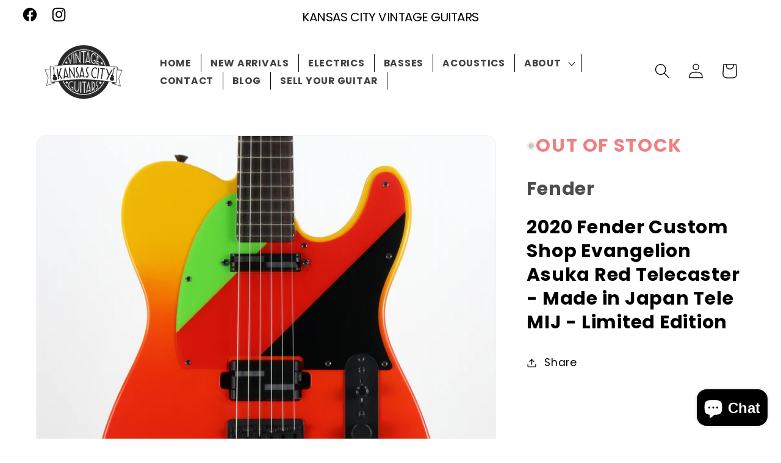

--- FILE ---
content_type: text/html; charset=utf-8
request_url: https://kcvintageguitars.com/products/2020-fender-evangelion-asuka-red-telecaster-made-in-japan-tele-mij-limited-edition-1
body_size: 34369
content:
<!doctype html>
<html class="no-js" lang="en">
  <head>
    <meta charset="utf-8">
    <meta http-equiv="X-UA-Compatible" content="IE=edge">
    <meta name="viewport" content="width=device-width,initial-scale=1">
    <meta name="theme-color" content="">
    <link rel="canonical" href="https://kcvintageguitars.com/products/2020-fender-evangelion-asuka-red-telecaster-made-in-japan-tele-mij-limited-edition-1"><link rel="icon" type="image/png" href="//kcvintageguitars.com/cdn/shop/files/Fullscreen_capture_562024_112601_PM_bmp.jpg?crop=center&height=32&v=1715056360&width=32"><link rel="preconnect" href="https://fonts.shopifycdn.com" crossorigin><title>
      2020 Fender Custom Shop Evangelion Asuka Red Telecaster - Made in Japa
 &ndash; Kansas City Vintage Guitars</title>

    
      <meta name="description" content="2020 Fender Evangelion Asuka Telecaster! Such a cool and unique Fender Japan Telecaster. These sold out very quickly and were very limited. This one is near mint. If not for a small shallow scratch on the headstock it would be absolutely mint. It can be buffed out but needs more than just hand-buffing to be perfect. Co">
    

    

<meta property="og:site_name" content="Kansas City Vintage Guitars">
<meta property="og:url" content="https://kcvintageguitars.com/products/2020-fender-evangelion-asuka-red-telecaster-made-in-japan-tele-mij-limited-edition-1">
<meta property="og:title" content="2020 Fender Custom Shop Evangelion Asuka Red Telecaster - Made in Japa">
<meta property="og:type" content="product">
<meta property="og:description" content="2020 Fender Evangelion Asuka Telecaster! Such a cool and unique Fender Japan Telecaster. These sold out very quickly and were very limited. This one is near mint. If not for a small shallow scratch on the headstock it would be absolutely mint. It can be buffed out but needs more than just hand-buffing to be perfect. Co"><meta property="og:image" content="http://kcvintageguitars.com/cdn/shop/products/IMG_3076-001_2723a9ef-de04-4743-9927-796b561332b4.jpg?v=1629255602">
  <meta property="og:image:secure_url" content="https://kcvintageguitars.com/cdn/shop/products/IMG_3076-001_2723a9ef-de04-4743-9927-796b561332b4.jpg?v=1629255602">
  <meta property="og:image:width" content="2858">
  <meta property="og:image:height" content="2858"><meta property="og:price:amount" content="4,399.99">
  <meta property="og:price:currency" content="USD"><meta name="twitter:card" content="summary_large_image">
<meta name="twitter:title" content="2020 Fender Custom Shop Evangelion Asuka Red Telecaster - Made in Japa">
<meta name="twitter:description" content="2020 Fender Evangelion Asuka Telecaster! Such a cool and unique Fender Japan Telecaster. These sold out very quickly and were very limited. This one is near mint. If not for a small shallow scratch on the headstock it would be absolutely mint. It can be buffed out but needs more than just hand-buffing to be perfect. Co">


    <script src="//kcvintageguitars.com/cdn/shop/t/45/assets/constants.js?v=58251544750838685771708748918" defer="defer"></script>
    <script src="//kcvintageguitars.com/cdn/shop/t/45/assets/pubsub.js?v=158357773527763999511708748918" defer="defer"></script>
    <script src="//kcvintageguitars.com/cdn/shop/t/45/assets/global.js?v=37284204640041572741708748918" defer="defer"></script><script src="//kcvintageguitars.com/cdn/shop/t/45/assets/animations.js?v=88693664871331136111708748917" defer="defer"></script><script>window.performance && window.performance.mark && window.performance.mark('shopify.content_for_header.start');</script><meta name="google-site-verification" content="fYVPSFnI5bvXWbEf3Fhfafs-qetWRwYAf7cjzv6j5vQ">
<meta id="shopify-digital-wallet" name="shopify-digital-wallet" content="/17717813/digital_wallets/dialog">
<meta name="shopify-checkout-api-token" content="088d109dbf829ec39ed696c0aa242757">
<meta id="in-context-paypal-metadata" data-shop-id="17717813" data-venmo-supported="false" data-environment="production" data-locale="en_US" data-paypal-v4="true" data-currency="USD">
<link rel="alternate" type="application/json+oembed" href="https://kcvintageguitars.com/products/2020-fender-evangelion-asuka-red-telecaster-made-in-japan-tele-mij-limited-edition-1.oembed">
<script async="async" src="/checkouts/internal/preloads.js?locale=en-US"></script>
<link rel="preconnect" href="https://shop.app" crossorigin="anonymous">
<script async="async" src="https://shop.app/checkouts/internal/preloads.js?locale=en-US&shop_id=17717813" crossorigin="anonymous"></script>
<script id="shopify-features" type="application/json">{"accessToken":"088d109dbf829ec39ed696c0aa242757","betas":["rich-media-storefront-analytics"],"domain":"kcvintageguitars.com","predictiveSearch":true,"shopId":17717813,"locale":"en"}</script>
<script>var Shopify = Shopify || {};
Shopify.shop = "kansas-city-vintage-guitars.myshopify.com";
Shopify.locale = "en";
Shopify.currency = {"active":"USD","rate":"1.0"};
Shopify.country = "US";
Shopify.theme = {"name":"Updated copy of Dawn","id":140675711200,"schema_name":"Dawn","schema_version":"13.0.1","theme_store_id":887,"role":"main"};
Shopify.theme.handle = "null";
Shopify.theme.style = {"id":null,"handle":null};
Shopify.cdnHost = "kcvintageguitars.com/cdn";
Shopify.routes = Shopify.routes || {};
Shopify.routes.root = "/";</script>
<script type="module">!function(o){(o.Shopify=o.Shopify||{}).modules=!0}(window);</script>
<script>!function(o){function n(){var o=[];function n(){o.push(Array.prototype.slice.apply(arguments))}return n.q=o,n}var t=o.Shopify=o.Shopify||{};t.loadFeatures=n(),t.autoloadFeatures=n()}(window);</script>
<script>
  window.ShopifyPay = window.ShopifyPay || {};
  window.ShopifyPay.apiHost = "shop.app\/pay";
  window.ShopifyPay.redirectState = null;
</script>
<script id="shop-js-analytics" type="application/json">{"pageType":"product"}</script>
<script defer="defer" async type="module" src="//kcvintageguitars.com/cdn/shopifycloud/shop-js/modules/v2/client.init-shop-cart-sync_C5BV16lS.en.esm.js"></script>
<script defer="defer" async type="module" src="//kcvintageguitars.com/cdn/shopifycloud/shop-js/modules/v2/chunk.common_CygWptCX.esm.js"></script>
<script type="module">
  await import("//kcvintageguitars.com/cdn/shopifycloud/shop-js/modules/v2/client.init-shop-cart-sync_C5BV16lS.en.esm.js");
await import("//kcvintageguitars.com/cdn/shopifycloud/shop-js/modules/v2/chunk.common_CygWptCX.esm.js");

  window.Shopify.SignInWithShop?.initShopCartSync?.({"fedCMEnabled":true,"windoidEnabled":true});

</script>
<script>
  window.Shopify = window.Shopify || {};
  if (!window.Shopify.featureAssets) window.Shopify.featureAssets = {};
  window.Shopify.featureAssets['shop-js'] = {"shop-cart-sync":["modules/v2/client.shop-cart-sync_ZFArdW7E.en.esm.js","modules/v2/chunk.common_CygWptCX.esm.js"],"shop-button":["modules/v2/client.shop-button_tlx5R9nI.en.esm.js","modules/v2/chunk.common_CygWptCX.esm.js"],"init-fed-cm":["modules/v2/client.init-fed-cm_CmiC4vf6.en.esm.js","modules/v2/chunk.common_CygWptCX.esm.js"],"init-windoid":["modules/v2/client.init-windoid_sURxWdc1.en.esm.js","modules/v2/chunk.common_CygWptCX.esm.js"],"init-shop-cart-sync":["modules/v2/client.init-shop-cart-sync_C5BV16lS.en.esm.js","modules/v2/chunk.common_CygWptCX.esm.js"],"init-shop-email-lookup-coordinator":["modules/v2/client.init-shop-email-lookup-coordinator_B8hsDcYM.en.esm.js","modules/v2/chunk.common_CygWptCX.esm.js"],"shop-cash-offers":["modules/v2/client.shop-cash-offers_DOA2yAJr.en.esm.js","modules/v2/chunk.common_CygWptCX.esm.js","modules/v2/chunk.modal_D71HUcav.esm.js"],"pay-button":["modules/v2/client.pay-button_FdsNuTd3.en.esm.js","modules/v2/chunk.common_CygWptCX.esm.js"],"shop-login-button":["modules/v2/client.shop-login-button_C5VAVYt1.en.esm.js","modules/v2/chunk.common_CygWptCX.esm.js","modules/v2/chunk.modal_D71HUcav.esm.js"],"shop-toast-manager":["modules/v2/client.shop-toast-manager_ClPi3nE9.en.esm.js","modules/v2/chunk.common_CygWptCX.esm.js"],"avatar":["modules/v2/client.avatar_BTnouDA3.en.esm.js"],"init-shop-for-new-customer-accounts":["modules/v2/client.init-shop-for-new-customer-accounts_ChsxoAhi.en.esm.js","modules/v2/client.shop-login-button_C5VAVYt1.en.esm.js","modules/v2/chunk.common_CygWptCX.esm.js","modules/v2/chunk.modal_D71HUcav.esm.js"],"init-customer-accounts":["modules/v2/client.init-customer-accounts_DxDtT_ad.en.esm.js","modules/v2/client.shop-login-button_C5VAVYt1.en.esm.js","modules/v2/chunk.common_CygWptCX.esm.js","modules/v2/chunk.modal_D71HUcav.esm.js"],"init-customer-accounts-sign-up":["modules/v2/client.init-customer-accounts-sign-up_CPSyQ0Tj.en.esm.js","modules/v2/client.shop-login-button_C5VAVYt1.en.esm.js","modules/v2/chunk.common_CygWptCX.esm.js","modules/v2/chunk.modal_D71HUcav.esm.js"],"lead-capture":["modules/v2/client.lead-capture_Bi8yE_yS.en.esm.js","modules/v2/chunk.common_CygWptCX.esm.js","modules/v2/chunk.modal_D71HUcav.esm.js"],"checkout-modal":["modules/v2/client.checkout-modal_BPM8l0SH.en.esm.js","modules/v2/chunk.common_CygWptCX.esm.js","modules/v2/chunk.modal_D71HUcav.esm.js"],"shop-follow-button":["modules/v2/client.shop-follow-button_Cva4Ekp9.en.esm.js","modules/v2/chunk.common_CygWptCX.esm.js","modules/v2/chunk.modal_D71HUcav.esm.js"],"shop-login":["modules/v2/client.shop-login_D6lNrXab.en.esm.js","modules/v2/chunk.common_CygWptCX.esm.js","modules/v2/chunk.modal_D71HUcav.esm.js"],"payment-terms":["modules/v2/client.payment-terms_CZxnsJam.en.esm.js","modules/v2/chunk.common_CygWptCX.esm.js","modules/v2/chunk.modal_D71HUcav.esm.js"]};
</script>
<script>(function() {
  var isLoaded = false;
  function asyncLoad() {
    if (isLoaded) return;
    isLoaded = true;
    var urls = ["https:\/\/cdn.hextom.com\/js\/quickannouncementbar.js?shop=kansas-city-vintage-guitars.myshopify.com"];
    for (var i = 0; i < urls.length; i++) {
      var s = document.createElement('script');
      s.type = 'text/javascript';
      s.async = true;
      s.src = urls[i];
      var x = document.getElementsByTagName('script')[0];
      x.parentNode.insertBefore(s, x);
    }
  };
  if(window.attachEvent) {
    window.attachEvent('onload', asyncLoad);
  } else {
    window.addEventListener('load', asyncLoad, false);
  }
})();</script>
<script id="__st">var __st={"a":17717813,"offset":-21600,"reqid":"5197cfd1-68f7-49d3-b057-881f142c9c3d-1768847854","pageurl":"kcvintageguitars.com\/products\/2020-fender-evangelion-asuka-red-telecaster-made-in-japan-tele-mij-limited-edition-1","u":"5831e498499a","p":"product","rtyp":"product","rid":6893005766847};</script>
<script>window.ShopifyPaypalV4VisibilityTracking = true;</script>
<script id="captcha-bootstrap">!function(){'use strict';const t='contact',e='account',n='new_comment',o=[[t,t],['blogs',n],['comments',n],[t,'customer']],c=[[e,'customer_login'],[e,'guest_login'],[e,'recover_customer_password'],[e,'create_customer']],r=t=>t.map((([t,e])=>`form[action*='/${t}']:not([data-nocaptcha='true']) input[name='form_type'][value='${e}']`)).join(','),a=t=>()=>t?[...document.querySelectorAll(t)].map((t=>t.form)):[];function s(){const t=[...o],e=r(t);return a(e)}const i='password',u='form_key',d=['recaptcha-v3-token','g-recaptcha-response','h-captcha-response',i],f=()=>{try{return window.sessionStorage}catch{return}},m='__shopify_v',_=t=>t.elements[u];function p(t,e,n=!1){try{const o=window.sessionStorage,c=JSON.parse(o.getItem(e)),{data:r}=function(t){const{data:e,action:n}=t;return t[m]||n?{data:e,action:n}:{data:t,action:n}}(c);for(const[e,n]of Object.entries(r))t.elements[e]&&(t.elements[e].value=n);n&&o.removeItem(e)}catch(o){console.error('form repopulation failed',{error:o})}}const l='form_type',E='cptcha';function T(t){t.dataset[E]=!0}const w=window,h=w.document,L='Shopify',v='ce_forms',y='captcha';let A=!1;((t,e)=>{const n=(g='f06e6c50-85a8-45c8-87d0-21a2b65856fe',I='https://cdn.shopify.com/shopifycloud/storefront-forms-hcaptcha/ce_storefront_forms_captcha_hcaptcha.v1.5.2.iife.js',D={infoText:'Protected by hCaptcha',privacyText:'Privacy',termsText:'Terms'},(t,e,n)=>{const o=w[L][v],c=o.bindForm;if(c)return c(t,g,e,D).then(n);var r;o.q.push([[t,g,e,D],n]),r=I,A||(h.body.append(Object.assign(h.createElement('script'),{id:'captcha-provider',async:!0,src:r})),A=!0)});var g,I,D;w[L]=w[L]||{},w[L][v]=w[L][v]||{},w[L][v].q=[],w[L][y]=w[L][y]||{},w[L][y].protect=function(t,e){n(t,void 0,e),T(t)},Object.freeze(w[L][y]),function(t,e,n,w,h,L){const[v,y,A,g]=function(t,e,n){const i=e?o:[],u=t?c:[],d=[...i,...u],f=r(d),m=r(i),_=r(d.filter((([t,e])=>n.includes(e))));return[a(f),a(m),a(_),s()]}(w,h,L),I=t=>{const e=t.target;return e instanceof HTMLFormElement?e:e&&e.form},D=t=>v().includes(t);t.addEventListener('submit',(t=>{const e=I(t);if(!e)return;const n=D(e)&&!e.dataset.hcaptchaBound&&!e.dataset.recaptchaBound,o=_(e),c=g().includes(e)&&(!o||!o.value);(n||c)&&t.preventDefault(),c&&!n&&(function(t){try{if(!f())return;!function(t){const e=f();if(!e)return;const n=_(t);if(!n)return;const o=n.value;o&&e.removeItem(o)}(t);const e=Array.from(Array(32),(()=>Math.random().toString(36)[2])).join('');!function(t,e){_(t)||t.append(Object.assign(document.createElement('input'),{type:'hidden',name:u})),t.elements[u].value=e}(t,e),function(t,e){const n=f();if(!n)return;const o=[...t.querySelectorAll(`input[type='${i}']`)].map((({name:t})=>t)),c=[...d,...o],r={};for(const[a,s]of new FormData(t).entries())c.includes(a)||(r[a]=s);n.setItem(e,JSON.stringify({[m]:1,action:t.action,data:r}))}(t,e)}catch(e){console.error('failed to persist form',e)}}(e),e.submit())}));const S=(t,e)=>{t&&!t.dataset[E]&&(n(t,e.some((e=>e===t))),T(t))};for(const o of['focusin','change'])t.addEventListener(o,(t=>{const e=I(t);D(e)&&S(e,y())}));const B=e.get('form_key'),M=e.get(l),P=B&&M;t.addEventListener('DOMContentLoaded',(()=>{const t=y();if(P)for(const e of t)e.elements[l].value===M&&p(e,B);[...new Set([...A(),...v().filter((t=>'true'===t.dataset.shopifyCaptcha))])].forEach((e=>S(e,t)))}))}(h,new URLSearchParams(w.location.search),n,t,e,['guest_login'])})(!0,!0)}();</script>
<script integrity="sha256-4kQ18oKyAcykRKYeNunJcIwy7WH5gtpwJnB7kiuLZ1E=" data-source-attribution="shopify.loadfeatures" defer="defer" src="//kcvintageguitars.com/cdn/shopifycloud/storefront/assets/storefront/load_feature-a0a9edcb.js" crossorigin="anonymous"></script>
<script crossorigin="anonymous" defer="defer" src="//kcvintageguitars.com/cdn/shopifycloud/storefront/assets/shopify_pay/storefront-65b4c6d7.js?v=20250812"></script>
<script data-source-attribution="shopify.dynamic_checkout.dynamic.init">var Shopify=Shopify||{};Shopify.PaymentButton=Shopify.PaymentButton||{isStorefrontPortableWallets:!0,init:function(){window.Shopify.PaymentButton.init=function(){};var t=document.createElement("script");t.src="https://kcvintageguitars.com/cdn/shopifycloud/portable-wallets/latest/portable-wallets.en.js",t.type="module",document.head.appendChild(t)}};
</script>
<script data-source-attribution="shopify.dynamic_checkout.buyer_consent">
  function portableWalletsHideBuyerConsent(e){var t=document.getElementById("shopify-buyer-consent"),n=document.getElementById("shopify-subscription-policy-button");t&&n&&(t.classList.add("hidden"),t.setAttribute("aria-hidden","true"),n.removeEventListener("click",e))}function portableWalletsShowBuyerConsent(e){var t=document.getElementById("shopify-buyer-consent"),n=document.getElementById("shopify-subscription-policy-button");t&&n&&(t.classList.remove("hidden"),t.removeAttribute("aria-hidden"),n.addEventListener("click",e))}window.Shopify?.PaymentButton&&(window.Shopify.PaymentButton.hideBuyerConsent=portableWalletsHideBuyerConsent,window.Shopify.PaymentButton.showBuyerConsent=portableWalletsShowBuyerConsent);
</script>
<script data-source-attribution="shopify.dynamic_checkout.cart.bootstrap">document.addEventListener("DOMContentLoaded",(function(){function t(){return document.querySelector("shopify-accelerated-checkout-cart, shopify-accelerated-checkout")}if(t())Shopify.PaymentButton.init();else{new MutationObserver((function(e,n){t()&&(Shopify.PaymentButton.init(),n.disconnect())})).observe(document.body,{childList:!0,subtree:!0})}}));
</script>
<link id="shopify-accelerated-checkout-styles" rel="stylesheet" media="screen" href="https://kcvintageguitars.com/cdn/shopifycloud/portable-wallets/latest/accelerated-checkout-backwards-compat.css" crossorigin="anonymous">
<style id="shopify-accelerated-checkout-cart">
        #shopify-buyer-consent {
  margin-top: 1em;
  display: inline-block;
  width: 100%;
}

#shopify-buyer-consent.hidden {
  display: none;
}

#shopify-subscription-policy-button {
  background: none;
  border: none;
  padding: 0;
  text-decoration: underline;
  font-size: inherit;
  cursor: pointer;
}

#shopify-subscription-policy-button::before {
  box-shadow: none;
}

      </style>
<script id="sections-script" data-sections="header" defer="defer" src="//kcvintageguitars.com/cdn/shop/t/45/compiled_assets/scripts.js?v=11483"></script>
<script>window.performance && window.performance.mark && window.performance.mark('shopify.content_for_header.end');</script>


    <style data-shopify>
      @font-face {
  font-family: Poppins;
  font-weight: 400;
  font-style: normal;
  font-display: swap;
  src: url("//kcvintageguitars.com/cdn/fonts/poppins/poppins_n4.0ba78fa5af9b0e1a374041b3ceaadf0a43b41362.woff2") format("woff2"),
       url("//kcvintageguitars.com/cdn/fonts/poppins/poppins_n4.214741a72ff2596839fc9760ee7a770386cf16ca.woff") format("woff");
}

      @font-face {
  font-family: Poppins;
  font-weight: 700;
  font-style: normal;
  font-display: swap;
  src: url("//kcvintageguitars.com/cdn/fonts/poppins/poppins_n7.56758dcf284489feb014a026f3727f2f20a54626.woff2") format("woff2"),
       url("//kcvintageguitars.com/cdn/fonts/poppins/poppins_n7.f34f55d9b3d3205d2cd6f64955ff4b36f0cfd8da.woff") format("woff");
}

      @font-face {
  font-family: Poppins;
  font-weight: 400;
  font-style: italic;
  font-display: swap;
  src: url("//kcvintageguitars.com/cdn/fonts/poppins/poppins_i4.846ad1e22474f856bd6b81ba4585a60799a9f5d2.woff2") format("woff2"),
       url("//kcvintageguitars.com/cdn/fonts/poppins/poppins_i4.56b43284e8b52fc64c1fd271f289a39e8477e9ec.woff") format("woff");
}

      @font-face {
  font-family: Poppins;
  font-weight: 700;
  font-style: italic;
  font-display: swap;
  src: url("//kcvintageguitars.com/cdn/fonts/poppins/poppins_i7.42fd71da11e9d101e1e6c7932199f925f9eea42d.woff2") format("woff2"),
       url("//kcvintageguitars.com/cdn/fonts/poppins/poppins_i7.ec8499dbd7616004e21155106d13837fff4cf556.woff") format("woff");
}

      @font-face {
  font-family: Poppins;
  font-weight: 400;
  font-style: normal;
  font-display: swap;
  src: url("//kcvintageguitars.com/cdn/fonts/poppins/poppins_n4.0ba78fa5af9b0e1a374041b3ceaadf0a43b41362.woff2") format("woff2"),
       url("//kcvintageguitars.com/cdn/fonts/poppins/poppins_n4.214741a72ff2596839fc9760ee7a770386cf16ca.woff") format("woff");
}


      
        :root,
        .color-background-1 {
          --color-background: 255,255,255;
        
          --gradient-background: #ffffff;
        

        

        --color-foreground: 0,0,0;
        --color-background-contrast: 191,191,191;
        --color-shadow: 255,255,255;
        --color-button: 0,0,0;
        --color-button-text: 255,255,255;
        --color-secondary-button: 255,255,255;
        --color-secondary-button-text: 0,0,0;
        --color-link: 0,0,0;
        --color-badge-foreground: 0,0,0;
        --color-badge-background: 255,255,255;
        --color-badge-border: 0,0,0;
        --payment-terms-background-color: rgb(255 255 255);
      }
      
        
        .color-background-2 {
          --color-background: 215,215,215;
        
          --gradient-background: #d7d7d7;
        

        

        --color-foreground: 18,18,18;
        --color-background-contrast: 151,151,151;
        --color-shadow: 18,18,18;
        --color-button: 18,18,18;
        --color-button-text: 243,243,243;
        --color-secondary-button: 215,215,215;
        --color-secondary-button-text: 18,18,18;
        --color-link: 18,18,18;
        --color-badge-foreground: 18,18,18;
        --color-badge-background: 215,215,215;
        --color-badge-border: 18,18,18;
        --payment-terms-background-color: rgb(215 215 215);
      }
      
        
        .color-inverse {
          --color-background: 32,32,32;
        
          --gradient-background: #202020;
        

        

        --color-foreground: 255,255,255;
        --color-background-contrast: 45,45,45;
        --color-shadow: 0,0,0;
        --color-button: 255,255,255;
        --color-button-text: 0,0,0;
        --color-secondary-button: 32,32,32;
        --color-secondary-button-text: 255,255,255;
        --color-link: 255,255,255;
        --color-badge-foreground: 255,255,255;
        --color-badge-background: 32,32,32;
        --color-badge-border: 255,255,255;
        --payment-terms-background-color: rgb(32 32 32);
      }
      
        
        .color-accent-1 {
          --color-background: 244,244,244;
        
          --gradient-background: #f4f4f4;
        

        

        --color-foreground: 0,0,0;
        --color-background-contrast: 180,180,180;
        --color-shadow: 18,18,18;
        --color-button: 255,255,255;
        --color-button-text: 0,0,0;
        --color-secondary-button: 244,244,244;
        --color-secondary-button-text: 24,21,17;
        --color-link: 24,21,17;
        --color-badge-foreground: 0,0,0;
        --color-badge-background: 244,244,244;
        --color-badge-border: 0,0,0;
        --payment-terms-background-color: rgb(244 244 244);
      }
      
        
        .color-accent-2 {
          --color-background: 255,255,255;
        
          --gradient-background: #ffffff;
        

        

        --color-foreground: 0,0,0;
        --color-background-contrast: 191,191,191;
        --color-shadow: 18,18,18;
        --color-button: 100,166,196;
        --color-button-text: 35,35,35;
        --color-secondary-button: 255,255,255;
        --color-secondary-button-text: 255,255,255;
        --color-link: 255,255,255;
        --color-badge-foreground: 0,0,0;
        --color-badge-background: 255,255,255;
        --color-badge-border: 0,0,0;
        --payment-terms-background-color: rgb(255 255 255);
      }
      
        
        .color-scheme-2b19889f-7b5a-4d82-a0ff-8d81f928c863 {
          --color-background: 157,218,225;
        
          --gradient-background: #9ddae1;
        

        

        --color-foreground: 0,0,0;
        --color-background-contrast: 60,181,195;
        --color-shadow: 255,255,255;
        --color-button: 199,199,199;
        --color-button-text: 18,18,18;
        --color-secondary-button: 157,218,225;
        --color-secondary-button-text: 0,0,0;
        --color-link: 0,0,0;
        --color-badge-foreground: 0,0,0;
        --color-badge-background: 157,218,225;
        --color-badge-border: 0,0,0;
        --payment-terms-background-color: rgb(157 218 225);
      }
      
        
        .color-scheme-0c33dff5-fec8-4733-902e-a6568175f1cf {
          --color-background: 209,46,46;
        
          --gradient-background: linear-gradient(180deg, rgba(155, 0, 0, 1), rgba(166, 37, 0, 1) 50%, rgba(255, 196, 45, 1) 100%);
        

        

        --color-foreground: 0,0,0;
        --color-background-contrast: 105,23,23;
        --color-shadow: 255,255,255;
        --color-button: 199,199,199;
        --color-button-text: 18,18,18;
        --color-secondary-button: 209,46,46;
        --color-secondary-button-text: 0,0,0;
        --color-link: 0,0,0;
        --color-badge-foreground: 0,0,0;
        --color-badge-background: 209,46,46;
        --color-badge-border: 0,0,0;
        --payment-terms-background-color: rgb(209 46 46);
      }
      
        
        .color-scheme-8c1c8570-d064-4336-afe6-6c94287c1ea7 {
          --color-background: 57,28,8;
        
          --gradient-background: #391c08;
        

        

        --color-foreground: 0,0,0;
        --color-background-contrast: 79,39,11;
        --color-shadow: 255,255,255;
        --color-button: 199,199,199;
        --color-button-text: 18,18,18;
        --color-secondary-button: 57,28,8;
        --color-secondary-button-text: 0,0,0;
        --color-link: 0,0,0;
        --color-badge-foreground: 0,0,0;
        --color-badge-background: 57,28,8;
        --color-badge-border: 0,0,0;
        --payment-terms-background-color: rgb(57 28 8);
      }
      
        
        .color-scheme-132f0f30-a802-4324-be3c-50ef98651ca9 {
          --color-background: 255,255,255;
        
          --gradient-background: #ffffff;
        

        

        --color-foreground: 0,0,0;
        --color-background-contrast: 191,191,191;
        --color-shadow: 255,255,255;
        --color-button: 5,214,169;
        --color-button-text: 18,18,18;
        --color-secondary-button: 255,255,255;
        --color-secondary-button-text: 0,49,193;
        --color-link: 0,49,193;
        --color-badge-foreground: 0,0,0;
        --color-badge-background: 255,255,255;
        --color-badge-border: 0,0,0;
        --payment-terms-background-color: rgb(255 255 255);
      }
      
        
        .color-scheme-73131977-7c00-4856-acee-4a2632111256 {
          --color-background: 255,255,255;
        
          --gradient-background: linear-gradient(180deg, rgba(255, 187, 49, 1), rgba(100, 2, 2, 1) 100%);
        

        

        --color-foreground: 0,0,0;
        --color-background-contrast: 191,191,191;
        --color-shadow: 255,255,255;
        --color-button: 199,199,199;
        --color-button-text: 18,18,18;
        --color-secondary-button: 255,255,255;
        --color-secondary-button-text: 0,0,0;
        --color-link: 0,0,0;
        --color-badge-foreground: 0,0,0;
        --color-badge-background: 255,255,255;
        --color-badge-border: 0,0,0;
        --payment-terms-background-color: rgb(255 255 255);
      }
      
        
        .color-scheme-1c9e0f6a-ce48-4331-9c79-91a71228baf5 {
          --color-background: 255,255,255;
        
          --gradient-background: #ffffff;
        

        

        --color-foreground: 0,0,0;
        --color-background-contrast: 191,191,191;
        --color-shadow: 255,255,255;
        --color-button: 157,218,225;
        --color-button-text: 0,0,0;
        --color-secondary-button: 255,255,255;
        --color-secondary-button-text: 0,72,197;
        --color-link: 0,72,197;
        --color-badge-foreground: 0,0,0;
        --color-badge-background: 255,255,255;
        --color-badge-border: 0,0,0;
        --payment-terms-background-color: rgb(255 255 255);
      }
      
        
        .color-scheme-a487b27f-5fc0-4f59-aa98-534f8eb2f5ff {
          --color-background: 255,255,255;
        
          --gradient-background: #ffffff;
        

        

        --color-foreground: 0,0,0;
        --color-background-contrast: 191,191,191;
        --color-shadow: 255,255,255;
        --color-button: 0,0,0;
        --color-button-text: 255,255,255;
        --color-secondary-button: 255,255,255;
        --color-secondary-button-text: 0,28,190;
        --color-link: 0,28,190;
        --color-badge-foreground: 0,0,0;
        --color-badge-background: 255,255,255;
        --color-badge-border: 0,0,0;
        --payment-terms-background-color: rgb(255 255 255);
      }
      
        
        .color-scheme-161f8d40-dc27-407a-b467-0677645a07c6 {
          --color-background: 188,243,226;
        
          --gradient-background: #bcf3e2;
        

        

        --color-foreground: 0,0,0;
        --color-background-contrast: 80,224,179;
        --color-shadow: 255,255,255;
        --color-button: 5,214,169;
        --color-button-text: 255,255,255;
        --color-secondary-button: 188,243,226;
        --color-secondary-button-text: 0,0,0;
        --color-link: 0,0,0;
        --color-badge-foreground: 0,0,0;
        --color-badge-background: 188,243,226;
        --color-badge-border: 0,0,0;
        --payment-terms-background-color: rgb(188 243 226);
      }
      

      body, .color-background-1, .color-background-2, .color-inverse, .color-accent-1, .color-accent-2, .color-scheme-2b19889f-7b5a-4d82-a0ff-8d81f928c863, .color-scheme-0c33dff5-fec8-4733-902e-a6568175f1cf, .color-scheme-8c1c8570-d064-4336-afe6-6c94287c1ea7, .color-scheme-132f0f30-a802-4324-be3c-50ef98651ca9, .color-scheme-73131977-7c00-4856-acee-4a2632111256, .color-scheme-1c9e0f6a-ce48-4331-9c79-91a71228baf5, .color-scheme-a487b27f-5fc0-4f59-aa98-534f8eb2f5ff, .color-scheme-161f8d40-dc27-407a-b467-0677645a07c6 {
        color: rgba(var(--color-foreground), 0.75);
        background-color: rgb(var(--color-background));
      }

      :root {
        --font-body-family: Poppins, sans-serif;
        --font-body-style: normal;
        --font-body-weight: 400;
        --font-body-weight-bold: 700;

        --font-heading-family: Poppins, sans-serif;
        --font-heading-style: normal;
        --font-heading-weight: 400;

        --font-body-scale: 1.25;
        --font-heading-scale: 1.0;

        --media-padding: px;
        --media-border-opacity: 0.05;
        --media-border-width: 1px;
        --media-radius: 16px;
        --media-shadow-opacity: 0.0;
        --media-shadow-horizontal-offset: 0px;
        --media-shadow-vertical-offset: 4px;
        --media-shadow-blur-radius: 5px;
        --media-shadow-visible: 0;

        --page-width: 150rem;
        --page-width-margin: 0rem;

        --product-card-image-padding: 0.0rem;
        --product-card-corner-radius: 0.0rem;
        --product-card-text-alignment: left;
        --product-card-border-width: 0.0rem;
        --product-card-border-opacity: 0.2;
        --product-card-shadow-opacity: 0.0;
        --product-card-shadow-visible: 0;
        --product-card-shadow-horizontal-offset: 0.4rem;
        --product-card-shadow-vertical-offset: 0.4rem;
        --product-card-shadow-blur-radius: 0.5rem;

        --collection-card-image-padding: 0.0rem;
        --collection-card-corner-radius: 0.0rem;
        --collection-card-text-alignment: left;
        --collection-card-border-width: 0.0rem;
        --collection-card-border-opacity: 0.1;
        --collection-card-shadow-opacity: 0.0;
        --collection-card-shadow-visible: 0;
        --collection-card-shadow-horizontal-offset: 0.0rem;
        --collection-card-shadow-vertical-offset: 0.4rem;
        --collection-card-shadow-blur-radius: 0.5rem;

        --blog-card-image-padding: 0.0rem;
        --blog-card-corner-radius: 0.0rem;
        --blog-card-text-alignment: left;
        --blog-card-border-width: 0.0rem;
        --blog-card-border-opacity: 0.1;
        --blog-card-shadow-opacity: 0.0;
        --blog-card-shadow-visible: 0;
        --blog-card-shadow-horizontal-offset: 0.0rem;
        --blog-card-shadow-vertical-offset: 0.4rem;
        --blog-card-shadow-blur-radius: 0.5rem;

        --badge-corner-radius: 4.0rem;

        --popup-border-width: 1px;
        --popup-border-opacity: 1.0;
        --popup-corner-radius: 4px;
        --popup-shadow-opacity: 0.05;
        --popup-shadow-horizontal-offset: 0px;
        --popup-shadow-vertical-offset: 4px;
        --popup-shadow-blur-radius: 5px;

        --drawer-border-width: 1px;
        --drawer-border-opacity: 0.1;
        --drawer-shadow-opacity: 0.0;
        --drawer-shadow-horizontal-offset: 0px;
        --drawer-shadow-vertical-offset: 4px;
        --drawer-shadow-blur-radius: 5px;

        --spacing-sections-desktop: 0px;
        --spacing-sections-mobile: 0px;

        --grid-desktop-vertical-spacing: 8px;
        --grid-desktop-horizontal-spacing: 8px;
        --grid-mobile-vertical-spacing: 4px;
        --grid-mobile-horizontal-spacing: 4px;

        --text-boxes-border-opacity: 0.1;
        --text-boxes-border-width: 0px;
        --text-boxes-radius: 4px;
        --text-boxes-shadow-opacity: 0.0;
        --text-boxes-shadow-visible: 0;
        --text-boxes-shadow-horizontal-offset: 0px;
        --text-boxes-shadow-vertical-offset: 4px;
        --text-boxes-shadow-blur-radius: 5px;

        --buttons-radius: 4px;
        --buttons-radius-outset: 5px;
        --buttons-border-width: 1px;
        --buttons-border-opacity: 1.0;
        --buttons-shadow-opacity: 0.0;
        --buttons-shadow-visible: 0;
        --buttons-shadow-horizontal-offset: 0px;
        --buttons-shadow-vertical-offset: 4px;
        --buttons-shadow-blur-radius: 5px;
        --buttons-border-offset: 0.3px;

        --inputs-radius: 4px;
        --inputs-border-width: 1px;
        --inputs-border-opacity: 0.55;
        --inputs-shadow-opacity: 0.0;
        --inputs-shadow-horizontal-offset: 0px;
        --inputs-margin-offset: 0px;
        --inputs-shadow-vertical-offset: -4px;
        --inputs-shadow-blur-radius: 5px;
        --inputs-radius-outset: 5px;

        --variant-pills-radius: 40px;
        --variant-pills-border-width: 1px;
        --variant-pills-border-opacity: 0.55;
        --variant-pills-shadow-opacity: 0.0;
        --variant-pills-shadow-horizontal-offset: 0px;
        --variant-pills-shadow-vertical-offset: 4px;
        --variant-pills-shadow-blur-radius: 5px;
      }

      *,
      *::before,
      *::after {
        box-sizing: inherit;
      }

      html {
        box-sizing: border-box;
        font-size: calc(var(--font-body-scale) * 62.5%);
        height: 100%;
      }

      body {
        display: grid;
        grid-template-rows: auto auto 1fr auto;
        grid-template-columns: 100%;
        min-height: 100%;
        margin: 0;
        font-size: 1.5rem;
        letter-spacing: 0.06rem;
        line-height: calc(1 + 0.8 / var(--font-body-scale));
        font-family: var(--font-body-family);
        font-style: var(--font-body-style);
        font-weight: var(--font-body-weight);
      }

      @media screen and (min-width: 750px) {
        body {
          font-size: 1.6rem;
        }
      }
    </style>

    <link href="//kcvintageguitars.com/cdn/shop/t/45/assets/base.css?v=93405971894151239851708748917" rel="stylesheet" type="text/css" media="all" />
<link rel="preload" as="font" href="//kcvintageguitars.com/cdn/fonts/poppins/poppins_n4.0ba78fa5af9b0e1a374041b3ceaadf0a43b41362.woff2" type="font/woff2" crossorigin><link rel="preload" as="font" href="//kcvintageguitars.com/cdn/fonts/poppins/poppins_n4.0ba78fa5af9b0e1a374041b3ceaadf0a43b41362.woff2" type="font/woff2" crossorigin><link
        rel="stylesheet"
        href="//kcvintageguitars.com/cdn/shop/t/45/assets/component-predictive-search.css?v=118923337488134913561708748918"
        media="print"
        onload="this.media='all'"
      ><script>
      document.documentElement.className = document.documentElement.className.replace('no-js', 'js');
      if (Shopify.designMode) {
        document.documentElement.classList.add('shopify-design-mode');
      }
    </script>
  <script src="https://cdn.shopify.com/extensions/7bc9bb47-adfa-4267-963e-cadee5096caf/inbox-1252/assets/inbox-chat-loader.js" type="text/javascript" defer="defer"></script>
<link href="https://monorail-edge.shopifysvc.com" rel="dns-prefetch">
<script>(function(){if ("sendBeacon" in navigator && "performance" in window) {try {var session_token_from_headers = performance.getEntriesByType('navigation')[0].serverTiming.find(x => x.name == '_s').description;} catch {var session_token_from_headers = undefined;}var session_cookie_matches = document.cookie.match(/_shopify_s=([^;]*)/);var session_token_from_cookie = session_cookie_matches && session_cookie_matches.length === 2 ? session_cookie_matches[1] : "";var session_token = session_token_from_headers || session_token_from_cookie || "";function handle_abandonment_event(e) {var entries = performance.getEntries().filter(function(entry) {return /monorail-edge.shopifysvc.com/.test(entry.name);});if (!window.abandonment_tracked && entries.length === 0) {window.abandonment_tracked = true;var currentMs = Date.now();var navigation_start = performance.timing.navigationStart;var payload = {shop_id: 17717813,url: window.location.href,navigation_start,duration: currentMs - navigation_start,session_token,page_type: "product"};window.navigator.sendBeacon("https://monorail-edge.shopifysvc.com/v1/produce", JSON.stringify({schema_id: "online_store_buyer_site_abandonment/1.1",payload: payload,metadata: {event_created_at_ms: currentMs,event_sent_at_ms: currentMs}}));}}window.addEventListener('pagehide', handle_abandonment_event);}}());</script>
<script id="web-pixels-manager-setup">(function e(e,d,r,n,o){if(void 0===o&&(o={}),!Boolean(null===(a=null===(i=window.Shopify)||void 0===i?void 0:i.analytics)||void 0===a?void 0:a.replayQueue)){var i,a;window.Shopify=window.Shopify||{};var t=window.Shopify;t.analytics=t.analytics||{};var s=t.analytics;s.replayQueue=[],s.publish=function(e,d,r){return s.replayQueue.push([e,d,r]),!0};try{self.performance.mark("wpm:start")}catch(e){}var l=function(){var e={modern:/Edge?\/(1{2}[4-9]|1[2-9]\d|[2-9]\d{2}|\d{4,})\.\d+(\.\d+|)|Firefox\/(1{2}[4-9]|1[2-9]\d|[2-9]\d{2}|\d{4,})\.\d+(\.\d+|)|Chrom(ium|e)\/(9{2}|\d{3,})\.\d+(\.\d+|)|(Maci|X1{2}).+ Version\/(15\.\d+|(1[6-9]|[2-9]\d|\d{3,})\.\d+)([,.]\d+|)( \(\w+\)|)( Mobile\/\w+|) Safari\/|Chrome.+OPR\/(9{2}|\d{3,})\.\d+\.\d+|(CPU[ +]OS|iPhone[ +]OS|CPU[ +]iPhone|CPU IPhone OS|CPU iPad OS)[ +]+(15[._]\d+|(1[6-9]|[2-9]\d|\d{3,})[._]\d+)([._]\d+|)|Android:?[ /-](13[3-9]|1[4-9]\d|[2-9]\d{2}|\d{4,})(\.\d+|)(\.\d+|)|Android.+Firefox\/(13[5-9]|1[4-9]\d|[2-9]\d{2}|\d{4,})\.\d+(\.\d+|)|Android.+Chrom(ium|e)\/(13[3-9]|1[4-9]\d|[2-9]\d{2}|\d{4,})\.\d+(\.\d+|)|SamsungBrowser\/([2-9]\d|\d{3,})\.\d+/,legacy:/Edge?\/(1[6-9]|[2-9]\d|\d{3,})\.\d+(\.\d+|)|Firefox\/(5[4-9]|[6-9]\d|\d{3,})\.\d+(\.\d+|)|Chrom(ium|e)\/(5[1-9]|[6-9]\d|\d{3,})\.\d+(\.\d+|)([\d.]+$|.*Safari\/(?![\d.]+ Edge\/[\d.]+$))|(Maci|X1{2}).+ Version\/(10\.\d+|(1[1-9]|[2-9]\d|\d{3,})\.\d+)([,.]\d+|)( \(\w+\)|)( Mobile\/\w+|) Safari\/|Chrome.+OPR\/(3[89]|[4-9]\d|\d{3,})\.\d+\.\d+|(CPU[ +]OS|iPhone[ +]OS|CPU[ +]iPhone|CPU IPhone OS|CPU iPad OS)[ +]+(10[._]\d+|(1[1-9]|[2-9]\d|\d{3,})[._]\d+)([._]\d+|)|Android:?[ /-](13[3-9]|1[4-9]\d|[2-9]\d{2}|\d{4,})(\.\d+|)(\.\d+|)|Mobile Safari.+OPR\/([89]\d|\d{3,})\.\d+\.\d+|Android.+Firefox\/(13[5-9]|1[4-9]\d|[2-9]\d{2}|\d{4,})\.\d+(\.\d+|)|Android.+Chrom(ium|e)\/(13[3-9]|1[4-9]\d|[2-9]\d{2}|\d{4,})\.\d+(\.\d+|)|Android.+(UC? ?Browser|UCWEB|U3)[ /]?(15\.([5-9]|\d{2,})|(1[6-9]|[2-9]\d|\d{3,})\.\d+)\.\d+|SamsungBrowser\/(5\.\d+|([6-9]|\d{2,})\.\d+)|Android.+MQ{2}Browser\/(14(\.(9|\d{2,})|)|(1[5-9]|[2-9]\d|\d{3,})(\.\d+|))(\.\d+|)|K[Aa][Ii]OS\/(3\.\d+|([4-9]|\d{2,})\.\d+)(\.\d+|)/},d=e.modern,r=e.legacy,n=navigator.userAgent;return n.match(d)?"modern":n.match(r)?"legacy":"unknown"}(),u="modern"===l?"modern":"legacy",c=(null!=n?n:{modern:"",legacy:""})[u],f=function(e){return[e.baseUrl,"/wpm","/b",e.hashVersion,"modern"===e.buildTarget?"m":"l",".js"].join("")}({baseUrl:d,hashVersion:r,buildTarget:u}),m=function(e){var d=e.version,r=e.bundleTarget,n=e.surface,o=e.pageUrl,i=e.monorailEndpoint;return{emit:function(e){var a=e.status,t=e.errorMsg,s=(new Date).getTime(),l=JSON.stringify({metadata:{event_sent_at_ms:s},events:[{schema_id:"web_pixels_manager_load/3.1",payload:{version:d,bundle_target:r,page_url:o,status:a,surface:n,error_msg:t},metadata:{event_created_at_ms:s}}]});if(!i)return console&&console.warn&&console.warn("[Web Pixels Manager] No Monorail endpoint provided, skipping logging."),!1;try{return self.navigator.sendBeacon.bind(self.navigator)(i,l)}catch(e){}var u=new XMLHttpRequest;try{return u.open("POST",i,!0),u.setRequestHeader("Content-Type","text/plain"),u.send(l),!0}catch(e){return console&&console.warn&&console.warn("[Web Pixels Manager] Got an unhandled error while logging to Monorail."),!1}}}}({version:r,bundleTarget:l,surface:e.surface,pageUrl:self.location.href,monorailEndpoint:e.monorailEndpoint});try{o.browserTarget=l,function(e){var d=e.src,r=e.async,n=void 0===r||r,o=e.onload,i=e.onerror,a=e.sri,t=e.scriptDataAttributes,s=void 0===t?{}:t,l=document.createElement("script"),u=document.querySelector("head"),c=document.querySelector("body");if(l.async=n,l.src=d,a&&(l.integrity=a,l.crossOrigin="anonymous"),s)for(var f in s)if(Object.prototype.hasOwnProperty.call(s,f))try{l.dataset[f]=s[f]}catch(e){}if(o&&l.addEventListener("load",o),i&&l.addEventListener("error",i),u)u.appendChild(l);else{if(!c)throw new Error("Did not find a head or body element to append the script");c.appendChild(l)}}({src:f,async:!0,onload:function(){if(!function(){var e,d;return Boolean(null===(d=null===(e=window.Shopify)||void 0===e?void 0:e.analytics)||void 0===d?void 0:d.initialized)}()){var d=window.webPixelsManager.init(e)||void 0;if(d){var r=window.Shopify.analytics;r.replayQueue.forEach((function(e){var r=e[0],n=e[1],o=e[2];d.publishCustomEvent(r,n,o)})),r.replayQueue=[],r.publish=d.publishCustomEvent,r.visitor=d.visitor,r.initialized=!0}}},onerror:function(){return m.emit({status:"failed",errorMsg:"".concat(f," has failed to load")})},sri:function(e){var d=/^sha384-[A-Za-z0-9+/=]+$/;return"string"==typeof e&&d.test(e)}(c)?c:"",scriptDataAttributes:o}),m.emit({status:"loading"})}catch(e){m.emit({status:"failed",errorMsg:(null==e?void 0:e.message)||"Unknown error"})}}})({shopId: 17717813,storefrontBaseUrl: "https://kcvintageguitars.com",extensionsBaseUrl: "https://extensions.shopifycdn.com/cdn/shopifycloud/web-pixels-manager",monorailEndpoint: "https://monorail-edge.shopifysvc.com/unstable/produce_batch",surface: "storefront-renderer",enabledBetaFlags: ["2dca8a86"],webPixelsConfigList: [{"id":"506757344","configuration":"{\"config\":\"{\\\"pixel_id\\\":\\\"G-X771FDJXRE\\\",\\\"target_country\\\":\\\"US\\\",\\\"gtag_events\\\":[{\\\"type\\\":\\\"begin_checkout\\\",\\\"action_label\\\":\\\"G-X771FDJXRE\\\"},{\\\"type\\\":\\\"search\\\",\\\"action_label\\\":\\\"G-X771FDJXRE\\\"},{\\\"type\\\":\\\"view_item\\\",\\\"action_label\\\":[\\\"G-X771FDJXRE\\\",\\\"MC-6BVESPB3MH\\\"]},{\\\"type\\\":\\\"purchase\\\",\\\"action_label\\\":[\\\"G-X771FDJXRE\\\",\\\"MC-6BVESPB3MH\\\"]},{\\\"type\\\":\\\"page_view\\\",\\\"action_label\\\":[\\\"G-X771FDJXRE\\\",\\\"MC-6BVESPB3MH\\\"]},{\\\"type\\\":\\\"add_payment_info\\\",\\\"action_label\\\":\\\"G-X771FDJXRE\\\"},{\\\"type\\\":\\\"add_to_cart\\\",\\\"action_label\\\":\\\"G-X771FDJXRE\\\"}],\\\"enable_monitoring_mode\\\":false}\"}","eventPayloadVersion":"v1","runtimeContext":"OPEN","scriptVersion":"b2a88bafab3e21179ed38636efcd8a93","type":"APP","apiClientId":1780363,"privacyPurposes":[],"dataSharingAdjustments":{"protectedCustomerApprovalScopes":["read_customer_address","read_customer_email","read_customer_name","read_customer_personal_data","read_customer_phone"]}},{"id":"shopify-app-pixel","configuration":"{}","eventPayloadVersion":"v1","runtimeContext":"STRICT","scriptVersion":"0450","apiClientId":"shopify-pixel","type":"APP","privacyPurposes":["ANALYTICS","MARKETING"]},{"id":"shopify-custom-pixel","eventPayloadVersion":"v1","runtimeContext":"LAX","scriptVersion":"0450","apiClientId":"shopify-pixel","type":"CUSTOM","privacyPurposes":["ANALYTICS","MARKETING"]}],isMerchantRequest: false,initData: {"shop":{"name":"Kansas City Vintage Guitars","paymentSettings":{"currencyCode":"USD"},"myshopifyDomain":"kansas-city-vintage-guitars.myshopify.com","countryCode":"US","storefrontUrl":"https:\/\/kcvintageguitars.com"},"customer":null,"cart":null,"checkout":null,"productVariants":[{"price":{"amount":4399.99,"currencyCode":"USD"},"product":{"title":"2020 Fender Custom Shop Evangelion Asuka Red Telecaster - Made in Japan Tele MIJ - Limited Edition","vendor":"Fender","id":"6893005766847","untranslatedTitle":"2020 Fender Custom Shop Evangelion Asuka Red Telecaster - Made in Japan Tele MIJ - Limited Edition","url":"\/products\/2020-fender-evangelion-asuka-red-telecaster-made-in-japan-tele-mij-limited-edition-1","type":"Electric Guitars"},"id":"40466593153215","image":{"src":"\/\/kcvintageguitars.com\/cdn\/shop\/products\/IMG_3076-001_2723a9ef-de04-4743-9927-796b561332b4.jpg?v=1629255602"},"sku":"KC01341","title":"Default Title","untranslatedTitle":"Default Title"}],"purchasingCompany":null},},"https://kcvintageguitars.com/cdn","fcfee988w5aeb613cpc8e4bc33m6693e112",{"modern":"","legacy":""},{"shopId":"17717813","storefrontBaseUrl":"https:\/\/kcvintageguitars.com","extensionBaseUrl":"https:\/\/extensions.shopifycdn.com\/cdn\/shopifycloud\/web-pixels-manager","surface":"storefront-renderer","enabledBetaFlags":"[\"2dca8a86\"]","isMerchantRequest":"false","hashVersion":"fcfee988w5aeb613cpc8e4bc33m6693e112","publish":"custom","events":"[[\"page_viewed\",{}],[\"product_viewed\",{\"productVariant\":{\"price\":{\"amount\":4399.99,\"currencyCode\":\"USD\"},\"product\":{\"title\":\"2020 Fender Custom Shop Evangelion Asuka Red Telecaster - Made in Japan Tele MIJ - Limited Edition\",\"vendor\":\"Fender\",\"id\":\"6893005766847\",\"untranslatedTitle\":\"2020 Fender Custom Shop Evangelion Asuka Red Telecaster - Made in Japan Tele MIJ - Limited Edition\",\"url\":\"\/products\/2020-fender-evangelion-asuka-red-telecaster-made-in-japan-tele-mij-limited-edition-1\",\"type\":\"Electric Guitars\"},\"id\":\"40466593153215\",\"image\":{\"src\":\"\/\/kcvintageguitars.com\/cdn\/shop\/products\/IMG_3076-001_2723a9ef-de04-4743-9927-796b561332b4.jpg?v=1629255602\"},\"sku\":\"KC01341\",\"title\":\"Default Title\",\"untranslatedTitle\":\"Default Title\"}}]]"});</script><script>
  window.ShopifyAnalytics = window.ShopifyAnalytics || {};
  window.ShopifyAnalytics.meta = window.ShopifyAnalytics.meta || {};
  window.ShopifyAnalytics.meta.currency = 'USD';
  var meta = {"product":{"id":6893005766847,"gid":"gid:\/\/shopify\/Product\/6893005766847","vendor":"Fender","type":"Electric Guitars","handle":"2020-fender-evangelion-asuka-red-telecaster-made-in-japan-tele-mij-limited-edition-1","variants":[{"id":40466593153215,"price":439999,"name":"2020 Fender Custom Shop Evangelion Asuka Red Telecaster - Made in Japan Tele MIJ - Limited Edition","public_title":null,"sku":"KC01341"}],"remote":false},"page":{"pageType":"product","resourceType":"product","resourceId":6893005766847,"requestId":"5197cfd1-68f7-49d3-b057-881f142c9c3d-1768847854"}};
  for (var attr in meta) {
    window.ShopifyAnalytics.meta[attr] = meta[attr];
  }
</script>
<script class="analytics">
  (function () {
    var customDocumentWrite = function(content) {
      var jquery = null;

      if (window.jQuery) {
        jquery = window.jQuery;
      } else if (window.Checkout && window.Checkout.$) {
        jquery = window.Checkout.$;
      }

      if (jquery) {
        jquery('body').append(content);
      }
    };

    var hasLoggedConversion = function(token) {
      if (token) {
        return document.cookie.indexOf('loggedConversion=' + token) !== -1;
      }
      return false;
    }

    var setCookieIfConversion = function(token) {
      if (token) {
        var twoMonthsFromNow = new Date(Date.now());
        twoMonthsFromNow.setMonth(twoMonthsFromNow.getMonth() + 2);

        document.cookie = 'loggedConversion=' + token + '; expires=' + twoMonthsFromNow;
      }
    }

    var trekkie = window.ShopifyAnalytics.lib = window.trekkie = window.trekkie || [];
    if (trekkie.integrations) {
      return;
    }
    trekkie.methods = [
      'identify',
      'page',
      'ready',
      'track',
      'trackForm',
      'trackLink'
    ];
    trekkie.factory = function(method) {
      return function() {
        var args = Array.prototype.slice.call(arguments);
        args.unshift(method);
        trekkie.push(args);
        return trekkie;
      };
    };
    for (var i = 0; i < trekkie.methods.length; i++) {
      var key = trekkie.methods[i];
      trekkie[key] = trekkie.factory(key);
    }
    trekkie.load = function(config) {
      trekkie.config = config || {};
      trekkie.config.initialDocumentCookie = document.cookie;
      var first = document.getElementsByTagName('script')[0];
      var script = document.createElement('script');
      script.type = 'text/javascript';
      script.onerror = function(e) {
        var scriptFallback = document.createElement('script');
        scriptFallback.type = 'text/javascript';
        scriptFallback.onerror = function(error) {
                var Monorail = {
      produce: function produce(monorailDomain, schemaId, payload) {
        var currentMs = new Date().getTime();
        var event = {
          schema_id: schemaId,
          payload: payload,
          metadata: {
            event_created_at_ms: currentMs,
            event_sent_at_ms: currentMs
          }
        };
        return Monorail.sendRequest("https://" + monorailDomain + "/v1/produce", JSON.stringify(event));
      },
      sendRequest: function sendRequest(endpointUrl, payload) {
        // Try the sendBeacon API
        if (window && window.navigator && typeof window.navigator.sendBeacon === 'function' && typeof window.Blob === 'function' && !Monorail.isIos12()) {
          var blobData = new window.Blob([payload], {
            type: 'text/plain'
          });

          if (window.navigator.sendBeacon(endpointUrl, blobData)) {
            return true;
          } // sendBeacon was not successful

        } // XHR beacon

        var xhr = new XMLHttpRequest();

        try {
          xhr.open('POST', endpointUrl);
          xhr.setRequestHeader('Content-Type', 'text/plain');
          xhr.send(payload);
        } catch (e) {
          console.log(e);
        }

        return false;
      },
      isIos12: function isIos12() {
        return window.navigator.userAgent.lastIndexOf('iPhone; CPU iPhone OS 12_') !== -1 || window.navigator.userAgent.lastIndexOf('iPad; CPU OS 12_') !== -1;
      }
    };
    Monorail.produce('monorail-edge.shopifysvc.com',
      'trekkie_storefront_load_errors/1.1',
      {shop_id: 17717813,
      theme_id: 140675711200,
      app_name: "storefront",
      context_url: window.location.href,
      source_url: "//kcvintageguitars.com/cdn/s/trekkie.storefront.cd680fe47e6c39ca5d5df5f0a32d569bc48c0f27.min.js"});

        };
        scriptFallback.async = true;
        scriptFallback.src = '//kcvintageguitars.com/cdn/s/trekkie.storefront.cd680fe47e6c39ca5d5df5f0a32d569bc48c0f27.min.js';
        first.parentNode.insertBefore(scriptFallback, first);
      };
      script.async = true;
      script.src = '//kcvintageguitars.com/cdn/s/trekkie.storefront.cd680fe47e6c39ca5d5df5f0a32d569bc48c0f27.min.js';
      first.parentNode.insertBefore(script, first);
    };
    trekkie.load(
      {"Trekkie":{"appName":"storefront","development":false,"defaultAttributes":{"shopId":17717813,"isMerchantRequest":null,"themeId":140675711200,"themeCityHash":"2773261263184228125","contentLanguage":"en","currency":"USD","eventMetadataId":"f487537d-ecdd-491b-b885-90571e1e0422"},"isServerSideCookieWritingEnabled":true,"monorailRegion":"shop_domain","enabledBetaFlags":["65f19447"]},"Session Attribution":{},"S2S":{"facebookCapiEnabled":false,"source":"trekkie-storefront-renderer","apiClientId":580111}}
    );

    var loaded = false;
    trekkie.ready(function() {
      if (loaded) return;
      loaded = true;

      window.ShopifyAnalytics.lib = window.trekkie;

      var originalDocumentWrite = document.write;
      document.write = customDocumentWrite;
      try { window.ShopifyAnalytics.merchantGoogleAnalytics.call(this); } catch(error) {};
      document.write = originalDocumentWrite;

      window.ShopifyAnalytics.lib.page(null,{"pageType":"product","resourceType":"product","resourceId":6893005766847,"requestId":"5197cfd1-68f7-49d3-b057-881f142c9c3d-1768847854","shopifyEmitted":true});

      var match = window.location.pathname.match(/checkouts\/(.+)\/(thank_you|post_purchase)/)
      var token = match? match[1]: undefined;
      if (!hasLoggedConversion(token)) {
        setCookieIfConversion(token);
        window.ShopifyAnalytics.lib.track("Viewed Product",{"currency":"USD","variantId":40466593153215,"productId":6893005766847,"productGid":"gid:\/\/shopify\/Product\/6893005766847","name":"2020 Fender Custom Shop Evangelion Asuka Red Telecaster - Made in Japan Tele MIJ - Limited Edition","price":"4399.99","sku":"KC01341","brand":"Fender","variant":null,"category":"Electric Guitars","nonInteraction":true,"remote":false},undefined,undefined,{"shopifyEmitted":true});
      window.ShopifyAnalytics.lib.track("monorail:\/\/trekkie_storefront_viewed_product\/1.1",{"currency":"USD","variantId":40466593153215,"productId":6893005766847,"productGid":"gid:\/\/shopify\/Product\/6893005766847","name":"2020 Fender Custom Shop Evangelion Asuka Red Telecaster - Made in Japan Tele MIJ - Limited Edition","price":"4399.99","sku":"KC01341","brand":"Fender","variant":null,"category":"Electric Guitars","nonInteraction":true,"remote":false,"referer":"https:\/\/kcvintageguitars.com\/products\/2020-fender-evangelion-asuka-red-telecaster-made-in-japan-tele-mij-limited-edition-1"});
      }
    });


        var eventsListenerScript = document.createElement('script');
        eventsListenerScript.async = true;
        eventsListenerScript.src = "//kcvintageguitars.com/cdn/shopifycloud/storefront/assets/shop_events_listener-3da45d37.js";
        document.getElementsByTagName('head')[0].appendChild(eventsListenerScript);

})();</script>
<script
  defer
  src="https://kcvintageguitars.com/cdn/shopifycloud/perf-kit/shopify-perf-kit-3.0.4.min.js"
  data-application="storefront-renderer"
  data-shop-id="17717813"
  data-render-region="gcp-us-central1"
  data-page-type="product"
  data-theme-instance-id="140675711200"
  data-theme-name="Dawn"
  data-theme-version="13.0.1"
  data-monorail-region="shop_domain"
  data-resource-timing-sampling-rate="10"
  data-shs="true"
  data-shs-beacon="true"
  data-shs-export-with-fetch="true"
  data-shs-logs-sample-rate="1"
  data-shs-beacon-endpoint="https://kcvintageguitars.com/api/collect"
></script>
</head>

  <body class="gradient animate--hover-vertical-lift">
    <a class="skip-to-content-link button visually-hidden" href="#MainContent">
      Skip to content
    </a><!-- BEGIN sections: header-group -->
<div id="shopify-section-sections--17531766014176__d599d9d3-49c4-4193-87aa-94146514fe7b" class="shopify-section shopify-section-group-header-group announcement-bar-section"><link href="//kcvintageguitars.com/cdn/shop/t/45/assets/component-slideshow.css?v=107725913939919748051708748918" rel="stylesheet" type="text/css" media="all" />
<link href="//kcvintageguitars.com/cdn/shop/t/45/assets/component-slider.css?v=142503135496229589681708748918" rel="stylesheet" type="text/css" media="all" />

  <link href="//kcvintageguitars.com/cdn/shop/t/45/assets/component-list-social.css?v=35792976012981934991708748917" rel="stylesheet" type="text/css" media="all" />


<div
  class="utility-bar color-background-1 gradient"
  
>
  <div class="page-width utility-bar__grid utility-bar__grid--3-col">

<ul class="list-unstyled list-social" role="list"><li class="list-social__item">
      <a href="https://www.facebook.com/kcvintageguitars/" class="link list-social__link"><svg aria-hidden="true" focusable="false" class="icon icon-facebook" viewBox="0 0 20 20">
  <path fill="currentColor" d="M18 10.049C18 5.603 14.419 2 10 2c-4.419 0-8 3.603-8 8.049C2 14.067 4.925 17.396 8.75 18v-5.624H6.719v-2.328h2.03V8.275c0-2.017 1.195-3.132 3.023-3.132.874 0 1.79.158 1.79.158v1.98h-1.009c-.994 0-1.303.621-1.303 1.258v1.51h2.219l-.355 2.326H11.25V18c3.825-.604 6.75-3.933 6.75-7.951Z"/>
</svg>
<span class="visually-hidden">Facebook</span>
      </a>
    </li><li class="list-social__item">
      <a href="https://www.instagram.com/kcvintageguitars/" class="link list-social__link"><svg aria-hidden="true" focusable="false" class="icon icon-instagram" viewBox="0 0 20 20">
  <path fill="currentColor" fill-rule="evenodd" d="M13.23 3.492c-.84-.037-1.096-.046-3.23-.046-2.144 0-2.39.01-3.238.055-.776.027-1.195.164-1.487.273a2.43 2.43 0 0 0-.912.593 2.486 2.486 0 0 0-.602.922c-.11.282-.238.702-.274 1.486-.046.84-.046 1.095-.046 3.23 0 2.134.01 2.39.046 3.229.004.51.097 1.016.274 1.495.145.365.319.639.602.913.282.282.538.456.92.602.474.176.974.268 1.479.273.848.046 1.103.046 3.238.046 2.134 0 2.39-.01 3.23-.046.784-.036 1.203-.164 1.486-.273.374-.146.648-.329.921-.602.283-.283.447-.548.602-.922.177-.476.27-.979.274-1.486.037-.84.046-1.095.046-3.23 0-2.134-.01-2.39-.055-3.229-.027-.784-.164-1.204-.274-1.495a2.43 2.43 0 0 0-.593-.913 2.604 2.604 0 0 0-.92-.602c-.284-.11-.703-.237-1.488-.273ZM6.697 2.05c.857-.036 1.131-.045 3.302-.045 1.1-.014 2.202.001 3.302.045.664.014 1.321.14 1.943.374a3.968 3.968 0 0 1 1.414.922c.41.397.728.88.93 1.414.23.622.354 1.279.365 1.942C18 7.56 18 7.824 18 10.005c0 2.17-.01 2.444-.046 3.292-.036.858-.173 1.442-.374 1.943-.2.53-.474.976-.92 1.423a3.896 3.896 0 0 1-1.415.922c-.51.191-1.095.337-1.943.374-.857.036-1.122.045-3.302.045-2.171 0-2.445-.009-3.302-.055-.849-.027-1.432-.164-1.943-.364a4.152 4.152 0 0 1-1.414-.922 4.128 4.128 0 0 1-.93-1.423c-.183-.51-.329-1.085-.365-1.943C2.009 12.45 2 12.167 2 10.004c0-2.161 0-2.435.055-3.302.027-.848.164-1.432.365-1.942a4.44 4.44 0 0 1 .92-1.414 4.18 4.18 0 0 1 1.415-.93c.51-.183 1.094-.33 1.943-.366Zm.427 4.806a4.105 4.105 0 1 1 5.805 5.805 4.105 4.105 0 0 1-5.805-5.805Zm1.882 5.371a2.668 2.668 0 1 0 2.042-4.93 2.668 2.668 0 0 0-2.042 4.93Zm5.922-5.942a.958.958 0 1 1-1.355-1.355.958.958 0 0 1 1.355 1.355Z" clip-rule="evenodd"/>
</svg>
<span class="visually-hidden">Instagram</span>
      </a>
    </li></ul>
<div
        class="announcement-bar announcement-bar--one-announcement"
        role="region"
        aria-label="Announcement"
        
      ><a
              href="https://kcvintageguitars.com/"
              class="announcement-bar__link link link--text focus-inset animate-arrow"
            ><p class="announcement-bar__message h5">
            <span>KANSAS CITY VINTAGE GUITARS</span><svg
  viewBox="0 0 14 10"
  fill="none"
  aria-hidden="true"
  focusable="false"
  class="icon icon-arrow"
  xmlns="http://www.w3.org/2000/svg"
>
  <path fill-rule="evenodd" clip-rule="evenodd" d="M8.537.808a.5.5 0 01.817-.162l4 4a.5.5 0 010 .708l-4 4a.5.5 0 11-.708-.708L11.793 5.5H1a.5.5 0 010-1h10.793L8.646 1.354a.5.5 0 01-.109-.546z" fill="currentColor">
</svg>

</p></a></div><div class="localization-wrapper">
</div>
  </div>
</div>


<style> #shopify-section-sections--17531766014176__d599d9d3-49c4-4193-87aa-94146514fe7b .announcement-bar__message {font-size: 20px; font-weight: 500; height: 0px; margin-top: -7px; margin-bottom: -7px;} #shopify-section-sections--17531766014176__d599d9d3-49c4-4193-87aa-94146514fe7b .h5 {line-height: 150%; letter-spacing: -0.5px;} #shopify-section-sections--17531766014176__d599d9d3-49c4-4193-87aa-94146514fe7b a:hover {color: #05d6a9; opacity: 1;} #shopify-section-sections--17531766014176__d599d9d3-49c4-4193-87aa-94146514fe7b .announcement-bar__link .announcement-bar__message svg {display: none;} </style></div><div id="shopify-section-sections--17531766014176__header" class="shopify-section shopify-section-group-header-group section-header"><link rel="stylesheet" href="//kcvintageguitars.com/cdn/shop/t/45/assets/component-list-menu.css?v=151968516119678728991708748917" media="print" onload="this.media='all'">
<link rel="stylesheet" href="//kcvintageguitars.com/cdn/shop/t/45/assets/component-search.css?v=165164710990765432851708748918" media="print" onload="this.media='all'">
<link rel="stylesheet" href="//kcvintageguitars.com/cdn/shop/t/45/assets/component-menu-drawer.css?v=85170387104997277661708748918" media="print" onload="this.media='all'">
<link rel="stylesheet" href="//kcvintageguitars.com/cdn/shop/t/45/assets/component-cart-notification.css?v=54116361853792938221708748917" media="print" onload="this.media='all'">
<link rel="stylesheet" href="//kcvintageguitars.com/cdn/shop/t/45/assets/component-cart-items.css?v=136978088507021421401708748917" media="print" onload="this.media='all'"><link rel="stylesheet" href="//kcvintageguitars.com/cdn/shop/t/45/assets/component-price.css?v=70172745017360139101708748918" media="print" onload="this.media='all'"><noscript><link href="//kcvintageguitars.com/cdn/shop/t/45/assets/component-list-menu.css?v=151968516119678728991708748917" rel="stylesheet" type="text/css" media="all" /></noscript>
<noscript><link href="//kcvintageguitars.com/cdn/shop/t/45/assets/component-search.css?v=165164710990765432851708748918" rel="stylesheet" type="text/css" media="all" /></noscript>
<noscript><link href="//kcvintageguitars.com/cdn/shop/t/45/assets/component-menu-drawer.css?v=85170387104997277661708748918" rel="stylesheet" type="text/css" media="all" /></noscript>
<noscript><link href="//kcvintageguitars.com/cdn/shop/t/45/assets/component-cart-notification.css?v=54116361853792938221708748917" rel="stylesheet" type="text/css" media="all" /></noscript>
<noscript><link href="//kcvintageguitars.com/cdn/shop/t/45/assets/component-cart-items.css?v=136978088507021421401708748917" rel="stylesheet" type="text/css" media="all" /></noscript>

<style>
  header-drawer {
    justify-self: start;
    margin-left: -1.2rem;
  }.scrolled-past-header .header__heading-logo-wrapper {
      width: 75%;
    }@media screen and (min-width: 990px) {
      header-drawer {
        display: none;
      }
    }.menu-drawer-container {
    display: flex;
  }

  .list-menu {
    list-style: none;
    padding: 0;
    margin: 0;
  }

  .list-menu--inline {
    display: inline-flex;
    flex-wrap: wrap;
  }

  summary.list-menu__item {
    padding-right: 2.7rem;
  }

  .list-menu__item {
    display: flex;
    align-items: center;
    line-height: calc(1 + 0.3 / var(--font-body-scale));
  }

  .list-menu__item--link {
    text-decoration: none;
    padding-bottom: 1rem;
    padding-top: 1rem;
    line-height: calc(1 + 0.8 / var(--font-body-scale));
  }

  @media screen and (min-width: 750px) {
    .list-menu__item--link {
      padding-bottom: 0.5rem;
      padding-top: 0.5rem;
    }
  }
</style><style data-shopify>.header {
    padding: 0px 3rem 0px 3rem;
  }

  .section-header {
    position: sticky; /* This is for fixing a Safari z-index issue. PR #2147 */
    margin-bottom: 0px;
  }

  @media screen and (min-width: 750px) {
    .section-header {
      margin-bottom: 0px;
    }
  }

  @media screen and (min-width: 990px) {
    .header {
      padding-top: 0px;
      padding-bottom: 0px;
    }
  }</style><script src="//kcvintageguitars.com/cdn/shop/t/45/assets/details-disclosure.js?v=13653116266235556501708748918" defer="defer"></script>
<script src="//kcvintageguitars.com/cdn/shop/t/45/assets/details-modal.js?v=25581673532751508451708748918" defer="defer"></script>
<script src="//kcvintageguitars.com/cdn/shop/t/45/assets/cart-notification.js?v=133508293167896966491708748917" defer="defer"></script>
<script src="//kcvintageguitars.com/cdn/shop/t/45/assets/search-form.js?v=133129549252120666541708748918" defer="defer"></script><svg xmlns="http://www.w3.org/2000/svg" class="hidden">
  <symbol id="icon-search" viewbox="0 0 18 19" fill="none">
    <path fill-rule="evenodd" clip-rule="evenodd" d="M11.03 11.68A5.784 5.784 0 112.85 3.5a5.784 5.784 0 018.18 8.18zm.26 1.12a6.78 6.78 0 11.72-.7l5.4 5.4a.5.5 0 11-.71.7l-5.41-5.4z" fill="currentColor"/>
  </symbol>

  <symbol id="icon-reset" class="icon icon-close"  fill="none" viewBox="0 0 18 18" stroke="currentColor">
    <circle r="8.5" cy="9" cx="9" stroke-opacity="0.2"/>
    <path d="M6.82972 6.82915L1.17193 1.17097" stroke-linecap="round" stroke-linejoin="round" transform="translate(5 5)"/>
    <path d="M1.22896 6.88502L6.77288 1.11523" stroke-linecap="round" stroke-linejoin="round" transform="translate(5 5)"/>
  </symbol>

  <symbol id="icon-close" class="icon icon-close" fill="none" viewBox="0 0 18 17">
    <path d="M.865 15.978a.5.5 0 00.707.707l7.433-7.431 7.579 7.282a.501.501 0 00.846-.37.5.5 0 00-.153-.351L9.712 8.546l7.417-7.416a.5.5 0 10-.707-.708L8.991 7.853 1.413.573a.5.5 0 10-.693.72l7.563 7.268-7.418 7.417z" fill="currentColor">
  </symbol>
</svg><sticky-header data-sticky-type="reduce-logo-size" class="header-wrapper color-background-1 gradient"><header class="header header--middle-left header--mobile-center page-width header--has-menu header--has-social header--has-account">

<header-drawer data-breakpoint="tablet">
  <details id="Details-menu-drawer-container" class="menu-drawer-container">
    <summary
      class="header__icon header__icon--menu header__icon--summary link focus-inset"
      aria-label="Menu"
    >
      <span>
        <svg
  xmlns="http://www.w3.org/2000/svg"
  aria-hidden="true"
  focusable="false"
  class="icon icon-hamburger"
  fill="none"
  viewBox="0 0 18 16"
>
  <path d="M1 .5a.5.5 0 100 1h15.71a.5.5 0 000-1H1zM.5 8a.5.5 0 01.5-.5h15.71a.5.5 0 010 1H1A.5.5 0 01.5 8zm0 7a.5.5 0 01.5-.5h15.71a.5.5 0 010 1H1a.5.5 0 01-.5-.5z" fill="currentColor">
</svg>

        <svg
  xmlns="http://www.w3.org/2000/svg"
  aria-hidden="true"
  focusable="false"
  class="icon icon-close"
  fill="none"
  viewBox="0 0 18 17"
>
  <path d="M.865 15.978a.5.5 0 00.707.707l7.433-7.431 7.579 7.282a.501.501 0 00.846-.37.5.5 0 00-.153-.351L9.712 8.546l7.417-7.416a.5.5 0 10-.707-.708L8.991 7.853 1.413.573a.5.5 0 10-.693.72l7.563 7.268-7.418 7.417z" fill="currentColor">
</svg>

      </span>
    </summary>
    <div id="menu-drawer" class="gradient menu-drawer motion-reduce color-background-1">
      <div class="menu-drawer__inner-container">
        <div class="menu-drawer__navigation-container">
          <nav class="menu-drawer__navigation">
            <ul class="menu-drawer__menu has-submenu list-menu" role="list"><li><a
                      id="HeaderDrawer-home"
                      href="/"
                      class="menu-drawer__menu-item list-menu__item link link--text focus-inset"
                      
                    >
                      HOME
                    </a></li><li><a
                      id="HeaderDrawer-new-arrivals"
                      href="/collections/new-arrivals"
                      class="menu-drawer__menu-item list-menu__item link link--text focus-inset"
                      
                    >
                      NEW ARRIVALS
                    </a></li><li><a
                      id="HeaderDrawer-electrics"
                      href="/collections/electric-guitars"
                      class="menu-drawer__menu-item list-menu__item link link--text focus-inset"
                      
                    >
                      ELECTRICS
                    </a></li><li><a
                      id="HeaderDrawer-basses"
                      href="/collections/bass"
                      class="menu-drawer__menu-item list-menu__item link link--text focus-inset"
                      
                    >
                      BASSES
                    </a></li><li><a
                      id="HeaderDrawer-acoustics"
                      href="/collections/acoustic-guitars"
                      class="menu-drawer__menu-item list-menu__item link link--text focus-inset"
                      
                    >
                      ACOUSTICS
                    </a></li><li><details id="Details-menu-drawer-menu-item-6">
                      <summary
                        id="HeaderDrawer-about"
                        class="menu-drawer__menu-item list-menu__item link link--text focus-inset"
                      >
                        ABOUT
                        <svg
  viewBox="0 0 14 10"
  fill="none"
  aria-hidden="true"
  focusable="false"
  class="icon icon-arrow"
  xmlns="http://www.w3.org/2000/svg"
>
  <path fill-rule="evenodd" clip-rule="evenodd" d="M8.537.808a.5.5 0 01.817-.162l4 4a.5.5 0 010 .708l-4 4a.5.5 0 11-.708-.708L11.793 5.5H1a.5.5 0 010-1h10.793L8.646 1.354a.5.5 0 01-.109-.546z" fill="currentColor">
</svg>

                        <svg aria-hidden="true" focusable="false" class="icon icon-caret" viewBox="0 0 10 6">
  <path fill-rule="evenodd" clip-rule="evenodd" d="M9.354.646a.5.5 0 00-.708 0L5 4.293 1.354.646a.5.5 0 00-.708.708l4 4a.5.5 0 00.708 0l4-4a.5.5 0 000-.708z" fill="currentColor">
</svg>

                      </summary>
                      <div
                        id="link-about"
                        class="menu-drawer__submenu has-submenu gradient motion-reduce"
                        tabindex="-1"
                      >
                        <div class="menu-drawer__inner-submenu">
                          <button class="menu-drawer__close-button link link--text focus-inset" aria-expanded="true">
                            <svg
  viewBox="0 0 14 10"
  fill="none"
  aria-hidden="true"
  focusable="false"
  class="icon icon-arrow"
  xmlns="http://www.w3.org/2000/svg"
>
  <path fill-rule="evenodd" clip-rule="evenodd" d="M8.537.808a.5.5 0 01.817-.162l4 4a.5.5 0 010 .708l-4 4a.5.5 0 11-.708-.708L11.793 5.5H1a.5.5 0 010-1h10.793L8.646 1.354a.5.5 0 01-.109-.546z" fill="currentColor">
</svg>

                            ABOUT
                          </button>
                          <ul class="menu-drawer__menu list-menu" role="list" tabindex="-1"><li><a
                                    id="HeaderDrawer-about-about"
                                    href="/pages/about"
                                    class="menu-drawer__menu-item link link--text list-menu__item focus-inset"
                                    
                                  >
                                    ABOUT
                                  </a></li><li><a
                                    id="HeaderDrawer-about-our-guarantee"
                                    href="/pages/our-guarantee"
                                    class="menu-drawer__menu-item link link--text list-menu__item focus-inset"
                                    
                                  >
                                    OUR GUARANTEE
                                  </a></li><li><a
                                    id="HeaderDrawer-about-faq"
                                    href="/pages/frequently-asked-questions"
                                    class="menu-drawer__menu-item link link--text list-menu__item focus-inset"
                                    
                                  >
                                    FAQ
                                  </a></li><li><a
                                    id="HeaderDrawer-about-payment"
                                    href="/pages/payment"
                                    class="menu-drawer__menu-item link link--text list-menu__item focus-inset"
                                    
                                  >
                                    PAYMENT
                                  </a></li><li><a
                                    id="HeaderDrawer-about-layaway"
                                    href="/pages/layaway"
                                    class="menu-drawer__menu-item link link--text list-menu__item focus-inset"
                                    
                                  >
                                    LAYAWAY
                                  </a></li><li><a
                                    id="HeaderDrawer-about-shipping"
                                    href="/pages/shipping"
                                    class="menu-drawer__menu-item link link--text list-menu__item focus-inset"
                                    
                                  >
                                    SHIPPING
                                  </a></li><li><a
                                    id="HeaderDrawer-about-returns"
                                    href="/pages/returns"
                                    class="menu-drawer__menu-item link link--text list-menu__item focus-inset"
                                    
                                  >
                                    RETURNS
                                  </a></li></ul>
                        </div>
                      </div>
                    </details></li><li><a
                      id="HeaderDrawer-contact"
                      href="/pages/contact"
                      class="menu-drawer__menu-item list-menu__item link link--text focus-inset"
                      
                    >
                      CONTACT
                    </a></li><li><a
                      id="HeaderDrawer-blog"
                      href="/blogs/news"
                      class="menu-drawer__menu-item list-menu__item link link--text focus-inset"
                      
                    >
                      BLOG
                    </a></li><li><a
                      id="HeaderDrawer-sell-your-guitar"
                      href="/pages/sell-your-guitar"
                      class="menu-drawer__menu-item list-menu__item link link--text focus-inset"
                      
                    >
                      SELL YOUR GUITAR
                    </a></li></ul>
          </nav>
          <div class="menu-drawer__utility-links"><a
                href="/account/login"
                class="menu-drawer__account link focus-inset h5 medium-hide large-up-hide"
              >
                <svg
  xmlns="http://www.w3.org/2000/svg"
  aria-hidden="true"
  focusable="false"
  class="icon icon-account"
  fill="none"
  viewBox="0 0 18 19"
>
  <path fill-rule="evenodd" clip-rule="evenodd" d="M6 4.5a3 3 0 116 0 3 3 0 01-6 0zm3-4a4 4 0 100 8 4 4 0 000-8zm5.58 12.15c1.12.82 1.83 2.24 1.91 4.85H1.51c.08-2.6.79-4.03 1.9-4.85C4.66 11.75 6.5 11.5 9 11.5s4.35.26 5.58 1.15zM9 10.5c-2.5 0-4.65.24-6.17 1.35C1.27 12.98.5 14.93.5 18v.5h17V18c0-3.07-.77-5.02-2.33-6.15-1.52-1.1-3.67-1.35-6.17-1.35z" fill="currentColor">
</svg>

Log in</a><div class="menu-drawer__localization header-localization">
</div><ul class="list list-social list-unstyled" role="list"><li class="list-social__item">
                  <a href="https://www.facebook.com/kcvintageguitars/" class="list-social__link link"><svg aria-hidden="true" focusable="false" class="icon icon-facebook" viewBox="0 0 20 20">
  <path fill="currentColor" d="M18 10.049C18 5.603 14.419 2 10 2c-4.419 0-8 3.603-8 8.049C2 14.067 4.925 17.396 8.75 18v-5.624H6.719v-2.328h2.03V8.275c0-2.017 1.195-3.132 3.023-3.132.874 0 1.79.158 1.79.158v1.98h-1.009c-.994 0-1.303.621-1.303 1.258v1.51h2.219l-.355 2.326H11.25V18c3.825-.604 6.75-3.933 6.75-7.951Z"/>
</svg>
<span class="visually-hidden">Facebook</span>
                  </a>
                </li><li class="list-social__item">
                  <a href="https://www.instagram.com/kcvintageguitars/" class="list-social__link link"><svg aria-hidden="true" focusable="false" class="icon icon-instagram" viewBox="0 0 20 20">
  <path fill="currentColor" fill-rule="evenodd" d="M13.23 3.492c-.84-.037-1.096-.046-3.23-.046-2.144 0-2.39.01-3.238.055-.776.027-1.195.164-1.487.273a2.43 2.43 0 0 0-.912.593 2.486 2.486 0 0 0-.602.922c-.11.282-.238.702-.274 1.486-.046.84-.046 1.095-.046 3.23 0 2.134.01 2.39.046 3.229.004.51.097 1.016.274 1.495.145.365.319.639.602.913.282.282.538.456.92.602.474.176.974.268 1.479.273.848.046 1.103.046 3.238.046 2.134 0 2.39-.01 3.23-.046.784-.036 1.203-.164 1.486-.273.374-.146.648-.329.921-.602.283-.283.447-.548.602-.922.177-.476.27-.979.274-1.486.037-.84.046-1.095.046-3.23 0-2.134-.01-2.39-.055-3.229-.027-.784-.164-1.204-.274-1.495a2.43 2.43 0 0 0-.593-.913 2.604 2.604 0 0 0-.92-.602c-.284-.11-.703-.237-1.488-.273ZM6.697 2.05c.857-.036 1.131-.045 3.302-.045 1.1-.014 2.202.001 3.302.045.664.014 1.321.14 1.943.374a3.968 3.968 0 0 1 1.414.922c.41.397.728.88.93 1.414.23.622.354 1.279.365 1.942C18 7.56 18 7.824 18 10.005c0 2.17-.01 2.444-.046 3.292-.036.858-.173 1.442-.374 1.943-.2.53-.474.976-.92 1.423a3.896 3.896 0 0 1-1.415.922c-.51.191-1.095.337-1.943.374-.857.036-1.122.045-3.302.045-2.171 0-2.445-.009-3.302-.055-.849-.027-1.432-.164-1.943-.364a4.152 4.152 0 0 1-1.414-.922 4.128 4.128 0 0 1-.93-1.423c-.183-.51-.329-1.085-.365-1.943C2.009 12.45 2 12.167 2 10.004c0-2.161 0-2.435.055-3.302.027-.848.164-1.432.365-1.942a4.44 4.44 0 0 1 .92-1.414 4.18 4.18 0 0 1 1.415-.93c.51-.183 1.094-.33 1.943-.366Zm.427 4.806a4.105 4.105 0 1 1 5.805 5.805 4.105 4.105 0 0 1-5.805-5.805Zm1.882 5.371a2.668 2.668 0 1 0 2.042-4.93 2.668 2.668 0 0 0-2.042 4.93Zm5.922-5.942a.958.958 0 1 1-1.355-1.355.958.958 0 0 1 1.355 1.355Z" clip-rule="evenodd"/>
</svg>
<span class="visually-hidden">Instagram</span>
                  </a>
                </li></ul>
          </div>
        </div>
      </div>
    </div>
  </details>
</header-drawer>
<a href="/" class="header__heading-link link link--text focus-inset"><div class="header__heading-logo-wrapper">
                
                <img src="//kcvintageguitars.com/cdn/shop/files/KC_Vintage_Guitars_Logo_2_05b10f29-3f84-454f-9f67-5eef9134a500.png?v=1712357713&amp;width=600" alt="Kansas City Vintage Guitars" srcset="//kcvintageguitars.com/cdn/shop/files/KC_Vintage_Guitars_Logo_2_05b10f29-3f84-454f-9f67-5eef9134a500.png?v=1712357713&amp;width=150 150w, //kcvintageguitars.com/cdn/shop/files/KC_Vintage_Guitars_Logo_2_05b10f29-3f84-454f-9f67-5eef9134a500.png?v=1712357713&amp;width=225 225w, //kcvintageguitars.com/cdn/shop/files/KC_Vintage_Guitars_Logo_2_05b10f29-3f84-454f-9f67-5eef9134a500.png?v=1712357713&amp;width=300 300w" width="150" height="120.0" loading="eager" class="header__heading-logo motion-reduce" sizes="(max-width: 300px) 50vw, 150px">
              </div></a>

<nav class="header__inline-menu">
  <ul class="list-menu list-menu--inline" role="list"><li><a
            id="HeaderMenu-home"
            href="/"
            class="header__menu-item list-menu__item link link--text focus-inset"
            
          >
            <span
            >HOME</span>
          </a></li><li><a
            id="HeaderMenu-new-arrivals"
            href="/collections/new-arrivals"
            class="header__menu-item list-menu__item link link--text focus-inset"
            
          >
            <span
            >NEW ARRIVALS</span>
          </a></li><li><a
            id="HeaderMenu-electrics"
            href="/collections/electric-guitars"
            class="header__menu-item list-menu__item link link--text focus-inset"
            
          >
            <span
            >ELECTRICS</span>
          </a></li><li><a
            id="HeaderMenu-basses"
            href="/collections/bass"
            class="header__menu-item list-menu__item link link--text focus-inset"
            
          >
            <span
            >BASSES</span>
          </a></li><li><a
            id="HeaderMenu-acoustics"
            href="/collections/acoustic-guitars"
            class="header__menu-item list-menu__item link link--text focus-inset"
            
          >
            <span
            >ACOUSTICS</span>
          </a></li><li><header-menu>
            <details id="Details-HeaderMenu-6">
              <summary
                id="HeaderMenu-about"
                class="header__menu-item list-menu__item link focus-inset"
              >
                <span
                >ABOUT</span>
                <svg aria-hidden="true" focusable="false" class="icon icon-caret" viewBox="0 0 10 6">
  <path fill-rule="evenodd" clip-rule="evenodd" d="M9.354.646a.5.5 0 00-.708 0L5 4.293 1.354.646a.5.5 0 00-.708.708l4 4a.5.5 0 00.708 0l4-4a.5.5 0 000-.708z" fill="currentColor">
</svg>

              </summary>
              <ul
                id="HeaderMenu-MenuList-6"
                class="header__submenu list-menu list-menu--disclosure color-background-1 gradient caption-large motion-reduce global-settings-popup"
                role="list"
                tabindex="-1"
              ><li><a
                        id="HeaderMenu-about-about"
                        href="/pages/about"
                        class="header__menu-item list-menu__item link link--text focus-inset caption-large"
                        
                      >
                        ABOUT
                      </a></li><li><a
                        id="HeaderMenu-about-our-guarantee"
                        href="/pages/our-guarantee"
                        class="header__menu-item list-menu__item link link--text focus-inset caption-large"
                        
                      >
                        OUR GUARANTEE
                      </a></li><li><a
                        id="HeaderMenu-about-faq"
                        href="/pages/frequently-asked-questions"
                        class="header__menu-item list-menu__item link link--text focus-inset caption-large"
                        
                      >
                        FAQ
                      </a></li><li><a
                        id="HeaderMenu-about-payment"
                        href="/pages/payment"
                        class="header__menu-item list-menu__item link link--text focus-inset caption-large"
                        
                      >
                        PAYMENT
                      </a></li><li><a
                        id="HeaderMenu-about-layaway"
                        href="/pages/layaway"
                        class="header__menu-item list-menu__item link link--text focus-inset caption-large"
                        
                      >
                        LAYAWAY
                      </a></li><li><a
                        id="HeaderMenu-about-shipping"
                        href="/pages/shipping"
                        class="header__menu-item list-menu__item link link--text focus-inset caption-large"
                        
                      >
                        SHIPPING
                      </a></li><li><a
                        id="HeaderMenu-about-returns"
                        href="/pages/returns"
                        class="header__menu-item list-menu__item link link--text focus-inset caption-large"
                        
                      >
                        RETURNS
                      </a></li></ul>
            </details>
          </header-menu></li><li><a
            id="HeaderMenu-contact"
            href="/pages/contact"
            class="header__menu-item list-menu__item link link--text focus-inset"
            
          >
            <span
            >CONTACT</span>
          </a></li><li><a
            id="HeaderMenu-blog"
            href="/blogs/news"
            class="header__menu-item list-menu__item link link--text focus-inset"
            
          >
            <span
            >BLOG</span>
          </a></li><li><a
            id="HeaderMenu-sell-your-guitar"
            href="/pages/sell-your-guitar"
            class="header__menu-item list-menu__item link link--text focus-inset"
            
          >
            <span
            >SELL YOUR GUITAR</span>
          </a></li></ul>
</nav>

<div class="header__icons header__icons--localization header-localization">
      <div class="desktop-localization-wrapper">
</div>
      

<details-modal class="header__search">
  <details>
    <summary
      class="header__icon header__icon--search header__icon--summary link focus-inset modal__toggle"
      aria-haspopup="dialog"
      aria-label="Search"
    >
      <span>
        <svg class="modal__toggle-open icon icon-search" aria-hidden="true" focusable="false">
          <use href="#icon-search">
        </svg>
        <svg class="modal__toggle-close icon icon-close" aria-hidden="true" focusable="false">
          <use href="#icon-close">
        </svg>
      </span>
    </summary>
    <div
      class="search-modal modal__content gradient"
      role="dialog"
      aria-modal="true"
      aria-label="Search"
    >
      <div class="modal-overlay"></div>
      <div
        class="search-modal__content search-modal__content-top"
        tabindex="-1"
      ><predictive-search class="search-modal__form" data-loading-text="Loading..."><form action="/search" method="get" role="search" class="search search-modal__form">
          <div class="field">
            <input
              class="search__input field__input"
              id="Search-In-Modal"
              type="search"
              name="q"
              value=""
              placeholder="Search"role="combobox"
                aria-expanded="false"
                aria-owns="predictive-search-results"
                aria-controls="predictive-search-results"
                aria-haspopup="listbox"
                aria-autocomplete="list"
                autocorrect="off"
                autocomplete="off"
                autocapitalize="off"
                spellcheck="false">
            <label class="field__label" for="Search-In-Modal">Search</label>
            <input type="hidden" name="options[prefix]" value="last">
            <button
              type="reset"
              class="reset__button field__button hidden"
              aria-label="Clear search term"
            >
              <svg class="icon icon-close" aria-hidden="true" focusable="false">
                <use xlink:href="#icon-reset">
              </svg>
            </button>
            <button class="search__button field__button" aria-label="Search">
              <svg class="icon icon-search" aria-hidden="true" focusable="false">
                <use href="#icon-search">
              </svg>
            </button>
          </div><div class="predictive-search predictive-search--header" tabindex="-1" data-predictive-search>

<link href="//kcvintageguitars.com/cdn/shop/t/45/assets/component-loading-spinner.css?v=116724955567955766481708748918" rel="stylesheet" type="text/css" media="all" />

<div class="predictive-search__loading-state">
  <svg
    aria-hidden="true"
    focusable="false"
    class="spinner"
    viewBox="0 0 66 66"
    xmlns="http://www.w3.org/2000/svg"
  >
    <circle class="path" fill="none" stroke-width="6" cx="33" cy="33" r="30"></circle>
  </svg>
</div>
</div>

            <span class="predictive-search-status visually-hidden" role="status" aria-hidden="true"></span></form></predictive-search><button
          type="button"
          class="search-modal__close-button modal__close-button link link--text focus-inset"
          aria-label="Close"
        >
          <svg class="icon icon-close" aria-hidden="true" focusable="false">
            <use href="#icon-close">
          </svg>
        </button>
      </div>
    </div>
  </details>
</details-modal>

<a href="/account/login" class="header__icon header__icon--account link focus-inset small-hide">
          <svg
  xmlns="http://www.w3.org/2000/svg"
  aria-hidden="true"
  focusable="false"
  class="icon icon-account"
  fill="none"
  viewBox="0 0 18 19"
>
  <path fill-rule="evenodd" clip-rule="evenodd" d="M6 4.5a3 3 0 116 0 3 3 0 01-6 0zm3-4a4 4 0 100 8 4 4 0 000-8zm5.58 12.15c1.12.82 1.83 2.24 1.91 4.85H1.51c.08-2.6.79-4.03 1.9-4.85C4.66 11.75 6.5 11.5 9 11.5s4.35.26 5.58 1.15zM9 10.5c-2.5 0-4.65.24-6.17 1.35C1.27 12.98.5 14.93.5 18v.5h17V18c0-3.07-.77-5.02-2.33-6.15-1.52-1.1-3.67-1.35-6.17-1.35z" fill="currentColor">
</svg>

          <span class="visually-hidden">Log in</span>
        </a><a href="/cart" class="header__icon header__icon--cart link focus-inset" id="cart-icon-bubble"><svg
  class="icon icon-cart-empty"
  aria-hidden="true"
  focusable="false"
  xmlns="http://www.w3.org/2000/svg"
  viewBox="0 0 40 40"
  fill="none"
>
  <path d="m15.75 11.8h-3.16l-.77 11.6a5 5 0 0 0 4.99 5.34h7.38a5 5 0 0 0 4.99-5.33l-.78-11.61zm0 1h-2.22l-.71 10.67a4 4 0 0 0 3.99 4.27h7.38a4 4 0 0 0 4-4.27l-.72-10.67h-2.22v.63a4.75 4.75 0 1 1 -9.5 0zm8.5 0h-7.5v.63a3.75 3.75 0 1 0 7.5 0z" fill="currentColor" fill-rule="evenodd"/>
</svg>
<span class="visually-hidden">Cart</span></a>
    </div>
  </header>
</sticky-header>

<script type="application/ld+json">
  {
    "@context": "http://schema.org",
    "@type": "Organization",
    "name": "Kansas City Vintage Guitars",
    
      "logo": "https:\/\/kcvintageguitars.com\/cdn\/shop\/files\/KC_Vintage_Guitars_Logo_2_05b10f29-3f84-454f-9f67-5eef9134a500.png?v=1712357713\u0026width=500",
    
    "sameAs": [
      "",
      "https:\/\/www.facebook.com\/kcvintageguitars\/",
      "",
      "https:\/\/www.instagram.com\/kcvintageguitars\/",
      "",
      "",
      "",
      "",
      ""
    ],
    "url": "https:\/\/kcvintageguitars.com"
  }
</script>
<style> #shopify-section-sections--17531766014176__header .link--text:hover {color: #05d6a9;} #shopify-section-sections--17531766014176__header .link:hover {color: #05d6a9;} #shopify-section-sections--17531766014176__header .header__heading-logo {opacity: 0.85;} #shopify-section-sections--17531766014176__header .header__heading-logo:hover {opacity: 0.5;} #shopify-section-sections--17531766014176__header .header__menu-item {font-size: 15.75px; padding-top: 5px; padding-bottom: 5px; text-transform: uppercase; font-weight: 900; border-right: 0.75px solid #000;} #shopify-section-sections--17531766014176__header .header__menu-item:hover {color: #05d6a9;} #shopify-section-sections--17531766014176__header .menu-drawer {font-size: 17px; font-weight: 900;} #shopify-section-sections--17531766014176__header .menu-drawer__menu-item {font-size: 19px; font-weight: 900;} </style></div>
<!-- END sections: header-group -->

    <main id="MainContent" class="content-for-layout focus-none" role="main" tabindex="-1">
      <section id="shopify-section-template--17726067212512__main" class="shopify-section section"><section
  id="MainProduct-template--17726067212512__main"
  class="section-template--17726067212512__main-padding gradient color-background-1"
  data-section="template--17726067212512__main"
>
  <link href="//kcvintageguitars.com/cdn/shop/t/45/assets/section-main-product.css?v=133064301994206342221708748918" rel="stylesheet" type="text/css" media="all" />
  <link href="//kcvintageguitars.com/cdn/shop/t/45/assets/component-accordion.css?v=180964204318874863811708748917" rel="stylesheet" type="text/css" media="all" />
  <link href="//kcvintageguitars.com/cdn/shop/t/45/assets/component-price.css?v=70172745017360139101708748918" rel="stylesheet" type="text/css" media="all" />
  <link href="//kcvintageguitars.com/cdn/shop/t/45/assets/component-slider.css?v=142503135496229589681708748918" rel="stylesheet" type="text/css" media="all" />
  <link href="//kcvintageguitars.com/cdn/shop/t/45/assets/component-rating.css?v=179577762467860590411708748918" rel="stylesheet" type="text/css" media="all" />
  <link href="//kcvintageguitars.com/cdn/shop/t/45/assets/component-deferred-media.css?v=14096082462203297471708748917" rel="stylesheet" type="text/css" media="all" />
  
<style data-shopify>.section-template--17726067212512__main-padding {
      padding-top: 27px;
      padding-bottom: 27px;
    }

    @media screen and (min-width: 750px) {
      .section-template--17726067212512__main-padding {
        padding-top: 36px;
        padding-bottom: 36px;
      }
    }</style><script src="//kcvintageguitars.com/cdn/shop/t/45/assets/product-info.js?v=125122232605238659181708748918" defer="defer"></script>
  <script src="//kcvintageguitars.com/cdn/shop/t/45/assets/product-form.js?v=133081758708377679181708748918" defer="defer"></script>

  <div class="page-width">
    <div class="product product--large product--left product--thumbnail_slider product--mobile-show grid grid--1-col grid--2-col-tablet">
      <div class="grid__item product__media-wrapper">
        
<media-gallery
  id="MediaGallery-template--17726067212512__main"
  role="region"
  
  aria-label="Gallery Viewer"
  data-desktop-layout="thumbnail_slider"
>
  <div id="GalleryStatus-template--17726067212512__main" class="visually-hidden" role="status"></div>
  <slider-component id="GalleryViewer-template--17726067212512__main" class="slider-mobile-gutter"><a class="skip-to-content-link button visually-hidden quick-add-hidden" href="#ProductInfo-template--17726067212512__main">
        Skip to product information
      </a><ul
      id="Slider-Gallery-template--17726067212512__main"
      class="product__media-list contains-media grid grid--peek list-unstyled slider slider--mobile"
      role="list"
    ><li
            id="Slide-template--17726067212512__main-22144021659839"
            class="product__media-item grid__item slider__slide is-active scroll-trigger animate--fade-in"
            data-media-id="template--17726067212512__main-22144021659839"
          >

<div
  class="product-media-container media-type-image media-fit-contain global-media-settings gradient"
  style="--ratio: 1.0; --preview-ratio: 1.0;"
>
  <noscript><div class="product__media media">
        <img src="//kcvintageguitars.com/cdn/shop/products/IMG_3076-001_2723a9ef-de04-4743-9927-796b561332b4.jpg?v=1629255602&amp;width=1946" alt="" srcset="//kcvintageguitars.com/cdn/shop/products/IMG_3076-001_2723a9ef-de04-4743-9927-796b561332b4.jpg?v=1629255602&amp;width=246 246w, //kcvintageguitars.com/cdn/shop/products/IMG_3076-001_2723a9ef-de04-4743-9927-796b561332b4.jpg?v=1629255602&amp;width=493 493w, //kcvintageguitars.com/cdn/shop/products/IMG_3076-001_2723a9ef-de04-4743-9927-796b561332b4.jpg?v=1629255602&amp;width=600 600w, //kcvintageguitars.com/cdn/shop/products/IMG_3076-001_2723a9ef-de04-4743-9927-796b561332b4.jpg?v=1629255602&amp;width=713 713w, //kcvintageguitars.com/cdn/shop/products/IMG_3076-001_2723a9ef-de04-4743-9927-796b561332b4.jpg?v=1629255602&amp;width=823 823w, //kcvintageguitars.com/cdn/shop/products/IMG_3076-001_2723a9ef-de04-4743-9927-796b561332b4.jpg?v=1629255602&amp;width=990 990w, //kcvintageguitars.com/cdn/shop/products/IMG_3076-001_2723a9ef-de04-4743-9927-796b561332b4.jpg?v=1629255602&amp;width=1100 1100w, //kcvintageguitars.com/cdn/shop/products/IMG_3076-001_2723a9ef-de04-4743-9927-796b561332b4.jpg?v=1629255602&amp;width=1206 1206w, //kcvintageguitars.com/cdn/shop/products/IMG_3076-001_2723a9ef-de04-4743-9927-796b561332b4.jpg?v=1629255602&amp;width=1346 1346w, //kcvintageguitars.com/cdn/shop/products/IMG_3076-001_2723a9ef-de04-4743-9927-796b561332b4.jpg?v=1629255602&amp;width=1426 1426w, //kcvintageguitars.com/cdn/shop/products/IMG_3076-001_2723a9ef-de04-4743-9927-796b561332b4.jpg?v=1629255602&amp;width=1646 1646w, //kcvintageguitars.com/cdn/shop/products/IMG_3076-001_2723a9ef-de04-4743-9927-796b561332b4.jpg?v=1629255602&amp;width=1946 1946w" width="1946" height="1946" sizes="(min-width: 1500px) 910px, (min-width: 990px) calc(65.0vw - 10rem), (min-width: 750px) calc((100vw - 11.5rem) / 2), calc(100vw / 1 - 4rem)">
      </div></noscript>

  <modal-opener class="product__modal-opener product__modal-opener--image no-js-hidden" data-modal="#ProductModal-template--17726067212512__main">
    <span class="product__media-icon motion-reduce quick-add-hidden product__media-icon--lightbox" aria-hidden="true"><svg
  aria-hidden="true"
  focusable="false"
  class="icon icon-plus"
  width="19"
  height="19"
  viewBox="0 0 19 19"
  fill="none"
  xmlns="http://www.w3.org/2000/svg"
>
  <path fill-rule="evenodd" clip-rule="evenodd" d="M4.66724 7.93978C4.66655 7.66364 4.88984 7.43922 5.16598 7.43853L10.6996 7.42464C10.9758 7.42395 11.2002 7.64724 11.2009 7.92339C11.2016 8.19953 10.9783 8.42395 10.7021 8.42464L5.16849 8.43852C4.89235 8.43922 4.66793 8.21592 4.66724 7.93978Z" fill="currentColor"/>
  <path fill-rule="evenodd" clip-rule="evenodd" d="M7.92576 4.66463C8.2019 4.66394 8.42632 4.88723 8.42702 5.16337L8.4409 10.697C8.44159 10.9732 8.2183 11.1976 7.94215 11.1983C7.66601 11.199 7.44159 10.9757 7.4409 10.6995L7.42702 5.16588C7.42633 4.88974 7.64962 4.66532 7.92576 4.66463Z" fill="currentColor"/>
  <path fill-rule="evenodd" clip-rule="evenodd" d="M12.8324 3.03011C10.1255 0.323296 5.73693 0.323296 3.03011 3.03011C0.323296 5.73693 0.323296 10.1256 3.03011 12.8324C5.73693 15.5392 10.1255 15.5392 12.8324 12.8324C15.5392 10.1256 15.5392 5.73693 12.8324 3.03011ZM2.32301 2.32301C5.42035 -0.774336 10.4421 -0.774336 13.5395 2.32301C16.6101 5.39361 16.6366 10.3556 13.619 13.4588L18.2473 18.0871C18.4426 18.2824 18.4426 18.599 18.2473 18.7943C18.0521 18.9895 17.7355 18.9895 17.5402 18.7943L12.8778 14.1318C9.76383 16.6223 5.20839 16.4249 2.32301 13.5395C-0.774335 10.4421 -0.774335 5.42035 2.32301 2.32301Z" fill="currentColor"/>
</svg>
</span>

<link href="//kcvintageguitars.com/cdn/shop/t/45/assets/component-loading-spinner.css?v=116724955567955766481708748918" rel="stylesheet" type="text/css" media="all" />

<div class="loading__spinner hidden">
  <svg
    aria-hidden="true"
    focusable="false"
    class="spinner"
    viewBox="0 0 66 66"
    xmlns="http://www.w3.org/2000/svg"
  >
    <circle class="path" fill="none" stroke-width="6" cx="33" cy="33" r="30"></circle>
  </svg>
</div>
<div class="product__media media media--transparent">
      <img src="//kcvintageguitars.com/cdn/shop/products/IMG_3076-001_2723a9ef-de04-4743-9927-796b561332b4.jpg?v=1629255602&amp;width=1946" alt="" srcset="//kcvintageguitars.com/cdn/shop/products/IMG_3076-001_2723a9ef-de04-4743-9927-796b561332b4.jpg?v=1629255602&amp;width=246 246w, //kcvintageguitars.com/cdn/shop/products/IMG_3076-001_2723a9ef-de04-4743-9927-796b561332b4.jpg?v=1629255602&amp;width=493 493w, //kcvintageguitars.com/cdn/shop/products/IMG_3076-001_2723a9ef-de04-4743-9927-796b561332b4.jpg?v=1629255602&amp;width=600 600w, //kcvintageguitars.com/cdn/shop/products/IMG_3076-001_2723a9ef-de04-4743-9927-796b561332b4.jpg?v=1629255602&amp;width=713 713w, //kcvintageguitars.com/cdn/shop/products/IMG_3076-001_2723a9ef-de04-4743-9927-796b561332b4.jpg?v=1629255602&amp;width=823 823w, //kcvintageguitars.com/cdn/shop/products/IMG_3076-001_2723a9ef-de04-4743-9927-796b561332b4.jpg?v=1629255602&amp;width=990 990w, //kcvintageguitars.com/cdn/shop/products/IMG_3076-001_2723a9ef-de04-4743-9927-796b561332b4.jpg?v=1629255602&amp;width=1100 1100w, //kcvintageguitars.com/cdn/shop/products/IMG_3076-001_2723a9ef-de04-4743-9927-796b561332b4.jpg?v=1629255602&amp;width=1206 1206w, //kcvintageguitars.com/cdn/shop/products/IMG_3076-001_2723a9ef-de04-4743-9927-796b561332b4.jpg?v=1629255602&amp;width=1346 1346w, //kcvintageguitars.com/cdn/shop/products/IMG_3076-001_2723a9ef-de04-4743-9927-796b561332b4.jpg?v=1629255602&amp;width=1426 1426w, //kcvintageguitars.com/cdn/shop/products/IMG_3076-001_2723a9ef-de04-4743-9927-796b561332b4.jpg?v=1629255602&amp;width=1646 1646w, //kcvintageguitars.com/cdn/shop/products/IMG_3076-001_2723a9ef-de04-4743-9927-796b561332b4.jpg?v=1629255602&amp;width=1946 1946w" width="1946" height="1946" class="image-magnify-lightbox" sizes="(min-width: 1500px) 910px, (min-width: 990px) calc(65.0vw - 10rem), (min-width: 750px) calc((100vw - 11.5rem) / 2), calc(100vw / 1 - 4rem)">
    </div>
    <button class="product__media-toggle quick-add-hidden product__media-zoom-lightbox" type="button" aria-haspopup="dialog" data-media-id="22144021659839">
      <span class="visually-hidden">
        Open media 1 in modal
      </span>
    </button>
  </modal-opener></div>

          </li><li
            id="Slide-template--17726067212512__main-22144021692607"
            class="product__media-item grid__item slider__slide scroll-trigger animate--fade-in"
            data-media-id="template--17726067212512__main-22144021692607"
          >

<div
  class="product-media-container media-type-image media-fit-contain global-media-settings gradient"
  style="--ratio: 1.5; --preview-ratio: 1.5;"
>
  <noscript><div class="product__media media">
        <img src="//kcvintageguitars.com/cdn/shop/products/IMG_2979_fc665ae0-14d1-4f9e-9ad2-41d3fd8c402e.jpg?v=1629255602&amp;width=1946" alt="" srcset="//kcvintageguitars.com/cdn/shop/products/IMG_2979_fc665ae0-14d1-4f9e-9ad2-41d3fd8c402e.jpg?v=1629255602&amp;width=246 246w, //kcvintageguitars.com/cdn/shop/products/IMG_2979_fc665ae0-14d1-4f9e-9ad2-41d3fd8c402e.jpg?v=1629255602&amp;width=493 493w, //kcvintageguitars.com/cdn/shop/products/IMG_2979_fc665ae0-14d1-4f9e-9ad2-41d3fd8c402e.jpg?v=1629255602&amp;width=600 600w, //kcvintageguitars.com/cdn/shop/products/IMG_2979_fc665ae0-14d1-4f9e-9ad2-41d3fd8c402e.jpg?v=1629255602&amp;width=713 713w, //kcvintageguitars.com/cdn/shop/products/IMG_2979_fc665ae0-14d1-4f9e-9ad2-41d3fd8c402e.jpg?v=1629255602&amp;width=823 823w, //kcvintageguitars.com/cdn/shop/products/IMG_2979_fc665ae0-14d1-4f9e-9ad2-41d3fd8c402e.jpg?v=1629255602&amp;width=990 990w, //kcvintageguitars.com/cdn/shop/products/IMG_2979_fc665ae0-14d1-4f9e-9ad2-41d3fd8c402e.jpg?v=1629255602&amp;width=1100 1100w, //kcvintageguitars.com/cdn/shop/products/IMG_2979_fc665ae0-14d1-4f9e-9ad2-41d3fd8c402e.jpg?v=1629255602&amp;width=1206 1206w, //kcvintageguitars.com/cdn/shop/products/IMG_2979_fc665ae0-14d1-4f9e-9ad2-41d3fd8c402e.jpg?v=1629255602&amp;width=1346 1346w, //kcvintageguitars.com/cdn/shop/products/IMG_2979_fc665ae0-14d1-4f9e-9ad2-41d3fd8c402e.jpg?v=1629255602&amp;width=1426 1426w, //kcvintageguitars.com/cdn/shop/products/IMG_2979_fc665ae0-14d1-4f9e-9ad2-41d3fd8c402e.jpg?v=1629255602&amp;width=1646 1646w, //kcvintageguitars.com/cdn/shop/products/IMG_2979_fc665ae0-14d1-4f9e-9ad2-41d3fd8c402e.jpg?v=1629255602&amp;width=1946 1946w" width="1946" height="1297" loading="lazy" sizes="(min-width: 1500px) 910px, (min-width: 990px) calc(65.0vw - 10rem), (min-width: 750px) calc((100vw - 11.5rem) / 2), calc(100vw / 1 - 4rem)">
      </div></noscript>

  <modal-opener class="product__modal-opener product__modal-opener--image no-js-hidden" data-modal="#ProductModal-template--17726067212512__main">
    <span class="product__media-icon motion-reduce quick-add-hidden product__media-icon--lightbox" aria-hidden="true"><svg
  aria-hidden="true"
  focusable="false"
  class="icon icon-plus"
  width="19"
  height="19"
  viewBox="0 0 19 19"
  fill="none"
  xmlns="http://www.w3.org/2000/svg"
>
  <path fill-rule="evenodd" clip-rule="evenodd" d="M4.66724 7.93978C4.66655 7.66364 4.88984 7.43922 5.16598 7.43853L10.6996 7.42464C10.9758 7.42395 11.2002 7.64724 11.2009 7.92339C11.2016 8.19953 10.9783 8.42395 10.7021 8.42464L5.16849 8.43852C4.89235 8.43922 4.66793 8.21592 4.66724 7.93978Z" fill="currentColor"/>
  <path fill-rule="evenodd" clip-rule="evenodd" d="M7.92576 4.66463C8.2019 4.66394 8.42632 4.88723 8.42702 5.16337L8.4409 10.697C8.44159 10.9732 8.2183 11.1976 7.94215 11.1983C7.66601 11.199 7.44159 10.9757 7.4409 10.6995L7.42702 5.16588C7.42633 4.88974 7.64962 4.66532 7.92576 4.66463Z" fill="currentColor"/>
  <path fill-rule="evenodd" clip-rule="evenodd" d="M12.8324 3.03011C10.1255 0.323296 5.73693 0.323296 3.03011 3.03011C0.323296 5.73693 0.323296 10.1256 3.03011 12.8324C5.73693 15.5392 10.1255 15.5392 12.8324 12.8324C15.5392 10.1256 15.5392 5.73693 12.8324 3.03011ZM2.32301 2.32301C5.42035 -0.774336 10.4421 -0.774336 13.5395 2.32301C16.6101 5.39361 16.6366 10.3556 13.619 13.4588L18.2473 18.0871C18.4426 18.2824 18.4426 18.599 18.2473 18.7943C18.0521 18.9895 17.7355 18.9895 17.5402 18.7943L12.8778 14.1318C9.76383 16.6223 5.20839 16.4249 2.32301 13.5395C-0.774335 10.4421 -0.774335 5.42035 2.32301 2.32301Z" fill="currentColor"/>
</svg>
</span>

<link href="//kcvintageguitars.com/cdn/shop/t/45/assets/component-loading-spinner.css?v=116724955567955766481708748918" rel="stylesheet" type="text/css" media="all" />

<div class="loading__spinner hidden">
  <svg
    aria-hidden="true"
    focusable="false"
    class="spinner"
    viewBox="0 0 66 66"
    xmlns="http://www.w3.org/2000/svg"
  >
    <circle class="path" fill="none" stroke-width="6" cx="33" cy="33" r="30"></circle>
  </svg>
</div>
<div class="product__media media media--transparent">
      <img src="//kcvintageguitars.com/cdn/shop/products/IMG_2979_fc665ae0-14d1-4f9e-9ad2-41d3fd8c402e.jpg?v=1629255602&amp;width=1946" alt="" srcset="//kcvintageguitars.com/cdn/shop/products/IMG_2979_fc665ae0-14d1-4f9e-9ad2-41d3fd8c402e.jpg?v=1629255602&amp;width=246 246w, //kcvintageguitars.com/cdn/shop/products/IMG_2979_fc665ae0-14d1-4f9e-9ad2-41d3fd8c402e.jpg?v=1629255602&amp;width=493 493w, //kcvintageguitars.com/cdn/shop/products/IMG_2979_fc665ae0-14d1-4f9e-9ad2-41d3fd8c402e.jpg?v=1629255602&amp;width=600 600w, //kcvintageguitars.com/cdn/shop/products/IMG_2979_fc665ae0-14d1-4f9e-9ad2-41d3fd8c402e.jpg?v=1629255602&amp;width=713 713w, //kcvintageguitars.com/cdn/shop/products/IMG_2979_fc665ae0-14d1-4f9e-9ad2-41d3fd8c402e.jpg?v=1629255602&amp;width=823 823w, //kcvintageguitars.com/cdn/shop/products/IMG_2979_fc665ae0-14d1-4f9e-9ad2-41d3fd8c402e.jpg?v=1629255602&amp;width=990 990w, //kcvintageguitars.com/cdn/shop/products/IMG_2979_fc665ae0-14d1-4f9e-9ad2-41d3fd8c402e.jpg?v=1629255602&amp;width=1100 1100w, //kcvintageguitars.com/cdn/shop/products/IMG_2979_fc665ae0-14d1-4f9e-9ad2-41d3fd8c402e.jpg?v=1629255602&amp;width=1206 1206w, //kcvintageguitars.com/cdn/shop/products/IMG_2979_fc665ae0-14d1-4f9e-9ad2-41d3fd8c402e.jpg?v=1629255602&amp;width=1346 1346w, //kcvintageguitars.com/cdn/shop/products/IMG_2979_fc665ae0-14d1-4f9e-9ad2-41d3fd8c402e.jpg?v=1629255602&amp;width=1426 1426w, //kcvintageguitars.com/cdn/shop/products/IMG_2979_fc665ae0-14d1-4f9e-9ad2-41d3fd8c402e.jpg?v=1629255602&amp;width=1646 1646w, //kcvintageguitars.com/cdn/shop/products/IMG_2979_fc665ae0-14d1-4f9e-9ad2-41d3fd8c402e.jpg?v=1629255602&amp;width=1946 1946w" width="1946" height="1297" loading="lazy" class="image-magnify-lightbox" sizes="(min-width: 1500px) 910px, (min-width: 990px) calc(65.0vw - 10rem), (min-width: 750px) calc((100vw - 11.5rem) / 2), calc(100vw / 1 - 4rem)">
    </div>
    <button class="product__media-toggle quick-add-hidden product__media-zoom-lightbox" type="button" aria-haspopup="dialog" data-media-id="22144021692607">
      <span class="visually-hidden">
        Open media 2 in modal
      </span>
    </button>
  </modal-opener></div>

          </li><li
            id="Slide-template--17726067212512__main-22144021725375"
            class="product__media-item grid__item slider__slide scroll-trigger animate--fade-in"
            data-media-id="template--17726067212512__main-22144021725375"
          >

<div
  class="product-media-container media-type-image media-fit-contain global-media-settings gradient"
  style="--ratio: 1.5; --preview-ratio: 1.5;"
>
  <noscript><div class="product__media media">
        <img src="//kcvintageguitars.com/cdn/shop/products/IMG_2983_6416ba13-e333-4eca-8a28-4507d78f22fb.jpg?v=1629255602&amp;width=1946" alt="" srcset="//kcvintageguitars.com/cdn/shop/products/IMG_2983_6416ba13-e333-4eca-8a28-4507d78f22fb.jpg?v=1629255602&amp;width=246 246w, //kcvintageguitars.com/cdn/shop/products/IMG_2983_6416ba13-e333-4eca-8a28-4507d78f22fb.jpg?v=1629255602&amp;width=493 493w, //kcvintageguitars.com/cdn/shop/products/IMG_2983_6416ba13-e333-4eca-8a28-4507d78f22fb.jpg?v=1629255602&amp;width=600 600w, //kcvintageguitars.com/cdn/shop/products/IMG_2983_6416ba13-e333-4eca-8a28-4507d78f22fb.jpg?v=1629255602&amp;width=713 713w, //kcvintageguitars.com/cdn/shop/products/IMG_2983_6416ba13-e333-4eca-8a28-4507d78f22fb.jpg?v=1629255602&amp;width=823 823w, //kcvintageguitars.com/cdn/shop/products/IMG_2983_6416ba13-e333-4eca-8a28-4507d78f22fb.jpg?v=1629255602&amp;width=990 990w, //kcvintageguitars.com/cdn/shop/products/IMG_2983_6416ba13-e333-4eca-8a28-4507d78f22fb.jpg?v=1629255602&amp;width=1100 1100w, //kcvintageguitars.com/cdn/shop/products/IMG_2983_6416ba13-e333-4eca-8a28-4507d78f22fb.jpg?v=1629255602&amp;width=1206 1206w, //kcvintageguitars.com/cdn/shop/products/IMG_2983_6416ba13-e333-4eca-8a28-4507d78f22fb.jpg?v=1629255602&amp;width=1346 1346w, //kcvintageguitars.com/cdn/shop/products/IMG_2983_6416ba13-e333-4eca-8a28-4507d78f22fb.jpg?v=1629255602&amp;width=1426 1426w, //kcvintageguitars.com/cdn/shop/products/IMG_2983_6416ba13-e333-4eca-8a28-4507d78f22fb.jpg?v=1629255602&amp;width=1646 1646w, //kcvintageguitars.com/cdn/shop/products/IMG_2983_6416ba13-e333-4eca-8a28-4507d78f22fb.jpg?v=1629255602&amp;width=1946 1946w" width="1946" height="1297" loading="lazy" sizes="(min-width: 1500px) 910px, (min-width: 990px) calc(65.0vw - 10rem), (min-width: 750px) calc((100vw - 11.5rem) / 2), calc(100vw / 1 - 4rem)">
      </div></noscript>

  <modal-opener class="product__modal-opener product__modal-opener--image no-js-hidden" data-modal="#ProductModal-template--17726067212512__main">
    <span class="product__media-icon motion-reduce quick-add-hidden product__media-icon--lightbox" aria-hidden="true"><svg
  aria-hidden="true"
  focusable="false"
  class="icon icon-plus"
  width="19"
  height="19"
  viewBox="0 0 19 19"
  fill="none"
  xmlns="http://www.w3.org/2000/svg"
>
  <path fill-rule="evenodd" clip-rule="evenodd" d="M4.66724 7.93978C4.66655 7.66364 4.88984 7.43922 5.16598 7.43853L10.6996 7.42464C10.9758 7.42395 11.2002 7.64724 11.2009 7.92339C11.2016 8.19953 10.9783 8.42395 10.7021 8.42464L5.16849 8.43852C4.89235 8.43922 4.66793 8.21592 4.66724 7.93978Z" fill="currentColor"/>
  <path fill-rule="evenodd" clip-rule="evenodd" d="M7.92576 4.66463C8.2019 4.66394 8.42632 4.88723 8.42702 5.16337L8.4409 10.697C8.44159 10.9732 8.2183 11.1976 7.94215 11.1983C7.66601 11.199 7.44159 10.9757 7.4409 10.6995L7.42702 5.16588C7.42633 4.88974 7.64962 4.66532 7.92576 4.66463Z" fill="currentColor"/>
  <path fill-rule="evenodd" clip-rule="evenodd" d="M12.8324 3.03011C10.1255 0.323296 5.73693 0.323296 3.03011 3.03011C0.323296 5.73693 0.323296 10.1256 3.03011 12.8324C5.73693 15.5392 10.1255 15.5392 12.8324 12.8324C15.5392 10.1256 15.5392 5.73693 12.8324 3.03011ZM2.32301 2.32301C5.42035 -0.774336 10.4421 -0.774336 13.5395 2.32301C16.6101 5.39361 16.6366 10.3556 13.619 13.4588L18.2473 18.0871C18.4426 18.2824 18.4426 18.599 18.2473 18.7943C18.0521 18.9895 17.7355 18.9895 17.5402 18.7943L12.8778 14.1318C9.76383 16.6223 5.20839 16.4249 2.32301 13.5395C-0.774335 10.4421 -0.774335 5.42035 2.32301 2.32301Z" fill="currentColor"/>
</svg>
</span>

<link href="//kcvintageguitars.com/cdn/shop/t/45/assets/component-loading-spinner.css?v=116724955567955766481708748918" rel="stylesheet" type="text/css" media="all" />

<div class="loading__spinner hidden">
  <svg
    aria-hidden="true"
    focusable="false"
    class="spinner"
    viewBox="0 0 66 66"
    xmlns="http://www.w3.org/2000/svg"
  >
    <circle class="path" fill="none" stroke-width="6" cx="33" cy="33" r="30"></circle>
  </svg>
</div>
<div class="product__media media media--transparent">
      <img src="//kcvintageguitars.com/cdn/shop/products/IMG_2983_6416ba13-e333-4eca-8a28-4507d78f22fb.jpg?v=1629255602&amp;width=1946" alt="" srcset="//kcvintageguitars.com/cdn/shop/products/IMG_2983_6416ba13-e333-4eca-8a28-4507d78f22fb.jpg?v=1629255602&amp;width=246 246w, //kcvintageguitars.com/cdn/shop/products/IMG_2983_6416ba13-e333-4eca-8a28-4507d78f22fb.jpg?v=1629255602&amp;width=493 493w, //kcvintageguitars.com/cdn/shop/products/IMG_2983_6416ba13-e333-4eca-8a28-4507d78f22fb.jpg?v=1629255602&amp;width=600 600w, //kcvintageguitars.com/cdn/shop/products/IMG_2983_6416ba13-e333-4eca-8a28-4507d78f22fb.jpg?v=1629255602&amp;width=713 713w, //kcvintageguitars.com/cdn/shop/products/IMG_2983_6416ba13-e333-4eca-8a28-4507d78f22fb.jpg?v=1629255602&amp;width=823 823w, //kcvintageguitars.com/cdn/shop/products/IMG_2983_6416ba13-e333-4eca-8a28-4507d78f22fb.jpg?v=1629255602&amp;width=990 990w, //kcvintageguitars.com/cdn/shop/products/IMG_2983_6416ba13-e333-4eca-8a28-4507d78f22fb.jpg?v=1629255602&amp;width=1100 1100w, //kcvintageguitars.com/cdn/shop/products/IMG_2983_6416ba13-e333-4eca-8a28-4507d78f22fb.jpg?v=1629255602&amp;width=1206 1206w, //kcvintageguitars.com/cdn/shop/products/IMG_2983_6416ba13-e333-4eca-8a28-4507d78f22fb.jpg?v=1629255602&amp;width=1346 1346w, //kcvintageguitars.com/cdn/shop/products/IMG_2983_6416ba13-e333-4eca-8a28-4507d78f22fb.jpg?v=1629255602&amp;width=1426 1426w, //kcvintageguitars.com/cdn/shop/products/IMG_2983_6416ba13-e333-4eca-8a28-4507d78f22fb.jpg?v=1629255602&amp;width=1646 1646w, //kcvintageguitars.com/cdn/shop/products/IMG_2983_6416ba13-e333-4eca-8a28-4507d78f22fb.jpg?v=1629255602&amp;width=1946 1946w" width="1946" height="1297" loading="lazy" class="image-magnify-lightbox" sizes="(min-width: 1500px) 910px, (min-width: 990px) calc(65.0vw - 10rem), (min-width: 750px) calc((100vw - 11.5rem) / 2), calc(100vw / 1 - 4rem)">
    </div>
    <button class="product__media-toggle quick-add-hidden product__media-zoom-lightbox" type="button" aria-haspopup="dialog" data-media-id="22144021725375">
      <span class="visually-hidden">
        Open media 3 in modal
      </span>
    </button>
  </modal-opener></div>

          </li><li
            id="Slide-template--17726067212512__main-22144021758143"
            class="product__media-item grid__item slider__slide scroll-trigger animate--fade-in"
            data-media-id="template--17726067212512__main-22144021758143"
          >

<div
  class="product-media-container media-type-image media-fit-contain global-media-settings gradient"
  style="--ratio: 1.5; --preview-ratio: 1.5;"
>
  <noscript><div class="product__media media">
        <img src="//kcvintageguitars.com/cdn/shop/products/IMG_2977_21d9e2aa-ca2f-45cf-9fdb-8a0fd45412bf.jpg?v=1629255602&amp;width=1946" alt="" srcset="//kcvintageguitars.com/cdn/shop/products/IMG_2977_21d9e2aa-ca2f-45cf-9fdb-8a0fd45412bf.jpg?v=1629255602&amp;width=246 246w, //kcvintageguitars.com/cdn/shop/products/IMG_2977_21d9e2aa-ca2f-45cf-9fdb-8a0fd45412bf.jpg?v=1629255602&amp;width=493 493w, //kcvintageguitars.com/cdn/shop/products/IMG_2977_21d9e2aa-ca2f-45cf-9fdb-8a0fd45412bf.jpg?v=1629255602&amp;width=600 600w, //kcvintageguitars.com/cdn/shop/products/IMG_2977_21d9e2aa-ca2f-45cf-9fdb-8a0fd45412bf.jpg?v=1629255602&amp;width=713 713w, //kcvintageguitars.com/cdn/shop/products/IMG_2977_21d9e2aa-ca2f-45cf-9fdb-8a0fd45412bf.jpg?v=1629255602&amp;width=823 823w, //kcvintageguitars.com/cdn/shop/products/IMG_2977_21d9e2aa-ca2f-45cf-9fdb-8a0fd45412bf.jpg?v=1629255602&amp;width=990 990w, //kcvintageguitars.com/cdn/shop/products/IMG_2977_21d9e2aa-ca2f-45cf-9fdb-8a0fd45412bf.jpg?v=1629255602&amp;width=1100 1100w, //kcvintageguitars.com/cdn/shop/products/IMG_2977_21d9e2aa-ca2f-45cf-9fdb-8a0fd45412bf.jpg?v=1629255602&amp;width=1206 1206w, //kcvintageguitars.com/cdn/shop/products/IMG_2977_21d9e2aa-ca2f-45cf-9fdb-8a0fd45412bf.jpg?v=1629255602&amp;width=1346 1346w, //kcvintageguitars.com/cdn/shop/products/IMG_2977_21d9e2aa-ca2f-45cf-9fdb-8a0fd45412bf.jpg?v=1629255602&amp;width=1426 1426w, //kcvintageguitars.com/cdn/shop/products/IMG_2977_21d9e2aa-ca2f-45cf-9fdb-8a0fd45412bf.jpg?v=1629255602&amp;width=1646 1646w, //kcvintageguitars.com/cdn/shop/products/IMG_2977_21d9e2aa-ca2f-45cf-9fdb-8a0fd45412bf.jpg?v=1629255602&amp;width=1946 1946w" width="1946" height="1297" loading="lazy" sizes="(min-width: 1500px) 910px, (min-width: 990px) calc(65.0vw - 10rem), (min-width: 750px) calc((100vw - 11.5rem) / 2), calc(100vw / 1 - 4rem)">
      </div></noscript>

  <modal-opener class="product__modal-opener product__modal-opener--image no-js-hidden" data-modal="#ProductModal-template--17726067212512__main">
    <span class="product__media-icon motion-reduce quick-add-hidden product__media-icon--lightbox" aria-hidden="true"><svg
  aria-hidden="true"
  focusable="false"
  class="icon icon-plus"
  width="19"
  height="19"
  viewBox="0 0 19 19"
  fill="none"
  xmlns="http://www.w3.org/2000/svg"
>
  <path fill-rule="evenodd" clip-rule="evenodd" d="M4.66724 7.93978C4.66655 7.66364 4.88984 7.43922 5.16598 7.43853L10.6996 7.42464C10.9758 7.42395 11.2002 7.64724 11.2009 7.92339C11.2016 8.19953 10.9783 8.42395 10.7021 8.42464L5.16849 8.43852C4.89235 8.43922 4.66793 8.21592 4.66724 7.93978Z" fill="currentColor"/>
  <path fill-rule="evenodd" clip-rule="evenodd" d="M7.92576 4.66463C8.2019 4.66394 8.42632 4.88723 8.42702 5.16337L8.4409 10.697C8.44159 10.9732 8.2183 11.1976 7.94215 11.1983C7.66601 11.199 7.44159 10.9757 7.4409 10.6995L7.42702 5.16588C7.42633 4.88974 7.64962 4.66532 7.92576 4.66463Z" fill="currentColor"/>
  <path fill-rule="evenodd" clip-rule="evenodd" d="M12.8324 3.03011C10.1255 0.323296 5.73693 0.323296 3.03011 3.03011C0.323296 5.73693 0.323296 10.1256 3.03011 12.8324C5.73693 15.5392 10.1255 15.5392 12.8324 12.8324C15.5392 10.1256 15.5392 5.73693 12.8324 3.03011ZM2.32301 2.32301C5.42035 -0.774336 10.4421 -0.774336 13.5395 2.32301C16.6101 5.39361 16.6366 10.3556 13.619 13.4588L18.2473 18.0871C18.4426 18.2824 18.4426 18.599 18.2473 18.7943C18.0521 18.9895 17.7355 18.9895 17.5402 18.7943L12.8778 14.1318C9.76383 16.6223 5.20839 16.4249 2.32301 13.5395C-0.774335 10.4421 -0.774335 5.42035 2.32301 2.32301Z" fill="currentColor"/>
</svg>
</span>

<link href="//kcvintageguitars.com/cdn/shop/t/45/assets/component-loading-spinner.css?v=116724955567955766481708748918" rel="stylesheet" type="text/css" media="all" />

<div class="loading__spinner hidden">
  <svg
    aria-hidden="true"
    focusable="false"
    class="spinner"
    viewBox="0 0 66 66"
    xmlns="http://www.w3.org/2000/svg"
  >
    <circle class="path" fill="none" stroke-width="6" cx="33" cy="33" r="30"></circle>
  </svg>
</div>
<div class="product__media media media--transparent">
      <img src="//kcvintageguitars.com/cdn/shop/products/IMG_2977_21d9e2aa-ca2f-45cf-9fdb-8a0fd45412bf.jpg?v=1629255602&amp;width=1946" alt="" srcset="//kcvintageguitars.com/cdn/shop/products/IMG_2977_21d9e2aa-ca2f-45cf-9fdb-8a0fd45412bf.jpg?v=1629255602&amp;width=246 246w, //kcvintageguitars.com/cdn/shop/products/IMG_2977_21d9e2aa-ca2f-45cf-9fdb-8a0fd45412bf.jpg?v=1629255602&amp;width=493 493w, //kcvintageguitars.com/cdn/shop/products/IMG_2977_21d9e2aa-ca2f-45cf-9fdb-8a0fd45412bf.jpg?v=1629255602&amp;width=600 600w, //kcvintageguitars.com/cdn/shop/products/IMG_2977_21d9e2aa-ca2f-45cf-9fdb-8a0fd45412bf.jpg?v=1629255602&amp;width=713 713w, //kcvintageguitars.com/cdn/shop/products/IMG_2977_21d9e2aa-ca2f-45cf-9fdb-8a0fd45412bf.jpg?v=1629255602&amp;width=823 823w, //kcvintageguitars.com/cdn/shop/products/IMG_2977_21d9e2aa-ca2f-45cf-9fdb-8a0fd45412bf.jpg?v=1629255602&amp;width=990 990w, //kcvintageguitars.com/cdn/shop/products/IMG_2977_21d9e2aa-ca2f-45cf-9fdb-8a0fd45412bf.jpg?v=1629255602&amp;width=1100 1100w, //kcvintageguitars.com/cdn/shop/products/IMG_2977_21d9e2aa-ca2f-45cf-9fdb-8a0fd45412bf.jpg?v=1629255602&amp;width=1206 1206w, //kcvintageguitars.com/cdn/shop/products/IMG_2977_21d9e2aa-ca2f-45cf-9fdb-8a0fd45412bf.jpg?v=1629255602&amp;width=1346 1346w, //kcvintageguitars.com/cdn/shop/products/IMG_2977_21d9e2aa-ca2f-45cf-9fdb-8a0fd45412bf.jpg?v=1629255602&amp;width=1426 1426w, //kcvintageguitars.com/cdn/shop/products/IMG_2977_21d9e2aa-ca2f-45cf-9fdb-8a0fd45412bf.jpg?v=1629255602&amp;width=1646 1646w, //kcvintageguitars.com/cdn/shop/products/IMG_2977_21d9e2aa-ca2f-45cf-9fdb-8a0fd45412bf.jpg?v=1629255602&amp;width=1946 1946w" width="1946" height="1297" loading="lazy" class="image-magnify-lightbox" sizes="(min-width: 1500px) 910px, (min-width: 990px) calc(65.0vw - 10rem), (min-width: 750px) calc((100vw - 11.5rem) / 2), calc(100vw / 1 - 4rem)">
    </div>
    <button class="product__media-toggle quick-add-hidden product__media-zoom-lightbox" type="button" aria-haspopup="dialog" data-media-id="22144021758143">
      <span class="visually-hidden">
        Open media 4 in modal
      </span>
    </button>
  </modal-opener></div>

          </li><li
            id="Slide-template--17726067212512__main-22144021790911"
            class="product__media-item grid__item slider__slide scroll-trigger animate--fade-in"
            data-media-id="template--17726067212512__main-22144021790911"
          >

<div
  class="product-media-container media-type-image media-fit-contain global-media-settings gradient"
  style="--ratio: 1.4980297059715064; --preview-ratio: 1.4980297059715064;"
>
  <noscript><div class="product__media media">
        <img src="//kcvintageguitars.com/cdn/shop/products/IMG_2988_e9295fba-ecd3-4c96-8e9e-9db93682a52a.jpg?v=1629255602&amp;width=1946" alt="" srcset="//kcvintageguitars.com/cdn/shop/products/IMG_2988_e9295fba-ecd3-4c96-8e9e-9db93682a52a.jpg?v=1629255602&amp;width=246 246w, //kcvintageguitars.com/cdn/shop/products/IMG_2988_e9295fba-ecd3-4c96-8e9e-9db93682a52a.jpg?v=1629255602&amp;width=493 493w, //kcvintageguitars.com/cdn/shop/products/IMG_2988_e9295fba-ecd3-4c96-8e9e-9db93682a52a.jpg?v=1629255602&amp;width=600 600w, //kcvintageguitars.com/cdn/shop/products/IMG_2988_e9295fba-ecd3-4c96-8e9e-9db93682a52a.jpg?v=1629255602&amp;width=713 713w, //kcvintageguitars.com/cdn/shop/products/IMG_2988_e9295fba-ecd3-4c96-8e9e-9db93682a52a.jpg?v=1629255602&amp;width=823 823w, //kcvintageguitars.com/cdn/shop/products/IMG_2988_e9295fba-ecd3-4c96-8e9e-9db93682a52a.jpg?v=1629255602&amp;width=990 990w, //kcvintageguitars.com/cdn/shop/products/IMG_2988_e9295fba-ecd3-4c96-8e9e-9db93682a52a.jpg?v=1629255602&amp;width=1100 1100w, //kcvintageguitars.com/cdn/shop/products/IMG_2988_e9295fba-ecd3-4c96-8e9e-9db93682a52a.jpg?v=1629255602&amp;width=1206 1206w, //kcvintageguitars.com/cdn/shop/products/IMG_2988_e9295fba-ecd3-4c96-8e9e-9db93682a52a.jpg?v=1629255602&amp;width=1346 1346w, //kcvintageguitars.com/cdn/shop/products/IMG_2988_e9295fba-ecd3-4c96-8e9e-9db93682a52a.jpg?v=1629255602&amp;width=1426 1426w, //kcvintageguitars.com/cdn/shop/products/IMG_2988_e9295fba-ecd3-4c96-8e9e-9db93682a52a.jpg?v=1629255602&amp;width=1646 1646w, //kcvintageguitars.com/cdn/shop/products/IMG_2988_e9295fba-ecd3-4c96-8e9e-9db93682a52a.jpg?v=1629255602&amp;width=1946 1946w" width="1946" height="1299" loading="lazy" sizes="(min-width: 1500px) 910px, (min-width: 990px) calc(65.0vw - 10rem), (min-width: 750px) calc((100vw - 11.5rem) / 2), calc(100vw / 1 - 4rem)">
      </div></noscript>

  <modal-opener class="product__modal-opener product__modal-opener--image no-js-hidden" data-modal="#ProductModal-template--17726067212512__main">
    <span class="product__media-icon motion-reduce quick-add-hidden product__media-icon--lightbox" aria-hidden="true"><svg
  aria-hidden="true"
  focusable="false"
  class="icon icon-plus"
  width="19"
  height="19"
  viewBox="0 0 19 19"
  fill="none"
  xmlns="http://www.w3.org/2000/svg"
>
  <path fill-rule="evenodd" clip-rule="evenodd" d="M4.66724 7.93978C4.66655 7.66364 4.88984 7.43922 5.16598 7.43853L10.6996 7.42464C10.9758 7.42395 11.2002 7.64724 11.2009 7.92339C11.2016 8.19953 10.9783 8.42395 10.7021 8.42464L5.16849 8.43852C4.89235 8.43922 4.66793 8.21592 4.66724 7.93978Z" fill="currentColor"/>
  <path fill-rule="evenodd" clip-rule="evenodd" d="M7.92576 4.66463C8.2019 4.66394 8.42632 4.88723 8.42702 5.16337L8.4409 10.697C8.44159 10.9732 8.2183 11.1976 7.94215 11.1983C7.66601 11.199 7.44159 10.9757 7.4409 10.6995L7.42702 5.16588C7.42633 4.88974 7.64962 4.66532 7.92576 4.66463Z" fill="currentColor"/>
  <path fill-rule="evenodd" clip-rule="evenodd" d="M12.8324 3.03011C10.1255 0.323296 5.73693 0.323296 3.03011 3.03011C0.323296 5.73693 0.323296 10.1256 3.03011 12.8324C5.73693 15.5392 10.1255 15.5392 12.8324 12.8324C15.5392 10.1256 15.5392 5.73693 12.8324 3.03011ZM2.32301 2.32301C5.42035 -0.774336 10.4421 -0.774336 13.5395 2.32301C16.6101 5.39361 16.6366 10.3556 13.619 13.4588L18.2473 18.0871C18.4426 18.2824 18.4426 18.599 18.2473 18.7943C18.0521 18.9895 17.7355 18.9895 17.5402 18.7943L12.8778 14.1318C9.76383 16.6223 5.20839 16.4249 2.32301 13.5395C-0.774335 10.4421 -0.774335 5.42035 2.32301 2.32301Z" fill="currentColor"/>
</svg>
</span>

<link href="//kcvintageguitars.com/cdn/shop/t/45/assets/component-loading-spinner.css?v=116724955567955766481708748918" rel="stylesheet" type="text/css" media="all" />

<div class="loading__spinner hidden">
  <svg
    aria-hidden="true"
    focusable="false"
    class="spinner"
    viewBox="0 0 66 66"
    xmlns="http://www.w3.org/2000/svg"
  >
    <circle class="path" fill="none" stroke-width="6" cx="33" cy="33" r="30"></circle>
  </svg>
</div>
<div class="product__media media media--transparent">
      <img src="//kcvintageguitars.com/cdn/shop/products/IMG_2988_e9295fba-ecd3-4c96-8e9e-9db93682a52a.jpg?v=1629255602&amp;width=1946" alt="" srcset="//kcvintageguitars.com/cdn/shop/products/IMG_2988_e9295fba-ecd3-4c96-8e9e-9db93682a52a.jpg?v=1629255602&amp;width=246 246w, //kcvintageguitars.com/cdn/shop/products/IMG_2988_e9295fba-ecd3-4c96-8e9e-9db93682a52a.jpg?v=1629255602&amp;width=493 493w, //kcvintageguitars.com/cdn/shop/products/IMG_2988_e9295fba-ecd3-4c96-8e9e-9db93682a52a.jpg?v=1629255602&amp;width=600 600w, //kcvintageguitars.com/cdn/shop/products/IMG_2988_e9295fba-ecd3-4c96-8e9e-9db93682a52a.jpg?v=1629255602&amp;width=713 713w, //kcvintageguitars.com/cdn/shop/products/IMG_2988_e9295fba-ecd3-4c96-8e9e-9db93682a52a.jpg?v=1629255602&amp;width=823 823w, //kcvintageguitars.com/cdn/shop/products/IMG_2988_e9295fba-ecd3-4c96-8e9e-9db93682a52a.jpg?v=1629255602&amp;width=990 990w, //kcvintageguitars.com/cdn/shop/products/IMG_2988_e9295fba-ecd3-4c96-8e9e-9db93682a52a.jpg?v=1629255602&amp;width=1100 1100w, //kcvintageguitars.com/cdn/shop/products/IMG_2988_e9295fba-ecd3-4c96-8e9e-9db93682a52a.jpg?v=1629255602&amp;width=1206 1206w, //kcvintageguitars.com/cdn/shop/products/IMG_2988_e9295fba-ecd3-4c96-8e9e-9db93682a52a.jpg?v=1629255602&amp;width=1346 1346w, //kcvintageguitars.com/cdn/shop/products/IMG_2988_e9295fba-ecd3-4c96-8e9e-9db93682a52a.jpg?v=1629255602&amp;width=1426 1426w, //kcvintageguitars.com/cdn/shop/products/IMG_2988_e9295fba-ecd3-4c96-8e9e-9db93682a52a.jpg?v=1629255602&amp;width=1646 1646w, //kcvintageguitars.com/cdn/shop/products/IMG_2988_e9295fba-ecd3-4c96-8e9e-9db93682a52a.jpg?v=1629255602&amp;width=1946 1946w" width="1946" height="1299" loading="lazy" class="image-magnify-lightbox" sizes="(min-width: 1500px) 910px, (min-width: 990px) calc(65.0vw - 10rem), (min-width: 750px) calc((100vw - 11.5rem) / 2), calc(100vw / 1 - 4rem)">
    </div>
    <button class="product__media-toggle quick-add-hidden product__media-zoom-lightbox" type="button" aria-haspopup="dialog" data-media-id="22144021790911">
      <span class="visually-hidden">
        Open media 5 in modal
      </span>
    </button>
  </modal-opener></div>

          </li><li
            id="Slide-template--17726067212512__main-22144021823679"
            class="product__media-item grid__item slider__slide scroll-trigger animate--fade-in"
            data-media-id="template--17726067212512__main-22144021823679"
          >

<div
  class="product-media-container media-type-image media-fit-contain global-media-settings gradient"
  style="--ratio: 0.6663399333464026; --preview-ratio: 0.6663399333464026;"
>
  <noscript><div class="product__media media">
        <img src="//kcvintageguitars.com/cdn/shop/products/IMG_3068_e1f37fbb-9baa-429f-98c1-62a270ef230c.jpg?v=1629255602&amp;width=1946" alt="" srcset="//kcvintageguitars.com/cdn/shop/products/IMG_3068_e1f37fbb-9baa-429f-98c1-62a270ef230c.jpg?v=1629255602&amp;width=246 246w, //kcvintageguitars.com/cdn/shop/products/IMG_3068_e1f37fbb-9baa-429f-98c1-62a270ef230c.jpg?v=1629255602&amp;width=493 493w, //kcvintageguitars.com/cdn/shop/products/IMG_3068_e1f37fbb-9baa-429f-98c1-62a270ef230c.jpg?v=1629255602&amp;width=600 600w, //kcvintageguitars.com/cdn/shop/products/IMG_3068_e1f37fbb-9baa-429f-98c1-62a270ef230c.jpg?v=1629255602&amp;width=713 713w, //kcvintageguitars.com/cdn/shop/products/IMG_3068_e1f37fbb-9baa-429f-98c1-62a270ef230c.jpg?v=1629255602&amp;width=823 823w, //kcvintageguitars.com/cdn/shop/products/IMG_3068_e1f37fbb-9baa-429f-98c1-62a270ef230c.jpg?v=1629255602&amp;width=990 990w, //kcvintageguitars.com/cdn/shop/products/IMG_3068_e1f37fbb-9baa-429f-98c1-62a270ef230c.jpg?v=1629255602&amp;width=1100 1100w, //kcvintageguitars.com/cdn/shop/products/IMG_3068_e1f37fbb-9baa-429f-98c1-62a270ef230c.jpg?v=1629255602&amp;width=1206 1206w, //kcvintageguitars.com/cdn/shop/products/IMG_3068_e1f37fbb-9baa-429f-98c1-62a270ef230c.jpg?v=1629255602&amp;width=1346 1346w, //kcvintageguitars.com/cdn/shop/products/IMG_3068_e1f37fbb-9baa-429f-98c1-62a270ef230c.jpg?v=1629255602&amp;width=1426 1426w, //kcvintageguitars.com/cdn/shop/products/IMG_3068_e1f37fbb-9baa-429f-98c1-62a270ef230c.jpg?v=1629255602&amp;width=1646 1646w, //kcvintageguitars.com/cdn/shop/products/IMG_3068_e1f37fbb-9baa-429f-98c1-62a270ef230c.jpg?v=1629255602&amp;width=1946 1946w" width="1946" height="2920" loading="lazy" sizes="(min-width: 1500px) 910px, (min-width: 990px) calc(65.0vw - 10rem), (min-width: 750px) calc((100vw - 11.5rem) / 2), calc(100vw / 1 - 4rem)">
      </div></noscript>

  <modal-opener class="product__modal-opener product__modal-opener--image no-js-hidden" data-modal="#ProductModal-template--17726067212512__main">
    <span class="product__media-icon motion-reduce quick-add-hidden product__media-icon--lightbox" aria-hidden="true"><svg
  aria-hidden="true"
  focusable="false"
  class="icon icon-plus"
  width="19"
  height="19"
  viewBox="0 0 19 19"
  fill="none"
  xmlns="http://www.w3.org/2000/svg"
>
  <path fill-rule="evenodd" clip-rule="evenodd" d="M4.66724 7.93978C4.66655 7.66364 4.88984 7.43922 5.16598 7.43853L10.6996 7.42464C10.9758 7.42395 11.2002 7.64724 11.2009 7.92339C11.2016 8.19953 10.9783 8.42395 10.7021 8.42464L5.16849 8.43852C4.89235 8.43922 4.66793 8.21592 4.66724 7.93978Z" fill="currentColor"/>
  <path fill-rule="evenodd" clip-rule="evenodd" d="M7.92576 4.66463C8.2019 4.66394 8.42632 4.88723 8.42702 5.16337L8.4409 10.697C8.44159 10.9732 8.2183 11.1976 7.94215 11.1983C7.66601 11.199 7.44159 10.9757 7.4409 10.6995L7.42702 5.16588C7.42633 4.88974 7.64962 4.66532 7.92576 4.66463Z" fill="currentColor"/>
  <path fill-rule="evenodd" clip-rule="evenodd" d="M12.8324 3.03011C10.1255 0.323296 5.73693 0.323296 3.03011 3.03011C0.323296 5.73693 0.323296 10.1256 3.03011 12.8324C5.73693 15.5392 10.1255 15.5392 12.8324 12.8324C15.5392 10.1256 15.5392 5.73693 12.8324 3.03011ZM2.32301 2.32301C5.42035 -0.774336 10.4421 -0.774336 13.5395 2.32301C16.6101 5.39361 16.6366 10.3556 13.619 13.4588L18.2473 18.0871C18.4426 18.2824 18.4426 18.599 18.2473 18.7943C18.0521 18.9895 17.7355 18.9895 17.5402 18.7943L12.8778 14.1318C9.76383 16.6223 5.20839 16.4249 2.32301 13.5395C-0.774335 10.4421 -0.774335 5.42035 2.32301 2.32301Z" fill="currentColor"/>
</svg>
</span>

<link href="//kcvintageguitars.com/cdn/shop/t/45/assets/component-loading-spinner.css?v=116724955567955766481708748918" rel="stylesheet" type="text/css" media="all" />

<div class="loading__spinner hidden">
  <svg
    aria-hidden="true"
    focusable="false"
    class="spinner"
    viewBox="0 0 66 66"
    xmlns="http://www.w3.org/2000/svg"
  >
    <circle class="path" fill="none" stroke-width="6" cx="33" cy="33" r="30"></circle>
  </svg>
</div>
<div class="product__media media media--transparent">
      <img src="//kcvintageguitars.com/cdn/shop/products/IMG_3068_e1f37fbb-9baa-429f-98c1-62a270ef230c.jpg?v=1629255602&amp;width=1946" alt="" srcset="//kcvintageguitars.com/cdn/shop/products/IMG_3068_e1f37fbb-9baa-429f-98c1-62a270ef230c.jpg?v=1629255602&amp;width=246 246w, //kcvintageguitars.com/cdn/shop/products/IMG_3068_e1f37fbb-9baa-429f-98c1-62a270ef230c.jpg?v=1629255602&amp;width=493 493w, //kcvintageguitars.com/cdn/shop/products/IMG_3068_e1f37fbb-9baa-429f-98c1-62a270ef230c.jpg?v=1629255602&amp;width=600 600w, //kcvintageguitars.com/cdn/shop/products/IMG_3068_e1f37fbb-9baa-429f-98c1-62a270ef230c.jpg?v=1629255602&amp;width=713 713w, //kcvintageguitars.com/cdn/shop/products/IMG_3068_e1f37fbb-9baa-429f-98c1-62a270ef230c.jpg?v=1629255602&amp;width=823 823w, //kcvintageguitars.com/cdn/shop/products/IMG_3068_e1f37fbb-9baa-429f-98c1-62a270ef230c.jpg?v=1629255602&amp;width=990 990w, //kcvintageguitars.com/cdn/shop/products/IMG_3068_e1f37fbb-9baa-429f-98c1-62a270ef230c.jpg?v=1629255602&amp;width=1100 1100w, //kcvintageguitars.com/cdn/shop/products/IMG_3068_e1f37fbb-9baa-429f-98c1-62a270ef230c.jpg?v=1629255602&amp;width=1206 1206w, //kcvintageguitars.com/cdn/shop/products/IMG_3068_e1f37fbb-9baa-429f-98c1-62a270ef230c.jpg?v=1629255602&amp;width=1346 1346w, //kcvintageguitars.com/cdn/shop/products/IMG_3068_e1f37fbb-9baa-429f-98c1-62a270ef230c.jpg?v=1629255602&amp;width=1426 1426w, //kcvintageguitars.com/cdn/shop/products/IMG_3068_e1f37fbb-9baa-429f-98c1-62a270ef230c.jpg?v=1629255602&amp;width=1646 1646w, //kcvintageguitars.com/cdn/shop/products/IMG_3068_e1f37fbb-9baa-429f-98c1-62a270ef230c.jpg?v=1629255602&amp;width=1946 1946w" width="1946" height="2920" loading="lazy" class="image-magnify-lightbox" sizes="(min-width: 1500px) 910px, (min-width: 990px) calc(65.0vw - 10rem), (min-width: 750px) calc((100vw - 11.5rem) / 2), calc(100vw / 1 - 4rem)">
    </div>
    <button class="product__media-toggle quick-add-hidden product__media-zoom-lightbox" type="button" aria-haspopup="dialog" data-media-id="22144021823679">
      <span class="visually-hidden">
        Open media 6 in modal
      </span>
    </button>
  </modal-opener></div>

          </li><li
            id="Slide-template--17726067212512__main-22144021856447"
            class="product__media-item grid__item slider__slide scroll-trigger animate--fade-in"
            data-media-id="template--17726067212512__main-22144021856447"
          >

<div
  class="product-media-container media-type-image media-fit-contain global-media-settings gradient"
  style="--ratio: 0.6666666666666666; --preview-ratio: 0.6666666666666666;"
>
  <noscript><div class="product__media media">
        <img src="//kcvintageguitars.com/cdn/shop/products/IMG_3074_a87ae75e-fb3b-45b5-8bf4-962fa760d486.jpg?v=1629255602&amp;width=1946" alt="" srcset="//kcvintageguitars.com/cdn/shop/products/IMG_3074_a87ae75e-fb3b-45b5-8bf4-962fa760d486.jpg?v=1629255602&amp;width=246 246w, //kcvintageguitars.com/cdn/shop/products/IMG_3074_a87ae75e-fb3b-45b5-8bf4-962fa760d486.jpg?v=1629255602&amp;width=493 493w, //kcvintageguitars.com/cdn/shop/products/IMG_3074_a87ae75e-fb3b-45b5-8bf4-962fa760d486.jpg?v=1629255602&amp;width=600 600w, //kcvintageguitars.com/cdn/shop/products/IMG_3074_a87ae75e-fb3b-45b5-8bf4-962fa760d486.jpg?v=1629255602&amp;width=713 713w, //kcvintageguitars.com/cdn/shop/products/IMG_3074_a87ae75e-fb3b-45b5-8bf4-962fa760d486.jpg?v=1629255602&amp;width=823 823w, //kcvintageguitars.com/cdn/shop/products/IMG_3074_a87ae75e-fb3b-45b5-8bf4-962fa760d486.jpg?v=1629255602&amp;width=990 990w, //kcvintageguitars.com/cdn/shop/products/IMG_3074_a87ae75e-fb3b-45b5-8bf4-962fa760d486.jpg?v=1629255602&amp;width=1100 1100w, //kcvintageguitars.com/cdn/shop/products/IMG_3074_a87ae75e-fb3b-45b5-8bf4-962fa760d486.jpg?v=1629255602&amp;width=1206 1206w, //kcvintageguitars.com/cdn/shop/products/IMG_3074_a87ae75e-fb3b-45b5-8bf4-962fa760d486.jpg?v=1629255602&amp;width=1346 1346w, //kcvintageguitars.com/cdn/shop/products/IMG_3074_a87ae75e-fb3b-45b5-8bf4-962fa760d486.jpg?v=1629255602&amp;width=1426 1426w, //kcvintageguitars.com/cdn/shop/products/IMG_3074_a87ae75e-fb3b-45b5-8bf4-962fa760d486.jpg?v=1629255602&amp;width=1646 1646w, //kcvintageguitars.com/cdn/shop/products/IMG_3074_a87ae75e-fb3b-45b5-8bf4-962fa760d486.jpg?v=1629255602&amp;width=1946 1946w" width="1946" height="2919" loading="lazy" sizes="(min-width: 1500px) 910px, (min-width: 990px) calc(65.0vw - 10rem), (min-width: 750px) calc((100vw - 11.5rem) / 2), calc(100vw / 1 - 4rem)">
      </div></noscript>

  <modal-opener class="product__modal-opener product__modal-opener--image no-js-hidden" data-modal="#ProductModal-template--17726067212512__main">
    <span class="product__media-icon motion-reduce quick-add-hidden product__media-icon--lightbox" aria-hidden="true"><svg
  aria-hidden="true"
  focusable="false"
  class="icon icon-plus"
  width="19"
  height="19"
  viewBox="0 0 19 19"
  fill="none"
  xmlns="http://www.w3.org/2000/svg"
>
  <path fill-rule="evenodd" clip-rule="evenodd" d="M4.66724 7.93978C4.66655 7.66364 4.88984 7.43922 5.16598 7.43853L10.6996 7.42464C10.9758 7.42395 11.2002 7.64724 11.2009 7.92339C11.2016 8.19953 10.9783 8.42395 10.7021 8.42464L5.16849 8.43852C4.89235 8.43922 4.66793 8.21592 4.66724 7.93978Z" fill="currentColor"/>
  <path fill-rule="evenodd" clip-rule="evenodd" d="M7.92576 4.66463C8.2019 4.66394 8.42632 4.88723 8.42702 5.16337L8.4409 10.697C8.44159 10.9732 8.2183 11.1976 7.94215 11.1983C7.66601 11.199 7.44159 10.9757 7.4409 10.6995L7.42702 5.16588C7.42633 4.88974 7.64962 4.66532 7.92576 4.66463Z" fill="currentColor"/>
  <path fill-rule="evenodd" clip-rule="evenodd" d="M12.8324 3.03011C10.1255 0.323296 5.73693 0.323296 3.03011 3.03011C0.323296 5.73693 0.323296 10.1256 3.03011 12.8324C5.73693 15.5392 10.1255 15.5392 12.8324 12.8324C15.5392 10.1256 15.5392 5.73693 12.8324 3.03011ZM2.32301 2.32301C5.42035 -0.774336 10.4421 -0.774336 13.5395 2.32301C16.6101 5.39361 16.6366 10.3556 13.619 13.4588L18.2473 18.0871C18.4426 18.2824 18.4426 18.599 18.2473 18.7943C18.0521 18.9895 17.7355 18.9895 17.5402 18.7943L12.8778 14.1318C9.76383 16.6223 5.20839 16.4249 2.32301 13.5395C-0.774335 10.4421 -0.774335 5.42035 2.32301 2.32301Z" fill="currentColor"/>
</svg>
</span>

<link href="//kcvintageguitars.com/cdn/shop/t/45/assets/component-loading-spinner.css?v=116724955567955766481708748918" rel="stylesheet" type="text/css" media="all" />

<div class="loading__spinner hidden">
  <svg
    aria-hidden="true"
    focusable="false"
    class="spinner"
    viewBox="0 0 66 66"
    xmlns="http://www.w3.org/2000/svg"
  >
    <circle class="path" fill="none" stroke-width="6" cx="33" cy="33" r="30"></circle>
  </svg>
</div>
<div class="product__media media media--transparent">
      <img src="//kcvintageguitars.com/cdn/shop/products/IMG_3074_a87ae75e-fb3b-45b5-8bf4-962fa760d486.jpg?v=1629255602&amp;width=1946" alt="" srcset="//kcvintageguitars.com/cdn/shop/products/IMG_3074_a87ae75e-fb3b-45b5-8bf4-962fa760d486.jpg?v=1629255602&amp;width=246 246w, //kcvintageguitars.com/cdn/shop/products/IMG_3074_a87ae75e-fb3b-45b5-8bf4-962fa760d486.jpg?v=1629255602&amp;width=493 493w, //kcvintageguitars.com/cdn/shop/products/IMG_3074_a87ae75e-fb3b-45b5-8bf4-962fa760d486.jpg?v=1629255602&amp;width=600 600w, //kcvintageguitars.com/cdn/shop/products/IMG_3074_a87ae75e-fb3b-45b5-8bf4-962fa760d486.jpg?v=1629255602&amp;width=713 713w, //kcvintageguitars.com/cdn/shop/products/IMG_3074_a87ae75e-fb3b-45b5-8bf4-962fa760d486.jpg?v=1629255602&amp;width=823 823w, //kcvintageguitars.com/cdn/shop/products/IMG_3074_a87ae75e-fb3b-45b5-8bf4-962fa760d486.jpg?v=1629255602&amp;width=990 990w, //kcvintageguitars.com/cdn/shop/products/IMG_3074_a87ae75e-fb3b-45b5-8bf4-962fa760d486.jpg?v=1629255602&amp;width=1100 1100w, //kcvintageguitars.com/cdn/shop/products/IMG_3074_a87ae75e-fb3b-45b5-8bf4-962fa760d486.jpg?v=1629255602&amp;width=1206 1206w, //kcvintageguitars.com/cdn/shop/products/IMG_3074_a87ae75e-fb3b-45b5-8bf4-962fa760d486.jpg?v=1629255602&amp;width=1346 1346w, //kcvintageguitars.com/cdn/shop/products/IMG_3074_a87ae75e-fb3b-45b5-8bf4-962fa760d486.jpg?v=1629255602&amp;width=1426 1426w, //kcvintageguitars.com/cdn/shop/products/IMG_3074_a87ae75e-fb3b-45b5-8bf4-962fa760d486.jpg?v=1629255602&amp;width=1646 1646w, //kcvintageguitars.com/cdn/shop/products/IMG_3074_a87ae75e-fb3b-45b5-8bf4-962fa760d486.jpg?v=1629255602&amp;width=1946 1946w" width="1946" height="2919" loading="lazy" class="image-magnify-lightbox" sizes="(min-width: 1500px) 910px, (min-width: 990px) calc(65.0vw - 10rem), (min-width: 750px) calc((100vw - 11.5rem) / 2), calc(100vw / 1 - 4rem)">
    </div>
    <button class="product__media-toggle quick-add-hidden product__media-zoom-lightbox" type="button" aria-haspopup="dialog" data-media-id="22144021856447">
      <span class="visually-hidden">
        Open media 7 in modal
      </span>
    </button>
  </modal-opener></div>

          </li><li
            id="Slide-template--17726067212512__main-22144021889215"
            class="product__media-item grid__item slider__slide scroll-trigger animate--fade-in"
            data-media-id="template--17726067212512__main-22144021889215"
          >

<div
  class="product-media-container media-type-image media-fit-contain global-media-settings gradient"
  style="--ratio: 0.6666666666666666; --preview-ratio: 0.6666666666666666;"
>
  <noscript><div class="product__media media">
        <img src="//kcvintageguitars.com/cdn/shop/products/IMG_3070_bc1ee4d8-e22b-4972-8bbe-0b31ce794c39.jpg?v=1629255602&amp;width=1946" alt="" srcset="//kcvintageguitars.com/cdn/shop/products/IMG_3070_bc1ee4d8-e22b-4972-8bbe-0b31ce794c39.jpg?v=1629255602&amp;width=246 246w, //kcvintageguitars.com/cdn/shop/products/IMG_3070_bc1ee4d8-e22b-4972-8bbe-0b31ce794c39.jpg?v=1629255602&amp;width=493 493w, //kcvintageguitars.com/cdn/shop/products/IMG_3070_bc1ee4d8-e22b-4972-8bbe-0b31ce794c39.jpg?v=1629255602&amp;width=600 600w, //kcvintageguitars.com/cdn/shop/products/IMG_3070_bc1ee4d8-e22b-4972-8bbe-0b31ce794c39.jpg?v=1629255602&amp;width=713 713w, //kcvintageguitars.com/cdn/shop/products/IMG_3070_bc1ee4d8-e22b-4972-8bbe-0b31ce794c39.jpg?v=1629255602&amp;width=823 823w, //kcvintageguitars.com/cdn/shop/products/IMG_3070_bc1ee4d8-e22b-4972-8bbe-0b31ce794c39.jpg?v=1629255602&amp;width=990 990w, //kcvintageguitars.com/cdn/shop/products/IMG_3070_bc1ee4d8-e22b-4972-8bbe-0b31ce794c39.jpg?v=1629255602&amp;width=1100 1100w, //kcvintageguitars.com/cdn/shop/products/IMG_3070_bc1ee4d8-e22b-4972-8bbe-0b31ce794c39.jpg?v=1629255602&amp;width=1206 1206w, //kcvintageguitars.com/cdn/shop/products/IMG_3070_bc1ee4d8-e22b-4972-8bbe-0b31ce794c39.jpg?v=1629255602&amp;width=1346 1346w, //kcvintageguitars.com/cdn/shop/products/IMG_3070_bc1ee4d8-e22b-4972-8bbe-0b31ce794c39.jpg?v=1629255602&amp;width=1426 1426w, //kcvintageguitars.com/cdn/shop/products/IMG_3070_bc1ee4d8-e22b-4972-8bbe-0b31ce794c39.jpg?v=1629255602&amp;width=1646 1646w, //kcvintageguitars.com/cdn/shop/products/IMG_3070_bc1ee4d8-e22b-4972-8bbe-0b31ce794c39.jpg?v=1629255602&amp;width=1946 1946w" width="1946" height="2919" loading="lazy" sizes="(min-width: 1500px) 910px, (min-width: 990px) calc(65.0vw - 10rem), (min-width: 750px) calc((100vw - 11.5rem) / 2), calc(100vw / 1 - 4rem)">
      </div></noscript>

  <modal-opener class="product__modal-opener product__modal-opener--image no-js-hidden" data-modal="#ProductModal-template--17726067212512__main">
    <span class="product__media-icon motion-reduce quick-add-hidden product__media-icon--lightbox" aria-hidden="true"><svg
  aria-hidden="true"
  focusable="false"
  class="icon icon-plus"
  width="19"
  height="19"
  viewBox="0 0 19 19"
  fill="none"
  xmlns="http://www.w3.org/2000/svg"
>
  <path fill-rule="evenodd" clip-rule="evenodd" d="M4.66724 7.93978C4.66655 7.66364 4.88984 7.43922 5.16598 7.43853L10.6996 7.42464C10.9758 7.42395 11.2002 7.64724 11.2009 7.92339C11.2016 8.19953 10.9783 8.42395 10.7021 8.42464L5.16849 8.43852C4.89235 8.43922 4.66793 8.21592 4.66724 7.93978Z" fill="currentColor"/>
  <path fill-rule="evenodd" clip-rule="evenodd" d="M7.92576 4.66463C8.2019 4.66394 8.42632 4.88723 8.42702 5.16337L8.4409 10.697C8.44159 10.9732 8.2183 11.1976 7.94215 11.1983C7.66601 11.199 7.44159 10.9757 7.4409 10.6995L7.42702 5.16588C7.42633 4.88974 7.64962 4.66532 7.92576 4.66463Z" fill="currentColor"/>
  <path fill-rule="evenodd" clip-rule="evenodd" d="M12.8324 3.03011C10.1255 0.323296 5.73693 0.323296 3.03011 3.03011C0.323296 5.73693 0.323296 10.1256 3.03011 12.8324C5.73693 15.5392 10.1255 15.5392 12.8324 12.8324C15.5392 10.1256 15.5392 5.73693 12.8324 3.03011ZM2.32301 2.32301C5.42035 -0.774336 10.4421 -0.774336 13.5395 2.32301C16.6101 5.39361 16.6366 10.3556 13.619 13.4588L18.2473 18.0871C18.4426 18.2824 18.4426 18.599 18.2473 18.7943C18.0521 18.9895 17.7355 18.9895 17.5402 18.7943L12.8778 14.1318C9.76383 16.6223 5.20839 16.4249 2.32301 13.5395C-0.774335 10.4421 -0.774335 5.42035 2.32301 2.32301Z" fill="currentColor"/>
</svg>
</span>

<link href="//kcvintageguitars.com/cdn/shop/t/45/assets/component-loading-spinner.css?v=116724955567955766481708748918" rel="stylesheet" type="text/css" media="all" />

<div class="loading__spinner hidden">
  <svg
    aria-hidden="true"
    focusable="false"
    class="spinner"
    viewBox="0 0 66 66"
    xmlns="http://www.w3.org/2000/svg"
  >
    <circle class="path" fill="none" stroke-width="6" cx="33" cy="33" r="30"></circle>
  </svg>
</div>
<div class="product__media media media--transparent">
      <img src="//kcvintageguitars.com/cdn/shop/products/IMG_3070_bc1ee4d8-e22b-4972-8bbe-0b31ce794c39.jpg?v=1629255602&amp;width=1946" alt="" srcset="//kcvintageguitars.com/cdn/shop/products/IMG_3070_bc1ee4d8-e22b-4972-8bbe-0b31ce794c39.jpg?v=1629255602&amp;width=246 246w, //kcvintageguitars.com/cdn/shop/products/IMG_3070_bc1ee4d8-e22b-4972-8bbe-0b31ce794c39.jpg?v=1629255602&amp;width=493 493w, //kcvintageguitars.com/cdn/shop/products/IMG_3070_bc1ee4d8-e22b-4972-8bbe-0b31ce794c39.jpg?v=1629255602&amp;width=600 600w, //kcvintageguitars.com/cdn/shop/products/IMG_3070_bc1ee4d8-e22b-4972-8bbe-0b31ce794c39.jpg?v=1629255602&amp;width=713 713w, //kcvintageguitars.com/cdn/shop/products/IMG_3070_bc1ee4d8-e22b-4972-8bbe-0b31ce794c39.jpg?v=1629255602&amp;width=823 823w, //kcvintageguitars.com/cdn/shop/products/IMG_3070_bc1ee4d8-e22b-4972-8bbe-0b31ce794c39.jpg?v=1629255602&amp;width=990 990w, //kcvintageguitars.com/cdn/shop/products/IMG_3070_bc1ee4d8-e22b-4972-8bbe-0b31ce794c39.jpg?v=1629255602&amp;width=1100 1100w, //kcvintageguitars.com/cdn/shop/products/IMG_3070_bc1ee4d8-e22b-4972-8bbe-0b31ce794c39.jpg?v=1629255602&amp;width=1206 1206w, //kcvintageguitars.com/cdn/shop/products/IMG_3070_bc1ee4d8-e22b-4972-8bbe-0b31ce794c39.jpg?v=1629255602&amp;width=1346 1346w, //kcvintageguitars.com/cdn/shop/products/IMG_3070_bc1ee4d8-e22b-4972-8bbe-0b31ce794c39.jpg?v=1629255602&amp;width=1426 1426w, //kcvintageguitars.com/cdn/shop/products/IMG_3070_bc1ee4d8-e22b-4972-8bbe-0b31ce794c39.jpg?v=1629255602&amp;width=1646 1646w, //kcvintageguitars.com/cdn/shop/products/IMG_3070_bc1ee4d8-e22b-4972-8bbe-0b31ce794c39.jpg?v=1629255602&amp;width=1946 1946w" width="1946" height="2919" loading="lazy" class="image-magnify-lightbox" sizes="(min-width: 1500px) 910px, (min-width: 990px) calc(65.0vw - 10rem), (min-width: 750px) calc((100vw - 11.5rem) / 2), calc(100vw / 1 - 4rem)">
    </div>
    <button class="product__media-toggle quick-add-hidden product__media-zoom-lightbox" type="button" aria-haspopup="dialog" data-media-id="22144021889215">
      <span class="visually-hidden">
        Open media 8 in modal
      </span>
    </button>
  </modal-opener></div>

          </li><li
            id="Slide-template--17726067212512__main-22144021954751"
            class="product__media-item grid__item slider__slide scroll-trigger animate--fade-in"
            data-media-id="template--17726067212512__main-22144021954751"
          >

<div
  class="product-media-container media-type-image media-fit-contain global-media-settings gradient"
  style="--ratio: 0.6666666666666666; --preview-ratio: 0.6666666666666666;"
>
  <noscript><div class="product__media media">
        <img src="//kcvintageguitars.com/cdn/shop/products/IMG_3134_00a28c37-4429-41aa-80c0-6e7536131430.jpg?v=1629255602&amp;width=1946" alt="" srcset="//kcvintageguitars.com/cdn/shop/products/IMG_3134_00a28c37-4429-41aa-80c0-6e7536131430.jpg?v=1629255602&amp;width=246 246w, //kcvintageguitars.com/cdn/shop/products/IMG_3134_00a28c37-4429-41aa-80c0-6e7536131430.jpg?v=1629255602&amp;width=493 493w, //kcvintageguitars.com/cdn/shop/products/IMG_3134_00a28c37-4429-41aa-80c0-6e7536131430.jpg?v=1629255602&amp;width=600 600w, //kcvintageguitars.com/cdn/shop/products/IMG_3134_00a28c37-4429-41aa-80c0-6e7536131430.jpg?v=1629255602&amp;width=713 713w, //kcvintageguitars.com/cdn/shop/products/IMG_3134_00a28c37-4429-41aa-80c0-6e7536131430.jpg?v=1629255602&amp;width=823 823w, //kcvintageguitars.com/cdn/shop/products/IMG_3134_00a28c37-4429-41aa-80c0-6e7536131430.jpg?v=1629255602&amp;width=990 990w, //kcvintageguitars.com/cdn/shop/products/IMG_3134_00a28c37-4429-41aa-80c0-6e7536131430.jpg?v=1629255602&amp;width=1100 1100w, //kcvintageguitars.com/cdn/shop/products/IMG_3134_00a28c37-4429-41aa-80c0-6e7536131430.jpg?v=1629255602&amp;width=1206 1206w, //kcvintageguitars.com/cdn/shop/products/IMG_3134_00a28c37-4429-41aa-80c0-6e7536131430.jpg?v=1629255602&amp;width=1346 1346w, //kcvintageguitars.com/cdn/shop/products/IMG_3134_00a28c37-4429-41aa-80c0-6e7536131430.jpg?v=1629255602&amp;width=1426 1426w, //kcvintageguitars.com/cdn/shop/products/IMG_3134_00a28c37-4429-41aa-80c0-6e7536131430.jpg?v=1629255602&amp;width=1646 1646w, //kcvintageguitars.com/cdn/shop/products/IMG_3134_00a28c37-4429-41aa-80c0-6e7536131430.jpg?v=1629255602&amp;width=1946 1946w" width="1946" height="2919" loading="lazy" sizes="(min-width: 1500px) 910px, (min-width: 990px) calc(65.0vw - 10rem), (min-width: 750px) calc((100vw - 11.5rem) / 2), calc(100vw / 1 - 4rem)">
      </div></noscript>

  <modal-opener class="product__modal-opener product__modal-opener--image no-js-hidden" data-modal="#ProductModal-template--17726067212512__main">
    <span class="product__media-icon motion-reduce quick-add-hidden product__media-icon--lightbox" aria-hidden="true"><svg
  aria-hidden="true"
  focusable="false"
  class="icon icon-plus"
  width="19"
  height="19"
  viewBox="0 0 19 19"
  fill="none"
  xmlns="http://www.w3.org/2000/svg"
>
  <path fill-rule="evenodd" clip-rule="evenodd" d="M4.66724 7.93978C4.66655 7.66364 4.88984 7.43922 5.16598 7.43853L10.6996 7.42464C10.9758 7.42395 11.2002 7.64724 11.2009 7.92339C11.2016 8.19953 10.9783 8.42395 10.7021 8.42464L5.16849 8.43852C4.89235 8.43922 4.66793 8.21592 4.66724 7.93978Z" fill="currentColor"/>
  <path fill-rule="evenodd" clip-rule="evenodd" d="M7.92576 4.66463C8.2019 4.66394 8.42632 4.88723 8.42702 5.16337L8.4409 10.697C8.44159 10.9732 8.2183 11.1976 7.94215 11.1983C7.66601 11.199 7.44159 10.9757 7.4409 10.6995L7.42702 5.16588C7.42633 4.88974 7.64962 4.66532 7.92576 4.66463Z" fill="currentColor"/>
  <path fill-rule="evenodd" clip-rule="evenodd" d="M12.8324 3.03011C10.1255 0.323296 5.73693 0.323296 3.03011 3.03011C0.323296 5.73693 0.323296 10.1256 3.03011 12.8324C5.73693 15.5392 10.1255 15.5392 12.8324 12.8324C15.5392 10.1256 15.5392 5.73693 12.8324 3.03011ZM2.32301 2.32301C5.42035 -0.774336 10.4421 -0.774336 13.5395 2.32301C16.6101 5.39361 16.6366 10.3556 13.619 13.4588L18.2473 18.0871C18.4426 18.2824 18.4426 18.599 18.2473 18.7943C18.0521 18.9895 17.7355 18.9895 17.5402 18.7943L12.8778 14.1318C9.76383 16.6223 5.20839 16.4249 2.32301 13.5395C-0.774335 10.4421 -0.774335 5.42035 2.32301 2.32301Z" fill="currentColor"/>
</svg>
</span>

<link href="//kcvintageguitars.com/cdn/shop/t/45/assets/component-loading-spinner.css?v=116724955567955766481708748918" rel="stylesheet" type="text/css" media="all" />

<div class="loading__spinner hidden">
  <svg
    aria-hidden="true"
    focusable="false"
    class="spinner"
    viewBox="0 0 66 66"
    xmlns="http://www.w3.org/2000/svg"
  >
    <circle class="path" fill="none" stroke-width="6" cx="33" cy="33" r="30"></circle>
  </svg>
</div>
<div class="product__media media media--transparent">
      <img src="//kcvintageguitars.com/cdn/shop/products/IMG_3134_00a28c37-4429-41aa-80c0-6e7536131430.jpg?v=1629255602&amp;width=1946" alt="" srcset="//kcvintageguitars.com/cdn/shop/products/IMG_3134_00a28c37-4429-41aa-80c0-6e7536131430.jpg?v=1629255602&amp;width=246 246w, //kcvintageguitars.com/cdn/shop/products/IMG_3134_00a28c37-4429-41aa-80c0-6e7536131430.jpg?v=1629255602&amp;width=493 493w, //kcvintageguitars.com/cdn/shop/products/IMG_3134_00a28c37-4429-41aa-80c0-6e7536131430.jpg?v=1629255602&amp;width=600 600w, //kcvintageguitars.com/cdn/shop/products/IMG_3134_00a28c37-4429-41aa-80c0-6e7536131430.jpg?v=1629255602&amp;width=713 713w, //kcvintageguitars.com/cdn/shop/products/IMG_3134_00a28c37-4429-41aa-80c0-6e7536131430.jpg?v=1629255602&amp;width=823 823w, //kcvintageguitars.com/cdn/shop/products/IMG_3134_00a28c37-4429-41aa-80c0-6e7536131430.jpg?v=1629255602&amp;width=990 990w, //kcvintageguitars.com/cdn/shop/products/IMG_3134_00a28c37-4429-41aa-80c0-6e7536131430.jpg?v=1629255602&amp;width=1100 1100w, //kcvintageguitars.com/cdn/shop/products/IMG_3134_00a28c37-4429-41aa-80c0-6e7536131430.jpg?v=1629255602&amp;width=1206 1206w, //kcvintageguitars.com/cdn/shop/products/IMG_3134_00a28c37-4429-41aa-80c0-6e7536131430.jpg?v=1629255602&amp;width=1346 1346w, //kcvintageguitars.com/cdn/shop/products/IMG_3134_00a28c37-4429-41aa-80c0-6e7536131430.jpg?v=1629255602&amp;width=1426 1426w, //kcvintageguitars.com/cdn/shop/products/IMG_3134_00a28c37-4429-41aa-80c0-6e7536131430.jpg?v=1629255602&amp;width=1646 1646w, //kcvintageguitars.com/cdn/shop/products/IMG_3134_00a28c37-4429-41aa-80c0-6e7536131430.jpg?v=1629255602&amp;width=1946 1946w" width="1946" height="2919" loading="lazy" class="image-magnify-lightbox" sizes="(min-width: 1500px) 910px, (min-width: 990px) calc(65.0vw - 10rem), (min-width: 750px) calc((100vw - 11.5rem) / 2), calc(100vw / 1 - 4rem)">
    </div>
    <button class="product__media-toggle quick-add-hidden product__media-zoom-lightbox" type="button" aria-haspopup="dialog" data-media-id="22144021954751">
      <span class="visually-hidden">
        Open media 9 in modal
      </span>
    </button>
  </modal-opener></div>

          </li><li
            id="Slide-template--17726067212512__main-22144021987519"
            class="product__media-item grid__item slider__slide scroll-trigger animate--fade-in"
            data-media-id="template--17726067212512__main-22144021987519"
          >

<div
  class="product-media-container media-type-image media-fit-contain global-media-settings gradient"
  style="--ratio: 0.9982256919801278; --preview-ratio: 0.9982256919801278;"
>
  <noscript><div class="product__media media">
        <img src="//kcvintageguitars.com/cdn/shop/products/IMG_3141_a785adaf-1db1-47d8-a459-b2860f09ab95.jpg?v=1629255602&amp;width=1946" alt="" srcset="//kcvintageguitars.com/cdn/shop/products/IMG_3141_a785adaf-1db1-47d8-a459-b2860f09ab95.jpg?v=1629255602&amp;width=246 246w, //kcvintageguitars.com/cdn/shop/products/IMG_3141_a785adaf-1db1-47d8-a459-b2860f09ab95.jpg?v=1629255602&amp;width=493 493w, //kcvintageguitars.com/cdn/shop/products/IMG_3141_a785adaf-1db1-47d8-a459-b2860f09ab95.jpg?v=1629255602&amp;width=600 600w, //kcvintageguitars.com/cdn/shop/products/IMG_3141_a785adaf-1db1-47d8-a459-b2860f09ab95.jpg?v=1629255602&amp;width=713 713w, //kcvintageguitars.com/cdn/shop/products/IMG_3141_a785adaf-1db1-47d8-a459-b2860f09ab95.jpg?v=1629255602&amp;width=823 823w, //kcvintageguitars.com/cdn/shop/products/IMG_3141_a785adaf-1db1-47d8-a459-b2860f09ab95.jpg?v=1629255602&amp;width=990 990w, //kcvintageguitars.com/cdn/shop/products/IMG_3141_a785adaf-1db1-47d8-a459-b2860f09ab95.jpg?v=1629255602&amp;width=1100 1100w, //kcvintageguitars.com/cdn/shop/products/IMG_3141_a785adaf-1db1-47d8-a459-b2860f09ab95.jpg?v=1629255602&amp;width=1206 1206w, //kcvintageguitars.com/cdn/shop/products/IMG_3141_a785adaf-1db1-47d8-a459-b2860f09ab95.jpg?v=1629255602&amp;width=1346 1346w, //kcvintageguitars.com/cdn/shop/products/IMG_3141_a785adaf-1db1-47d8-a459-b2860f09ab95.jpg?v=1629255602&amp;width=1426 1426w, //kcvintageguitars.com/cdn/shop/products/IMG_3141_a785adaf-1db1-47d8-a459-b2860f09ab95.jpg?v=1629255602&amp;width=1646 1646w, //kcvintageguitars.com/cdn/shop/products/IMG_3141_a785adaf-1db1-47d8-a459-b2860f09ab95.jpg?v=1629255602&amp;width=1946 1946w" width="1946" height="1949" loading="lazy" sizes="(min-width: 1500px) 910px, (min-width: 990px) calc(65.0vw - 10rem), (min-width: 750px) calc((100vw - 11.5rem) / 2), calc(100vw / 1 - 4rem)">
      </div></noscript>

  <modal-opener class="product__modal-opener product__modal-opener--image no-js-hidden" data-modal="#ProductModal-template--17726067212512__main">
    <span class="product__media-icon motion-reduce quick-add-hidden product__media-icon--lightbox" aria-hidden="true"><svg
  aria-hidden="true"
  focusable="false"
  class="icon icon-plus"
  width="19"
  height="19"
  viewBox="0 0 19 19"
  fill="none"
  xmlns="http://www.w3.org/2000/svg"
>
  <path fill-rule="evenodd" clip-rule="evenodd" d="M4.66724 7.93978C4.66655 7.66364 4.88984 7.43922 5.16598 7.43853L10.6996 7.42464C10.9758 7.42395 11.2002 7.64724 11.2009 7.92339C11.2016 8.19953 10.9783 8.42395 10.7021 8.42464L5.16849 8.43852C4.89235 8.43922 4.66793 8.21592 4.66724 7.93978Z" fill="currentColor"/>
  <path fill-rule="evenodd" clip-rule="evenodd" d="M7.92576 4.66463C8.2019 4.66394 8.42632 4.88723 8.42702 5.16337L8.4409 10.697C8.44159 10.9732 8.2183 11.1976 7.94215 11.1983C7.66601 11.199 7.44159 10.9757 7.4409 10.6995L7.42702 5.16588C7.42633 4.88974 7.64962 4.66532 7.92576 4.66463Z" fill="currentColor"/>
  <path fill-rule="evenodd" clip-rule="evenodd" d="M12.8324 3.03011C10.1255 0.323296 5.73693 0.323296 3.03011 3.03011C0.323296 5.73693 0.323296 10.1256 3.03011 12.8324C5.73693 15.5392 10.1255 15.5392 12.8324 12.8324C15.5392 10.1256 15.5392 5.73693 12.8324 3.03011ZM2.32301 2.32301C5.42035 -0.774336 10.4421 -0.774336 13.5395 2.32301C16.6101 5.39361 16.6366 10.3556 13.619 13.4588L18.2473 18.0871C18.4426 18.2824 18.4426 18.599 18.2473 18.7943C18.0521 18.9895 17.7355 18.9895 17.5402 18.7943L12.8778 14.1318C9.76383 16.6223 5.20839 16.4249 2.32301 13.5395C-0.774335 10.4421 -0.774335 5.42035 2.32301 2.32301Z" fill="currentColor"/>
</svg>
</span>

<link href="//kcvintageguitars.com/cdn/shop/t/45/assets/component-loading-spinner.css?v=116724955567955766481708748918" rel="stylesheet" type="text/css" media="all" />

<div class="loading__spinner hidden">
  <svg
    aria-hidden="true"
    focusable="false"
    class="spinner"
    viewBox="0 0 66 66"
    xmlns="http://www.w3.org/2000/svg"
  >
    <circle class="path" fill="none" stroke-width="6" cx="33" cy="33" r="30"></circle>
  </svg>
</div>
<div class="product__media media media--transparent">
      <img src="//kcvintageguitars.com/cdn/shop/products/IMG_3141_a785adaf-1db1-47d8-a459-b2860f09ab95.jpg?v=1629255602&amp;width=1946" alt="" srcset="//kcvintageguitars.com/cdn/shop/products/IMG_3141_a785adaf-1db1-47d8-a459-b2860f09ab95.jpg?v=1629255602&amp;width=246 246w, //kcvintageguitars.com/cdn/shop/products/IMG_3141_a785adaf-1db1-47d8-a459-b2860f09ab95.jpg?v=1629255602&amp;width=493 493w, //kcvintageguitars.com/cdn/shop/products/IMG_3141_a785adaf-1db1-47d8-a459-b2860f09ab95.jpg?v=1629255602&amp;width=600 600w, //kcvintageguitars.com/cdn/shop/products/IMG_3141_a785adaf-1db1-47d8-a459-b2860f09ab95.jpg?v=1629255602&amp;width=713 713w, //kcvintageguitars.com/cdn/shop/products/IMG_3141_a785adaf-1db1-47d8-a459-b2860f09ab95.jpg?v=1629255602&amp;width=823 823w, //kcvintageguitars.com/cdn/shop/products/IMG_3141_a785adaf-1db1-47d8-a459-b2860f09ab95.jpg?v=1629255602&amp;width=990 990w, //kcvintageguitars.com/cdn/shop/products/IMG_3141_a785adaf-1db1-47d8-a459-b2860f09ab95.jpg?v=1629255602&amp;width=1100 1100w, //kcvintageguitars.com/cdn/shop/products/IMG_3141_a785adaf-1db1-47d8-a459-b2860f09ab95.jpg?v=1629255602&amp;width=1206 1206w, //kcvintageguitars.com/cdn/shop/products/IMG_3141_a785adaf-1db1-47d8-a459-b2860f09ab95.jpg?v=1629255602&amp;width=1346 1346w, //kcvintageguitars.com/cdn/shop/products/IMG_3141_a785adaf-1db1-47d8-a459-b2860f09ab95.jpg?v=1629255602&amp;width=1426 1426w, //kcvintageguitars.com/cdn/shop/products/IMG_3141_a785adaf-1db1-47d8-a459-b2860f09ab95.jpg?v=1629255602&amp;width=1646 1646w, //kcvintageguitars.com/cdn/shop/products/IMG_3141_a785adaf-1db1-47d8-a459-b2860f09ab95.jpg?v=1629255602&amp;width=1946 1946w" width="1946" height="1949" loading="lazy" class="image-magnify-lightbox" sizes="(min-width: 1500px) 910px, (min-width: 990px) calc(65.0vw - 10rem), (min-width: 750px) calc((100vw - 11.5rem) / 2), calc(100vw / 1 - 4rem)">
    </div>
    <button class="product__media-toggle quick-add-hidden product__media-zoom-lightbox" type="button" aria-haspopup="dialog" data-media-id="22144021987519">
      <span class="visually-hidden">
        Open media 10 in modal
      </span>
    </button>
  </modal-opener></div>

          </li><li
            id="Slide-template--17726067212512__main-22144022020287"
            class="product__media-item grid__item slider__slide scroll-trigger animate--fade-in"
            data-media-id="template--17726067212512__main-22144022020287"
          >

<div
  class="product-media-container media-type-image media-fit-contain global-media-settings gradient"
  style="--ratio: 0.6666666666666666; --preview-ratio: 0.6666666666666666;"
>
  <noscript><div class="product__media media">
        <img src="//kcvintageguitars.com/cdn/shop/products/IMG_3173_62086385-c28e-4ea2-acf2-d26827d42dcc.jpg?v=1629255602&amp;width=1946" alt="" srcset="//kcvintageguitars.com/cdn/shop/products/IMG_3173_62086385-c28e-4ea2-acf2-d26827d42dcc.jpg?v=1629255602&amp;width=246 246w, //kcvintageguitars.com/cdn/shop/products/IMG_3173_62086385-c28e-4ea2-acf2-d26827d42dcc.jpg?v=1629255602&amp;width=493 493w, //kcvintageguitars.com/cdn/shop/products/IMG_3173_62086385-c28e-4ea2-acf2-d26827d42dcc.jpg?v=1629255602&amp;width=600 600w, //kcvintageguitars.com/cdn/shop/products/IMG_3173_62086385-c28e-4ea2-acf2-d26827d42dcc.jpg?v=1629255602&amp;width=713 713w, //kcvintageguitars.com/cdn/shop/products/IMG_3173_62086385-c28e-4ea2-acf2-d26827d42dcc.jpg?v=1629255602&amp;width=823 823w, //kcvintageguitars.com/cdn/shop/products/IMG_3173_62086385-c28e-4ea2-acf2-d26827d42dcc.jpg?v=1629255602&amp;width=990 990w, //kcvintageguitars.com/cdn/shop/products/IMG_3173_62086385-c28e-4ea2-acf2-d26827d42dcc.jpg?v=1629255602&amp;width=1100 1100w, //kcvintageguitars.com/cdn/shop/products/IMG_3173_62086385-c28e-4ea2-acf2-d26827d42dcc.jpg?v=1629255602&amp;width=1206 1206w, //kcvintageguitars.com/cdn/shop/products/IMG_3173_62086385-c28e-4ea2-acf2-d26827d42dcc.jpg?v=1629255602&amp;width=1346 1346w, //kcvintageguitars.com/cdn/shop/products/IMG_3173_62086385-c28e-4ea2-acf2-d26827d42dcc.jpg?v=1629255602&amp;width=1426 1426w, //kcvintageguitars.com/cdn/shop/products/IMG_3173_62086385-c28e-4ea2-acf2-d26827d42dcc.jpg?v=1629255602&amp;width=1646 1646w, //kcvintageguitars.com/cdn/shop/products/IMG_3173_62086385-c28e-4ea2-acf2-d26827d42dcc.jpg?v=1629255602&amp;width=1946 1946w" width="1946" height="2919" loading="lazy" sizes="(min-width: 1500px) 910px, (min-width: 990px) calc(65.0vw - 10rem), (min-width: 750px) calc((100vw - 11.5rem) / 2), calc(100vw / 1 - 4rem)">
      </div></noscript>

  <modal-opener class="product__modal-opener product__modal-opener--image no-js-hidden" data-modal="#ProductModal-template--17726067212512__main">
    <span class="product__media-icon motion-reduce quick-add-hidden product__media-icon--lightbox" aria-hidden="true"><svg
  aria-hidden="true"
  focusable="false"
  class="icon icon-plus"
  width="19"
  height="19"
  viewBox="0 0 19 19"
  fill="none"
  xmlns="http://www.w3.org/2000/svg"
>
  <path fill-rule="evenodd" clip-rule="evenodd" d="M4.66724 7.93978C4.66655 7.66364 4.88984 7.43922 5.16598 7.43853L10.6996 7.42464C10.9758 7.42395 11.2002 7.64724 11.2009 7.92339C11.2016 8.19953 10.9783 8.42395 10.7021 8.42464L5.16849 8.43852C4.89235 8.43922 4.66793 8.21592 4.66724 7.93978Z" fill="currentColor"/>
  <path fill-rule="evenodd" clip-rule="evenodd" d="M7.92576 4.66463C8.2019 4.66394 8.42632 4.88723 8.42702 5.16337L8.4409 10.697C8.44159 10.9732 8.2183 11.1976 7.94215 11.1983C7.66601 11.199 7.44159 10.9757 7.4409 10.6995L7.42702 5.16588C7.42633 4.88974 7.64962 4.66532 7.92576 4.66463Z" fill="currentColor"/>
  <path fill-rule="evenodd" clip-rule="evenodd" d="M12.8324 3.03011C10.1255 0.323296 5.73693 0.323296 3.03011 3.03011C0.323296 5.73693 0.323296 10.1256 3.03011 12.8324C5.73693 15.5392 10.1255 15.5392 12.8324 12.8324C15.5392 10.1256 15.5392 5.73693 12.8324 3.03011ZM2.32301 2.32301C5.42035 -0.774336 10.4421 -0.774336 13.5395 2.32301C16.6101 5.39361 16.6366 10.3556 13.619 13.4588L18.2473 18.0871C18.4426 18.2824 18.4426 18.599 18.2473 18.7943C18.0521 18.9895 17.7355 18.9895 17.5402 18.7943L12.8778 14.1318C9.76383 16.6223 5.20839 16.4249 2.32301 13.5395C-0.774335 10.4421 -0.774335 5.42035 2.32301 2.32301Z" fill="currentColor"/>
</svg>
</span>

<link href="//kcvintageguitars.com/cdn/shop/t/45/assets/component-loading-spinner.css?v=116724955567955766481708748918" rel="stylesheet" type="text/css" media="all" />

<div class="loading__spinner hidden">
  <svg
    aria-hidden="true"
    focusable="false"
    class="spinner"
    viewBox="0 0 66 66"
    xmlns="http://www.w3.org/2000/svg"
  >
    <circle class="path" fill="none" stroke-width="6" cx="33" cy="33" r="30"></circle>
  </svg>
</div>
<div class="product__media media media--transparent">
      <img src="//kcvintageguitars.com/cdn/shop/products/IMG_3173_62086385-c28e-4ea2-acf2-d26827d42dcc.jpg?v=1629255602&amp;width=1946" alt="" srcset="//kcvintageguitars.com/cdn/shop/products/IMG_3173_62086385-c28e-4ea2-acf2-d26827d42dcc.jpg?v=1629255602&amp;width=246 246w, //kcvintageguitars.com/cdn/shop/products/IMG_3173_62086385-c28e-4ea2-acf2-d26827d42dcc.jpg?v=1629255602&amp;width=493 493w, //kcvintageguitars.com/cdn/shop/products/IMG_3173_62086385-c28e-4ea2-acf2-d26827d42dcc.jpg?v=1629255602&amp;width=600 600w, //kcvintageguitars.com/cdn/shop/products/IMG_3173_62086385-c28e-4ea2-acf2-d26827d42dcc.jpg?v=1629255602&amp;width=713 713w, //kcvintageguitars.com/cdn/shop/products/IMG_3173_62086385-c28e-4ea2-acf2-d26827d42dcc.jpg?v=1629255602&amp;width=823 823w, //kcvintageguitars.com/cdn/shop/products/IMG_3173_62086385-c28e-4ea2-acf2-d26827d42dcc.jpg?v=1629255602&amp;width=990 990w, //kcvintageguitars.com/cdn/shop/products/IMG_3173_62086385-c28e-4ea2-acf2-d26827d42dcc.jpg?v=1629255602&amp;width=1100 1100w, //kcvintageguitars.com/cdn/shop/products/IMG_3173_62086385-c28e-4ea2-acf2-d26827d42dcc.jpg?v=1629255602&amp;width=1206 1206w, //kcvintageguitars.com/cdn/shop/products/IMG_3173_62086385-c28e-4ea2-acf2-d26827d42dcc.jpg?v=1629255602&amp;width=1346 1346w, //kcvintageguitars.com/cdn/shop/products/IMG_3173_62086385-c28e-4ea2-acf2-d26827d42dcc.jpg?v=1629255602&amp;width=1426 1426w, //kcvintageguitars.com/cdn/shop/products/IMG_3173_62086385-c28e-4ea2-acf2-d26827d42dcc.jpg?v=1629255602&amp;width=1646 1646w, //kcvintageguitars.com/cdn/shop/products/IMG_3173_62086385-c28e-4ea2-acf2-d26827d42dcc.jpg?v=1629255602&amp;width=1946 1946w" width="1946" height="2919" loading="lazy" class="image-magnify-lightbox" sizes="(min-width: 1500px) 910px, (min-width: 990px) calc(65.0vw - 10rem), (min-width: 750px) calc((100vw - 11.5rem) / 2), calc(100vw / 1 - 4rem)">
    </div>
    <button class="product__media-toggle quick-add-hidden product__media-zoom-lightbox" type="button" aria-haspopup="dialog" data-media-id="22144022020287">
      <span class="visually-hidden">
        Open media 11 in modal
      </span>
    </button>
  </modal-opener></div>

          </li><li
            id="Slide-template--17726067212512__main-22144022053055"
            class="product__media-item grid__item slider__slide scroll-trigger animate--fade-in"
            data-media-id="template--17726067212512__main-22144022053055"
          >

<div
  class="product-media-container media-type-image media-fit-contain global-media-settings gradient"
  style="--ratio: 1.0; --preview-ratio: 1.0;"
>
  <noscript><div class="product__media media">
        <img src="//kcvintageguitars.com/cdn/shop/products/IMG_3175_f9897ab0-fcf2-4a28-bc7f-b72a2a9a6565.jpg?v=1629255603&amp;width=1946" alt="" srcset="//kcvintageguitars.com/cdn/shop/products/IMG_3175_f9897ab0-fcf2-4a28-bc7f-b72a2a9a6565.jpg?v=1629255603&amp;width=246 246w, //kcvintageguitars.com/cdn/shop/products/IMG_3175_f9897ab0-fcf2-4a28-bc7f-b72a2a9a6565.jpg?v=1629255603&amp;width=493 493w, //kcvintageguitars.com/cdn/shop/products/IMG_3175_f9897ab0-fcf2-4a28-bc7f-b72a2a9a6565.jpg?v=1629255603&amp;width=600 600w, //kcvintageguitars.com/cdn/shop/products/IMG_3175_f9897ab0-fcf2-4a28-bc7f-b72a2a9a6565.jpg?v=1629255603&amp;width=713 713w, //kcvintageguitars.com/cdn/shop/products/IMG_3175_f9897ab0-fcf2-4a28-bc7f-b72a2a9a6565.jpg?v=1629255603&amp;width=823 823w, //kcvintageguitars.com/cdn/shop/products/IMG_3175_f9897ab0-fcf2-4a28-bc7f-b72a2a9a6565.jpg?v=1629255603&amp;width=990 990w, //kcvintageguitars.com/cdn/shop/products/IMG_3175_f9897ab0-fcf2-4a28-bc7f-b72a2a9a6565.jpg?v=1629255603&amp;width=1100 1100w, //kcvintageguitars.com/cdn/shop/products/IMG_3175_f9897ab0-fcf2-4a28-bc7f-b72a2a9a6565.jpg?v=1629255603&amp;width=1206 1206w, //kcvintageguitars.com/cdn/shop/products/IMG_3175_f9897ab0-fcf2-4a28-bc7f-b72a2a9a6565.jpg?v=1629255603&amp;width=1346 1346w, //kcvintageguitars.com/cdn/shop/products/IMG_3175_f9897ab0-fcf2-4a28-bc7f-b72a2a9a6565.jpg?v=1629255603&amp;width=1426 1426w, //kcvintageguitars.com/cdn/shop/products/IMG_3175_f9897ab0-fcf2-4a28-bc7f-b72a2a9a6565.jpg?v=1629255603&amp;width=1646 1646w, //kcvintageguitars.com/cdn/shop/products/IMG_3175_f9897ab0-fcf2-4a28-bc7f-b72a2a9a6565.jpg?v=1629255603&amp;width=1946 1946w" width="1946" height="1946" loading="lazy" sizes="(min-width: 1500px) 910px, (min-width: 990px) calc(65.0vw - 10rem), (min-width: 750px) calc((100vw - 11.5rem) / 2), calc(100vw / 1 - 4rem)">
      </div></noscript>

  <modal-opener class="product__modal-opener product__modal-opener--image no-js-hidden" data-modal="#ProductModal-template--17726067212512__main">
    <span class="product__media-icon motion-reduce quick-add-hidden product__media-icon--lightbox" aria-hidden="true"><svg
  aria-hidden="true"
  focusable="false"
  class="icon icon-plus"
  width="19"
  height="19"
  viewBox="0 0 19 19"
  fill="none"
  xmlns="http://www.w3.org/2000/svg"
>
  <path fill-rule="evenodd" clip-rule="evenodd" d="M4.66724 7.93978C4.66655 7.66364 4.88984 7.43922 5.16598 7.43853L10.6996 7.42464C10.9758 7.42395 11.2002 7.64724 11.2009 7.92339C11.2016 8.19953 10.9783 8.42395 10.7021 8.42464L5.16849 8.43852C4.89235 8.43922 4.66793 8.21592 4.66724 7.93978Z" fill="currentColor"/>
  <path fill-rule="evenodd" clip-rule="evenodd" d="M7.92576 4.66463C8.2019 4.66394 8.42632 4.88723 8.42702 5.16337L8.4409 10.697C8.44159 10.9732 8.2183 11.1976 7.94215 11.1983C7.66601 11.199 7.44159 10.9757 7.4409 10.6995L7.42702 5.16588C7.42633 4.88974 7.64962 4.66532 7.92576 4.66463Z" fill="currentColor"/>
  <path fill-rule="evenodd" clip-rule="evenodd" d="M12.8324 3.03011C10.1255 0.323296 5.73693 0.323296 3.03011 3.03011C0.323296 5.73693 0.323296 10.1256 3.03011 12.8324C5.73693 15.5392 10.1255 15.5392 12.8324 12.8324C15.5392 10.1256 15.5392 5.73693 12.8324 3.03011ZM2.32301 2.32301C5.42035 -0.774336 10.4421 -0.774336 13.5395 2.32301C16.6101 5.39361 16.6366 10.3556 13.619 13.4588L18.2473 18.0871C18.4426 18.2824 18.4426 18.599 18.2473 18.7943C18.0521 18.9895 17.7355 18.9895 17.5402 18.7943L12.8778 14.1318C9.76383 16.6223 5.20839 16.4249 2.32301 13.5395C-0.774335 10.4421 -0.774335 5.42035 2.32301 2.32301Z" fill="currentColor"/>
</svg>
</span>

<link href="//kcvintageguitars.com/cdn/shop/t/45/assets/component-loading-spinner.css?v=116724955567955766481708748918" rel="stylesheet" type="text/css" media="all" />

<div class="loading__spinner hidden">
  <svg
    aria-hidden="true"
    focusable="false"
    class="spinner"
    viewBox="0 0 66 66"
    xmlns="http://www.w3.org/2000/svg"
  >
    <circle class="path" fill="none" stroke-width="6" cx="33" cy="33" r="30"></circle>
  </svg>
</div>
<div class="product__media media media--transparent">
      <img src="//kcvintageguitars.com/cdn/shop/products/IMG_3175_f9897ab0-fcf2-4a28-bc7f-b72a2a9a6565.jpg?v=1629255603&amp;width=1946" alt="" srcset="//kcvintageguitars.com/cdn/shop/products/IMG_3175_f9897ab0-fcf2-4a28-bc7f-b72a2a9a6565.jpg?v=1629255603&amp;width=246 246w, //kcvintageguitars.com/cdn/shop/products/IMG_3175_f9897ab0-fcf2-4a28-bc7f-b72a2a9a6565.jpg?v=1629255603&amp;width=493 493w, //kcvintageguitars.com/cdn/shop/products/IMG_3175_f9897ab0-fcf2-4a28-bc7f-b72a2a9a6565.jpg?v=1629255603&amp;width=600 600w, //kcvintageguitars.com/cdn/shop/products/IMG_3175_f9897ab0-fcf2-4a28-bc7f-b72a2a9a6565.jpg?v=1629255603&amp;width=713 713w, //kcvintageguitars.com/cdn/shop/products/IMG_3175_f9897ab0-fcf2-4a28-bc7f-b72a2a9a6565.jpg?v=1629255603&amp;width=823 823w, //kcvintageguitars.com/cdn/shop/products/IMG_3175_f9897ab0-fcf2-4a28-bc7f-b72a2a9a6565.jpg?v=1629255603&amp;width=990 990w, //kcvintageguitars.com/cdn/shop/products/IMG_3175_f9897ab0-fcf2-4a28-bc7f-b72a2a9a6565.jpg?v=1629255603&amp;width=1100 1100w, //kcvintageguitars.com/cdn/shop/products/IMG_3175_f9897ab0-fcf2-4a28-bc7f-b72a2a9a6565.jpg?v=1629255603&amp;width=1206 1206w, //kcvintageguitars.com/cdn/shop/products/IMG_3175_f9897ab0-fcf2-4a28-bc7f-b72a2a9a6565.jpg?v=1629255603&amp;width=1346 1346w, //kcvintageguitars.com/cdn/shop/products/IMG_3175_f9897ab0-fcf2-4a28-bc7f-b72a2a9a6565.jpg?v=1629255603&amp;width=1426 1426w, //kcvintageguitars.com/cdn/shop/products/IMG_3175_f9897ab0-fcf2-4a28-bc7f-b72a2a9a6565.jpg?v=1629255603&amp;width=1646 1646w, //kcvintageguitars.com/cdn/shop/products/IMG_3175_f9897ab0-fcf2-4a28-bc7f-b72a2a9a6565.jpg?v=1629255603&amp;width=1946 1946w" width="1946" height="1946" loading="lazy" class="image-magnify-lightbox" sizes="(min-width: 1500px) 910px, (min-width: 990px) calc(65.0vw - 10rem), (min-width: 750px) calc((100vw - 11.5rem) / 2), calc(100vw / 1 - 4rem)">
    </div>
    <button class="product__media-toggle quick-add-hidden product__media-zoom-lightbox" type="button" aria-haspopup="dialog" data-media-id="22144022053055">
      <span class="visually-hidden">
        Open media 12 in modal
      </span>
    </button>
  </modal-opener></div>

          </li><li
            id="Slide-template--17726067212512__main-22144022085823"
            class="product__media-item grid__item slider__slide scroll-trigger animate--fade-in"
            data-media-id="template--17726067212512__main-22144022085823"
          >

<div
  class="product-media-container media-type-image media-fit-contain global-media-settings gradient"
  style="--ratio: 0.6666666666666666; --preview-ratio: 0.6666666666666666;"
>
  <noscript><div class="product__media media">
        <img src="//kcvintageguitars.com/cdn/shop/products/IMG_3081_4638550b-1e60-46b6-9396-7a560efa14d0.jpg?v=1629255603&amp;width=1946" alt="" srcset="//kcvintageguitars.com/cdn/shop/products/IMG_3081_4638550b-1e60-46b6-9396-7a560efa14d0.jpg?v=1629255603&amp;width=246 246w, //kcvintageguitars.com/cdn/shop/products/IMG_3081_4638550b-1e60-46b6-9396-7a560efa14d0.jpg?v=1629255603&amp;width=493 493w, //kcvintageguitars.com/cdn/shop/products/IMG_3081_4638550b-1e60-46b6-9396-7a560efa14d0.jpg?v=1629255603&amp;width=600 600w, //kcvintageguitars.com/cdn/shop/products/IMG_3081_4638550b-1e60-46b6-9396-7a560efa14d0.jpg?v=1629255603&amp;width=713 713w, //kcvintageguitars.com/cdn/shop/products/IMG_3081_4638550b-1e60-46b6-9396-7a560efa14d0.jpg?v=1629255603&amp;width=823 823w, //kcvintageguitars.com/cdn/shop/products/IMG_3081_4638550b-1e60-46b6-9396-7a560efa14d0.jpg?v=1629255603&amp;width=990 990w, //kcvintageguitars.com/cdn/shop/products/IMG_3081_4638550b-1e60-46b6-9396-7a560efa14d0.jpg?v=1629255603&amp;width=1100 1100w, //kcvintageguitars.com/cdn/shop/products/IMG_3081_4638550b-1e60-46b6-9396-7a560efa14d0.jpg?v=1629255603&amp;width=1206 1206w, //kcvintageguitars.com/cdn/shop/products/IMG_3081_4638550b-1e60-46b6-9396-7a560efa14d0.jpg?v=1629255603&amp;width=1346 1346w, //kcvintageguitars.com/cdn/shop/products/IMG_3081_4638550b-1e60-46b6-9396-7a560efa14d0.jpg?v=1629255603&amp;width=1426 1426w, //kcvintageguitars.com/cdn/shop/products/IMG_3081_4638550b-1e60-46b6-9396-7a560efa14d0.jpg?v=1629255603&amp;width=1646 1646w, //kcvintageguitars.com/cdn/shop/products/IMG_3081_4638550b-1e60-46b6-9396-7a560efa14d0.jpg?v=1629255603&amp;width=1946 1946w" width="1946" height="2919" loading="lazy" sizes="(min-width: 1500px) 910px, (min-width: 990px) calc(65.0vw - 10rem), (min-width: 750px) calc((100vw - 11.5rem) / 2), calc(100vw / 1 - 4rem)">
      </div></noscript>

  <modal-opener class="product__modal-opener product__modal-opener--image no-js-hidden" data-modal="#ProductModal-template--17726067212512__main">
    <span class="product__media-icon motion-reduce quick-add-hidden product__media-icon--lightbox" aria-hidden="true"><svg
  aria-hidden="true"
  focusable="false"
  class="icon icon-plus"
  width="19"
  height="19"
  viewBox="0 0 19 19"
  fill="none"
  xmlns="http://www.w3.org/2000/svg"
>
  <path fill-rule="evenodd" clip-rule="evenodd" d="M4.66724 7.93978C4.66655 7.66364 4.88984 7.43922 5.16598 7.43853L10.6996 7.42464C10.9758 7.42395 11.2002 7.64724 11.2009 7.92339C11.2016 8.19953 10.9783 8.42395 10.7021 8.42464L5.16849 8.43852C4.89235 8.43922 4.66793 8.21592 4.66724 7.93978Z" fill="currentColor"/>
  <path fill-rule="evenodd" clip-rule="evenodd" d="M7.92576 4.66463C8.2019 4.66394 8.42632 4.88723 8.42702 5.16337L8.4409 10.697C8.44159 10.9732 8.2183 11.1976 7.94215 11.1983C7.66601 11.199 7.44159 10.9757 7.4409 10.6995L7.42702 5.16588C7.42633 4.88974 7.64962 4.66532 7.92576 4.66463Z" fill="currentColor"/>
  <path fill-rule="evenodd" clip-rule="evenodd" d="M12.8324 3.03011C10.1255 0.323296 5.73693 0.323296 3.03011 3.03011C0.323296 5.73693 0.323296 10.1256 3.03011 12.8324C5.73693 15.5392 10.1255 15.5392 12.8324 12.8324C15.5392 10.1256 15.5392 5.73693 12.8324 3.03011ZM2.32301 2.32301C5.42035 -0.774336 10.4421 -0.774336 13.5395 2.32301C16.6101 5.39361 16.6366 10.3556 13.619 13.4588L18.2473 18.0871C18.4426 18.2824 18.4426 18.599 18.2473 18.7943C18.0521 18.9895 17.7355 18.9895 17.5402 18.7943L12.8778 14.1318C9.76383 16.6223 5.20839 16.4249 2.32301 13.5395C-0.774335 10.4421 -0.774335 5.42035 2.32301 2.32301Z" fill="currentColor"/>
</svg>
</span>

<link href="//kcvintageguitars.com/cdn/shop/t/45/assets/component-loading-spinner.css?v=116724955567955766481708748918" rel="stylesheet" type="text/css" media="all" />

<div class="loading__spinner hidden">
  <svg
    aria-hidden="true"
    focusable="false"
    class="spinner"
    viewBox="0 0 66 66"
    xmlns="http://www.w3.org/2000/svg"
  >
    <circle class="path" fill="none" stroke-width="6" cx="33" cy="33" r="30"></circle>
  </svg>
</div>
<div class="product__media media media--transparent">
      <img src="//kcvintageguitars.com/cdn/shop/products/IMG_3081_4638550b-1e60-46b6-9396-7a560efa14d0.jpg?v=1629255603&amp;width=1946" alt="" srcset="//kcvintageguitars.com/cdn/shop/products/IMG_3081_4638550b-1e60-46b6-9396-7a560efa14d0.jpg?v=1629255603&amp;width=246 246w, //kcvintageguitars.com/cdn/shop/products/IMG_3081_4638550b-1e60-46b6-9396-7a560efa14d0.jpg?v=1629255603&amp;width=493 493w, //kcvintageguitars.com/cdn/shop/products/IMG_3081_4638550b-1e60-46b6-9396-7a560efa14d0.jpg?v=1629255603&amp;width=600 600w, //kcvintageguitars.com/cdn/shop/products/IMG_3081_4638550b-1e60-46b6-9396-7a560efa14d0.jpg?v=1629255603&amp;width=713 713w, //kcvintageguitars.com/cdn/shop/products/IMG_3081_4638550b-1e60-46b6-9396-7a560efa14d0.jpg?v=1629255603&amp;width=823 823w, //kcvintageguitars.com/cdn/shop/products/IMG_3081_4638550b-1e60-46b6-9396-7a560efa14d0.jpg?v=1629255603&amp;width=990 990w, //kcvintageguitars.com/cdn/shop/products/IMG_3081_4638550b-1e60-46b6-9396-7a560efa14d0.jpg?v=1629255603&amp;width=1100 1100w, //kcvintageguitars.com/cdn/shop/products/IMG_3081_4638550b-1e60-46b6-9396-7a560efa14d0.jpg?v=1629255603&amp;width=1206 1206w, //kcvintageguitars.com/cdn/shop/products/IMG_3081_4638550b-1e60-46b6-9396-7a560efa14d0.jpg?v=1629255603&amp;width=1346 1346w, //kcvintageguitars.com/cdn/shop/products/IMG_3081_4638550b-1e60-46b6-9396-7a560efa14d0.jpg?v=1629255603&amp;width=1426 1426w, //kcvintageguitars.com/cdn/shop/products/IMG_3081_4638550b-1e60-46b6-9396-7a560efa14d0.jpg?v=1629255603&amp;width=1646 1646w, //kcvintageguitars.com/cdn/shop/products/IMG_3081_4638550b-1e60-46b6-9396-7a560efa14d0.jpg?v=1629255603&amp;width=1946 1946w" width="1946" height="2919" loading="lazy" class="image-magnify-lightbox" sizes="(min-width: 1500px) 910px, (min-width: 990px) calc(65.0vw - 10rem), (min-width: 750px) calc((100vw - 11.5rem) / 2), calc(100vw / 1 - 4rem)">
    </div>
    <button class="product__media-toggle quick-add-hidden product__media-zoom-lightbox" type="button" aria-haspopup="dialog" data-media-id="22144022085823">
      <span class="visually-hidden">
        Open media 13 in modal
      </span>
    </button>
  </modal-opener></div>

          </li><li
            id="Slide-template--17726067212512__main-22144022118591"
            class="product__media-item grid__item slider__slide scroll-trigger animate--fade-in"
            data-media-id="template--17726067212512__main-22144022118591"
          >

<div
  class="product-media-container media-type-image media-fit-contain global-media-settings gradient"
  style="--ratio: 0.6666666666666666; --preview-ratio: 0.6666666666666666;"
>
  <noscript><div class="product__media media">
        <img src="//kcvintageguitars.com/cdn/shop/products/IMG_3087_3f213326-81f4-477b-8120-c0216923ba30.jpg?v=1629255603&amp;width=1946" alt="" srcset="//kcvintageguitars.com/cdn/shop/products/IMG_3087_3f213326-81f4-477b-8120-c0216923ba30.jpg?v=1629255603&amp;width=246 246w, //kcvintageguitars.com/cdn/shop/products/IMG_3087_3f213326-81f4-477b-8120-c0216923ba30.jpg?v=1629255603&amp;width=493 493w, //kcvintageguitars.com/cdn/shop/products/IMG_3087_3f213326-81f4-477b-8120-c0216923ba30.jpg?v=1629255603&amp;width=600 600w, //kcvintageguitars.com/cdn/shop/products/IMG_3087_3f213326-81f4-477b-8120-c0216923ba30.jpg?v=1629255603&amp;width=713 713w, //kcvintageguitars.com/cdn/shop/products/IMG_3087_3f213326-81f4-477b-8120-c0216923ba30.jpg?v=1629255603&amp;width=823 823w, //kcvintageguitars.com/cdn/shop/products/IMG_3087_3f213326-81f4-477b-8120-c0216923ba30.jpg?v=1629255603&amp;width=990 990w, //kcvintageguitars.com/cdn/shop/products/IMG_3087_3f213326-81f4-477b-8120-c0216923ba30.jpg?v=1629255603&amp;width=1100 1100w, //kcvintageguitars.com/cdn/shop/products/IMG_3087_3f213326-81f4-477b-8120-c0216923ba30.jpg?v=1629255603&amp;width=1206 1206w, //kcvintageguitars.com/cdn/shop/products/IMG_3087_3f213326-81f4-477b-8120-c0216923ba30.jpg?v=1629255603&amp;width=1346 1346w, //kcvintageguitars.com/cdn/shop/products/IMG_3087_3f213326-81f4-477b-8120-c0216923ba30.jpg?v=1629255603&amp;width=1426 1426w, //kcvintageguitars.com/cdn/shop/products/IMG_3087_3f213326-81f4-477b-8120-c0216923ba30.jpg?v=1629255603&amp;width=1646 1646w, //kcvintageguitars.com/cdn/shop/products/IMG_3087_3f213326-81f4-477b-8120-c0216923ba30.jpg?v=1629255603&amp;width=1946 1946w" width="1946" height="2919" loading="lazy" sizes="(min-width: 1500px) 910px, (min-width: 990px) calc(65.0vw - 10rem), (min-width: 750px) calc((100vw - 11.5rem) / 2), calc(100vw / 1 - 4rem)">
      </div></noscript>

  <modal-opener class="product__modal-opener product__modal-opener--image no-js-hidden" data-modal="#ProductModal-template--17726067212512__main">
    <span class="product__media-icon motion-reduce quick-add-hidden product__media-icon--lightbox" aria-hidden="true"><svg
  aria-hidden="true"
  focusable="false"
  class="icon icon-plus"
  width="19"
  height="19"
  viewBox="0 0 19 19"
  fill="none"
  xmlns="http://www.w3.org/2000/svg"
>
  <path fill-rule="evenodd" clip-rule="evenodd" d="M4.66724 7.93978C4.66655 7.66364 4.88984 7.43922 5.16598 7.43853L10.6996 7.42464C10.9758 7.42395 11.2002 7.64724 11.2009 7.92339C11.2016 8.19953 10.9783 8.42395 10.7021 8.42464L5.16849 8.43852C4.89235 8.43922 4.66793 8.21592 4.66724 7.93978Z" fill="currentColor"/>
  <path fill-rule="evenodd" clip-rule="evenodd" d="M7.92576 4.66463C8.2019 4.66394 8.42632 4.88723 8.42702 5.16337L8.4409 10.697C8.44159 10.9732 8.2183 11.1976 7.94215 11.1983C7.66601 11.199 7.44159 10.9757 7.4409 10.6995L7.42702 5.16588C7.42633 4.88974 7.64962 4.66532 7.92576 4.66463Z" fill="currentColor"/>
  <path fill-rule="evenodd" clip-rule="evenodd" d="M12.8324 3.03011C10.1255 0.323296 5.73693 0.323296 3.03011 3.03011C0.323296 5.73693 0.323296 10.1256 3.03011 12.8324C5.73693 15.5392 10.1255 15.5392 12.8324 12.8324C15.5392 10.1256 15.5392 5.73693 12.8324 3.03011ZM2.32301 2.32301C5.42035 -0.774336 10.4421 -0.774336 13.5395 2.32301C16.6101 5.39361 16.6366 10.3556 13.619 13.4588L18.2473 18.0871C18.4426 18.2824 18.4426 18.599 18.2473 18.7943C18.0521 18.9895 17.7355 18.9895 17.5402 18.7943L12.8778 14.1318C9.76383 16.6223 5.20839 16.4249 2.32301 13.5395C-0.774335 10.4421 -0.774335 5.42035 2.32301 2.32301Z" fill="currentColor"/>
</svg>
</span>

<link href="//kcvintageguitars.com/cdn/shop/t/45/assets/component-loading-spinner.css?v=116724955567955766481708748918" rel="stylesheet" type="text/css" media="all" />

<div class="loading__spinner hidden">
  <svg
    aria-hidden="true"
    focusable="false"
    class="spinner"
    viewBox="0 0 66 66"
    xmlns="http://www.w3.org/2000/svg"
  >
    <circle class="path" fill="none" stroke-width="6" cx="33" cy="33" r="30"></circle>
  </svg>
</div>
<div class="product__media media media--transparent">
      <img src="//kcvintageguitars.com/cdn/shop/products/IMG_3087_3f213326-81f4-477b-8120-c0216923ba30.jpg?v=1629255603&amp;width=1946" alt="" srcset="//kcvintageguitars.com/cdn/shop/products/IMG_3087_3f213326-81f4-477b-8120-c0216923ba30.jpg?v=1629255603&amp;width=246 246w, //kcvintageguitars.com/cdn/shop/products/IMG_3087_3f213326-81f4-477b-8120-c0216923ba30.jpg?v=1629255603&amp;width=493 493w, //kcvintageguitars.com/cdn/shop/products/IMG_3087_3f213326-81f4-477b-8120-c0216923ba30.jpg?v=1629255603&amp;width=600 600w, //kcvintageguitars.com/cdn/shop/products/IMG_3087_3f213326-81f4-477b-8120-c0216923ba30.jpg?v=1629255603&amp;width=713 713w, //kcvintageguitars.com/cdn/shop/products/IMG_3087_3f213326-81f4-477b-8120-c0216923ba30.jpg?v=1629255603&amp;width=823 823w, //kcvintageguitars.com/cdn/shop/products/IMG_3087_3f213326-81f4-477b-8120-c0216923ba30.jpg?v=1629255603&amp;width=990 990w, //kcvintageguitars.com/cdn/shop/products/IMG_3087_3f213326-81f4-477b-8120-c0216923ba30.jpg?v=1629255603&amp;width=1100 1100w, //kcvintageguitars.com/cdn/shop/products/IMG_3087_3f213326-81f4-477b-8120-c0216923ba30.jpg?v=1629255603&amp;width=1206 1206w, //kcvintageguitars.com/cdn/shop/products/IMG_3087_3f213326-81f4-477b-8120-c0216923ba30.jpg?v=1629255603&amp;width=1346 1346w, //kcvintageguitars.com/cdn/shop/products/IMG_3087_3f213326-81f4-477b-8120-c0216923ba30.jpg?v=1629255603&amp;width=1426 1426w, //kcvintageguitars.com/cdn/shop/products/IMG_3087_3f213326-81f4-477b-8120-c0216923ba30.jpg?v=1629255603&amp;width=1646 1646w, //kcvintageguitars.com/cdn/shop/products/IMG_3087_3f213326-81f4-477b-8120-c0216923ba30.jpg?v=1629255603&amp;width=1946 1946w" width="1946" height="2919" loading="lazy" class="image-magnify-lightbox" sizes="(min-width: 1500px) 910px, (min-width: 990px) calc(65.0vw - 10rem), (min-width: 750px) calc((100vw - 11.5rem) / 2), calc(100vw / 1 - 4rem)">
    </div>
    <button class="product__media-toggle quick-add-hidden product__media-zoom-lightbox" type="button" aria-haspopup="dialog" data-media-id="22144022118591">
      <span class="visually-hidden">
        Open media 14 in modal
      </span>
    </button>
  </modal-opener></div>

          </li><li
            id="Slide-template--17726067212512__main-22144022151359"
            class="product__media-item grid__item slider__slide scroll-trigger animate--fade-in"
            data-media-id="template--17726067212512__main-22144022151359"
          >

<div
  class="product-media-container media-type-image media-fit-contain global-media-settings gradient"
  style="--ratio: 0.6666666666666666; --preview-ratio: 0.6666666666666666;"
>
  <noscript><div class="product__media media">
        <img src="//kcvintageguitars.com/cdn/shop/products/IMG_3086_c1e9efcf-90f4-4e14-9d4e-c105ba949e3c.jpg?v=1629255603&amp;width=1946" alt="" srcset="//kcvintageguitars.com/cdn/shop/products/IMG_3086_c1e9efcf-90f4-4e14-9d4e-c105ba949e3c.jpg?v=1629255603&amp;width=246 246w, //kcvintageguitars.com/cdn/shop/products/IMG_3086_c1e9efcf-90f4-4e14-9d4e-c105ba949e3c.jpg?v=1629255603&amp;width=493 493w, //kcvintageguitars.com/cdn/shop/products/IMG_3086_c1e9efcf-90f4-4e14-9d4e-c105ba949e3c.jpg?v=1629255603&amp;width=600 600w, //kcvintageguitars.com/cdn/shop/products/IMG_3086_c1e9efcf-90f4-4e14-9d4e-c105ba949e3c.jpg?v=1629255603&amp;width=713 713w, //kcvintageguitars.com/cdn/shop/products/IMG_3086_c1e9efcf-90f4-4e14-9d4e-c105ba949e3c.jpg?v=1629255603&amp;width=823 823w, //kcvintageguitars.com/cdn/shop/products/IMG_3086_c1e9efcf-90f4-4e14-9d4e-c105ba949e3c.jpg?v=1629255603&amp;width=990 990w, //kcvintageguitars.com/cdn/shop/products/IMG_3086_c1e9efcf-90f4-4e14-9d4e-c105ba949e3c.jpg?v=1629255603&amp;width=1100 1100w, //kcvintageguitars.com/cdn/shop/products/IMG_3086_c1e9efcf-90f4-4e14-9d4e-c105ba949e3c.jpg?v=1629255603&amp;width=1206 1206w, //kcvintageguitars.com/cdn/shop/products/IMG_3086_c1e9efcf-90f4-4e14-9d4e-c105ba949e3c.jpg?v=1629255603&amp;width=1346 1346w, //kcvintageguitars.com/cdn/shop/products/IMG_3086_c1e9efcf-90f4-4e14-9d4e-c105ba949e3c.jpg?v=1629255603&amp;width=1426 1426w, //kcvintageguitars.com/cdn/shop/products/IMG_3086_c1e9efcf-90f4-4e14-9d4e-c105ba949e3c.jpg?v=1629255603&amp;width=1646 1646w, //kcvintageguitars.com/cdn/shop/products/IMG_3086_c1e9efcf-90f4-4e14-9d4e-c105ba949e3c.jpg?v=1629255603&amp;width=1946 1946w" width="1946" height="2919" loading="lazy" sizes="(min-width: 1500px) 910px, (min-width: 990px) calc(65.0vw - 10rem), (min-width: 750px) calc((100vw - 11.5rem) / 2), calc(100vw / 1 - 4rem)">
      </div></noscript>

  <modal-opener class="product__modal-opener product__modal-opener--image no-js-hidden" data-modal="#ProductModal-template--17726067212512__main">
    <span class="product__media-icon motion-reduce quick-add-hidden product__media-icon--lightbox" aria-hidden="true"><svg
  aria-hidden="true"
  focusable="false"
  class="icon icon-plus"
  width="19"
  height="19"
  viewBox="0 0 19 19"
  fill="none"
  xmlns="http://www.w3.org/2000/svg"
>
  <path fill-rule="evenodd" clip-rule="evenodd" d="M4.66724 7.93978C4.66655 7.66364 4.88984 7.43922 5.16598 7.43853L10.6996 7.42464C10.9758 7.42395 11.2002 7.64724 11.2009 7.92339C11.2016 8.19953 10.9783 8.42395 10.7021 8.42464L5.16849 8.43852C4.89235 8.43922 4.66793 8.21592 4.66724 7.93978Z" fill="currentColor"/>
  <path fill-rule="evenodd" clip-rule="evenodd" d="M7.92576 4.66463C8.2019 4.66394 8.42632 4.88723 8.42702 5.16337L8.4409 10.697C8.44159 10.9732 8.2183 11.1976 7.94215 11.1983C7.66601 11.199 7.44159 10.9757 7.4409 10.6995L7.42702 5.16588C7.42633 4.88974 7.64962 4.66532 7.92576 4.66463Z" fill="currentColor"/>
  <path fill-rule="evenodd" clip-rule="evenodd" d="M12.8324 3.03011C10.1255 0.323296 5.73693 0.323296 3.03011 3.03011C0.323296 5.73693 0.323296 10.1256 3.03011 12.8324C5.73693 15.5392 10.1255 15.5392 12.8324 12.8324C15.5392 10.1256 15.5392 5.73693 12.8324 3.03011ZM2.32301 2.32301C5.42035 -0.774336 10.4421 -0.774336 13.5395 2.32301C16.6101 5.39361 16.6366 10.3556 13.619 13.4588L18.2473 18.0871C18.4426 18.2824 18.4426 18.599 18.2473 18.7943C18.0521 18.9895 17.7355 18.9895 17.5402 18.7943L12.8778 14.1318C9.76383 16.6223 5.20839 16.4249 2.32301 13.5395C-0.774335 10.4421 -0.774335 5.42035 2.32301 2.32301Z" fill="currentColor"/>
</svg>
</span>

<link href="//kcvintageguitars.com/cdn/shop/t/45/assets/component-loading-spinner.css?v=116724955567955766481708748918" rel="stylesheet" type="text/css" media="all" />

<div class="loading__spinner hidden">
  <svg
    aria-hidden="true"
    focusable="false"
    class="spinner"
    viewBox="0 0 66 66"
    xmlns="http://www.w3.org/2000/svg"
  >
    <circle class="path" fill="none" stroke-width="6" cx="33" cy="33" r="30"></circle>
  </svg>
</div>
<div class="product__media media media--transparent">
      <img src="//kcvintageguitars.com/cdn/shop/products/IMG_3086_c1e9efcf-90f4-4e14-9d4e-c105ba949e3c.jpg?v=1629255603&amp;width=1946" alt="" srcset="//kcvintageguitars.com/cdn/shop/products/IMG_3086_c1e9efcf-90f4-4e14-9d4e-c105ba949e3c.jpg?v=1629255603&amp;width=246 246w, //kcvintageguitars.com/cdn/shop/products/IMG_3086_c1e9efcf-90f4-4e14-9d4e-c105ba949e3c.jpg?v=1629255603&amp;width=493 493w, //kcvintageguitars.com/cdn/shop/products/IMG_3086_c1e9efcf-90f4-4e14-9d4e-c105ba949e3c.jpg?v=1629255603&amp;width=600 600w, //kcvintageguitars.com/cdn/shop/products/IMG_3086_c1e9efcf-90f4-4e14-9d4e-c105ba949e3c.jpg?v=1629255603&amp;width=713 713w, //kcvintageguitars.com/cdn/shop/products/IMG_3086_c1e9efcf-90f4-4e14-9d4e-c105ba949e3c.jpg?v=1629255603&amp;width=823 823w, //kcvintageguitars.com/cdn/shop/products/IMG_3086_c1e9efcf-90f4-4e14-9d4e-c105ba949e3c.jpg?v=1629255603&amp;width=990 990w, //kcvintageguitars.com/cdn/shop/products/IMG_3086_c1e9efcf-90f4-4e14-9d4e-c105ba949e3c.jpg?v=1629255603&amp;width=1100 1100w, //kcvintageguitars.com/cdn/shop/products/IMG_3086_c1e9efcf-90f4-4e14-9d4e-c105ba949e3c.jpg?v=1629255603&amp;width=1206 1206w, //kcvintageguitars.com/cdn/shop/products/IMG_3086_c1e9efcf-90f4-4e14-9d4e-c105ba949e3c.jpg?v=1629255603&amp;width=1346 1346w, //kcvintageguitars.com/cdn/shop/products/IMG_3086_c1e9efcf-90f4-4e14-9d4e-c105ba949e3c.jpg?v=1629255603&amp;width=1426 1426w, //kcvintageguitars.com/cdn/shop/products/IMG_3086_c1e9efcf-90f4-4e14-9d4e-c105ba949e3c.jpg?v=1629255603&amp;width=1646 1646w, //kcvintageguitars.com/cdn/shop/products/IMG_3086_c1e9efcf-90f4-4e14-9d4e-c105ba949e3c.jpg?v=1629255603&amp;width=1946 1946w" width="1946" height="2919" loading="lazy" class="image-magnify-lightbox" sizes="(min-width: 1500px) 910px, (min-width: 990px) calc(65.0vw - 10rem), (min-width: 750px) calc((100vw - 11.5rem) / 2), calc(100vw / 1 - 4rem)">
    </div>
    <button class="product__media-toggle quick-add-hidden product__media-zoom-lightbox" type="button" aria-haspopup="dialog" data-media-id="22144022151359">
      <span class="visually-hidden">
        Open media 15 in modal
      </span>
    </button>
  </modal-opener></div>

          </li><li
            id="Slide-template--17726067212512__main-22144022216895"
            class="product__media-item grid__item slider__slide scroll-trigger animate--fade-in"
            data-media-id="template--17726067212512__main-22144022216895"
          >

<div
  class="product-media-container media-type-image media-fit-contain global-media-settings gradient"
  style="--ratio: 0.6666666666666666; --preview-ratio: 0.6666666666666666;"
>
  <noscript><div class="product__media media">
        <img src="//kcvintageguitars.com/cdn/shop/products/IMG_3168_c679f54a-5542-4c06-a7f4-116ebf888473.jpg?v=1629255603&amp;width=1946" alt="" srcset="//kcvintageguitars.com/cdn/shop/products/IMG_3168_c679f54a-5542-4c06-a7f4-116ebf888473.jpg?v=1629255603&amp;width=246 246w, //kcvintageguitars.com/cdn/shop/products/IMG_3168_c679f54a-5542-4c06-a7f4-116ebf888473.jpg?v=1629255603&amp;width=493 493w, //kcvintageguitars.com/cdn/shop/products/IMG_3168_c679f54a-5542-4c06-a7f4-116ebf888473.jpg?v=1629255603&amp;width=600 600w, //kcvintageguitars.com/cdn/shop/products/IMG_3168_c679f54a-5542-4c06-a7f4-116ebf888473.jpg?v=1629255603&amp;width=713 713w, //kcvintageguitars.com/cdn/shop/products/IMG_3168_c679f54a-5542-4c06-a7f4-116ebf888473.jpg?v=1629255603&amp;width=823 823w, //kcvintageguitars.com/cdn/shop/products/IMG_3168_c679f54a-5542-4c06-a7f4-116ebf888473.jpg?v=1629255603&amp;width=990 990w, //kcvintageguitars.com/cdn/shop/products/IMG_3168_c679f54a-5542-4c06-a7f4-116ebf888473.jpg?v=1629255603&amp;width=1100 1100w, //kcvintageguitars.com/cdn/shop/products/IMG_3168_c679f54a-5542-4c06-a7f4-116ebf888473.jpg?v=1629255603&amp;width=1206 1206w, //kcvintageguitars.com/cdn/shop/products/IMG_3168_c679f54a-5542-4c06-a7f4-116ebf888473.jpg?v=1629255603&amp;width=1346 1346w, //kcvintageguitars.com/cdn/shop/products/IMG_3168_c679f54a-5542-4c06-a7f4-116ebf888473.jpg?v=1629255603&amp;width=1426 1426w, //kcvintageguitars.com/cdn/shop/products/IMG_3168_c679f54a-5542-4c06-a7f4-116ebf888473.jpg?v=1629255603&amp;width=1646 1646w, //kcvintageguitars.com/cdn/shop/products/IMG_3168_c679f54a-5542-4c06-a7f4-116ebf888473.jpg?v=1629255603&amp;width=1946 1946w" width="1946" height="2919" loading="lazy" sizes="(min-width: 1500px) 910px, (min-width: 990px) calc(65.0vw - 10rem), (min-width: 750px) calc((100vw - 11.5rem) / 2), calc(100vw / 1 - 4rem)">
      </div></noscript>

  <modal-opener class="product__modal-opener product__modal-opener--image no-js-hidden" data-modal="#ProductModal-template--17726067212512__main">
    <span class="product__media-icon motion-reduce quick-add-hidden product__media-icon--lightbox" aria-hidden="true"><svg
  aria-hidden="true"
  focusable="false"
  class="icon icon-plus"
  width="19"
  height="19"
  viewBox="0 0 19 19"
  fill="none"
  xmlns="http://www.w3.org/2000/svg"
>
  <path fill-rule="evenodd" clip-rule="evenodd" d="M4.66724 7.93978C4.66655 7.66364 4.88984 7.43922 5.16598 7.43853L10.6996 7.42464C10.9758 7.42395 11.2002 7.64724 11.2009 7.92339C11.2016 8.19953 10.9783 8.42395 10.7021 8.42464L5.16849 8.43852C4.89235 8.43922 4.66793 8.21592 4.66724 7.93978Z" fill="currentColor"/>
  <path fill-rule="evenodd" clip-rule="evenodd" d="M7.92576 4.66463C8.2019 4.66394 8.42632 4.88723 8.42702 5.16337L8.4409 10.697C8.44159 10.9732 8.2183 11.1976 7.94215 11.1983C7.66601 11.199 7.44159 10.9757 7.4409 10.6995L7.42702 5.16588C7.42633 4.88974 7.64962 4.66532 7.92576 4.66463Z" fill="currentColor"/>
  <path fill-rule="evenodd" clip-rule="evenodd" d="M12.8324 3.03011C10.1255 0.323296 5.73693 0.323296 3.03011 3.03011C0.323296 5.73693 0.323296 10.1256 3.03011 12.8324C5.73693 15.5392 10.1255 15.5392 12.8324 12.8324C15.5392 10.1256 15.5392 5.73693 12.8324 3.03011ZM2.32301 2.32301C5.42035 -0.774336 10.4421 -0.774336 13.5395 2.32301C16.6101 5.39361 16.6366 10.3556 13.619 13.4588L18.2473 18.0871C18.4426 18.2824 18.4426 18.599 18.2473 18.7943C18.0521 18.9895 17.7355 18.9895 17.5402 18.7943L12.8778 14.1318C9.76383 16.6223 5.20839 16.4249 2.32301 13.5395C-0.774335 10.4421 -0.774335 5.42035 2.32301 2.32301Z" fill="currentColor"/>
</svg>
</span>

<link href="//kcvintageguitars.com/cdn/shop/t/45/assets/component-loading-spinner.css?v=116724955567955766481708748918" rel="stylesheet" type="text/css" media="all" />

<div class="loading__spinner hidden">
  <svg
    aria-hidden="true"
    focusable="false"
    class="spinner"
    viewBox="0 0 66 66"
    xmlns="http://www.w3.org/2000/svg"
  >
    <circle class="path" fill="none" stroke-width="6" cx="33" cy="33" r="30"></circle>
  </svg>
</div>
<div class="product__media media media--transparent">
      <img src="//kcvintageguitars.com/cdn/shop/products/IMG_3168_c679f54a-5542-4c06-a7f4-116ebf888473.jpg?v=1629255603&amp;width=1946" alt="" srcset="//kcvintageguitars.com/cdn/shop/products/IMG_3168_c679f54a-5542-4c06-a7f4-116ebf888473.jpg?v=1629255603&amp;width=246 246w, //kcvintageguitars.com/cdn/shop/products/IMG_3168_c679f54a-5542-4c06-a7f4-116ebf888473.jpg?v=1629255603&amp;width=493 493w, //kcvintageguitars.com/cdn/shop/products/IMG_3168_c679f54a-5542-4c06-a7f4-116ebf888473.jpg?v=1629255603&amp;width=600 600w, //kcvintageguitars.com/cdn/shop/products/IMG_3168_c679f54a-5542-4c06-a7f4-116ebf888473.jpg?v=1629255603&amp;width=713 713w, //kcvintageguitars.com/cdn/shop/products/IMG_3168_c679f54a-5542-4c06-a7f4-116ebf888473.jpg?v=1629255603&amp;width=823 823w, //kcvintageguitars.com/cdn/shop/products/IMG_3168_c679f54a-5542-4c06-a7f4-116ebf888473.jpg?v=1629255603&amp;width=990 990w, //kcvintageguitars.com/cdn/shop/products/IMG_3168_c679f54a-5542-4c06-a7f4-116ebf888473.jpg?v=1629255603&amp;width=1100 1100w, //kcvintageguitars.com/cdn/shop/products/IMG_3168_c679f54a-5542-4c06-a7f4-116ebf888473.jpg?v=1629255603&amp;width=1206 1206w, //kcvintageguitars.com/cdn/shop/products/IMG_3168_c679f54a-5542-4c06-a7f4-116ebf888473.jpg?v=1629255603&amp;width=1346 1346w, //kcvintageguitars.com/cdn/shop/products/IMG_3168_c679f54a-5542-4c06-a7f4-116ebf888473.jpg?v=1629255603&amp;width=1426 1426w, //kcvintageguitars.com/cdn/shop/products/IMG_3168_c679f54a-5542-4c06-a7f4-116ebf888473.jpg?v=1629255603&amp;width=1646 1646w, //kcvintageguitars.com/cdn/shop/products/IMG_3168_c679f54a-5542-4c06-a7f4-116ebf888473.jpg?v=1629255603&amp;width=1946 1946w" width="1946" height="2919" loading="lazy" class="image-magnify-lightbox" sizes="(min-width: 1500px) 910px, (min-width: 990px) calc(65.0vw - 10rem), (min-width: 750px) calc((100vw - 11.5rem) / 2), calc(100vw / 1 - 4rem)">
    </div>
    <button class="product__media-toggle quick-add-hidden product__media-zoom-lightbox" type="button" aria-haspopup="dialog" data-media-id="22144022216895">
      <span class="visually-hidden">
        Open media 16 in modal
      </span>
    </button>
  </modal-opener></div>

          </li><li
            id="Slide-template--17726067212512__main-22144022249663"
            class="product__media-item grid__item slider__slide scroll-trigger animate--fade-in"
            data-media-id="template--17726067212512__main-22144022249663"
          >

<div
  class="product-media-container media-type-image media-fit-contain global-media-settings gradient"
  style="--ratio: 1.5; --preview-ratio: 1.5;"
>
  <noscript><div class="product__media media">
        <img src="//kcvintageguitars.com/cdn/shop/products/IMG_3017_cccc8647-a236-4705-88d8-367c18dfcfaf.jpg?v=1629255603&amp;width=1946" alt="" srcset="//kcvintageguitars.com/cdn/shop/products/IMG_3017_cccc8647-a236-4705-88d8-367c18dfcfaf.jpg?v=1629255603&amp;width=246 246w, //kcvintageguitars.com/cdn/shop/products/IMG_3017_cccc8647-a236-4705-88d8-367c18dfcfaf.jpg?v=1629255603&amp;width=493 493w, //kcvintageguitars.com/cdn/shop/products/IMG_3017_cccc8647-a236-4705-88d8-367c18dfcfaf.jpg?v=1629255603&amp;width=600 600w, //kcvintageguitars.com/cdn/shop/products/IMG_3017_cccc8647-a236-4705-88d8-367c18dfcfaf.jpg?v=1629255603&amp;width=713 713w, //kcvintageguitars.com/cdn/shop/products/IMG_3017_cccc8647-a236-4705-88d8-367c18dfcfaf.jpg?v=1629255603&amp;width=823 823w, //kcvintageguitars.com/cdn/shop/products/IMG_3017_cccc8647-a236-4705-88d8-367c18dfcfaf.jpg?v=1629255603&amp;width=990 990w, //kcvintageguitars.com/cdn/shop/products/IMG_3017_cccc8647-a236-4705-88d8-367c18dfcfaf.jpg?v=1629255603&amp;width=1100 1100w, //kcvintageguitars.com/cdn/shop/products/IMG_3017_cccc8647-a236-4705-88d8-367c18dfcfaf.jpg?v=1629255603&amp;width=1206 1206w, //kcvintageguitars.com/cdn/shop/products/IMG_3017_cccc8647-a236-4705-88d8-367c18dfcfaf.jpg?v=1629255603&amp;width=1346 1346w, //kcvintageguitars.com/cdn/shop/products/IMG_3017_cccc8647-a236-4705-88d8-367c18dfcfaf.jpg?v=1629255603&amp;width=1426 1426w, //kcvintageguitars.com/cdn/shop/products/IMG_3017_cccc8647-a236-4705-88d8-367c18dfcfaf.jpg?v=1629255603&amp;width=1646 1646w, //kcvintageguitars.com/cdn/shop/products/IMG_3017_cccc8647-a236-4705-88d8-367c18dfcfaf.jpg?v=1629255603&amp;width=1946 1946w" width="1946" height="1297" loading="lazy" sizes="(min-width: 1500px) 910px, (min-width: 990px) calc(65.0vw - 10rem), (min-width: 750px) calc((100vw - 11.5rem) / 2), calc(100vw / 1 - 4rem)">
      </div></noscript>

  <modal-opener class="product__modal-opener product__modal-opener--image no-js-hidden" data-modal="#ProductModal-template--17726067212512__main">
    <span class="product__media-icon motion-reduce quick-add-hidden product__media-icon--lightbox" aria-hidden="true"><svg
  aria-hidden="true"
  focusable="false"
  class="icon icon-plus"
  width="19"
  height="19"
  viewBox="0 0 19 19"
  fill="none"
  xmlns="http://www.w3.org/2000/svg"
>
  <path fill-rule="evenodd" clip-rule="evenodd" d="M4.66724 7.93978C4.66655 7.66364 4.88984 7.43922 5.16598 7.43853L10.6996 7.42464C10.9758 7.42395 11.2002 7.64724 11.2009 7.92339C11.2016 8.19953 10.9783 8.42395 10.7021 8.42464L5.16849 8.43852C4.89235 8.43922 4.66793 8.21592 4.66724 7.93978Z" fill="currentColor"/>
  <path fill-rule="evenodd" clip-rule="evenodd" d="M7.92576 4.66463C8.2019 4.66394 8.42632 4.88723 8.42702 5.16337L8.4409 10.697C8.44159 10.9732 8.2183 11.1976 7.94215 11.1983C7.66601 11.199 7.44159 10.9757 7.4409 10.6995L7.42702 5.16588C7.42633 4.88974 7.64962 4.66532 7.92576 4.66463Z" fill="currentColor"/>
  <path fill-rule="evenodd" clip-rule="evenodd" d="M12.8324 3.03011C10.1255 0.323296 5.73693 0.323296 3.03011 3.03011C0.323296 5.73693 0.323296 10.1256 3.03011 12.8324C5.73693 15.5392 10.1255 15.5392 12.8324 12.8324C15.5392 10.1256 15.5392 5.73693 12.8324 3.03011ZM2.32301 2.32301C5.42035 -0.774336 10.4421 -0.774336 13.5395 2.32301C16.6101 5.39361 16.6366 10.3556 13.619 13.4588L18.2473 18.0871C18.4426 18.2824 18.4426 18.599 18.2473 18.7943C18.0521 18.9895 17.7355 18.9895 17.5402 18.7943L12.8778 14.1318C9.76383 16.6223 5.20839 16.4249 2.32301 13.5395C-0.774335 10.4421 -0.774335 5.42035 2.32301 2.32301Z" fill="currentColor"/>
</svg>
</span>

<link href="//kcvintageguitars.com/cdn/shop/t/45/assets/component-loading-spinner.css?v=116724955567955766481708748918" rel="stylesheet" type="text/css" media="all" />

<div class="loading__spinner hidden">
  <svg
    aria-hidden="true"
    focusable="false"
    class="spinner"
    viewBox="0 0 66 66"
    xmlns="http://www.w3.org/2000/svg"
  >
    <circle class="path" fill="none" stroke-width="6" cx="33" cy="33" r="30"></circle>
  </svg>
</div>
<div class="product__media media media--transparent">
      <img src="//kcvintageguitars.com/cdn/shop/products/IMG_3017_cccc8647-a236-4705-88d8-367c18dfcfaf.jpg?v=1629255603&amp;width=1946" alt="" srcset="//kcvintageguitars.com/cdn/shop/products/IMG_3017_cccc8647-a236-4705-88d8-367c18dfcfaf.jpg?v=1629255603&amp;width=246 246w, //kcvintageguitars.com/cdn/shop/products/IMG_3017_cccc8647-a236-4705-88d8-367c18dfcfaf.jpg?v=1629255603&amp;width=493 493w, //kcvintageguitars.com/cdn/shop/products/IMG_3017_cccc8647-a236-4705-88d8-367c18dfcfaf.jpg?v=1629255603&amp;width=600 600w, //kcvintageguitars.com/cdn/shop/products/IMG_3017_cccc8647-a236-4705-88d8-367c18dfcfaf.jpg?v=1629255603&amp;width=713 713w, //kcvintageguitars.com/cdn/shop/products/IMG_3017_cccc8647-a236-4705-88d8-367c18dfcfaf.jpg?v=1629255603&amp;width=823 823w, //kcvintageguitars.com/cdn/shop/products/IMG_3017_cccc8647-a236-4705-88d8-367c18dfcfaf.jpg?v=1629255603&amp;width=990 990w, //kcvintageguitars.com/cdn/shop/products/IMG_3017_cccc8647-a236-4705-88d8-367c18dfcfaf.jpg?v=1629255603&amp;width=1100 1100w, //kcvintageguitars.com/cdn/shop/products/IMG_3017_cccc8647-a236-4705-88d8-367c18dfcfaf.jpg?v=1629255603&amp;width=1206 1206w, //kcvintageguitars.com/cdn/shop/products/IMG_3017_cccc8647-a236-4705-88d8-367c18dfcfaf.jpg?v=1629255603&amp;width=1346 1346w, //kcvintageguitars.com/cdn/shop/products/IMG_3017_cccc8647-a236-4705-88d8-367c18dfcfaf.jpg?v=1629255603&amp;width=1426 1426w, //kcvintageguitars.com/cdn/shop/products/IMG_3017_cccc8647-a236-4705-88d8-367c18dfcfaf.jpg?v=1629255603&amp;width=1646 1646w, //kcvintageguitars.com/cdn/shop/products/IMG_3017_cccc8647-a236-4705-88d8-367c18dfcfaf.jpg?v=1629255603&amp;width=1946 1946w" width="1946" height="1297" loading="lazy" class="image-magnify-lightbox" sizes="(min-width: 1500px) 910px, (min-width: 990px) calc(65.0vw - 10rem), (min-width: 750px) calc((100vw - 11.5rem) / 2), calc(100vw / 1 - 4rem)">
    </div>
    <button class="product__media-toggle quick-add-hidden product__media-zoom-lightbox" type="button" aria-haspopup="dialog" data-media-id="22144022249663">
      <span class="visually-hidden">
        Open media 17 in modal
      </span>
    </button>
  </modal-opener></div>

          </li><li
            id="Slide-template--17726067212512__main-22144022282431"
            class="product__media-item grid__item slider__slide scroll-trigger animate--fade-in"
            data-media-id="template--17726067212512__main-22144022282431"
          >

<div
  class="product-media-container media-type-image media-fit-contain global-media-settings gradient"
  style="--ratio: 1.5; --preview-ratio: 1.5;"
>
  <noscript><div class="product__media media">
        <img src="//kcvintageguitars.com/cdn/shop/products/IMG_3019_aee8f944-35b5-40db-8508-c567f4afa2dc.jpg?v=1629255603&amp;width=1946" alt="" srcset="//kcvintageguitars.com/cdn/shop/products/IMG_3019_aee8f944-35b5-40db-8508-c567f4afa2dc.jpg?v=1629255603&amp;width=246 246w, //kcvintageguitars.com/cdn/shop/products/IMG_3019_aee8f944-35b5-40db-8508-c567f4afa2dc.jpg?v=1629255603&amp;width=493 493w, //kcvintageguitars.com/cdn/shop/products/IMG_3019_aee8f944-35b5-40db-8508-c567f4afa2dc.jpg?v=1629255603&amp;width=600 600w, //kcvintageguitars.com/cdn/shop/products/IMG_3019_aee8f944-35b5-40db-8508-c567f4afa2dc.jpg?v=1629255603&amp;width=713 713w, //kcvintageguitars.com/cdn/shop/products/IMG_3019_aee8f944-35b5-40db-8508-c567f4afa2dc.jpg?v=1629255603&amp;width=823 823w, //kcvintageguitars.com/cdn/shop/products/IMG_3019_aee8f944-35b5-40db-8508-c567f4afa2dc.jpg?v=1629255603&amp;width=990 990w, //kcvintageguitars.com/cdn/shop/products/IMG_3019_aee8f944-35b5-40db-8508-c567f4afa2dc.jpg?v=1629255603&amp;width=1100 1100w, //kcvintageguitars.com/cdn/shop/products/IMG_3019_aee8f944-35b5-40db-8508-c567f4afa2dc.jpg?v=1629255603&amp;width=1206 1206w, //kcvintageguitars.com/cdn/shop/products/IMG_3019_aee8f944-35b5-40db-8508-c567f4afa2dc.jpg?v=1629255603&amp;width=1346 1346w, //kcvintageguitars.com/cdn/shop/products/IMG_3019_aee8f944-35b5-40db-8508-c567f4afa2dc.jpg?v=1629255603&amp;width=1426 1426w, //kcvintageguitars.com/cdn/shop/products/IMG_3019_aee8f944-35b5-40db-8508-c567f4afa2dc.jpg?v=1629255603&amp;width=1646 1646w, //kcvintageguitars.com/cdn/shop/products/IMG_3019_aee8f944-35b5-40db-8508-c567f4afa2dc.jpg?v=1629255603&amp;width=1946 1946w" width="1946" height="1297" loading="lazy" sizes="(min-width: 1500px) 910px, (min-width: 990px) calc(65.0vw - 10rem), (min-width: 750px) calc((100vw - 11.5rem) / 2), calc(100vw / 1 - 4rem)">
      </div></noscript>

  <modal-opener class="product__modal-opener product__modal-opener--image no-js-hidden" data-modal="#ProductModal-template--17726067212512__main">
    <span class="product__media-icon motion-reduce quick-add-hidden product__media-icon--lightbox" aria-hidden="true"><svg
  aria-hidden="true"
  focusable="false"
  class="icon icon-plus"
  width="19"
  height="19"
  viewBox="0 0 19 19"
  fill="none"
  xmlns="http://www.w3.org/2000/svg"
>
  <path fill-rule="evenodd" clip-rule="evenodd" d="M4.66724 7.93978C4.66655 7.66364 4.88984 7.43922 5.16598 7.43853L10.6996 7.42464C10.9758 7.42395 11.2002 7.64724 11.2009 7.92339C11.2016 8.19953 10.9783 8.42395 10.7021 8.42464L5.16849 8.43852C4.89235 8.43922 4.66793 8.21592 4.66724 7.93978Z" fill="currentColor"/>
  <path fill-rule="evenodd" clip-rule="evenodd" d="M7.92576 4.66463C8.2019 4.66394 8.42632 4.88723 8.42702 5.16337L8.4409 10.697C8.44159 10.9732 8.2183 11.1976 7.94215 11.1983C7.66601 11.199 7.44159 10.9757 7.4409 10.6995L7.42702 5.16588C7.42633 4.88974 7.64962 4.66532 7.92576 4.66463Z" fill="currentColor"/>
  <path fill-rule="evenodd" clip-rule="evenodd" d="M12.8324 3.03011C10.1255 0.323296 5.73693 0.323296 3.03011 3.03011C0.323296 5.73693 0.323296 10.1256 3.03011 12.8324C5.73693 15.5392 10.1255 15.5392 12.8324 12.8324C15.5392 10.1256 15.5392 5.73693 12.8324 3.03011ZM2.32301 2.32301C5.42035 -0.774336 10.4421 -0.774336 13.5395 2.32301C16.6101 5.39361 16.6366 10.3556 13.619 13.4588L18.2473 18.0871C18.4426 18.2824 18.4426 18.599 18.2473 18.7943C18.0521 18.9895 17.7355 18.9895 17.5402 18.7943L12.8778 14.1318C9.76383 16.6223 5.20839 16.4249 2.32301 13.5395C-0.774335 10.4421 -0.774335 5.42035 2.32301 2.32301Z" fill="currentColor"/>
</svg>
</span>

<link href="//kcvintageguitars.com/cdn/shop/t/45/assets/component-loading-spinner.css?v=116724955567955766481708748918" rel="stylesheet" type="text/css" media="all" />

<div class="loading__spinner hidden">
  <svg
    aria-hidden="true"
    focusable="false"
    class="spinner"
    viewBox="0 0 66 66"
    xmlns="http://www.w3.org/2000/svg"
  >
    <circle class="path" fill="none" stroke-width="6" cx="33" cy="33" r="30"></circle>
  </svg>
</div>
<div class="product__media media media--transparent">
      <img src="//kcvintageguitars.com/cdn/shop/products/IMG_3019_aee8f944-35b5-40db-8508-c567f4afa2dc.jpg?v=1629255603&amp;width=1946" alt="" srcset="//kcvintageguitars.com/cdn/shop/products/IMG_3019_aee8f944-35b5-40db-8508-c567f4afa2dc.jpg?v=1629255603&amp;width=246 246w, //kcvintageguitars.com/cdn/shop/products/IMG_3019_aee8f944-35b5-40db-8508-c567f4afa2dc.jpg?v=1629255603&amp;width=493 493w, //kcvintageguitars.com/cdn/shop/products/IMG_3019_aee8f944-35b5-40db-8508-c567f4afa2dc.jpg?v=1629255603&amp;width=600 600w, //kcvintageguitars.com/cdn/shop/products/IMG_3019_aee8f944-35b5-40db-8508-c567f4afa2dc.jpg?v=1629255603&amp;width=713 713w, //kcvintageguitars.com/cdn/shop/products/IMG_3019_aee8f944-35b5-40db-8508-c567f4afa2dc.jpg?v=1629255603&amp;width=823 823w, //kcvintageguitars.com/cdn/shop/products/IMG_3019_aee8f944-35b5-40db-8508-c567f4afa2dc.jpg?v=1629255603&amp;width=990 990w, //kcvintageguitars.com/cdn/shop/products/IMG_3019_aee8f944-35b5-40db-8508-c567f4afa2dc.jpg?v=1629255603&amp;width=1100 1100w, //kcvintageguitars.com/cdn/shop/products/IMG_3019_aee8f944-35b5-40db-8508-c567f4afa2dc.jpg?v=1629255603&amp;width=1206 1206w, //kcvintageguitars.com/cdn/shop/products/IMG_3019_aee8f944-35b5-40db-8508-c567f4afa2dc.jpg?v=1629255603&amp;width=1346 1346w, //kcvintageguitars.com/cdn/shop/products/IMG_3019_aee8f944-35b5-40db-8508-c567f4afa2dc.jpg?v=1629255603&amp;width=1426 1426w, //kcvintageguitars.com/cdn/shop/products/IMG_3019_aee8f944-35b5-40db-8508-c567f4afa2dc.jpg?v=1629255603&amp;width=1646 1646w, //kcvintageguitars.com/cdn/shop/products/IMG_3019_aee8f944-35b5-40db-8508-c567f4afa2dc.jpg?v=1629255603&amp;width=1946 1946w" width="1946" height="1297" loading="lazy" class="image-magnify-lightbox" sizes="(min-width: 1500px) 910px, (min-width: 990px) calc(65.0vw - 10rem), (min-width: 750px) calc((100vw - 11.5rem) / 2), calc(100vw / 1 - 4rem)">
    </div>
    <button class="product__media-toggle quick-add-hidden product__media-zoom-lightbox" type="button" aria-haspopup="dialog" data-media-id="22144022282431">
      <span class="visually-hidden">
        Open media 18 in modal
      </span>
    </button>
  </modal-opener></div>

          </li><li
            id="Slide-template--17726067212512__main-22144022315199"
            class="product__media-item grid__item slider__slide scroll-trigger animate--fade-in"
            data-media-id="template--17726067212512__main-22144022315199"
          >

<div
  class="product-media-container media-type-image media-fit-contain global-media-settings gradient"
  style="--ratio: 1.5; --preview-ratio: 1.5;"
>
  <noscript><div class="product__media media">
        <img src="//kcvintageguitars.com/cdn/shop/products/IMG_3024_c84c5bf0-9b64-4817-8418-2aadd651e4f2.jpg?v=1629255603&amp;width=1946" alt="" srcset="//kcvintageguitars.com/cdn/shop/products/IMG_3024_c84c5bf0-9b64-4817-8418-2aadd651e4f2.jpg?v=1629255603&amp;width=246 246w, //kcvintageguitars.com/cdn/shop/products/IMG_3024_c84c5bf0-9b64-4817-8418-2aadd651e4f2.jpg?v=1629255603&amp;width=493 493w, //kcvintageguitars.com/cdn/shop/products/IMG_3024_c84c5bf0-9b64-4817-8418-2aadd651e4f2.jpg?v=1629255603&amp;width=600 600w, //kcvintageguitars.com/cdn/shop/products/IMG_3024_c84c5bf0-9b64-4817-8418-2aadd651e4f2.jpg?v=1629255603&amp;width=713 713w, //kcvintageguitars.com/cdn/shop/products/IMG_3024_c84c5bf0-9b64-4817-8418-2aadd651e4f2.jpg?v=1629255603&amp;width=823 823w, //kcvintageguitars.com/cdn/shop/products/IMG_3024_c84c5bf0-9b64-4817-8418-2aadd651e4f2.jpg?v=1629255603&amp;width=990 990w, //kcvintageguitars.com/cdn/shop/products/IMG_3024_c84c5bf0-9b64-4817-8418-2aadd651e4f2.jpg?v=1629255603&amp;width=1100 1100w, //kcvintageguitars.com/cdn/shop/products/IMG_3024_c84c5bf0-9b64-4817-8418-2aadd651e4f2.jpg?v=1629255603&amp;width=1206 1206w, //kcvintageguitars.com/cdn/shop/products/IMG_3024_c84c5bf0-9b64-4817-8418-2aadd651e4f2.jpg?v=1629255603&amp;width=1346 1346w, //kcvintageguitars.com/cdn/shop/products/IMG_3024_c84c5bf0-9b64-4817-8418-2aadd651e4f2.jpg?v=1629255603&amp;width=1426 1426w, //kcvintageguitars.com/cdn/shop/products/IMG_3024_c84c5bf0-9b64-4817-8418-2aadd651e4f2.jpg?v=1629255603&amp;width=1646 1646w, //kcvintageguitars.com/cdn/shop/products/IMG_3024_c84c5bf0-9b64-4817-8418-2aadd651e4f2.jpg?v=1629255603&amp;width=1946 1946w" width="1946" height="1297" loading="lazy" sizes="(min-width: 1500px) 910px, (min-width: 990px) calc(65.0vw - 10rem), (min-width: 750px) calc((100vw - 11.5rem) / 2), calc(100vw / 1 - 4rem)">
      </div></noscript>

  <modal-opener class="product__modal-opener product__modal-opener--image no-js-hidden" data-modal="#ProductModal-template--17726067212512__main">
    <span class="product__media-icon motion-reduce quick-add-hidden product__media-icon--lightbox" aria-hidden="true"><svg
  aria-hidden="true"
  focusable="false"
  class="icon icon-plus"
  width="19"
  height="19"
  viewBox="0 0 19 19"
  fill="none"
  xmlns="http://www.w3.org/2000/svg"
>
  <path fill-rule="evenodd" clip-rule="evenodd" d="M4.66724 7.93978C4.66655 7.66364 4.88984 7.43922 5.16598 7.43853L10.6996 7.42464C10.9758 7.42395 11.2002 7.64724 11.2009 7.92339C11.2016 8.19953 10.9783 8.42395 10.7021 8.42464L5.16849 8.43852C4.89235 8.43922 4.66793 8.21592 4.66724 7.93978Z" fill="currentColor"/>
  <path fill-rule="evenodd" clip-rule="evenodd" d="M7.92576 4.66463C8.2019 4.66394 8.42632 4.88723 8.42702 5.16337L8.4409 10.697C8.44159 10.9732 8.2183 11.1976 7.94215 11.1983C7.66601 11.199 7.44159 10.9757 7.4409 10.6995L7.42702 5.16588C7.42633 4.88974 7.64962 4.66532 7.92576 4.66463Z" fill="currentColor"/>
  <path fill-rule="evenodd" clip-rule="evenodd" d="M12.8324 3.03011C10.1255 0.323296 5.73693 0.323296 3.03011 3.03011C0.323296 5.73693 0.323296 10.1256 3.03011 12.8324C5.73693 15.5392 10.1255 15.5392 12.8324 12.8324C15.5392 10.1256 15.5392 5.73693 12.8324 3.03011ZM2.32301 2.32301C5.42035 -0.774336 10.4421 -0.774336 13.5395 2.32301C16.6101 5.39361 16.6366 10.3556 13.619 13.4588L18.2473 18.0871C18.4426 18.2824 18.4426 18.599 18.2473 18.7943C18.0521 18.9895 17.7355 18.9895 17.5402 18.7943L12.8778 14.1318C9.76383 16.6223 5.20839 16.4249 2.32301 13.5395C-0.774335 10.4421 -0.774335 5.42035 2.32301 2.32301Z" fill="currentColor"/>
</svg>
</span>

<link href="//kcvintageguitars.com/cdn/shop/t/45/assets/component-loading-spinner.css?v=116724955567955766481708748918" rel="stylesheet" type="text/css" media="all" />

<div class="loading__spinner hidden">
  <svg
    aria-hidden="true"
    focusable="false"
    class="spinner"
    viewBox="0 0 66 66"
    xmlns="http://www.w3.org/2000/svg"
  >
    <circle class="path" fill="none" stroke-width="6" cx="33" cy="33" r="30"></circle>
  </svg>
</div>
<div class="product__media media media--transparent">
      <img src="//kcvintageguitars.com/cdn/shop/products/IMG_3024_c84c5bf0-9b64-4817-8418-2aadd651e4f2.jpg?v=1629255603&amp;width=1946" alt="" srcset="//kcvintageguitars.com/cdn/shop/products/IMG_3024_c84c5bf0-9b64-4817-8418-2aadd651e4f2.jpg?v=1629255603&amp;width=246 246w, //kcvintageguitars.com/cdn/shop/products/IMG_3024_c84c5bf0-9b64-4817-8418-2aadd651e4f2.jpg?v=1629255603&amp;width=493 493w, //kcvintageguitars.com/cdn/shop/products/IMG_3024_c84c5bf0-9b64-4817-8418-2aadd651e4f2.jpg?v=1629255603&amp;width=600 600w, //kcvintageguitars.com/cdn/shop/products/IMG_3024_c84c5bf0-9b64-4817-8418-2aadd651e4f2.jpg?v=1629255603&amp;width=713 713w, //kcvintageguitars.com/cdn/shop/products/IMG_3024_c84c5bf0-9b64-4817-8418-2aadd651e4f2.jpg?v=1629255603&amp;width=823 823w, //kcvintageguitars.com/cdn/shop/products/IMG_3024_c84c5bf0-9b64-4817-8418-2aadd651e4f2.jpg?v=1629255603&amp;width=990 990w, //kcvintageguitars.com/cdn/shop/products/IMG_3024_c84c5bf0-9b64-4817-8418-2aadd651e4f2.jpg?v=1629255603&amp;width=1100 1100w, //kcvintageguitars.com/cdn/shop/products/IMG_3024_c84c5bf0-9b64-4817-8418-2aadd651e4f2.jpg?v=1629255603&amp;width=1206 1206w, //kcvintageguitars.com/cdn/shop/products/IMG_3024_c84c5bf0-9b64-4817-8418-2aadd651e4f2.jpg?v=1629255603&amp;width=1346 1346w, //kcvintageguitars.com/cdn/shop/products/IMG_3024_c84c5bf0-9b64-4817-8418-2aadd651e4f2.jpg?v=1629255603&amp;width=1426 1426w, //kcvintageguitars.com/cdn/shop/products/IMG_3024_c84c5bf0-9b64-4817-8418-2aadd651e4f2.jpg?v=1629255603&amp;width=1646 1646w, //kcvintageguitars.com/cdn/shop/products/IMG_3024_c84c5bf0-9b64-4817-8418-2aadd651e4f2.jpg?v=1629255603&amp;width=1946 1946w" width="1946" height="1297" loading="lazy" class="image-magnify-lightbox" sizes="(min-width: 1500px) 910px, (min-width: 990px) calc(65.0vw - 10rem), (min-width: 750px) calc((100vw - 11.5rem) / 2), calc(100vw / 1 - 4rem)">
    </div>
    <button class="product__media-toggle quick-add-hidden product__media-zoom-lightbox" type="button" aria-haspopup="dialog" data-media-id="22144022315199">
      <span class="visually-hidden">
        Open media 19 in modal
      </span>
    </button>
  </modal-opener></div>

          </li><li
            id="Slide-template--17726067212512__main-22144022347967"
            class="product__media-item grid__item slider__slide scroll-trigger animate--fade-in"
            data-media-id="template--17726067212512__main-22144022347967"
          >

<div
  class="product-media-container media-type-image media-fit-contain global-media-settings gradient"
  style="--ratio: 1.5; --preview-ratio: 1.5;"
>
  <noscript><div class="product__media media">
        <img src="//kcvintageguitars.com/cdn/shop/products/IMG_3023_ac5aed3f-3dde-4b7e-8169-3f16fb4b71b0.jpg?v=1629255603&amp;width=1946" alt="" srcset="//kcvintageguitars.com/cdn/shop/products/IMG_3023_ac5aed3f-3dde-4b7e-8169-3f16fb4b71b0.jpg?v=1629255603&amp;width=246 246w, //kcvintageguitars.com/cdn/shop/products/IMG_3023_ac5aed3f-3dde-4b7e-8169-3f16fb4b71b0.jpg?v=1629255603&amp;width=493 493w, //kcvintageguitars.com/cdn/shop/products/IMG_3023_ac5aed3f-3dde-4b7e-8169-3f16fb4b71b0.jpg?v=1629255603&amp;width=600 600w, //kcvintageguitars.com/cdn/shop/products/IMG_3023_ac5aed3f-3dde-4b7e-8169-3f16fb4b71b0.jpg?v=1629255603&amp;width=713 713w, //kcvintageguitars.com/cdn/shop/products/IMG_3023_ac5aed3f-3dde-4b7e-8169-3f16fb4b71b0.jpg?v=1629255603&amp;width=823 823w, //kcvintageguitars.com/cdn/shop/products/IMG_3023_ac5aed3f-3dde-4b7e-8169-3f16fb4b71b0.jpg?v=1629255603&amp;width=990 990w, //kcvintageguitars.com/cdn/shop/products/IMG_3023_ac5aed3f-3dde-4b7e-8169-3f16fb4b71b0.jpg?v=1629255603&amp;width=1100 1100w, //kcvintageguitars.com/cdn/shop/products/IMG_3023_ac5aed3f-3dde-4b7e-8169-3f16fb4b71b0.jpg?v=1629255603&amp;width=1206 1206w, //kcvintageguitars.com/cdn/shop/products/IMG_3023_ac5aed3f-3dde-4b7e-8169-3f16fb4b71b0.jpg?v=1629255603&amp;width=1346 1346w, //kcvintageguitars.com/cdn/shop/products/IMG_3023_ac5aed3f-3dde-4b7e-8169-3f16fb4b71b0.jpg?v=1629255603&amp;width=1426 1426w, //kcvintageguitars.com/cdn/shop/products/IMG_3023_ac5aed3f-3dde-4b7e-8169-3f16fb4b71b0.jpg?v=1629255603&amp;width=1646 1646w, //kcvintageguitars.com/cdn/shop/products/IMG_3023_ac5aed3f-3dde-4b7e-8169-3f16fb4b71b0.jpg?v=1629255603&amp;width=1946 1946w" width="1946" height="1297" loading="lazy" sizes="(min-width: 1500px) 910px, (min-width: 990px) calc(65.0vw - 10rem), (min-width: 750px) calc((100vw - 11.5rem) / 2), calc(100vw / 1 - 4rem)">
      </div></noscript>

  <modal-opener class="product__modal-opener product__modal-opener--image no-js-hidden" data-modal="#ProductModal-template--17726067212512__main">
    <span class="product__media-icon motion-reduce quick-add-hidden product__media-icon--lightbox" aria-hidden="true"><svg
  aria-hidden="true"
  focusable="false"
  class="icon icon-plus"
  width="19"
  height="19"
  viewBox="0 0 19 19"
  fill="none"
  xmlns="http://www.w3.org/2000/svg"
>
  <path fill-rule="evenodd" clip-rule="evenodd" d="M4.66724 7.93978C4.66655 7.66364 4.88984 7.43922 5.16598 7.43853L10.6996 7.42464C10.9758 7.42395 11.2002 7.64724 11.2009 7.92339C11.2016 8.19953 10.9783 8.42395 10.7021 8.42464L5.16849 8.43852C4.89235 8.43922 4.66793 8.21592 4.66724 7.93978Z" fill="currentColor"/>
  <path fill-rule="evenodd" clip-rule="evenodd" d="M7.92576 4.66463C8.2019 4.66394 8.42632 4.88723 8.42702 5.16337L8.4409 10.697C8.44159 10.9732 8.2183 11.1976 7.94215 11.1983C7.66601 11.199 7.44159 10.9757 7.4409 10.6995L7.42702 5.16588C7.42633 4.88974 7.64962 4.66532 7.92576 4.66463Z" fill="currentColor"/>
  <path fill-rule="evenodd" clip-rule="evenodd" d="M12.8324 3.03011C10.1255 0.323296 5.73693 0.323296 3.03011 3.03011C0.323296 5.73693 0.323296 10.1256 3.03011 12.8324C5.73693 15.5392 10.1255 15.5392 12.8324 12.8324C15.5392 10.1256 15.5392 5.73693 12.8324 3.03011ZM2.32301 2.32301C5.42035 -0.774336 10.4421 -0.774336 13.5395 2.32301C16.6101 5.39361 16.6366 10.3556 13.619 13.4588L18.2473 18.0871C18.4426 18.2824 18.4426 18.599 18.2473 18.7943C18.0521 18.9895 17.7355 18.9895 17.5402 18.7943L12.8778 14.1318C9.76383 16.6223 5.20839 16.4249 2.32301 13.5395C-0.774335 10.4421 -0.774335 5.42035 2.32301 2.32301Z" fill="currentColor"/>
</svg>
</span>

<link href="//kcvintageguitars.com/cdn/shop/t/45/assets/component-loading-spinner.css?v=116724955567955766481708748918" rel="stylesheet" type="text/css" media="all" />

<div class="loading__spinner hidden">
  <svg
    aria-hidden="true"
    focusable="false"
    class="spinner"
    viewBox="0 0 66 66"
    xmlns="http://www.w3.org/2000/svg"
  >
    <circle class="path" fill="none" stroke-width="6" cx="33" cy="33" r="30"></circle>
  </svg>
</div>
<div class="product__media media media--transparent">
      <img src="//kcvintageguitars.com/cdn/shop/products/IMG_3023_ac5aed3f-3dde-4b7e-8169-3f16fb4b71b0.jpg?v=1629255603&amp;width=1946" alt="" srcset="//kcvintageguitars.com/cdn/shop/products/IMG_3023_ac5aed3f-3dde-4b7e-8169-3f16fb4b71b0.jpg?v=1629255603&amp;width=246 246w, //kcvintageguitars.com/cdn/shop/products/IMG_3023_ac5aed3f-3dde-4b7e-8169-3f16fb4b71b0.jpg?v=1629255603&amp;width=493 493w, //kcvintageguitars.com/cdn/shop/products/IMG_3023_ac5aed3f-3dde-4b7e-8169-3f16fb4b71b0.jpg?v=1629255603&amp;width=600 600w, //kcvintageguitars.com/cdn/shop/products/IMG_3023_ac5aed3f-3dde-4b7e-8169-3f16fb4b71b0.jpg?v=1629255603&amp;width=713 713w, //kcvintageguitars.com/cdn/shop/products/IMG_3023_ac5aed3f-3dde-4b7e-8169-3f16fb4b71b0.jpg?v=1629255603&amp;width=823 823w, //kcvintageguitars.com/cdn/shop/products/IMG_3023_ac5aed3f-3dde-4b7e-8169-3f16fb4b71b0.jpg?v=1629255603&amp;width=990 990w, //kcvintageguitars.com/cdn/shop/products/IMG_3023_ac5aed3f-3dde-4b7e-8169-3f16fb4b71b0.jpg?v=1629255603&amp;width=1100 1100w, //kcvintageguitars.com/cdn/shop/products/IMG_3023_ac5aed3f-3dde-4b7e-8169-3f16fb4b71b0.jpg?v=1629255603&amp;width=1206 1206w, //kcvintageguitars.com/cdn/shop/products/IMG_3023_ac5aed3f-3dde-4b7e-8169-3f16fb4b71b0.jpg?v=1629255603&amp;width=1346 1346w, //kcvintageguitars.com/cdn/shop/products/IMG_3023_ac5aed3f-3dde-4b7e-8169-3f16fb4b71b0.jpg?v=1629255603&amp;width=1426 1426w, //kcvintageguitars.com/cdn/shop/products/IMG_3023_ac5aed3f-3dde-4b7e-8169-3f16fb4b71b0.jpg?v=1629255603&amp;width=1646 1646w, //kcvintageguitars.com/cdn/shop/products/IMG_3023_ac5aed3f-3dde-4b7e-8169-3f16fb4b71b0.jpg?v=1629255603&amp;width=1946 1946w" width="1946" height="1297" loading="lazy" class="image-magnify-lightbox" sizes="(min-width: 1500px) 910px, (min-width: 990px) calc(65.0vw - 10rem), (min-width: 750px) calc((100vw - 11.5rem) / 2), calc(100vw / 1 - 4rem)">
    </div>
    <button class="product__media-toggle quick-add-hidden product__media-zoom-lightbox" type="button" aria-haspopup="dialog" data-media-id="22144022347967">
      <span class="visually-hidden">
        Open media 20 in modal
      </span>
    </button>
  </modal-opener></div>

          </li><li
            id="Slide-template--17726067212512__main-22144022380735"
            class="product__media-item grid__item slider__slide scroll-trigger animate--fade-in"
            data-media-id="template--17726067212512__main-22144022380735"
          >

<div
  class="product-media-container media-type-image media-fit-contain global-media-settings gradient"
  style="--ratio: 1.5; --preview-ratio: 1.5;"
>
  <noscript><div class="product__media media">
        <img src="//kcvintageguitars.com/cdn/shop/products/IMG_3133_abf5d606-3fda-4bd2-a9fc-6599f2fb2757.jpg?v=1629255603&amp;width=1946" alt="" srcset="//kcvintageguitars.com/cdn/shop/products/IMG_3133_abf5d606-3fda-4bd2-a9fc-6599f2fb2757.jpg?v=1629255603&amp;width=246 246w, //kcvintageguitars.com/cdn/shop/products/IMG_3133_abf5d606-3fda-4bd2-a9fc-6599f2fb2757.jpg?v=1629255603&amp;width=493 493w, //kcvintageguitars.com/cdn/shop/products/IMG_3133_abf5d606-3fda-4bd2-a9fc-6599f2fb2757.jpg?v=1629255603&amp;width=600 600w, //kcvintageguitars.com/cdn/shop/products/IMG_3133_abf5d606-3fda-4bd2-a9fc-6599f2fb2757.jpg?v=1629255603&amp;width=713 713w, //kcvintageguitars.com/cdn/shop/products/IMG_3133_abf5d606-3fda-4bd2-a9fc-6599f2fb2757.jpg?v=1629255603&amp;width=823 823w, //kcvintageguitars.com/cdn/shop/products/IMG_3133_abf5d606-3fda-4bd2-a9fc-6599f2fb2757.jpg?v=1629255603&amp;width=990 990w, //kcvintageguitars.com/cdn/shop/products/IMG_3133_abf5d606-3fda-4bd2-a9fc-6599f2fb2757.jpg?v=1629255603&amp;width=1100 1100w, //kcvintageguitars.com/cdn/shop/products/IMG_3133_abf5d606-3fda-4bd2-a9fc-6599f2fb2757.jpg?v=1629255603&amp;width=1206 1206w, //kcvintageguitars.com/cdn/shop/products/IMG_3133_abf5d606-3fda-4bd2-a9fc-6599f2fb2757.jpg?v=1629255603&amp;width=1346 1346w, //kcvintageguitars.com/cdn/shop/products/IMG_3133_abf5d606-3fda-4bd2-a9fc-6599f2fb2757.jpg?v=1629255603&amp;width=1426 1426w, //kcvintageguitars.com/cdn/shop/products/IMG_3133_abf5d606-3fda-4bd2-a9fc-6599f2fb2757.jpg?v=1629255603&amp;width=1646 1646w, //kcvintageguitars.com/cdn/shop/products/IMG_3133_abf5d606-3fda-4bd2-a9fc-6599f2fb2757.jpg?v=1629255603&amp;width=1946 1946w" width="1946" height="1297" loading="lazy" sizes="(min-width: 1500px) 910px, (min-width: 990px) calc(65.0vw - 10rem), (min-width: 750px) calc((100vw - 11.5rem) / 2), calc(100vw / 1 - 4rem)">
      </div></noscript>

  <modal-opener class="product__modal-opener product__modal-opener--image no-js-hidden" data-modal="#ProductModal-template--17726067212512__main">
    <span class="product__media-icon motion-reduce quick-add-hidden product__media-icon--lightbox" aria-hidden="true"><svg
  aria-hidden="true"
  focusable="false"
  class="icon icon-plus"
  width="19"
  height="19"
  viewBox="0 0 19 19"
  fill="none"
  xmlns="http://www.w3.org/2000/svg"
>
  <path fill-rule="evenodd" clip-rule="evenodd" d="M4.66724 7.93978C4.66655 7.66364 4.88984 7.43922 5.16598 7.43853L10.6996 7.42464C10.9758 7.42395 11.2002 7.64724 11.2009 7.92339C11.2016 8.19953 10.9783 8.42395 10.7021 8.42464L5.16849 8.43852C4.89235 8.43922 4.66793 8.21592 4.66724 7.93978Z" fill="currentColor"/>
  <path fill-rule="evenodd" clip-rule="evenodd" d="M7.92576 4.66463C8.2019 4.66394 8.42632 4.88723 8.42702 5.16337L8.4409 10.697C8.44159 10.9732 8.2183 11.1976 7.94215 11.1983C7.66601 11.199 7.44159 10.9757 7.4409 10.6995L7.42702 5.16588C7.42633 4.88974 7.64962 4.66532 7.92576 4.66463Z" fill="currentColor"/>
  <path fill-rule="evenodd" clip-rule="evenodd" d="M12.8324 3.03011C10.1255 0.323296 5.73693 0.323296 3.03011 3.03011C0.323296 5.73693 0.323296 10.1256 3.03011 12.8324C5.73693 15.5392 10.1255 15.5392 12.8324 12.8324C15.5392 10.1256 15.5392 5.73693 12.8324 3.03011ZM2.32301 2.32301C5.42035 -0.774336 10.4421 -0.774336 13.5395 2.32301C16.6101 5.39361 16.6366 10.3556 13.619 13.4588L18.2473 18.0871C18.4426 18.2824 18.4426 18.599 18.2473 18.7943C18.0521 18.9895 17.7355 18.9895 17.5402 18.7943L12.8778 14.1318C9.76383 16.6223 5.20839 16.4249 2.32301 13.5395C-0.774335 10.4421 -0.774335 5.42035 2.32301 2.32301Z" fill="currentColor"/>
</svg>
</span>

<link href="//kcvintageguitars.com/cdn/shop/t/45/assets/component-loading-spinner.css?v=116724955567955766481708748918" rel="stylesheet" type="text/css" media="all" />

<div class="loading__spinner hidden">
  <svg
    aria-hidden="true"
    focusable="false"
    class="spinner"
    viewBox="0 0 66 66"
    xmlns="http://www.w3.org/2000/svg"
  >
    <circle class="path" fill="none" stroke-width="6" cx="33" cy="33" r="30"></circle>
  </svg>
</div>
<div class="product__media media media--transparent">
      <img src="//kcvintageguitars.com/cdn/shop/products/IMG_3133_abf5d606-3fda-4bd2-a9fc-6599f2fb2757.jpg?v=1629255603&amp;width=1946" alt="" srcset="//kcvintageguitars.com/cdn/shop/products/IMG_3133_abf5d606-3fda-4bd2-a9fc-6599f2fb2757.jpg?v=1629255603&amp;width=246 246w, //kcvintageguitars.com/cdn/shop/products/IMG_3133_abf5d606-3fda-4bd2-a9fc-6599f2fb2757.jpg?v=1629255603&amp;width=493 493w, //kcvintageguitars.com/cdn/shop/products/IMG_3133_abf5d606-3fda-4bd2-a9fc-6599f2fb2757.jpg?v=1629255603&amp;width=600 600w, //kcvintageguitars.com/cdn/shop/products/IMG_3133_abf5d606-3fda-4bd2-a9fc-6599f2fb2757.jpg?v=1629255603&amp;width=713 713w, //kcvintageguitars.com/cdn/shop/products/IMG_3133_abf5d606-3fda-4bd2-a9fc-6599f2fb2757.jpg?v=1629255603&amp;width=823 823w, //kcvintageguitars.com/cdn/shop/products/IMG_3133_abf5d606-3fda-4bd2-a9fc-6599f2fb2757.jpg?v=1629255603&amp;width=990 990w, //kcvintageguitars.com/cdn/shop/products/IMG_3133_abf5d606-3fda-4bd2-a9fc-6599f2fb2757.jpg?v=1629255603&amp;width=1100 1100w, //kcvintageguitars.com/cdn/shop/products/IMG_3133_abf5d606-3fda-4bd2-a9fc-6599f2fb2757.jpg?v=1629255603&amp;width=1206 1206w, //kcvintageguitars.com/cdn/shop/products/IMG_3133_abf5d606-3fda-4bd2-a9fc-6599f2fb2757.jpg?v=1629255603&amp;width=1346 1346w, //kcvintageguitars.com/cdn/shop/products/IMG_3133_abf5d606-3fda-4bd2-a9fc-6599f2fb2757.jpg?v=1629255603&amp;width=1426 1426w, //kcvintageguitars.com/cdn/shop/products/IMG_3133_abf5d606-3fda-4bd2-a9fc-6599f2fb2757.jpg?v=1629255603&amp;width=1646 1646w, //kcvintageguitars.com/cdn/shop/products/IMG_3133_abf5d606-3fda-4bd2-a9fc-6599f2fb2757.jpg?v=1629255603&amp;width=1946 1946w" width="1946" height="1297" loading="lazy" class="image-magnify-lightbox" sizes="(min-width: 1500px) 910px, (min-width: 990px) calc(65.0vw - 10rem), (min-width: 750px) calc((100vw - 11.5rem) / 2), calc(100vw / 1 - 4rem)">
    </div>
    <button class="product__media-toggle quick-add-hidden product__media-zoom-lightbox" type="button" aria-haspopup="dialog" data-media-id="22144022380735">
      <span class="visually-hidden">
        Open media 21 in modal
      </span>
    </button>
  </modal-opener></div>

          </li><li
            id="Slide-template--17726067212512__main-22144022413503"
            class="product__media-item grid__item slider__slide scroll-trigger animate--fade-in"
            data-media-id="template--17726067212512__main-22144022413503"
          >

<div
  class="product-media-container media-type-image media-fit-contain global-media-settings gradient"
  style="--ratio: 1.5; --preview-ratio: 1.5;"
>
  <noscript><div class="product__media media">
        <img src="//kcvintageguitars.com/cdn/shop/products/IMG_3124_2436697b-a249-42b7-92d8-8f206b31817c.jpg?v=1629255603&amp;width=1946" alt="" srcset="//kcvintageguitars.com/cdn/shop/products/IMG_3124_2436697b-a249-42b7-92d8-8f206b31817c.jpg?v=1629255603&amp;width=246 246w, //kcvintageguitars.com/cdn/shop/products/IMG_3124_2436697b-a249-42b7-92d8-8f206b31817c.jpg?v=1629255603&amp;width=493 493w, //kcvintageguitars.com/cdn/shop/products/IMG_3124_2436697b-a249-42b7-92d8-8f206b31817c.jpg?v=1629255603&amp;width=600 600w, //kcvintageguitars.com/cdn/shop/products/IMG_3124_2436697b-a249-42b7-92d8-8f206b31817c.jpg?v=1629255603&amp;width=713 713w, //kcvintageguitars.com/cdn/shop/products/IMG_3124_2436697b-a249-42b7-92d8-8f206b31817c.jpg?v=1629255603&amp;width=823 823w, //kcvintageguitars.com/cdn/shop/products/IMG_3124_2436697b-a249-42b7-92d8-8f206b31817c.jpg?v=1629255603&amp;width=990 990w, //kcvintageguitars.com/cdn/shop/products/IMG_3124_2436697b-a249-42b7-92d8-8f206b31817c.jpg?v=1629255603&amp;width=1100 1100w, //kcvintageguitars.com/cdn/shop/products/IMG_3124_2436697b-a249-42b7-92d8-8f206b31817c.jpg?v=1629255603&amp;width=1206 1206w, //kcvintageguitars.com/cdn/shop/products/IMG_3124_2436697b-a249-42b7-92d8-8f206b31817c.jpg?v=1629255603&amp;width=1346 1346w, //kcvintageguitars.com/cdn/shop/products/IMG_3124_2436697b-a249-42b7-92d8-8f206b31817c.jpg?v=1629255603&amp;width=1426 1426w, //kcvintageguitars.com/cdn/shop/products/IMG_3124_2436697b-a249-42b7-92d8-8f206b31817c.jpg?v=1629255603&amp;width=1646 1646w, //kcvintageguitars.com/cdn/shop/products/IMG_3124_2436697b-a249-42b7-92d8-8f206b31817c.jpg?v=1629255603&amp;width=1946 1946w" width="1946" height="1297" loading="lazy" sizes="(min-width: 1500px) 910px, (min-width: 990px) calc(65.0vw - 10rem), (min-width: 750px) calc((100vw - 11.5rem) / 2), calc(100vw / 1 - 4rem)">
      </div></noscript>

  <modal-opener class="product__modal-opener product__modal-opener--image no-js-hidden" data-modal="#ProductModal-template--17726067212512__main">
    <span class="product__media-icon motion-reduce quick-add-hidden product__media-icon--lightbox" aria-hidden="true"><svg
  aria-hidden="true"
  focusable="false"
  class="icon icon-plus"
  width="19"
  height="19"
  viewBox="0 0 19 19"
  fill="none"
  xmlns="http://www.w3.org/2000/svg"
>
  <path fill-rule="evenodd" clip-rule="evenodd" d="M4.66724 7.93978C4.66655 7.66364 4.88984 7.43922 5.16598 7.43853L10.6996 7.42464C10.9758 7.42395 11.2002 7.64724 11.2009 7.92339C11.2016 8.19953 10.9783 8.42395 10.7021 8.42464L5.16849 8.43852C4.89235 8.43922 4.66793 8.21592 4.66724 7.93978Z" fill="currentColor"/>
  <path fill-rule="evenodd" clip-rule="evenodd" d="M7.92576 4.66463C8.2019 4.66394 8.42632 4.88723 8.42702 5.16337L8.4409 10.697C8.44159 10.9732 8.2183 11.1976 7.94215 11.1983C7.66601 11.199 7.44159 10.9757 7.4409 10.6995L7.42702 5.16588C7.42633 4.88974 7.64962 4.66532 7.92576 4.66463Z" fill="currentColor"/>
  <path fill-rule="evenodd" clip-rule="evenodd" d="M12.8324 3.03011C10.1255 0.323296 5.73693 0.323296 3.03011 3.03011C0.323296 5.73693 0.323296 10.1256 3.03011 12.8324C5.73693 15.5392 10.1255 15.5392 12.8324 12.8324C15.5392 10.1256 15.5392 5.73693 12.8324 3.03011ZM2.32301 2.32301C5.42035 -0.774336 10.4421 -0.774336 13.5395 2.32301C16.6101 5.39361 16.6366 10.3556 13.619 13.4588L18.2473 18.0871C18.4426 18.2824 18.4426 18.599 18.2473 18.7943C18.0521 18.9895 17.7355 18.9895 17.5402 18.7943L12.8778 14.1318C9.76383 16.6223 5.20839 16.4249 2.32301 13.5395C-0.774335 10.4421 -0.774335 5.42035 2.32301 2.32301Z" fill="currentColor"/>
</svg>
</span>

<link href="//kcvintageguitars.com/cdn/shop/t/45/assets/component-loading-spinner.css?v=116724955567955766481708748918" rel="stylesheet" type="text/css" media="all" />

<div class="loading__spinner hidden">
  <svg
    aria-hidden="true"
    focusable="false"
    class="spinner"
    viewBox="0 0 66 66"
    xmlns="http://www.w3.org/2000/svg"
  >
    <circle class="path" fill="none" stroke-width="6" cx="33" cy="33" r="30"></circle>
  </svg>
</div>
<div class="product__media media media--transparent">
      <img src="//kcvintageguitars.com/cdn/shop/products/IMG_3124_2436697b-a249-42b7-92d8-8f206b31817c.jpg?v=1629255603&amp;width=1946" alt="" srcset="//kcvintageguitars.com/cdn/shop/products/IMG_3124_2436697b-a249-42b7-92d8-8f206b31817c.jpg?v=1629255603&amp;width=246 246w, //kcvintageguitars.com/cdn/shop/products/IMG_3124_2436697b-a249-42b7-92d8-8f206b31817c.jpg?v=1629255603&amp;width=493 493w, //kcvintageguitars.com/cdn/shop/products/IMG_3124_2436697b-a249-42b7-92d8-8f206b31817c.jpg?v=1629255603&amp;width=600 600w, //kcvintageguitars.com/cdn/shop/products/IMG_3124_2436697b-a249-42b7-92d8-8f206b31817c.jpg?v=1629255603&amp;width=713 713w, //kcvintageguitars.com/cdn/shop/products/IMG_3124_2436697b-a249-42b7-92d8-8f206b31817c.jpg?v=1629255603&amp;width=823 823w, //kcvintageguitars.com/cdn/shop/products/IMG_3124_2436697b-a249-42b7-92d8-8f206b31817c.jpg?v=1629255603&amp;width=990 990w, //kcvintageguitars.com/cdn/shop/products/IMG_3124_2436697b-a249-42b7-92d8-8f206b31817c.jpg?v=1629255603&amp;width=1100 1100w, //kcvintageguitars.com/cdn/shop/products/IMG_3124_2436697b-a249-42b7-92d8-8f206b31817c.jpg?v=1629255603&amp;width=1206 1206w, //kcvintageguitars.com/cdn/shop/products/IMG_3124_2436697b-a249-42b7-92d8-8f206b31817c.jpg?v=1629255603&amp;width=1346 1346w, //kcvintageguitars.com/cdn/shop/products/IMG_3124_2436697b-a249-42b7-92d8-8f206b31817c.jpg?v=1629255603&amp;width=1426 1426w, //kcvintageguitars.com/cdn/shop/products/IMG_3124_2436697b-a249-42b7-92d8-8f206b31817c.jpg?v=1629255603&amp;width=1646 1646w, //kcvintageguitars.com/cdn/shop/products/IMG_3124_2436697b-a249-42b7-92d8-8f206b31817c.jpg?v=1629255603&amp;width=1946 1946w" width="1946" height="1297" loading="lazy" class="image-magnify-lightbox" sizes="(min-width: 1500px) 910px, (min-width: 990px) calc(65.0vw - 10rem), (min-width: 750px) calc((100vw - 11.5rem) / 2), calc(100vw / 1 - 4rem)">
    </div>
    <button class="product__media-toggle quick-add-hidden product__media-zoom-lightbox" type="button" aria-haspopup="dialog" data-media-id="22144022413503">
      <span class="visually-hidden">
        Open media 22 in modal
      </span>
    </button>
  </modal-opener></div>

          </li><li
            id="Slide-template--17726067212512__main-22144022446271"
            class="product__media-item grid__item slider__slide scroll-trigger animate--fade-in"
            data-media-id="template--17726067212512__main-22144022446271"
          >

<div
  class="product-media-container media-type-image media-fit-contain global-media-settings gradient"
  style="--ratio: 1.5; --preview-ratio: 1.5;"
>
  <noscript><div class="product__media media">
        <img src="//kcvintageguitars.com/cdn/shop/products/IMG_3130_62b3c5ed-aa4d-4510-99bc-e775d1d61a43.jpg?v=1629255603&amp;width=1946" alt="" srcset="//kcvintageguitars.com/cdn/shop/products/IMG_3130_62b3c5ed-aa4d-4510-99bc-e775d1d61a43.jpg?v=1629255603&amp;width=246 246w, //kcvintageguitars.com/cdn/shop/products/IMG_3130_62b3c5ed-aa4d-4510-99bc-e775d1d61a43.jpg?v=1629255603&amp;width=493 493w, //kcvintageguitars.com/cdn/shop/products/IMG_3130_62b3c5ed-aa4d-4510-99bc-e775d1d61a43.jpg?v=1629255603&amp;width=600 600w, //kcvintageguitars.com/cdn/shop/products/IMG_3130_62b3c5ed-aa4d-4510-99bc-e775d1d61a43.jpg?v=1629255603&amp;width=713 713w, //kcvintageguitars.com/cdn/shop/products/IMG_3130_62b3c5ed-aa4d-4510-99bc-e775d1d61a43.jpg?v=1629255603&amp;width=823 823w, //kcvintageguitars.com/cdn/shop/products/IMG_3130_62b3c5ed-aa4d-4510-99bc-e775d1d61a43.jpg?v=1629255603&amp;width=990 990w, //kcvintageguitars.com/cdn/shop/products/IMG_3130_62b3c5ed-aa4d-4510-99bc-e775d1d61a43.jpg?v=1629255603&amp;width=1100 1100w, //kcvintageguitars.com/cdn/shop/products/IMG_3130_62b3c5ed-aa4d-4510-99bc-e775d1d61a43.jpg?v=1629255603&amp;width=1206 1206w, //kcvintageguitars.com/cdn/shop/products/IMG_3130_62b3c5ed-aa4d-4510-99bc-e775d1d61a43.jpg?v=1629255603&amp;width=1346 1346w, //kcvintageguitars.com/cdn/shop/products/IMG_3130_62b3c5ed-aa4d-4510-99bc-e775d1d61a43.jpg?v=1629255603&amp;width=1426 1426w, //kcvintageguitars.com/cdn/shop/products/IMG_3130_62b3c5ed-aa4d-4510-99bc-e775d1d61a43.jpg?v=1629255603&amp;width=1646 1646w, //kcvintageguitars.com/cdn/shop/products/IMG_3130_62b3c5ed-aa4d-4510-99bc-e775d1d61a43.jpg?v=1629255603&amp;width=1946 1946w" width="1946" height="1297" loading="lazy" sizes="(min-width: 1500px) 910px, (min-width: 990px) calc(65.0vw - 10rem), (min-width: 750px) calc((100vw - 11.5rem) / 2), calc(100vw / 1 - 4rem)">
      </div></noscript>

  <modal-opener class="product__modal-opener product__modal-opener--image no-js-hidden" data-modal="#ProductModal-template--17726067212512__main">
    <span class="product__media-icon motion-reduce quick-add-hidden product__media-icon--lightbox" aria-hidden="true"><svg
  aria-hidden="true"
  focusable="false"
  class="icon icon-plus"
  width="19"
  height="19"
  viewBox="0 0 19 19"
  fill="none"
  xmlns="http://www.w3.org/2000/svg"
>
  <path fill-rule="evenodd" clip-rule="evenodd" d="M4.66724 7.93978C4.66655 7.66364 4.88984 7.43922 5.16598 7.43853L10.6996 7.42464C10.9758 7.42395 11.2002 7.64724 11.2009 7.92339C11.2016 8.19953 10.9783 8.42395 10.7021 8.42464L5.16849 8.43852C4.89235 8.43922 4.66793 8.21592 4.66724 7.93978Z" fill="currentColor"/>
  <path fill-rule="evenodd" clip-rule="evenodd" d="M7.92576 4.66463C8.2019 4.66394 8.42632 4.88723 8.42702 5.16337L8.4409 10.697C8.44159 10.9732 8.2183 11.1976 7.94215 11.1983C7.66601 11.199 7.44159 10.9757 7.4409 10.6995L7.42702 5.16588C7.42633 4.88974 7.64962 4.66532 7.92576 4.66463Z" fill="currentColor"/>
  <path fill-rule="evenodd" clip-rule="evenodd" d="M12.8324 3.03011C10.1255 0.323296 5.73693 0.323296 3.03011 3.03011C0.323296 5.73693 0.323296 10.1256 3.03011 12.8324C5.73693 15.5392 10.1255 15.5392 12.8324 12.8324C15.5392 10.1256 15.5392 5.73693 12.8324 3.03011ZM2.32301 2.32301C5.42035 -0.774336 10.4421 -0.774336 13.5395 2.32301C16.6101 5.39361 16.6366 10.3556 13.619 13.4588L18.2473 18.0871C18.4426 18.2824 18.4426 18.599 18.2473 18.7943C18.0521 18.9895 17.7355 18.9895 17.5402 18.7943L12.8778 14.1318C9.76383 16.6223 5.20839 16.4249 2.32301 13.5395C-0.774335 10.4421 -0.774335 5.42035 2.32301 2.32301Z" fill="currentColor"/>
</svg>
</span>

<link href="//kcvintageguitars.com/cdn/shop/t/45/assets/component-loading-spinner.css?v=116724955567955766481708748918" rel="stylesheet" type="text/css" media="all" />

<div class="loading__spinner hidden">
  <svg
    aria-hidden="true"
    focusable="false"
    class="spinner"
    viewBox="0 0 66 66"
    xmlns="http://www.w3.org/2000/svg"
  >
    <circle class="path" fill="none" stroke-width="6" cx="33" cy="33" r="30"></circle>
  </svg>
</div>
<div class="product__media media media--transparent">
      <img src="//kcvintageguitars.com/cdn/shop/products/IMG_3130_62b3c5ed-aa4d-4510-99bc-e775d1d61a43.jpg?v=1629255603&amp;width=1946" alt="" srcset="//kcvintageguitars.com/cdn/shop/products/IMG_3130_62b3c5ed-aa4d-4510-99bc-e775d1d61a43.jpg?v=1629255603&amp;width=246 246w, //kcvintageguitars.com/cdn/shop/products/IMG_3130_62b3c5ed-aa4d-4510-99bc-e775d1d61a43.jpg?v=1629255603&amp;width=493 493w, //kcvintageguitars.com/cdn/shop/products/IMG_3130_62b3c5ed-aa4d-4510-99bc-e775d1d61a43.jpg?v=1629255603&amp;width=600 600w, //kcvintageguitars.com/cdn/shop/products/IMG_3130_62b3c5ed-aa4d-4510-99bc-e775d1d61a43.jpg?v=1629255603&amp;width=713 713w, //kcvintageguitars.com/cdn/shop/products/IMG_3130_62b3c5ed-aa4d-4510-99bc-e775d1d61a43.jpg?v=1629255603&amp;width=823 823w, //kcvintageguitars.com/cdn/shop/products/IMG_3130_62b3c5ed-aa4d-4510-99bc-e775d1d61a43.jpg?v=1629255603&amp;width=990 990w, //kcvintageguitars.com/cdn/shop/products/IMG_3130_62b3c5ed-aa4d-4510-99bc-e775d1d61a43.jpg?v=1629255603&amp;width=1100 1100w, //kcvintageguitars.com/cdn/shop/products/IMG_3130_62b3c5ed-aa4d-4510-99bc-e775d1d61a43.jpg?v=1629255603&amp;width=1206 1206w, //kcvintageguitars.com/cdn/shop/products/IMG_3130_62b3c5ed-aa4d-4510-99bc-e775d1d61a43.jpg?v=1629255603&amp;width=1346 1346w, //kcvintageguitars.com/cdn/shop/products/IMG_3130_62b3c5ed-aa4d-4510-99bc-e775d1d61a43.jpg?v=1629255603&amp;width=1426 1426w, //kcvintageguitars.com/cdn/shop/products/IMG_3130_62b3c5ed-aa4d-4510-99bc-e775d1d61a43.jpg?v=1629255603&amp;width=1646 1646w, //kcvintageguitars.com/cdn/shop/products/IMG_3130_62b3c5ed-aa4d-4510-99bc-e775d1d61a43.jpg?v=1629255603&amp;width=1946 1946w" width="1946" height="1297" loading="lazy" class="image-magnify-lightbox" sizes="(min-width: 1500px) 910px, (min-width: 990px) calc(65.0vw - 10rem), (min-width: 750px) calc((100vw - 11.5rem) / 2), calc(100vw / 1 - 4rem)">
    </div>
    <button class="product__media-toggle quick-add-hidden product__media-zoom-lightbox" type="button" aria-haspopup="dialog" data-media-id="22144022446271">
      <span class="visually-hidden">
        Open media 23 in modal
      </span>
    </button>
  </modal-opener></div>

          </li><li
            id="Slide-template--17726067212512__main-22144022479039"
            class="product__media-item grid__item slider__slide scroll-trigger animate--fade-in"
            data-media-id="template--17726067212512__main-22144022479039"
          >

<div
  class="product-media-container media-type-image media-fit-contain global-media-settings gradient"
  style="--ratio: 1.5; --preview-ratio: 1.5;"
>
  <noscript><div class="product__media media">
        <img src="//kcvintageguitars.com/cdn/shop/products/IMG_3020_317ea8cf-2bae-4a1d-bbaf-1ba4f36782d0.jpg?v=1629255603&amp;width=1946" alt="" srcset="//kcvintageguitars.com/cdn/shop/products/IMG_3020_317ea8cf-2bae-4a1d-bbaf-1ba4f36782d0.jpg?v=1629255603&amp;width=246 246w, //kcvintageguitars.com/cdn/shop/products/IMG_3020_317ea8cf-2bae-4a1d-bbaf-1ba4f36782d0.jpg?v=1629255603&amp;width=493 493w, //kcvintageguitars.com/cdn/shop/products/IMG_3020_317ea8cf-2bae-4a1d-bbaf-1ba4f36782d0.jpg?v=1629255603&amp;width=600 600w, //kcvintageguitars.com/cdn/shop/products/IMG_3020_317ea8cf-2bae-4a1d-bbaf-1ba4f36782d0.jpg?v=1629255603&amp;width=713 713w, //kcvintageguitars.com/cdn/shop/products/IMG_3020_317ea8cf-2bae-4a1d-bbaf-1ba4f36782d0.jpg?v=1629255603&amp;width=823 823w, //kcvintageguitars.com/cdn/shop/products/IMG_3020_317ea8cf-2bae-4a1d-bbaf-1ba4f36782d0.jpg?v=1629255603&amp;width=990 990w, //kcvintageguitars.com/cdn/shop/products/IMG_3020_317ea8cf-2bae-4a1d-bbaf-1ba4f36782d0.jpg?v=1629255603&amp;width=1100 1100w, //kcvintageguitars.com/cdn/shop/products/IMG_3020_317ea8cf-2bae-4a1d-bbaf-1ba4f36782d0.jpg?v=1629255603&amp;width=1206 1206w, //kcvintageguitars.com/cdn/shop/products/IMG_3020_317ea8cf-2bae-4a1d-bbaf-1ba4f36782d0.jpg?v=1629255603&amp;width=1346 1346w, //kcvintageguitars.com/cdn/shop/products/IMG_3020_317ea8cf-2bae-4a1d-bbaf-1ba4f36782d0.jpg?v=1629255603&amp;width=1426 1426w, //kcvintageguitars.com/cdn/shop/products/IMG_3020_317ea8cf-2bae-4a1d-bbaf-1ba4f36782d0.jpg?v=1629255603&amp;width=1646 1646w, //kcvintageguitars.com/cdn/shop/products/IMG_3020_317ea8cf-2bae-4a1d-bbaf-1ba4f36782d0.jpg?v=1629255603&amp;width=1946 1946w" width="1946" height="1297" loading="lazy" sizes="(min-width: 1500px) 910px, (min-width: 990px) calc(65.0vw - 10rem), (min-width: 750px) calc((100vw - 11.5rem) / 2), calc(100vw / 1 - 4rem)">
      </div></noscript>

  <modal-opener class="product__modal-opener product__modal-opener--image no-js-hidden" data-modal="#ProductModal-template--17726067212512__main">
    <span class="product__media-icon motion-reduce quick-add-hidden product__media-icon--lightbox" aria-hidden="true"><svg
  aria-hidden="true"
  focusable="false"
  class="icon icon-plus"
  width="19"
  height="19"
  viewBox="0 0 19 19"
  fill="none"
  xmlns="http://www.w3.org/2000/svg"
>
  <path fill-rule="evenodd" clip-rule="evenodd" d="M4.66724 7.93978C4.66655 7.66364 4.88984 7.43922 5.16598 7.43853L10.6996 7.42464C10.9758 7.42395 11.2002 7.64724 11.2009 7.92339C11.2016 8.19953 10.9783 8.42395 10.7021 8.42464L5.16849 8.43852C4.89235 8.43922 4.66793 8.21592 4.66724 7.93978Z" fill="currentColor"/>
  <path fill-rule="evenodd" clip-rule="evenodd" d="M7.92576 4.66463C8.2019 4.66394 8.42632 4.88723 8.42702 5.16337L8.4409 10.697C8.44159 10.9732 8.2183 11.1976 7.94215 11.1983C7.66601 11.199 7.44159 10.9757 7.4409 10.6995L7.42702 5.16588C7.42633 4.88974 7.64962 4.66532 7.92576 4.66463Z" fill="currentColor"/>
  <path fill-rule="evenodd" clip-rule="evenodd" d="M12.8324 3.03011C10.1255 0.323296 5.73693 0.323296 3.03011 3.03011C0.323296 5.73693 0.323296 10.1256 3.03011 12.8324C5.73693 15.5392 10.1255 15.5392 12.8324 12.8324C15.5392 10.1256 15.5392 5.73693 12.8324 3.03011ZM2.32301 2.32301C5.42035 -0.774336 10.4421 -0.774336 13.5395 2.32301C16.6101 5.39361 16.6366 10.3556 13.619 13.4588L18.2473 18.0871C18.4426 18.2824 18.4426 18.599 18.2473 18.7943C18.0521 18.9895 17.7355 18.9895 17.5402 18.7943L12.8778 14.1318C9.76383 16.6223 5.20839 16.4249 2.32301 13.5395C-0.774335 10.4421 -0.774335 5.42035 2.32301 2.32301Z" fill="currentColor"/>
</svg>
</span>

<link href="//kcvintageguitars.com/cdn/shop/t/45/assets/component-loading-spinner.css?v=116724955567955766481708748918" rel="stylesheet" type="text/css" media="all" />

<div class="loading__spinner hidden">
  <svg
    aria-hidden="true"
    focusable="false"
    class="spinner"
    viewBox="0 0 66 66"
    xmlns="http://www.w3.org/2000/svg"
  >
    <circle class="path" fill="none" stroke-width="6" cx="33" cy="33" r="30"></circle>
  </svg>
</div>
<div class="product__media media media--transparent">
      <img src="//kcvintageguitars.com/cdn/shop/products/IMG_3020_317ea8cf-2bae-4a1d-bbaf-1ba4f36782d0.jpg?v=1629255603&amp;width=1946" alt="" srcset="//kcvintageguitars.com/cdn/shop/products/IMG_3020_317ea8cf-2bae-4a1d-bbaf-1ba4f36782d0.jpg?v=1629255603&amp;width=246 246w, //kcvintageguitars.com/cdn/shop/products/IMG_3020_317ea8cf-2bae-4a1d-bbaf-1ba4f36782d0.jpg?v=1629255603&amp;width=493 493w, //kcvintageguitars.com/cdn/shop/products/IMG_3020_317ea8cf-2bae-4a1d-bbaf-1ba4f36782d0.jpg?v=1629255603&amp;width=600 600w, //kcvintageguitars.com/cdn/shop/products/IMG_3020_317ea8cf-2bae-4a1d-bbaf-1ba4f36782d0.jpg?v=1629255603&amp;width=713 713w, //kcvintageguitars.com/cdn/shop/products/IMG_3020_317ea8cf-2bae-4a1d-bbaf-1ba4f36782d0.jpg?v=1629255603&amp;width=823 823w, //kcvintageguitars.com/cdn/shop/products/IMG_3020_317ea8cf-2bae-4a1d-bbaf-1ba4f36782d0.jpg?v=1629255603&amp;width=990 990w, //kcvintageguitars.com/cdn/shop/products/IMG_3020_317ea8cf-2bae-4a1d-bbaf-1ba4f36782d0.jpg?v=1629255603&amp;width=1100 1100w, //kcvintageguitars.com/cdn/shop/products/IMG_3020_317ea8cf-2bae-4a1d-bbaf-1ba4f36782d0.jpg?v=1629255603&amp;width=1206 1206w, //kcvintageguitars.com/cdn/shop/products/IMG_3020_317ea8cf-2bae-4a1d-bbaf-1ba4f36782d0.jpg?v=1629255603&amp;width=1346 1346w, //kcvintageguitars.com/cdn/shop/products/IMG_3020_317ea8cf-2bae-4a1d-bbaf-1ba4f36782d0.jpg?v=1629255603&amp;width=1426 1426w, //kcvintageguitars.com/cdn/shop/products/IMG_3020_317ea8cf-2bae-4a1d-bbaf-1ba4f36782d0.jpg?v=1629255603&amp;width=1646 1646w, //kcvintageguitars.com/cdn/shop/products/IMG_3020_317ea8cf-2bae-4a1d-bbaf-1ba4f36782d0.jpg?v=1629255603&amp;width=1946 1946w" width="1946" height="1297" loading="lazy" class="image-magnify-lightbox" sizes="(min-width: 1500px) 910px, (min-width: 990px) calc(65.0vw - 10rem), (min-width: 750px) calc((100vw - 11.5rem) / 2), calc(100vw / 1 - 4rem)">
    </div>
    <button class="product__media-toggle quick-add-hidden product__media-zoom-lightbox" type="button" aria-haspopup="dialog" data-media-id="22144022479039">
      <span class="visually-hidden">
        Open media 24 in modal
      </span>
    </button>
  </modal-opener></div>

          </li><li
            id="Slide-template--17726067212512__main-22144022511807"
            class="product__media-item grid__item slider__slide scroll-trigger animate--fade-in"
            data-media-id="template--17726067212512__main-22144022511807"
          >

<div
  class="product-media-container media-type-image media-fit-contain global-media-settings gradient"
  style="--ratio: 1.5; --preview-ratio: 1.5;"
>
  <noscript><div class="product__media media">
        <img src="//kcvintageguitars.com/cdn/shop/products/IMG_3021_8044f49f-08f6-48ff-9ba9-8662759917b5.jpg?v=1629255603&amp;width=1946" alt="" srcset="//kcvintageguitars.com/cdn/shop/products/IMG_3021_8044f49f-08f6-48ff-9ba9-8662759917b5.jpg?v=1629255603&amp;width=246 246w, //kcvintageguitars.com/cdn/shop/products/IMG_3021_8044f49f-08f6-48ff-9ba9-8662759917b5.jpg?v=1629255603&amp;width=493 493w, //kcvintageguitars.com/cdn/shop/products/IMG_3021_8044f49f-08f6-48ff-9ba9-8662759917b5.jpg?v=1629255603&amp;width=600 600w, //kcvintageguitars.com/cdn/shop/products/IMG_3021_8044f49f-08f6-48ff-9ba9-8662759917b5.jpg?v=1629255603&amp;width=713 713w, //kcvintageguitars.com/cdn/shop/products/IMG_3021_8044f49f-08f6-48ff-9ba9-8662759917b5.jpg?v=1629255603&amp;width=823 823w, //kcvintageguitars.com/cdn/shop/products/IMG_3021_8044f49f-08f6-48ff-9ba9-8662759917b5.jpg?v=1629255603&amp;width=990 990w, //kcvintageguitars.com/cdn/shop/products/IMG_3021_8044f49f-08f6-48ff-9ba9-8662759917b5.jpg?v=1629255603&amp;width=1100 1100w, //kcvintageguitars.com/cdn/shop/products/IMG_3021_8044f49f-08f6-48ff-9ba9-8662759917b5.jpg?v=1629255603&amp;width=1206 1206w, //kcvintageguitars.com/cdn/shop/products/IMG_3021_8044f49f-08f6-48ff-9ba9-8662759917b5.jpg?v=1629255603&amp;width=1346 1346w, //kcvintageguitars.com/cdn/shop/products/IMG_3021_8044f49f-08f6-48ff-9ba9-8662759917b5.jpg?v=1629255603&amp;width=1426 1426w, //kcvintageguitars.com/cdn/shop/products/IMG_3021_8044f49f-08f6-48ff-9ba9-8662759917b5.jpg?v=1629255603&amp;width=1646 1646w, //kcvintageguitars.com/cdn/shop/products/IMG_3021_8044f49f-08f6-48ff-9ba9-8662759917b5.jpg?v=1629255603&amp;width=1946 1946w" width="1946" height="1297" loading="lazy" sizes="(min-width: 1500px) 910px, (min-width: 990px) calc(65.0vw - 10rem), (min-width: 750px) calc((100vw - 11.5rem) / 2), calc(100vw / 1 - 4rem)">
      </div></noscript>

  <modal-opener class="product__modal-opener product__modal-opener--image no-js-hidden" data-modal="#ProductModal-template--17726067212512__main">
    <span class="product__media-icon motion-reduce quick-add-hidden product__media-icon--lightbox" aria-hidden="true"><svg
  aria-hidden="true"
  focusable="false"
  class="icon icon-plus"
  width="19"
  height="19"
  viewBox="0 0 19 19"
  fill="none"
  xmlns="http://www.w3.org/2000/svg"
>
  <path fill-rule="evenodd" clip-rule="evenodd" d="M4.66724 7.93978C4.66655 7.66364 4.88984 7.43922 5.16598 7.43853L10.6996 7.42464C10.9758 7.42395 11.2002 7.64724 11.2009 7.92339C11.2016 8.19953 10.9783 8.42395 10.7021 8.42464L5.16849 8.43852C4.89235 8.43922 4.66793 8.21592 4.66724 7.93978Z" fill="currentColor"/>
  <path fill-rule="evenodd" clip-rule="evenodd" d="M7.92576 4.66463C8.2019 4.66394 8.42632 4.88723 8.42702 5.16337L8.4409 10.697C8.44159 10.9732 8.2183 11.1976 7.94215 11.1983C7.66601 11.199 7.44159 10.9757 7.4409 10.6995L7.42702 5.16588C7.42633 4.88974 7.64962 4.66532 7.92576 4.66463Z" fill="currentColor"/>
  <path fill-rule="evenodd" clip-rule="evenodd" d="M12.8324 3.03011C10.1255 0.323296 5.73693 0.323296 3.03011 3.03011C0.323296 5.73693 0.323296 10.1256 3.03011 12.8324C5.73693 15.5392 10.1255 15.5392 12.8324 12.8324C15.5392 10.1256 15.5392 5.73693 12.8324 3.03011ZM2.32301 2.32301C5.42035 -0.774336 10.4421 -0.774336 13.5395 2.32301C16.6101 5.39361 16.6366 10.3556 13.619 13.4588L18.2473 18.0871C18.4426 18.2824 18.4426 18.599 18.2473 18.7943C18.0521 18.9895 17.7355 18.9895 17.5402 18.7943L12.8778 14.1318C9.76383 16.6223 5.20839 16.4249 2.32301 13.5395C-0.774335 10.4421 -0.774335 5.42035 2.32301 2.32301Z" fill="currentColor"/>
</svg>
</span>

<link href="//kcvintageguitars.com/cdn/shop/t/45/assets/component-loading-spinner.css?v=116724955567955766481708748918" rel="stylesheet" type="text/css" media="all" />

<div class="loading__spinner hidden">
  <svg
    aria-hidden="true"
    focusable="false"
    class="spinner"
    viewBox="0 0 66 66"
    xmlns="http://www.w3.org/2000/svg"
  >
    <circle class="path" fill="none" stroke-width="6" cx="33" cy="33" r="30"></circle>
  </svg>
</div>
<div class="product__media media media--transparent">
      <img src="//kcvintageguitars.com/cdn/shop/products/IMG_3021_8044f49f-08f6-48ff-9ba9-8662759917b5.jpg?v=1629255603&amp;width=1946" alt="" srcset="//kcvintageguitars.com/cdn/shop/products/IMG_3021_8044f49f-08f6-48ff-9ba9-8662759917b5.jpg?v=1629255603&amp;width=246 246w, //kcvintageguitars.com/cdn/shop/products/IMG_3021_8044f49f-08f6-48ff-9ba9-8662759917b5.jpg?v=1629255603&amp;width=493 493w, //kcvintageguitars.com/cdn/shop/products/IMG_3021_8044f49f-08f6-48ff-9ba9-8662759917b5.jpg?v=1629255603&amp;width=600 600w, //kcvintageguitars.com/cdn/shop/products/IMG_3021_8044f49f-08f6-48ff-9ba9-8662759917b5.jpg?v=1629255603&amp;width=713 713w, //kcvintageguitars.com/cdn/shop/products/IMG_3021_8044f49f-08f6-48ff-9ba9-8662759917b5.jpg?v=1629255603&amp;width=823 823w, //kcvintageguitars.com/cdn/shop/products/IMG_3021_8044f49f-08f6-48ff-9ba9-8662759917b5.jpg?v=1629255603&amp;width=990 990w, //kcvintageguitars.com/cdn/shop/products/IMG_3021_8044f49f-08f6-48ff-9ba9-8662759917b5.jpg?v=1629255603&amp;width=1100 1100w, //kcvintageguitars.com/cdn/shop/products/IMG_3021_8044f49f-08f6-48ff-9ba9-8662759917b5.jpg?v=1629255603&amp;width=1206 1206w, //kcvintageguitars.com/cdn/shop/products/IMG_3021_8044f49f-08f6-48ff-9ba9-8662759917b5.jpg?v=1629255603&amp;width=1346 1346w, //kcvintageguitars.com/cdn/shop/products/IMG_3021_8044f49f-08f6-48ff-9ba9-8662759917b5.jpg?v=1629255603&amp;width=1426 1426w, //kcvintageguitars.com/cdn/shop/products/IMG_3021_8044f49f-08f6-48ff-9ba9-8662759917b5.jpg?v=1629255603&amp;width=1646 1646w, //kcvintageguitars.com/cdn/shop/products/IMG_3021_8044f49f-08f6-48ff-9ba9-8662759917b5.jpg?v=1629255603&amp;width=1946 1946w" width="1946" height="1297" loading="lazy" class="image-magnify-lightbox" sizes="(min-width: 1500px) 910px, (min-width: 990px) calc(65.0vw - 10rem), (min-width: 750px) calc((100vw - 11.5rem) / 2), calc(100vw / 1 - 4rem)">
    </div>
    <button class="product__media-toggle quick-add-hidden product__media-zoom-lightbox" type="button" aria-haspopup="dialog" data-media-id="22144022511807">
      <span class="visually-hidden">
        Open media 25 in modal
      </span>
    </button>
  </modal-opener></div>

          </li><li
            id="Slide-template--17726067212512__main-22144022544575"
            class="product__media-item grid__item slider__slide scroll-trigger animate--fade-in"
            data-media-id="template--17726067212512__main-22144022544575"
          >

<div
  class="product-media-container media-type-image media-fit-contain global-media-settings gradient"
  style="--ratio: 1.5; --preview-ratio: 1.5;"
>
  <noscript><div class="product__media media">
        <img src="//kcvintageguitars.com/cdn/shop/products/IMG_3018_a105750e-b682-41c0-b90f-20e7bc614fca.jpg?v=1629255603&amp;width=1946" alt="" srcset="//kcvintageguitars.com/cdn/shop/products/IMG_3018_a105750e-b682-41c0-b90f-20e7bc614fca.jpg?v=1629255603&amp;width=246 246w, //kcvintageguitars.com/cdn/shop/products/IMG_3018_a105750e-b682-41c0-b90f-20e7bc614fca.jpg?v=1629255603&amp;width=493 493w, //kcvintageguitars.com/cdn/shop/products/IMG_3018_a105750e-b682-41c0-b90f-20e7bc614fca.jpg?v=1629255603&amp;width=600 600w, //kcvintageguitars.com/cdn/shop/products/IMG_3018_a105750e-b682-41c0-b90f-20e7bc614fca.jpg?v=1629255603&amp;width=713 713w, //kcvintageguitars.com/cdn/shop/products/IMG_3018_a105750e-b682-41c0-b90f-20e7bc614fca.jpg?v=1629255603&amp;width=823 823w, //kcvintageguitars.com/cdn/shop/products/IMG_3018_a105750e-b682-41c0-b90f-20e7bc614fca.jpg?v=1629255603&amp;width=990 990w, //kcvintageguitars.com/cdn/shop/products/IMG_3018_a105750e-b682-41c0-b90f-20e7bc614fca.jpg?v=1629255603&amp;width=1100 1100w, //kcvintageguitars.com/cdn/shop/products/IMG_3018_a105750e-b682-41c0-b90f-20e7bc614fca.jpg?v=1629255603&amp;width=1206 1206w, //kcvintageguitars.com/cdn/shop/products/IMG_3018_a105750e-b682-41c0-b90f-20e7bc614fca.jpg?v=1629255603&amp;width=1346 1346w, //kcvintageguitars.com/cdn/shop/products/IMG_3018_a105750e-b682-41c0-b90f-20e7bc614fca.jpg?v=1629255603&amp;width=1426 1426w, //kcvintageguitars.com/cdn/shop/products/IMG_3018_a105750e-b682-41c0-b90f-20e7bc614fca.jpg?v=1629255603&amp;width=1646 1646w, //kcvintageguitars.com/cdn/shop/products/IMG_3018_a105750e-b682-41c0-b90f-20e7bc614fca.jpg?v=1629255603&amp;width=1946 1946w" width="1946" height="1297" loading="lazy" sizes="(min-width: 1500px) 910px, (min-width: 990px) calc(65.0vw - 10rem), (min-width: 750px) calc((100vw - 11.5rem) / 2), calc(100vw / 1 - 4rem)">
      </div></noscript>

  <modal-opener class="product__modal-opener product__modal-opener--image no-js-hidden" data-modal="#ProductModal-template--17726067212512__main">
    <span class="product__media-icon motion-reduce quick-add-hidden product__media-icon--lightbox" aria-hidden="true"><svg
  aria-hidden="true"
  focusable="false"
  class="icon icon-plus"
  width="19"
  height="19"
  viewBox="0 0 19 19"
  fill="none"
  xmlns="http://www.w3.org/2000/svg"
>
  <path fill-rule="evenodd" clip-rule="evenodd" d="M4.66724 7.93978C4.66655 7.66364 4.88984 7.43922 5.16598 7.43853L10.6996 7.42464C10.9758 7.42395 11.2002 7.64724 11.2009 7.92339C11.2016 8.19953 10.9783 8.42395 10.7021 8.42464L5.16849 8.43852C4.89235 8.43922 4.66793 8.21592 4.66724 7.93978Z" fill="currentColor"/>
  <path fill-rule="evenodd" clip-rule="evenodd" d="M7.92576 4.66463C8.2019 4.66394 8.42632 4.88723 8.42702 5.16337L8.4409 10.697C8.44159 10.9732 8.2183 11.1976 7.94215 11.1983C7.66601 11.199 7.44159 10.9757 7.4409 10.6995L7.42702 5.16588C7.42633 4.88974 7.64962 4.66532 7.92576 4.66463Z" fill="currentColor"/>
  <path fill-rule="evenodd" clip-rule="evenodd" d="M12.8324 3.03011C10.1255 0.323296 5.73693 0.323296 3.03011 3.03011C0.323296 5.73693 0.323296 10.1256 3.03011 12.8324C5.73693 15.5392 10.1255 15.5392 12.8324 12.8324C15.5392 10.1256 15.5392 5.73693 12.8324 3.03011ZM2.32301 2.32301C5.42035 -0.774336 10.4421 -0.774336 13.5395 2.32301C16.6101 5.39361 16.6366 10.3556 13.619 13.4588L18.2473 18.0871C18.4426 18.2824 18.4426 18.599 18.2473 18.7943C18.0521 18.9895 17.7355 18.9895 17.5402 18.7943L12.8778 14.1318C9.76383 16.6223 5.20839 16.4249 2.32301 13.5395C-0.774335 10.4421 -0.774335 5.42035 2.32301 2.32301Z" fill="currentColor"/>
</svg>
</span>

<link href="//kcvintageguitars.com/cdn/shop/t/45/assets/component-loading-spinner.css?v=116724955567955766481708748918" rel="stylesheet" type="text/css" media="all" />

<div class="loading__spinner hidden">
  <svg
    aria-hidden="true"
    focusable="false"
    class="spinner"
    viewBox="0 0 66 66"
    xmlns="http://www.w3.org/2000/svg"
  >
    <circle class="path" fill="none" stroke-width="6" cx="33" cy="33" r="30"></circle>
  </svg>
</div>
<div class="product__media media media--transparent">
      <img src="//kcvintageguitars.com/cdn/shop/products/IMG_3018_a105750e-b682-41c0-b90f-20e7bc614fca.jpg?v=1629255603&amp;width=1946" alt="" srcset="//kcvintageguitars.com/cdn/shop/products/IMG_3018_a105750e-b682-41c0-b90f-20e7bc614fca.jpg?v=1629255603&amp;width=246 246w, //kcvintageguitars.com/cdn/shop/products/IMG_3018_a105750e-b682-41c0-b90f-20e7bc614fca.jpg?v=1629255603&amp;width=493 493w, //kcvintageguitars.com/cdn/shop/products/IMG_3018_a105750e-b682-41c0-b90f-20e7bc614fca.jpg?v=1629255603&amp;width=600 600w, //kcvintageguitars.com/cdn/shop/products/IMG_3018_a105750e-b682-41c0-b90f-20e7bc614fca.jpg?v=1629255603&amp;width=713 713w, //kcvintageguitars.com/cdn/shop/products/IMG_3018_a105750e-b682-41c0-b90f-20e7bc614fca.jpg?v=1629255603&amp;width=823 823w, //kcvintageguitars.com/cdn/shop/products/IMG_3018_a105750e-b682-41c0-b90f-20e7bc614fca.jpg?v=1629255603&amp;width=990 990w, //kcvintageguitars.com/cdn/shop/products/IMG_3018_a105750e-b682-41c0-b90f-20e7bc614fca.jpg?v=1629255603&amp;width=1100 1100w, //kcvintageguitars.com/cdn/shop/products/IMG_3018_a105750e-b682-41c0-b90f-20e7bc614fca.jpg?v=1629255603&amp;width=1206 1206w, //kcvintageguitars.com/cdn/shop/products/IMG_3018_a105750e-b682-41c0-b90f-20e7bc614fca.jpg?v=1629255603&amp;width=1346 1346w, //kcvintageguitars.com/cdn/shop/products/IMG_3018_a105750e-b682-41c0-b90f-20e7bc614fca.jpg?v=1629255603&amp;width=1426 1426w, //kcvintageguitars.com/cdn/shop/products/IMG_3018_a105750e-b682-41c0-b90f-20e7bc614fca.jpg?v=1629255603&amp;width=1646 1646w, //kcvintageguitars.com/cdn/shop/products/IMG_3018_a105750e-b682-41c0-b90f-20e7bc614fca.jpg?v=1629255603&amp;width=1946 1946w" width="1946" height="1297" loading="lazy" class="image-magnify-lightbox" sizes="(min-width: 1500px) 910px, (min-width: 990px) calc(65.0vw - 10rem), (min-width: 750px) calc((100vw - 11.5rem) / 2), calc(100vw / 1 - 4rem)">
    </div>
    <button class="product__media-toggle quick-add-hidden product__media-zoom-lightbox" type="button" aria-haspopup="dialog" data-media-id="22144022544575">
      <span class="visually-hidden">
        Open media 26 in modal
      </span>
    </button>
  </modal-opener></div>

          </li><li
            id="Slide-template--17726067212512__main-22144022577343"
            class="product__media-item grid__item slider__slide scroll-trigger animate--fade-in"
            data-media-id="template--17726067212512__main-22144022577343"
          >

<div
  class="product-media-container media-type-image media-fit-contain global-media-settings gradient"
  style="--ratio: 0.6666666666666666; --preview-ratio: 0.6666666666666666;"
>
  <noscript><div class="product__media media">
        <img src="//kcvintageguitars.com/cdn/shop/products/IMG_3164_b5c19b98-2c8b-4f00-965c-f77a38151920.jpg?v=1629255603&amp;width=1946" alt="" srcset="//kcvintageguitars.com/cdn/shop/products/IMG_3164_b5c19b98-2c8b-4f00-965c-f77a38151920.jpg?v=1629255603&amp;width=246 246w, //kcvintageguitars.com/cdn/shop/products/IMG_3164_b5c19b98-2c8b-4f00-965c-f77a38151920.jpg?v=1629255603&amp;width=493 493w, //kcvintageguitars.com/cdn/shop/products/IMG_3164_b5c19b98-2c8b-4f00-965c-f77a38151920.jpg?v=1629255603&amp;width=600 600w, //kcvintageguitars.com/cdn/shop/products/IMG_3164_b5c19b98-2c8b-4f00-965c-f77a38151920.jpg?v=1629255603&amp;width=713 713w, //kcvintageguitars.com/cdn/shop/products/IMG_3164_b5c19b98-2c8b-4f00-965c-f77a38151920.jpg?v=1629255603&amp;width=823 823w, //kcvintageguitars.com/cdn/shop/products/IMG_3164_b5c19b98-2c8b-4f00-965c-f77a38151920.jpg?v=1629255603&amp;width=990 990w, //kcvintageguitars.com/cdn/shop/products/IMG_3164_b5c19b98-2c8b-4f00-965c-f77a38151920.jpg?v=1629255603&amp;width=1100 1100w, //kcvintageguitars.com/cdn/shop/products/IMG_3164_b5c19b98-2c8b-4f00-965c-f77a38151920.jpg?v=1629255603&amp;width=1206 1206w, //kcvintageguitars.com/cdn/shop/products/IMG_3164_b5c19b98-2c8b-4f00-965c-f77a38151920.jpg?v=1629255603&amp;width=1346 1346w, //kcvintageguitars.com/cdn/shop/products/IMG_3164_b5c19b98-2c8b-4f00-965c-f77a38151920.jpg?v=1629255603&amp;width=1426 1426w, //kcvintageguitars.com/cdn/shop/products/IMG_3164_b5c19b98-2c8b-4f00-965c-f77a38151920.jpg?v=1629255603&amp;width=1646 1646w, //kcvintageguitars.com/cdn/shop/products/IMG_3164_b5c19b98-2c8b-4f00-965c-f77a38151920.jpg?v=1629255603&amp;width=1946 1946w" width="1946" height="2919" loading="lazy" sizes="(min-width: 1500px) 910px, (min-width: 990px) calc(65.0vw - 10rem), (min-width: 750px) calc((100vw - 11.5rem) / 2), calc(100vw / 1 - 4rem)">
      </div></noscript>

  <modal-opener class="product__modal-opener product__modal-opener--image no-js-hidden" data-modal="#ProductModal-template--17726067212512__main">
    <span class="product__media-icon motion-reduce quick-add-hidden product__media-icon--lightbox" aria-hidden="true"><svg
  aria-hidden="true"
  focusable="false"
  class="icon icon-plus"
  width="19"
  height="19"
  viewBox="0 0 19 19"
  fill="none"
  xmlns="http://www.w3.org/2000/svg"
>
  <path fill-rule="evenodd" clip-rule="evenodd" d="M4.66724 7.93978C4.66655 7.66364 4.88984 7.43922 5.16598 7.43853L10.6996 7.42464C10.9758 7.42395 11.2002 7.64724 11.2009 7.92339C11.2016 8.19953 10.9783 8.42395 10.7021 8.42464L5.16849 8.43852C4.89235 8.43922 4.66793 8.21592 4.66724 7.93978Z" fill="currentColor"/>
  <path fill-rule="evenodd" clip-rule="evenodd" d="M7.92576 4.66463C8.2019 4.66394 8.42632 4.88723 8.42702 5.16337L8.4409 10.697C8.44159 10.9732 8.2183 11.1976 7.94215 11.1983C7.66601 11.199 7.44159 10.9757 7.4409 10.6995L7.42702 5.16588C7.42633 4.88974 7.64962 4.66532 7.92576 4.66463Z" fill="currentColor"/>
  <path fill-rule="evenodd" clip-rule="evenodd" d="M12.8324 3.03011C10.1255 0.323296 5.73693 0.323296 3.03011 3.03011C0.323296 5.73693 0.323296 10.1256 3.03011 12.8324C5.73693 15.5392 10.1255 15.5392 12.8324 12.8324C15.5392 10.1256 15.5392 5.73693 12.8324 3.03011ZM2.32301 2.32301C5.42035 -0.774336 10.4421 -0.774336 13.5395 2.32301C16.6101 5.39361 16.6366 10.3556 13.619 13.4588L18.2473 18.0871C18.4426 18.2824 18.4426 18.599 18.2473 18.7943C18.0521 18.9895 17.7355 18.9895 17.5402 18.7943L12.8778 14.1318C9.76383 16.6223 5.20839 16.4249 2.32301 13.5395C-0.774335 10.4421 -0.774335 5.42035 2.32301 2.32301Z" fill="currentColor"/>
</svg>
</span>

<link href="//kcvintageguitars.com/cdn/shop/t/45/assets/component-loading-spinner.css?v=116724955567955766481708748918" rel="stylesheet" type="text/css" media="all" />

<div class="loading__spinner hidden">
  <svg
    aria-hidden="true"
    focusable="false"
    class="spinner"
    viewBox="0 0 66 66"
    xmlns="http://www.w3.org/2000/svg"
  >
    <circle class="path" fill="none" stroke-width="6" cx="33" cy="33" r="30"></circle>
  </svg>
</div>
<div class="product__media media media--transparent">
      <img src="//kcvintageguitars.com/cdn/shop/products/IMG_3164_b5c19b98-2c8b-4f00-965c-f77a38151920.jpg?v=1629255603&amp;width=1946" alt="" srcset="//kcvintageguitars.com/cdn/shop/products/IMG_3164_b5c19b98-2c8b-4f00-965c-f77a38151920.jpg?v=1629255603&amp;width=246 246w, //kcvintageguitars.com/cdn/shop/products/IMG_3164_b5c19b98-2c8b-4f00-965c-f77a38151920.jpg?v=1629255603&amp;width=493 493w, //kcvintageguitars.com/cdn/shop/products/IMG_3164_b5c19b98-2c8b-4f00-965c-f77a38151920.jpg?v=1629255603&amp;width=600 600w, //kcvintageguitars.com/cdn/shop/products/IMG_3164_b5c19b98-2c8b-4f00-965c-f77a38151920.jpg?v=1629255603&amp;width=713 713w, //kcvintageguitars.com/cdn/shop/products/IMG_3164_b5c19b98-2c8b-4f00-965c-f77a38151920.jpg?v=1629255603&amp;width=823 823w, //kcvintageguitars.com/cdn/shop/products/IMG_3164_b5c19b98-2c8b-4f00-965c-f77a38151920.jpg?v=1629255603&amp;width=990 990w, //kcvintageguitars.com/cdn/shop/products/IMG_3164_b5c19b98-2c8b-4f00-965c-f77a38151920.jpg?v=1629255603&amp;width=1100 1100w, //kcvintageguitars.com/cdn/shop/products/IMG_3164_b5c19b98-2c8b-4f00-965c-f77a38151920.jpg?v=1629255603&amp;width=1206 1206w, //kcvintageguitars.com/cdn/shop/products/IMG_3164_b5c19b98-2c8b-4f00-965c-f77a38151920.jpg?v=1629255603&amp;width=1346 1346w, //kcvintageguitars.com/cdn/shop/products/IMG_3164_b5c19b98-2c8b-4f00-965c-f77a38151920.jpg?v=1629255603&amp;width=1426 1426w, //kcvintageguitars.com/cdn/shop/products/IMG_3164_b5c19b98-2c8b-4f00-965c-f77a38151920.jpg?v=1629255603&amp;width=1646 1646w, //kcvintageguitars.com/cdn/shop/products/IMG_3164_b5c19b98-2c8b-4f00-965c-f77a38151920.jpg?v=1629255603&amp;width=1946 1946w" width="1946" height="2919" loading="lazy" class="image-magnify-lightbox" sizes="(min-width: 1500px) 910px, (min-width: 990px) calc(65.0vw - 10rem), (min-width: 750px) calc((100vw - 11.5rem) / 2), calc(100vw / 1 - 4rem)">
    </div>
    <button class="product__media-toggle quick-add-hidden product__media-zoom-lightbox" type="button" aria-haspopup="dialog" data-media-id="22144022577343">
      <span class="visually-hidden">
        Open media 27 in modal
      </span>
    </button>
  </modal-opener></div>

          </li><li
            id="Slide-template--17726067212512__main-22144022610111"
            class="product__media-item grid__item slider__slide scroll-trigger animate--fade-in"
            data-media-id="template--17726067212512__main-22144022610111"
          >

<div
  class="product-media-container media-type-image media-fit-contain global-media-settings gradient"
  style="--ratio: 1.5; --preview-ratio: 1.5;"
>
  <noscript><div class="product__media media">
        <img src="//kcvintageguitars.com/cdn/shop/products/IMG_3048_bf1d5ef5-42e4-4cd1-a100-c6b9bf85d2ee.jpg?v=1629255603&amp;width=1946" alt="" srcset="//kcvintageguitars.com/cdn/shop/products/IMG_3048_bf1d5ef5-42e4-4cd1-a100-c6b9bf85d2ee.jpg?v=1629255603&amp;width=246 246w, //kcvintageguitars.com/cdn/shop/products/IMG_3048_bf1d5ef5-42e4-4cd1-a100-c6b9bf85d2ee.jpg?v=1629255603&amp;width=493 493w, //kcvintageguitars.com/cdn/shop/products/IMG_3048_bf1d5ef5-42e4-4cd1-a100-c6b9bf85d2ee.jpg?v=1629255603&amp;width=600 600w, //kcvintageguitars.com/cdn/shop/products/IMG_3048_bf1d5ef5-42e4-4cd1-a100-c6b9bf85d2ee.jpg?v=1629255603&amp;width=713 713w, //kcvintageguitars.com/cdn/shop/products/IMG_3048_bf1d5ef5-42e4-4cd1-a100-c6b9bf85d2ee.jpg?v=1629255603&amp;width=823 823w, //kcvintageguitars.com/cdn/shop/products/IMG_3048_bf1d5ef5-42e4-4cd1-a100-c6b9bf85d2ee.jpg?v=1629255603&amp;width=990 990w, //kcvintageguitars.com/cdn/shop/products/IMG_3048_bf1d5ef5-42e4-4cd1-a100-c6b9bf85d2ee.jpg?v=1629255603&amp;width=1100 1100w, //kcvintageguitars.com/cdn/shop/products/IMG_3048_bf1d5ef5-42e4-4cd1-a100-c6b9bf85d2ee.jpg?v=1629255603&amp;width=1206 1206w, //kcvintageguitars.com/cdn/shop/products/IMG_3048_bf1d5ef5-42e4-4cd1-a100-c6b9bf85d2ee.jpg?v=1629255603&amp;width=1346 1346w, //kcvintageguitars.com/cdn/shop/products/IMG_3048_bf1d5ef5-42e4-4cd1-a100-c6b9bf85d2ee.jpg?v=1629255603&amp;width=1426 1426w, //kcvintageguitars.com/cdn/shop/products/IMG_3048_bf1d5ef5-42e4-4cd1-a100-c6b9bf85d2ee.jpg?v=1629255603&amp;width=1646 1646w, //kcvintageguitars.com/cdn/shop/products/IMG_3048_bf1d5ef5-42e4-4cd1-a100-c6b9bf85d2ee.jpg?v=1629255603&amp;width=1946 1946w" width="1946" height="1297" loading="lazy" sizes="(min-width: 1500px) 910px, (min-width: 990px) calc(65.0vw - 10rem), (min-width: 750px) calc((100vw - 11.5rem) / 2), calc(100vw / 1 - 4rem)">
      </div></noscript>

  <modal-opener class="product__modal-opener product__modal-opener--image no-js-hidden" data-modal="#ProductModal-template--17726067212512__main">
    <span class="product__media-icon motion-reduce quick-add-hidden product__media-icon--lightbox" aria-hidden="true"><svg
  aria-hidden="true"
  focusable="false"
  class="icon icon-plus"
  width="19"
  height="19"
  viewBox="0 0 19 19"
  fill="none"
  xmlns="http://www.w3.org/2000/svg"
>
  <path fill-rule="evenodd" clip-rule="evenodd" d="M4.66724 7.93978C4.66655 7.66364 4.88984 7.43922 5.16598 7.43853L10.6996 7.42464C10.9758 7.42395 11.2002 7.64724 11.2009 7.92339C11.2016 8.19953 10.9783 8.42395 10.7021 8.42464L5.16849 8.43852C4.89235 8.43922 4.66793 8.21592 4.66724 7.93978Z" fill="currentColor"/>
  <path fill-rule="evenodd" clip-rule="evenodd" d="M7.92576 4.66463C8.2019 4.66394 8.42632 4.88723 8.42702 5.16337L8.4409 10.697C8.44159 10.9732 8.2183 11.1976 7.94215 11.1983C7.66601 11.199 7.44159 10.9757 7.4409 10.6995L7.42702 5.16588C7.42633 4.88974 7.64962 4.66532 7.92576 4.66463Z" fill="currentColor"/>
  <path fill-rule="evenodd" clip-rule="evenodd" d="M12.8324 3.03011C10.1255 0.323296 5.73693 0.323296 3.03011 3.03011C0.323296 5.73693 0.323296 10.1256 3.03011 12.8324C5.73693 15.5392 10.1255 15.5392 12.8324 12.8324C15.5392 10.1256 15.5392 5.73693 12.8324 3.03011ZM2.32301 2.32301C5.42035 -0.774336 10.4421 -0.774336 13.5395 2.32301C16.6101 5.39361 16.6366 10.3556 13.619 13.4588L18.2473 18.0871C18.4426 18.2824 18.4426 18.599 18.2473 18.7943C18.0521 18.9895 17.7355 18.9895 17.5402 18.7943L12.8778 14.1318C9.76383 16.6223 5.20839 16.4249 2.32301 13.5395C-0.774335 10.4421 -0.774335 5.42035 2.32301 2.32301Z" fill="currentColor"/>
</svg>
</span>

<link href="//kcvintageguitars.com/cdn/shop/t/45/assets/component-loading-spinner.css?v=116724955567955766481708748918" rel="stylesheet" type="text/css" media="all" />

<div class="loading__spinner hidden">
  <svg
    aria-hidden="true"
    focusable="false"
    class="spinner"
    viewBox="0 0 66 66"
    xmlns="http://www.w3.org/2000/svg"
  >
    <circle class="path" fill="none" stroke-width="6" cx="33" cy="33" r="30"></circle>
  </svg>
</div>
<div class="product__media media media--transparent">
      <img src="//kcvintageguitars.com/cdn/shop/products/IMG_3048_bf1d5ef5-42e4-4cd1-a100-c6b9bf85d2ee.jpg?v=1629255603&amp;width=1946" alt="" srcset="//kcvintageguitars.com/cdn/shop/products/IMG_3048_bf1d5ef5-42e4-4cd1-a100-c6b9bf85d2ee.jpg?v=1629255603&amp;width=246 246w, //kcvintageguitars.com/cdn/shop/products/IMG_3048_bf1d5ef5-42e4-4cd1-a100-c6b9bf85d2ee.jpg?v=1629255603&amp;width=493 493w, //kcvintageguitars.com/cdn/shop/products/IMG_3048_bf1d5ef5-42e4-4cd1-a100-c6b9bf85d2ee.jpg?v=1629255603&amp;width=600 600w, //kcvintageguitars.com/cdn/shop/products/IMG_3048_bf1d5ef5-42e4-4cd1-a100-c6b9bf85d2ee.jpg?v=1629255603&amp;width=713 713w, //kcvintageguitars.com/cdn/shop/products/IMG_3048_bf1d5ef5-42e4-4cd1-a100-c6b9bf85d2ee.jpg?v=1629255603&amp;width=823 823w, //kcvintageguitars.com/cdn/shop/products/IMG_3048_bf1d5ef5-42e4-4cd1-a100-c6b9bf85d2ee.jpg?v=1629255603&amp;width=990 990w, //kcvintageguitars.com/cdn/shop/products/IMG_3048_bf1d5ef5-42e4-4cd1-a100-c6b9bf85d2ee.jpg?v=1629255603&amp;width=1100 1100w, //kcvintageguitars.com/cdn/shop/products/IMG_3048_bf1d5ef5-42e4-4cd1-a100-c6b9bf85d2ee.jpg?v=1629255603&amp;width=1206 1206w, //kcvintageguitars.com/cdn/shop/products/IMG_3048_bf1d5ef5-42e4-4cd1-a100-c6b9bf85d2ee.jpg?v=1629255603&amp;width=1346 1346w, //kcvintageguitars.com/cdn/shop/products/IMG_3048_bf1d5ef5-42e4-4cd1-a100-c6b9bf85d2ee.jpg?v=1629255603&amp;width=1426 1426w, //kcvintageguitars.com/cdn/shop/products/IMG_3048_bf1d5ef5-42e4-4cd1-a100-c6b9bf85d2ee.jpg?v=1629255603&amp;width=1646 1646w, //kcvintageguitars.com/cdn/shop/products/IMG_3048_bf1d5ef5-42e4-4cd1-a100-c6b9bf85d2ee.jpg?v=1629255603&amp;width=1946 1946w" width="1946" height="1297" loading="lazy" class="image-magnify-lightbox" sizes="(min-width: 1500px) 910px, (min-width: 990px) calc(65.0vw - 10rem), (min-width: 750px) calc((100vw - 11.5rem) / 2), calc(100vw / 1 - 4rem)">
    </div>
    <button class="product__media-toggle quick-add-hidden product__media-zoom-lightbox" type="button" aria-haspopup="dialog" data-media-id="22144022610111">
      <span class="visually-hidden">
        Open media 28 in modal
      </span>
    </button>
  </modal-opener></div>

          </li><li
            id="Slide-template--17726067212512__main-22144022642879"
            class="product__media-item grid__item slider__slide scroll-trigger animate--fade-in"
            data-media-id="template--17726067212512__main-22144022642879"
          >

<div
  class="product-media-container media-type-image media-fit-contain global-media-settings gradient"
  style="--ratio: 1.0; --preview-ratio: 1.0;"
>
  <noscript><div class="product__media media">
        <img src="//kcvintageguitars.com/cdn/shop/products/IMG_3076_767eed1a-e2f1-4759-a7c3-306583d755b4.jpg?v=1629255603&amp;width=1946" alt="" srcset="//kcvintageguitars.com/cdn/shop/products/IMG_3076_767eed1a-e2f1-4759-a7c3-306583d755b4.jpg?v=1629255603&amp;width=246 246w, //kcvintageguitars.com/cdn/shop/products/IMG_3076_767eed1a-e2f1-4759-a7c3-306583d755b4.jpg?v=1629255603&amp;width=493 493w, //kcvintageguitars.com/cdn/shop/products/IMG_3076_767eed1a-e2f1-4759-a7c3-306583d755b4.jpg?v=1629255603&amp;width=600 600w, //kcvintageguitars.com/cdn/shop/products/IMG_3076_767eed1a-e2f1-4759-a7c3-306583d755b4.jpg?v=1629255603&amp;width=713 713w, //kcvintageguitars.com/cdn/shop/products/IMG_3076_767eed1a-e2f1-4759-a7c3-306583d755b4.jpg?v=1629255603&amp;width=823 823w, //kcvintageguitars.com/cdn/shop/products/IMG_3076_767eed1a-e2f1-4759-a7c3-306583d755b4.jpg?v=1629255603&amp;width=990 990w, //kcvintageguitars.com/cdn/shop/products/IMG_3076_767eed1a-e2f1-4759-a7c3-306583d755b4.jpg?v=1629255603&amp;width=1100 1100w, //kcvintageguitars.com/cdn/shop/products/IMG_3076_767eed1a-e2f1-4759-a7c3-306583d755b4.jpg?v=1629255603&amp;width=1206 1206w, //kcvintageguitars.com/cdn/shop/products/IMG_3076_767eed1a-e2f1-4759-a7c3-306583d755b4.jpg?v=1629255603&amp;width=1346 1346w, //kcvintageguitars.com/cdn/shop/products/IMG_3076_767eed1a-e2f1-4759-a7c3-306583d755b4.jpg?v=1629255603&amp;width=1426 1426w, //kcvintageguitars.com/cdn/shop/products/IMG_3076_767eed1a-e2f1-4759-a7c3-306583d755b4.jpg?v=1629255603&amp;width=1646 1646w, //kcvintageguitars.com/cdn/shop/products/IMG_3076_767eed1a-e2f1-4759-a7c3-306583d755b4.jpg?v=1629255603&amp;width=1946 1946w" width="1946" height="1946" loading="lazy" sizes="(min-width: 1500px) 910px, (min-width: 990px) calc(65.0vw - 10rem), (min-width: 750px) calc((100vw - 11.5rem) / 2), calc(100vw / 1 - 4rem)">
      </div></noscript>

  <modal-opener class="product__modal-opener product__modal-opener--image no-js-hidden" data-modal="#ProductModal-template--17726067212512__main">
    <span class="product__media-icon motion-reduce quick-add-hidden product__media-icon--lightbox" aria-hidden="true"><svg
  aria-hidden="true"
  focusable="false"
  class="icon icon-plus"
  width="19"
  height="19"
  viewBox="0 0 19 19"
  fill="none"
  xmlns="http://www.w3.org/2000/svg"
>
  <path fill-rule="evenodd" clip-rule="evenodd" d="M4.66724 7.93978C4.66655 7.66364 4.88984 7.43922 5.16598 7.43853L10.6996 7.42464C10.9758 7.42395 11.2002 7.64724 11.2009 7.92339C11.2016 8.19953 10.9783 8.42395 10.7021 8.42464L5.16849 8.43852C4.89235 8.43922 4.66793 8.21592 4.66724 7.93978Z" fill="currentColor"/>
  <path fill-rule="evenodd" clip-rule="evenodd" d="M7.92576 4.66463C8.2019 4.66394 8.42632 4.88723 8.42702 5.16337L8.4409 10.697C8.44159 10.9732 8.2183 11.1976 7.94215 11.1983C7.66601 11.199 7.44159 10.9757 7.4409 10.6995L7.42702 5.16588C7.42633 4.88974 7.64962 4.66532 7.92576 4.66463Z" fill="currentColor"/>
  <path fill-rule="evenodd" clip-rule="evenodd" d="M12.8324 3.03011C10.1255 0.323296 5.73693 0.323296 3.03011 3.03011C0.323296 5.73693 0.323296 10.1256 3.03011 12.8324C5.73693 15.5392 10.1255 15.5392 12.8324 12.8324C15.5392 10.1256 15.5392 5.73693 12.8324 3.03011ZM2.32301 2.32301C5.42035 -0.774336 10.4421 -0.774336 13.5395 2.32301C16.6101 5.39361 16.6366 10.3556 13.619 13.4588L18.2473 18.0871C18.4426 18.2824 18.4426 18.599 18.2473 18.7943C18.0521 18.9895 17.7355 18.9895 17.5402 18.7943L12.8778 14.1318C9.76383 16.6223 5.20839 16.4249 2.32301 13.5395C-0.774335 10.4421 -0.774335 5.42035 2.32301 2.32301Z" fill="currentColor"/>
</svg>
</span>

<link href="//kcvintageguitars.com/cdn/shop/t/45/assets/component-loading-spinner.css?v=116724955567955766481708748918" rel="stylesheet" type="text/css" media="all" />

<div class="loading__spinner hidden">
  <svg
    aria-hidden="true"
    focusable="false"
    class="spinner"
    viewBox="0 0 66 66"
    xmlns="http://www.w3.org/2000/svg"
  >
    <circle class="path" fill="none" stroke-width="6" cx="33" cy="33" r="30"></circle>
  </svg>
</div>
<div class="product__media media media--transparent">
      <img src="//kcvintageguitars.com/cdn/shop/products/IMG_3076_767eed1a-e2f1-4759-a7c3-306583d755b4.jpg?v=1629255603&amp;width=1946" alt="" srcset="//kcvintageguitars.com/cdn/shop/products/IMG_3076_767eed1a-e2f1-4759-a7c3-306583d755b4.jpg?v=1629255603&amp;width=246 246w, //kcvintageguitars.com/cdn/shop/products/IMG_3076_767eed1a-e2f1-4759-a7c3-306583d755b4.jpg?v=1629255603&amp;width=493 493w, //kcvintageguitars.com/cdn/shop/products/IMG_3076_767eed1a-e2f1-4759-a7c3-306583d755b4.jpg?v=1629255603&amp;width=600 600w, //kcvintageguitars.com/cdn/shop/products/IMG_3076_767eed1a-e2f1-4759-a7c3-306583d755b4.jpg?v=1629255603&amp;width=713 713w, //kcvintageguitars.com/cdn/shop/products/IMG_3076_767eed1a-e2f1-4759-a7c3-306583d755b4.jpg?v=1629255603&amp;width=823 823w, //kcvintageguitars.com/cdn/shop/products/IMG_3076_767eed1a-e2f1-4759-a7c3-306583d755b4.jpg?v=1629255603&amp;width=990 990w, //kcvintageguitars.com/cdn/shop/products/IMG_3076_767eed1a-e2f1-4759-a7c3-306583d755b4.jpg?v=1629255603&amp;width=1100 1100w, //kcvintageguitars.com/cdn/shop/products/IMG_3076_767eed1a-e2f1-4759-a7c3-306583d755b4.jpg?v=1629255603&amp;width=1206 1206w, //kcvintageguitars.com/cdn/shop/products/IMG_3076_767eed1a-e2f1-4759-a7c3-306583d755b4.jpg?v=1629255603&amp;width=1346 1346w, //kcvintageguitars.com/cdn/shop/products/IMG_3076_767eed1a-e2f1-4759-a7c3-306583d755b4.jpg?v=1629255603&amp;width=1426 1426w, //kcvintageguitars.com/cdn/shop/products/IMG_3076_767eed1a-e2f1-4759-a7c3-306583d755b4.jpg?v=1629255603&amp;width=1646 1646w, //kcvintageguitars.com/cdn/shop/products/IMG_3076_767eed1a-e2f1-4759-a7c3-306583d755b4.jpg?v=1629255603&amp;width=1946 1946w" width="1946" height="1946" loading="lazy" class="image-magnify-lightbox" sizes="(min-width: 1500px) 910px, (min-width: 990px) calc(65.0vw - 10rem), (min-width: 750px) calc((100vw - 11.5rem) / 2), calc(100vw / 1 - 4rem)">
    </div>
    <button class="product__media-toggle quick-add-hidden product__media-zoom-lightbox" type="button" aria-haspopup="dialog" data-media-id="22144022642879">
      <span class="visually-hidden">
        Open media 29 in modal
      </span>
    </button>
  </modal-opener></div>

          </li></ul><div class="slider-buttons no-js-hidden quick-add-hidden small-hide">
        <button
          type="button"
          class="slider-button slider-button--prev"
          name="previous"
          aria-label="Slide left"
        >
          <svg aria-hidden="true" focusable="false" class="icon icon-caret" viewBox="0 0 10 6">
  <path fill-rule="evenodd" clip-rule="evenodd" d="M9.354.646a.5.5 0 00-.708 0L5 4.293 1.354.646a.5.5 0 00-.708.708l4 4a.5.5 0 00.708 0l4-4a.5.5 0 000-.708z" fill="currentColor">
</svg>

        </button>
        <div class="slider-counter caption">
          <span class="slider-counter--current">1</span>
          <span aria-hidden="true"> / </span>
          <span class="visually-hidden">of</span>
          <span class="slider-counter--total">29</span>
        </div>
        <button
          type="button"
          class="slider-button slider-button--next"
          name="next"
          aria-label="Slide right"
        >
          <svg aria-hidden="true" focusable="false" class="icon icon-caret" viewBox="0 0 10 6">
  <path fill-rule="evenodd" clip-rule="evenodd" d="M9.354.646a.5.5 0 00-.708 0L5 4.293 1.354.646a.5.5 0 00-.708.708l4 4a.5.5 0 00.708 0l4-4a.5.5 0 000-.708z" fill="currentColor">
</svg>

        </button>
      </div></slider-component><slider-component
      id="GalleryThumbnails-template--17726067212512__main"
      class="thumbnail-slider slider-mobile-gutter quick-add-hidden"
    >
      <button
        type="button"
        class="slider-button slider-button--prev"
        name="previous"
        aria-label="Slide left"
        aria-controls="GalleryThumbnails-template--17726067212512__main"
        data-step="3"
      >
        <svg aria-hidden="true" focusable="false" class="icon icon-caret" viewBox="0 0 10 6">
  <path fill-rule="evenodd" clip-rule="evenodd" d="M9.354.646a.5.5 0 00-.708 0L5 4.293 1.354.646a.5.5 0 00-.708.708l4 4a.5.5 0 00.708 0l4-4a.5.5 0 000-.708z" fill="currentColor">
</svg>

      </button>
      <ul
        id="Slider-Thumbnails-template--17726067212512__main"
        class="thumbnail-list list-unstyled slider slider--mobile slider--tablet-up"
      ><li
              id="Slide-Thumbnails-template--17726067212512__main-1"
              class="thumbnail-list__item slider__slide"
              data-target="template--17726067212512__main-22144021659839"
              data-media-position="1"
            ><button
                class="thumbnail global-media-settings global-media-settings--no-shadow"
                aria-label="Load image 1 in gallery view"
                
                  aria-current="true"
                
                aria-controls="GalleryViewer-template--17726067212512__main"
                aria-describedby="Thumbnail-template--17726067212512__main-1
"
              >
                <img src="//kcvintageguitars.com/cdn/shop/products/IMG_3076-001_2723a9ef-de04-4743-9927-796b561332b4.jpg?v=1629255602&amp;width=416" alt="2020 Fender Custom Shop Evangelion Asuka Red Telecaster - Made in Japan Tele MIJ - Limited Edition" srcset="//kcvintageguitars.com/cdn/shop/products/IMG_3076-001_2723a9ef-de04-4743-9927-796b561332b4.jpg?v=1629255602&amp;width=54 54w, //kcvintageguitars.com/cdn/shop/products/IMG_3076-001_2723a9ef-de04-4743-9927-796b561332b4.jpg?v=1629255602&amp;width=74 74w, //kcvintageguitars.com/cdn/shop/products/IMG_3076-001_2723a9ef-de04-4743-9927-796b561332b4.jpg?v=1629255602&amp;width=104 104w, //kcvintageguitars.com/cdn/shop/products/IMG_3076-001_2723a9ef-de04-4743-9927-796b561332b4.jpg?v=1629255602&amp;width=162 162w, //kcvintageguitars.com/cdn/shop/products/IMG_3076-001_2723a9ef-de04-4743-9927-796b561332b4.jpg?v=1629255602&amp;width=208 208w, //kcvintageguitars.com/cdn/shop/products/IMG_3076-001_2723a9ef-de04-4743-9927-796b561332b4.jpg?v=1629255602&amp;width=324 324w, //kcvintageguitars.com/cdn/shop/products/IMG_3076-001_2723a9ef-de04-4743-9927-796b561332b4.jpg?v=1629255602&amp;width=416 416w" width="416" height="416" loading="lazy" sizes="(min-width: 1500px) calc((910 - 4rem) / 4),
          (min-width: 990px) calc((65.0vw - 4rem) / 4),
          (min-width: 750px) calc((100vw - 15rem) / 8),
          calc((100vw - 8rem) / 3)" id="Thumbnail-template--17726067212512__main-1
">
              </button>
            </li><li
              id="Slide-Thumbnails-template--17726067212512__main-2"
              class="thumbnail-list__item slider__slide"
              data-target="template--17726067212512__main-22144021692607"
              data-media-position="2"
            ><button
                class="thumbnail global-media-settings global-media-settings--no-shadow"
                aria-label="Load image 2 in gallery view"
                
                aria-controls="GalleryViewer-template--17726067212512__main"
                aria-describedby="Thumbnail-template--17726067212512__main-2
"
              >
                <img src="//kcvintageguitars.com/cdn/shop/products/IMG_2979_fc665ae0-14d1-4f9e-9ad2-41d3fd8c402e.jpg?v=1629255602&amp;width=416" alt="2020 Fender Custom Shop Evangelion Asuka Red Telecaster - Made in Japan Tele MIJ - Limited Edition" srcset="//kcvintageguitars.com/cdn/shop/products/IMG_2979_fc665ae0-14d1-4f9e-9ad2-41d3fd8c402e.jpg?v=1629255602&amp;width=54 54w, //kcvintageguitars.com/cdn/shop/products/IMG_2979_fc665ae0-14d1-4f9e-9ad2-41d3fd8c402e.jpg?v=1629255602&amp;width=74 74w, //kcvintageguitars.com/cdn/shop/products/IMG_2979_fc665ae0-14d1-4f9e-9ad2-41d3fd8c402e.jpg?v=1629255602&amp;width=104 104w, //kcvintageguitars.com/cdn/shop/products/IMG_2979_fc665ae0-14d1-4f9e-9ad2-41d3fd8c402e.jpg?v=1629255602&amp;width=162 162w, //kcvintageguitars.com/cdn/shop/products/IMG_2979_fc665ae0-14d1-4f9e-9ad2-41d3fd8c402e.jpg?v=1629255602&amp;width=208 208w, //kcvintageguitars.com/cdn/shop/products/IMG_2979_fc665ae0-14d1-4f9e-9ad2-41d3fd8c402e.jpg?v=1629255602&amp;width=324 324w, //kcvintageguitars.com/cdn/shop/products/IMG_2979_fc665ae0-14d1-4f9e-9ad2-41d3fd8c402e.jpg?v=1629255602&amp;width=416 416w" width="416" height="277" loading="lazy" sizes="(min-width: 1500px) calc((910 - 4rem) / 4),
          (min-width: 990px) calc((65.0vw - 4rem) / 4),
          (min-width: 750px) calc((100vw - 15rem) / 8),
          calc((100vw - 8rem) / 3)" id="Thumbnail-template--17726067212512__main-2
">
              </button>
            </li><li
              id="Slide-Thumbnails-template--17726067212512__main-3"
              class="thumbnail-list__item slider__slide"
              data-target="template--17726067212512__main-22144021725375"
              data-media-position="3"
            ><button
                class="thumbnail global-media-settings global-media-settings--no-shadow"
                aria-label="Load image 3 in gallery view"
                
                aria-controls="GalleryViewer-template--17726067212512__main"
                aria-describedby="Thumbnail-template--17726067212512__main-3
"
              >
                <img src="//kcvintageguitars.com/cdn/shop/products/IMG_2983_6416ba13-e333-4eca-8a28-4507d78f22fb.jpg?v=1629255602&amp;width=416" alt="2020 Fender Custom Shop Evangelion Asuka Red Telecaster - Made in Japan Tele MIJ - Limited Edition" srcset="//kcvintageguitars.com/cdn/shop/products/IMG_2983_6416ba13-e333-4eca-8a28-4507d78f22fb.jpg?v=1629255602&amp;width=54 54w, //kcvintageguitars.com/cdn/shop/products/IMG_2983_6416ba13-e333-4eca-8a28-4507d78f22fb.jpg?v=1629255602&amp;width=74 74w, //kcvintageguitars.com/cdn/shop/products/IMG_2983_6416ba13-e333-4eca-8a28-4507d78f22fb.jpg?v=1629255602&amp;width=104 104w, //kcvintageguitars.com/cdn/shop/products/IMG_2983_6416ba13-e333-4eca-8a28-4507d78f22fb.jpg?v=1629255602&amp;width=162 162w, //kcvintageguitars.com/cdn/shop/products/IMG_2983_6416ba13-e333-4eca-8a28-4507d78f22fb.jpg?v=1629255602&amp;width=208 208w, //kcvintageguitars.com/cdn/shop/products/IMG_2983_6416ba13-e333-4eca-8a28-4507d78f22fb.jpg?v=1629255602&amp;width=324 324w, //kcvintageguitars.com/cdn/shop/products/IMG_2983_6416ba13-e333-4eca-8a28-4507d78f22fb.jpg?v=1629255602&amp;width=416 416w" width="416" height="277" loading="lazy" sizes="(min-width: 1500px) calc((910 - 4rem) / 4),
          (min-width: 990px) calc((65.0vw - 4rem) / 4),
          (min-width: 750px) calc((100vw - 15rem) / 8),
          calc((100vw - 8rem) / 3)" id="Thumbnail-template--17726067212512__main-3
">
              </button>
            </li><li
              id="Slide-Thumbnails-template--17726067212512__main-4"
              class="thumbnail-list__item slider__slide"
              data-target="template--17726067212512__main-22144021758143"
              data-media-position="4"
            ><button
                class="thumbnail global-media-settings global-media-settings--no-shadow"
                aria-label="Load image 4 in gallery view"
                
                aria-controls="GalleryViewer-template--17726067212512__main"
                aria-describedby="Thumbnail-template--17726067212512__main-4
"
              >
                <img src="//kcvintageguitars.com/cdn/shop/products/IMG_2977_21d9e2aa-ca2f-45cf-9fdb-8a0fd45412bf.jpg?v=1629255602&amp;width=416" alt="2020 Fender Custom Shop Evangelion Asuka Red Telecaster - Made in Japan Tele MIJ - Limited Edition" srcset="//kcvintageguitars.com/cdn/shop/products/IMG_2977_21d9e2aa-ca2f-45cf-9fdb-8a0fd45412bf.jpg?v=1629255602&amp;width=54 54w, //kcvintageguitars.com/cdn/shop/products/IMG_2977_21d9e2aa-ca2f-45cf-9fdb-8a0fd45412bf.jpg?v=1629255602&amp;width=74 74w, //kcvintageguitars.com/cdn/shop/products/IMG_2977_21d9e2aa-ca2f-45cf-9fdb-8a0fd45412bf.jpg?v=1629255602&amp;width=104 104w, //kcvintageguitars.com/cdn/shop/products/IMG_2977_21d9e2aa-ca2f-45cf-9fdb-8a0fd45412bf.jpg?v=1629255602&amp;width=162 162w, //kcvintageguitars.com/cdn/shop/products/IMG_2977_21d9e2aa-ca2f-45cf-9fdb-8a0fd45412bf.jpg?v=1629255602&amp;width=208 208w, //kcvintageguitars.com/cdn/shop/products/IMG_2977_21d9e2aa-ca2f-45cf-9fdb-8a0fd45412bf.jpg?v=1629255602&amp;width=324 324w, //kcvintageguitars.com/cdn/shop/products/IMG_2977_21d9e2aa-ca2f-45cf-9fdb-8a0fd45412bf.jpg?v=1629255602&amp;width=416 416w" width="416" height="277" loading="lazy" sizes="(min-width: 1500px) calc((910 - 4rem) / 4),
          (min-width: 990px) calc((65.0vw - 4rem) / 4),
          (min-width: 750px) calc((100vw - 15rem) / 8),
          calc((100vw - 8rem) / 3)" id="Thumbnail-template--17726067212512__main-4
">
              </button>
            </li><li
              id="Slide-Thumbnails-template--17726067212512__main-5"
              class="thumbnail-list__item slider__slide"
              data-target="template--17726067212512__main-22144021790911"
              data-media-position="5"
            ><button
                class="thumbnail global-media-settings global-media-settings--no-shadow"
                aria-label="Load image 5 in gallery view"
                
                aria-controls="GalleryViewer-template--17726067212512__main"
                aria-describedby="Thumbnail-template--17726067212512__main-5
"
              >
                <img src="//kcvintageguitars.com/cdn/shop/products/IMG_2988_e9295fba-ecd3-4c96-8e9e-9db93682a52a.jpg?v=1629255602&amp;width=416" alt="2020 Fender Custom Shop Evangelion Asuka Red Telecaster - Made in Japan Tele MIJ - Limited Edition" srcset="//kcvintageguitars.com/cdn/shop/products/IMG_2988_e9295fba-ecd3-4c96-8e9e-9db93682a52a.jpg?v=1629255602&amp;width=54 54w, //kcvintageguitars.com/cdn/shop/products/IMG_2988_e9295fba-ecd3-4c96-8e9e-9db93682a52a.jpg?v=1629255602&amp;width=74 74w, //kcvintageguitars.com/cdn/shop/products/IMG_2988_e9295fba-ecd3-4c96-8e9e-9db93682a52a.jpg?v=1629255602&amp;width=104 104w, //kcvintageguitars.com/cdn/shop/products/IMG_2988_e9295fba-ecd3-4c96-8e9e-9db93682a52a.jpg?v=1629255602&amp;width=162 162w, //kcvintageguitars.com/cdn/shop/products/IMG_2988_e9295fba-ecd3-4c96-8e9e-9db93682a52a.jpg?v=1629255602&amp;width=208 208w, //kcvintageguitars.com/cdn/shop/products/IMG_2988_e9295fba-ecd3-4c96-8e9e-9db93682a52a.jpg?v=1629255602&amp;width=324 324w, //kcvintageguitars.com/cdn/shop/products/IMG_2988_e9295fba-ecd3-4c96-8e9e-9db93682a52a.jpg?v=1629255602&amp;width=416 416w" width="416" height="278" loading="lazy" sizes="(min-width: 1500px) calc((910 - 4rem) / 4),
          (min-width: 990px) calc((65.0vw - 4rem) / 4),
          (min-width: 750px) calc((100vw - 15rem) / 8),
          calc((100vw - 8rem) / 3)" id="Thumbnail-template--17726067212512__main-5
">
              </button>
            </li><li
              id="Slide-Thumbnails-template--17726067212512__main-6"
              class="thumbnail-list__item slider__slide"
              data-target="template--17726067212512__main-22144021823679"
              data-media-position="6"
            ><button
                class="thumbnail global-media-settings global-media-settings--no-shadow"
                aria-label="Load image 6 in gallery view"
                
                aria-controls="GalleryViewer-template--17726067212512__main"
                aria-describedby="Thumbnail-template--17726067212512__main-6
"
              >
                <img src="//kcvintageguitars.com/cdn/shop/products/IMG_3068_e1f37fbb-9baa-429f-98c1-62a270ef230c.jpg?v=1629255602&amp;width=416" alt="2020 Fender Custom Shop Evangelion Asuka Red Telecaster - Made in Japan Tele MIJ - Limited Edition" srcset="//kcvintageguitars.com/cdn/shop/products/IMG_3068_e1f37fbb-9baa-429f-98c1-62a270ef230c.jpg?v=1629255602&amp;width=54 54w, //kcvintageguitars.com/cdn/shop/products/IMG_3068_e1f37fbb-9baa-429f-98c1-62a270ef230c.jpg?v=1629255602&amp;width=74 74w, //kcvintageguitars.com/cdn/shop/products/IMG_3068_e1f37fbb-9baa-429f-98c1-62a270ef230c.jpg?v=1629255602&amp;width=104 104w, //kcvintageguitars.com/cdn/shop/products/IMG_3068_e1f37fbb-9baa-429f-98c1-62a270ef230c.jpg?v=1629255602&amp;width=162 162w, //kcvintageguitars.com/cdn/shop/products/IMG_3068_e1f37fbb-9baa-429f-98c1-62a270ef230c.jpg?v=1629255602&amp;width=208 208w, //kcvintageguitars.com/cdn/shop/products/IMG_3068_e1f37fbb-9baa-429f-98c1-62a270ef230c.jpg?v=1629255602&amp;width=324 324w, //kcvintageguitars.com/cdn/shop/products/IMG_3068_e1f37fbb-9baa-429f-98c1-62a270ef230c.jpg?v=1629255602&amp;width=416 416w" width="416" height="624" loading="lazy" sizes="(min-width: 1500px) calc((910 - 4rem) / 4),
          (min-width: 990px) calc((65.0vw - 4rem) / 4),
          (min-width: 750px) calc((100vw - 15rem) / 8),
          calc((100vw - 8rem) / 3)" id="Thumbnail-template--17726067212512__main-6
">
              </button>
            </li><li
              id="Slide-Thumbnails-template--17726067212512__main-7"
              class="thumbnail-list__item slider__slide"
              data-target="template--17726067212512__main-22144021856447"
              data-media-position="7"
            ><button
                class="thumbnail global-media-settings global-media-settings--no-shadow"
                aria-label="Load image 7 in gallery view"
                
                aria-controls="GalleryViewer-template--17726067212512__main"
                aria-describedby="Thumbnail-template--17726067212512__main-7
"
              >
                <img src="//kcvintageguitars.com/cdn/shop/products/IMG_3074_a87ae75e-fb3b-45b5-8bf4-962fa760d486.jpg?v=1629255602&amp;width=416" alt="2020 Fender Custom Shop Evangelion Asuka Red Telecaster - Made in Japan Tele MIJ - Limited Edition" srcset="//kcvintageguitars.com/cdn/shop/products/IMG_3074_a87ae75e-fb3b-45b5-8bf4-962fa760d486.jpg?v=1629255602&amp;width=54 54w, //kcvintageguitars.com/cdn/shop/products/IMG_3074_a87ae75e-fb3b-45b5-8bf4-962fa760d486.jpg?v=1629255602&amp;width=74 74w, //kcvintageguitars.com/cdn/shop/products/IMG_3074_a87ae75e-fb3b-45b5-8bf4-962fa760d486.jpg?v=1629255602&amp;width=104 104w, //kcvintageguitars.com/cdn/shop/products/IMG_3074_a87ae75e-fb3b-45b5-8bf4-962fa760d486.jpg?v=1629255602&amp;width=162 162w, //kcvintageguitars.com/cdn/shop/products/IMG_3074_a87ae75e-fb3b-45b5-8bf4-962fa760d486.jpg?v=1629255602&amp;width=208 208w, //kcvintageguitars.com/cdn/shop/products/IMG_3074_a87ae75e-fb3b-45b5-8bf4-962fa760d486.jpg?v=1629255602&amp;width=324 324w, //kcvintageguitars.com/cdn/shop/products/IMG_3074_a87ae75e-fb3b-45b5-8bf4-962fa760d486.jpg?v=1629255602&amp;width=416 416w" width="416" height="624" loading="lazy" sizes="(min-width: 1500px) calc((910 - 4rem) / 4),
          (min-width: 990px) calc((65.0vw - 4rem) / 4),
          (min-width: 750px) calc((100vw - 15rem) / 8),
          calc((100vw - 8rem) / 3)" id="Thumbnail-template--17726067212512__main-7
">
              </button>
            </li><li
              id="Slide-Thumbnails-template--17726067212512__main-8"
              class="thumbnail-list__item slider__slide"
              data-target="template--17726067212512__main-22144021889215"
              data-media-position="8"
            ><button
                class="thumbnail global-media-settings global-media-settings--no-shadow"
                aria-label="Load image 8 in gallery view"
                
                aria-controls="GalleryViewer-template--17726067212512__main"
                aria-describedby="Thumbnail-template--17726067212512__main-8
"
              >
                <img src="//kcvintageguitars.com/cdn/shop/products/IMG_3070_bc1ee4d8-e22b-4972-8bbe-0b31ce794c39.jpg?v=1629255602&amp;width=416" alt="2020 Fender Custom Shop Evangelion Asuka Red Telecaster - Made in Japan Tele MIJ - Limited Edition" srcset="//kcvintageguitars.com/cdn/shop/products/IMG_3070_bc1ee4d8-e22b-4972-8bbe-0b31ce794c39.jpg?v=1629255602&amp;width=54 54w, //kcvintageguitars.com/cdn/shop/products/IMG_3070_bc1ee4d8-e22b-4972-8bbe-0b31ce794c39.jpg?v=1629255602&amp;width=74 74w, //kcvintageguitars.com/cdn/shop/products/IMG_3070_bc1ee4d8-e22b-4972-8bbe-0b31ce794c39.jpg?v=1629255602&amp;width=104 104w, //kcvintageguitars.com/cdn/shop/products/IMG_3070_bc1ee4d8-e22b-4972-8bbe-0b31ce794c39.jpg?v=1629255602&amp;width=162 162w, //kcvintageguitars.com/cdn/shop/products/IMG_3070_bc1ee4d8-e22b-4972-8bbe-0b31ce794c39.jpg?v=1629255602&amp;width=208 208w, //kcvintageguitars.com/cdn/shop/products/IMG_3070_bc1ee4d8-e22b-4972-8bbe-0b31ce794c39.jpg?v=1629255602&amp;width=324 324w, //kcvintageguitars.com/cdn/shop/products/IMG_3070_bc1ee4d8-e22b-4972-8bbe-0b31ce794c39.jpg?v=1629255602&amp;width=416 416w" width="416" height="624" loading="lazy" sizes="(min-width: 1500px) calc((910 - 4rem) / 4),
          (min-width: 990px) calc((65.0vw - 4rem) / 4),
          (min-width: 750px) calc((100vw - 15rem) / 8),
          calc((100vw - 8rem) / 3)" id="Thumbnail-template--17726067212512__main-8
">
              </button>
            </li><li
              id="Slide-Thumbnails-template--17726067212512__main-9"
              class="thumbnail-list__item slider__slide"
              data-target="template--17726067212512__main-22144021954751"
              data-media-position="9"
            ><button
                class="thumbnail global-media-settings global-media-settings--no-shadow"
                aria-label="Load image 9 in gallery view"
                
                aria-controls="GalleryViewer-template--17726067212512__main"
                aria-describedby="Thumbnail-template--17726067212512__main-9
"
              >
                <img src="//kcvintageguitars.com/cdn/shop/products/IMG_3134_00a28c37-4429-41aa-80c0-6e7536131430.jpg?v=1629255602&amp;width=416" alt="2020 Fender Custom Shop Evangelion Asuka Red Telecaster - Made in Japan Tele MIJ - Limited Edition" srcset="//kcvintageguitars.com/cdn/shop/products/IMG_3134_00a28c37-4429-41aa-80c0-6e7536131430.jpg?v=1629255602&amp;width=54 54w, //kcvintageguitars.com/cdn/shop/products/IMG_3134_00a28c37-4429-41aa-80c0-6e7536131430.jpg?v=1629255602&amp;width=74 74w, //kcvintageguitars.com/cdn/shop/products/IMG_3134_00a28c37-4429-41aa-80c0-6e7536131430.jpg?v=1629255602&amp;width=104 104w, //kcvintageguitars.com/cdn/shop/products/IMG_3134_00a28c37-4429-41aa-80c0-6e7536131430.jpg?v=1629255602&amp;width=162 162w, //kcvintageguitars.com/cdn/shop/products/IMG_3134_00a28c37-4429-41aa-80c0-6e7536131430.jpg?v=1629255602&amp;width=208 208w, //kcvintageguitars.com/cdn/shop/products/IMG_3134_00a28c37-4429-41aa-80c0-6e7536131430.jpg?v=1629255602&amp;width=324 324w, //kcvintageguitars.com/cdn/shop/products/IMG_3134_00a28c37-4429-41aa-80c0-6e7536131430.jpg?v=1629255602&amp;width=416 416w" width="416" height="624" loading="lazy" sizes="(min-width: 1500px) calc((910 - 4rem) / 4),
          (min-width: 990px) calc((65.0vw - 4rem) / 4),
          (min-width: 750px) calc((100vw - 15rem) / 8),
          calc((100vw - 8rem) / 3)" id="Thumbnail-template--17726067212512__main-9
">
              </button>
            </li><li
              id="Slide-Thumbnails-template--17726067212512__main-10"
              class="thumbnail-list__item slider__slide"
              data-target="template--17726067212512__main-22144021987519"
              data-media-position="10"
            ><button
                class="thumbnail global-media-settings global-media-settings--no-shadow"
                aria-label="Load image 10 in gallery view"
                
                aria-controls="GalleryViewer-template--17726067212512__main"
                aria-describedby="Thumbnail-template--17726067212512__main-10
"
              >
                <img src="//kcvintageguitars.com/cdn/shop/products/IMG_3141_a785adaf-1db1-47d8-a459-b2860f09ab95.jpg?v=1629255602&amp;width=416" alt="2020 Fender Custom Shop Evangelion Asuka Red Telecaster - Made in Japan Tele MIJ - Limited Edition" srcset="//kcvintageguitars.com/cdn/shop/products/IMG_3141_a785adaf-1db1-47d8-a459-b2860f09ab95.jpg?v=1629255602&amp;width=54 54w, //kcvintageguitars.com/cdn/shop/products/IMG_3141_a785adaf-1db1-47d8-a459-b2860f09ab95.jpg?v=1629255602&amp;width=74 74w, //kcvintageguitars.com/cdn/shop/products/IMG_3141_a785adaf-1db1-47d8-a459-b2860f09ab95.jpg?v=1629255602&amp;width=104 104w, //kcvintageguitars.com/cdn/shop/products/IMG_3141_a785adaf-1db1-47d8-a459-b2860f09ab95.jpg?v=1629255602&amp;width=162 162w, //kcvintageguitars.com/cdn/shop/products/IMG_3141_a785adaf-1db1-47d8-a459-b2860f09ab95.jpg?v=1629255602&amp;width=208 208w, //kcvintageguitars.com/cdn/shop/products/IMG_3141_a785adaf-1db1-47d8-a459-b2860f09ab95.jpg?v=1629255602&amp;width=324 324w, //kcvintageguitars.com/cdn/shop/products/IMG_3141_a785adaf-1db1-47d8-a459-b2860f09ab95.jpg?v=1629255602&amp;width=416 416w" width="416" height="417" loading="lazy" sizes="(min-width: 1500px) calc((910 - 4rem) / 4),
          (min-width: 990px) calc((65.0vw - 4rem) / 4),
          (min-width: 750px) calc((100vw - 15rem) / 8),
          calc((100vw - 8rem) / 3)" id="Thumbnail-template--17726067212512__main-10
">
              </button>
            </li><li
              id="Slide-Thumbnails-template--17726067212512__main-11"
              class="thumbnail-list__item slider__slide"
              data-target="template--17726067212512__main-22144022020287"
              data-media-position="11"
            ><button
                class="thumbnail global-media-settings global-media-settings--no-shadow"
                aria-label="Load image 11 in gallery view"
                
                aria-controls="GalleryViewer-template--17726067212512__main"
                aria-describedby="Thumbnail-template--17726067212512__main-11
"
              >
                <img src="//kcvintageguitars.com/cdn/shop/products/IMG_3173_62086385-c28e-4ea2-acf2-d26827d42dcc.jpg?v=1629255602&amp;width=416" alt="2020 Fender Custom Shop Evangelion Asuka Red Telecaster - Made in Japan Tele MIJ - Limited Edition" srcset="//kcvintageguitars.com/cdn/shop/products/IMG_3173_62086385-c28e-4ea2-acf2-d26827d42dcc.jpg?v=1629255602&amp;width=54 54w, //kcvintageguitars.com/cdn/shop/products/IMG_3173_62086385-c28e-4ea2-acf2-d26827d42dcc.jpg?v=1629255602&amp;width=74 74w, //kcvintageguitars.com/cdn/shop/products/IMG_3173_62086385-c28e-4ea2-acf2-d26827d42dcc.jpg?v=1629255602&amp;width=104 104w, //kcvintageguitars.com/cdn/shop/products/IMG_3173_62086385-c28e-4ea2-acf2-d26827d42dcc.jpg?v=1629255602&amp;width=162 162w, //kcvintageguitars.com/cdn/shop/products/IMG_3173_62086385-c28e-4ea2-acf2-d26827d42dcc.jpg?v=1629255602&amp;width=208 208w, //kcvintageguitars.com/cdn/shop/products/IMG_3173_62086385-c28e-4ea2-acf2-d26827d42dcc.jpg?v=1629255602&amp;width=324 324w, //kcvintageguitars.com/cdn/shop/products/IMG_3173_62086385-c28e-4ea2-acf2-d26827d42dcc.jpg?v=1629255602&amp;width=416 416w" width="416" height="624" loading="lazy" sizes="(min-width: 1500px) calc((910 - 4rem) / 4),
          (min-width: 990px) calc((65.0vw - 4rem) / 4),
          (min-width: 750px) calc((100vw - 15rem) / 8),
          calc((100vw - 8rem) / 3)" id="Thumbnail-template--17726067212512__main-11
">
              </button>
            </li><li
              id="Slide-Thumbnails-template--17726067212512__main-12"
              class="thumbnail-list__item slider__slide"
              data-target="template--17726067212512__main-22144022053055"
              data-media-position="12"
            ><button
                class="thumbnail global-media-settings global-media-settings--no-shadow"
                aria-label="Load image 12 in gallery view"
                
                aria-controls="GalleryViewer-template--17726067212512__main"
                aria-describedby="Thumbnail-template--17726067212512__main-12
"
              >
                <img src="//kcvintageguitars.com/cdn/shop/products/IMG_3175_f9897ab0-fcf2-4a28-bc7f-b72a2a9a6565.jpg?v=1629255603&amp;width=416" alt="2020 Fender Custom Shop Evangelion Asuka Red Telecaster - Made in Japan Tele MIJ - Limited Edition" srcset="//kcvintageguitars.com/cdn/shop/products/IMG_3175_f9897ab0-fcf2-4a28-bc7f-b72a2a9a6565.jpg?v=1629255603&amp;width=54 54w, //kcvintageguitars.com/cdn/shop/products/IMG_3175_f9897ab0-fcf2-4a28-bc7f-b72a2a9a6565.jpg?v=1629255603&amp;width=74 74w, //kcvintageguitars.com/cdn/shop/products/IMG_3175_f9897ab0-fcf2-4a28-bc7f-b72a2a9a6565.jpg?v=1629255603&amp;width=104 104w, //kcvintageguitars.com/cdn/shop/products/IMG_3175_f9897ab0-fcf2-4a28-bc7f-b72a2a9a6565.jpg?v=1629255603&amp;width=162 162w, //kcvintageguitars.com/cdn/shop/products/IMG_3175_f9897ab0-fcf2-4a28-bc7f-b72a2a9a6565.jpg?v=1629255603&amp;width=208 208w, //kcvintageguitars.com/cdn/shop/products/IMG_3175_f9897ab0-fcf2-4a28-bc7f-b72a2a9a6565.jpg?v=1629255603&amp;width=324 324w, //kcvintageguitars.com/cdn/shop/products/IMG_3175_f9897ab0-fcf2-4a28-bc7f-b72a2a9a6565.jpg?v=1629255603&amp;width=416 416w" width="416" height="416" loading="lazy" sizes="(min-width: 1500px) calc((910 - 4rem) / 4),
          (min-width: 990px) calc((65.0vw - 4rem) / 4),
          (min-width: 750px) calc((100vw - 15rem) / 8),
          calc((100vw - 8rem) / 3)" id="Thumbnail-template--17726067212512__main-12
">
              </button>
            </li><li
              id="Slide-Thumbnails-template--17726067212512__main-13"
              class="thumbnail-list__item slider__slide"
              data-target="template--17726067212512__main-22144022085823"
              data-media-position="13"
            ><button
                class="thumbnail global-media-settings global-media-settings--no-shadow"
                aria-label="Load image 13 in gallery view"
                
                aria-controls="GalleryViewer-template--17726067212512__main"
                aria-describedby="Thumbnail-template--17726067212512__main-13
"
              >
                <img src="//kcvintageguitars.com/cdn/shop/products/IMG_3081_4638550b-1e60-46b6-9396-7a560efa14d0.jpg?v=1629255603&amp;width=416" alt="2020 Fender Custom Shop Evangelion Asuka Red Telecaster - Made in Japan Tele MIJ - Limited Edition" srcset="//kcvintageguitars.com/cdn/shop/products/IMG_3081_4638550b-1e60-46b6-9396-7a560efa14d0.jpg?v=1629255603&amp;width=54 54w, //kcvintageguitars.com/cdn/shop/products/IMG_3081_4638550b-1e60-46b6-9396-7a560efa14d0.jpg?v=1629255603&amp;width=74 74w, //kcvintageguitars.com/cdn/shop/products/IMG_3081_4638550b-1e60-46b6-9396-7a560efa14d0.jpg?v=1629255603&amp;width=104 104w, //kcvintageguitars.com/cdn/shop/products/IMG_3081_4638550b-1e60-46b6-9396-7a560efa14d0.jpg?v=1629255603&amp;width=162 162w, //kcvintageguitars.com/cdn/shop/products/IMG_3081_4638550b-1e60-46b6-9396-7a560efa14d0.jpg?v=1629255603&amp;width=208 208w, //kcvintageguitars.com/cdn/shop/products/IMG_3081_4638550b-1e60-46b6-9396-7a560efa14d0.jpg?v=1629255603&amp;width=324 324w, //kcvintageguitars.com/cdn/shop/products/IMG_3081_4638550b-1e60-46b6-9396-7a560efa14d0.jpg?v=1629255603&amp;width=416 416w" width="416" height="624" loading="lazy" sizes="(min-width: 1500px) calc((910 - 4rem) / 4),
          (min-width: 990px) calc((65.0vw - 4rem) / 4),
          (min-width: 750px) calc((100vw - 15rem) / 8),
          calc((100vw - 8rem) / 3)" id="Thumbnail-template--17726067212512__main-13
">
              </button>
            </li><li
              id="Slide-Thumbnails-template--17726067212512__main-14"
              class="thumbnail-list__item slider__slide"
              data-target="template--17726067212512__main-22144022118591"
              data-media-position="14"
            ><button
                class="thumbnail global-media-settings global-media-settings--no-shadow"
                aria-label="Load image 14 in gallery view"
                
                aria-controls="GalleryViewer-template--17726067212512__main"
                aria-describedby="Thumbnail-template--17726067212512__main-14
"
              >
                <img src="//kcvintageguitars.com/cdn/shop/products/IMG_3087_3f213326-81f4-477b-8120-c0216923ba30.jpg?v=1629255603&amp;width=416" alt="2020 Fender Custom Shop Evangelion Asuka Red Telecaster - Made in Japan Tele MIJ - Limited Edition" srcset="//kcvintageguitars.com/cdn/shop/products/IMG_3087_3f213326-81f4-477b-8120-c0216923ba30.jpg?v=1629255603&amp;width=54 54w, //kcvintageguitars.com/cdn/shop/products/IMG_3087_3f213326-81f4-477b-8120-c0216923ba30.jpg?v=1629255603&amp;width=74 74w, //kcvintageguitars.com/cdn/shop/products/IMG_3087_3f213326-81f4-477b-8120-c0216923ba30.jpg?v=1629255603&amp;width=104 104w, //kcvintageguitars.com/cdn/shop/products/IMG_3087_3f213326-81f4-477b-8120-c0216923ba30.jpg?v=1629255603&amp;width=162 162w, //kcvintageguitars.com/cdn/shop/products/IMG_3087_3f213326-81f4-477b-8120-c0216923ba30.jpg?v=1629255603&amp;width=208 208w, //kcvintageguitars.com/cdn/shop/products/IMG_3087_3f213326-81f4-477b-8120-c0216923ba30.jpg?v=1629255603&amp;width=324 324w, //kcvintageguitars.com/cdn/shop/products/IMG_3087_3f213326-81f4-477b-8120-c0216923ba30.jpg?v=1629255603&amp;width=416 416w" width="416" height="624" loading="lazy" sizes="(min-width: 1500px) calc((910 - 4rem) / 4),
          (min-width: 990px) calc((65.0vw - 4rem) / 4),
          (min-width: 750px) calc((100vw - 15rem) / 8),
          calc((100vw - 8rem) / 3)" id="Thumbnail-template--17726067212512__main-14
">
              </button>
            </li><li
              id="Slide-Thumbnails-template--17726067212512__main-15"
              class="thumbnail-list__item slider__slide"
              data-target="template--17726067212512__main-22144022151359"
              data-media-position="15"
            ><button
                class="thumbnail global-media-settings global-media-settings--no-shadow"
                aria-label="Load image 15 in gallery view"
                
                aria-controls="GalleryViewer-template--17726067212512__main"
                aria-describedby="Thumbnail-template--17726067212512__main-15
"
              >
                <img src="//kcvintageguitars.com/cdn/shop/products/IMG_3086_c1e9efcf-90f4-4e14-9d4e-c105ba949e3c.jpg?v=1629255603&amp;width=416" alt="2020 Fender Custom Shop Evangelion Asuka Red Telecaster - Made in Japan Tele MIJ - Limited Edition" srcset="//kcvintageguitars.com/cdn/shop/products/IMG_3086_c1e9efcf-90f4-4e14-9d4e-c105ba949e3c.jpg?v=1629255603&amp;width=54 54w, //kcvintageguitars.com/cdn/shop/products/IMG_3086_c1e9efcf-90f4-4e14-9d4e-c105ba949e3c.jpg?v=1629255603&amp;width=74 74w, //kcvintageguitars.com/cdn/shop/products/IMG_3086_c1e9efcf-90f4-4e14-9d4e-c105ba949e3c.jpg?v=1629255603&amp;width=104 104w, //kcvintageguitars.com/cdn/shop/products/IMG_3086_c1e9efcf-90f4-4e14-9d4e-c105ba949e3c.jpg?v=1629255603&amp;width=162 162w, //kcvintageguitars.com/cdn/shop/products/IMG_3086_c1e9efcf-90f4-4e14-9d4e-c105ba949e3c.jpg?v=1629255603&amp;width=208 208w, //kcvintageguitars.com/cdn/shop/products/IMG_3086_c1e9efcf-90f4-4e14-9d4e-c105ba949e3c.jpg?v=1629255603&amp;width=324 324w, //kcvintageguitars.com/cdn/shop/products/IMG_3086_c1e9efcf-90f4-4e14-9d4e-c105ba949e3c.jpg?v=1629255603&amp;width=416 416w" width="416" height="624" loading="lazy" sizes="(min-width: 1500px) calc((910 - 4rem) / 4),
          (min-width: 990px) calc((65.0vw - 4rem) / 4),
          (min-width: 750px) calc((100vw - 15rem) / 8),
          calc((100vw - 8rem) / 3)" id="Thumbnail-template--17726067212512__main-15
">
              </button>
            </li><li
              id="Slide-Thumbnails-template--17726067212512__main-16"
              class="thumbnail-list__item slider__slide"
              data-target="template--17726067212512__main-22144022216895"
              data-media-position="16"
            ><button
                class="thumbnail global-media-settings global-media-settings--no-shadow"
                aria-label="Load image 16 in gallery view"
                
                aria-controls="GalleryViewer-template--17726067212512__main"
                aria-describedby="Thumbnail-template--17726067212512__main-16
"
              >
                <img src="//kcvintageguitars.com/cdn/shop/products/IMG_3168_c679f54a-5542-4c06-a7f4-116ebf888473.jpg?v=1629255603&amp;width=416" alt="2020 Fender Custom Shop Evangelion Asuka Red Telecaster - Made in Japan Tele MIJ - Limited Edition" srcset="//kcvintageguitars.com/cdn/shop/products/IMG_3168_c679f54a-5542-4c06-a7f4-116ebf888473.jpg?v=1629255603&amp;width=54 54w, //kcvintageguitars.com/cdn/shop/products/IMG_3168_c679f54a-5542-4c06-a7f4-116ebf888473.jpg?v=1629255603&amp;width=74 74w, //kcvintageguitars.com/cdn/shop/products/IMG_3168_c679f54a-5542-4c06-a7f4-116ebf888473.jpg?v=1629255603&amp;width=104 104w, //kcvintageguitars.com/cdn/shop/products/IMG_3168_c679f54a-5542-4c06-a7f4-116ebf888473.jpg?v=1629255603&amp;width=162 162w, //kcvintageguitars.com/cdn/shop/products/IMG_3168_c679f54a-5542-4c06-a7f4-116ebf888473.jpg?v=1629255603&amp;width=208 208w, //kcvintageguitars.com/cdn/shop/products/IMG_3168_c679f54a-5542-4c06-a7f4-116ebf888473.jpg?v=1629255603&amp;width=324 324w, //kcvintageguitars.com/cdn/shop/products/IMG_3168_c679f54a-5542-4c06-a7f4-116ebf888473.jpg?v=1629255603&amp;width=416 416w" width="416" height="624" loading="lazy" sizes="(min-width: 1500px) calc((910 - 4rem) / 4),
          (min-width: 990px) calc((65.0vw - 4rem) / 4),
          (min-width: 750px) calc((100vw - 15rem) / 8),
          calc((100vw - 8rem) / 3)" id="Thumbnail-template--17726067212512__main-16
">
              </button>
            </li><li
              id="Slide-Thumbnails-template--17726067212512__main-17"
              class="thumbnail-list__item slider__slide"
              data-target="template--17726067212512__main-22144022249663"
              data-media-position="17"
            ><button
                class="thumbnail global-media-settings global-media-settings--no-shadow"
                aria-label="Load image 17 in gallery view"
                
                aria-controls="GalleryViewer-template--17726067212512__main"
                aria-describedby="Thumbnail-template--17726067212512__main-17
"
              >
                <img src="//kcvintageguitars.com/cdn/shop/products/IMG_3017_cccc8647-a236-4705-88d8-367c18dfcfaf.jpg?v=1629255603&amp;width=416" alt="2020 Fender Custom Shop Evangelion Asuka Red Telecaster - Made in Japan Tele MIJ - Limited Edition" srcset="//kcvintageguitars.com/cdn/shop/products/IMG_3017_cccc8647-a236-4705-88d8-367c18dfcfaf.jpg?v=1629255603&amp;width=54 54w, //kcvintageguitars.com/cdn/shop/products/IMG_3017_cccc8647-a236-4705-88d8-367c18dfcfaf.jpg?v=1629255603&amp;width=74 74w, //kcvintageguitars.com/cdn/shop/products/IMG_3017_cccc8647-a236-4705-88d8-367c18dfcfaf.jpg?v=1629255603&amp;width=104 104w, //kcvintageguitars.com/cdn/shop/products/IMG_3017_cccc8647-a236-4705-88d8-367c18dfcfaf.jpg?v=1629255603&amp;width=162 162w, //kcvintageguitars.com/cdn/shop/products/IMG_3017_cccc8647-a236-4705-88d8-367c18dfcfaf.jpg?v=1629255603&amp;width=208 208w, //kcvintageguitars.com/cdn/shop/products/IMG_3017_cccc8647-a236-4705-88d8-367c18dfcfaf.jpg?v=1629255603&amp;width=324 324w, //kcvintageguitars.com/cdn/shop/products/IMG_3017_cccc8647-a236-4705-88d8-367c18dfcfaf.jpg?v=1629255603&amp;width=416 416w" width="416" height="277" loading="lazy" sizes="(min-width: 1500px) calc((910 - 4rem) / 4),
          (min-width: 990px) calc((65.0vw - 4rem) / 4),
          (min-width: 750px) calc((100vw - 15rem) / 8),
          calc((100vw - 8rem) / 3)" id="Thumbnail-template--17726067212512__main-17
">
              </button>
            </li><li
              id="Slide-Thumbnails-template--17726067212512__main-18"
              class="thumbnail-list__item slider__slide"
              data-target="template--17726067212512__main-22144022282431"
              data-media-position="18"
            ><button
                class="thumbnail global-media-settings global-media-settings--no-shadow"
                aria-label="Load image 18 in gallery view"
                
                aria-controls="GalleryViewer-template--17726067212512__main"
                aria-describedby="Thumbnail-template--17726067212512__main-18
"
              >
                <img src="//kcvintageguitars.com/cdn/shop/products/IMG_3019_aee8f944-35b5-40db-8508-c567f4afa2dc.jpg?v=1629255603&amp;width=416" alt="2020 Fender Custom Shop Evangelion Asuka Red Telecaster - Made in Japan Tele MIJ - Limited Edition" srcset="//kcvintageguitars.com/cdn/shop/products/IMG_3019_aee8f944-35b5-40db-8508-c567f4afa2dc.jpg?v=1629255603&amp;width=54 54w, //kcvintageguitars.com/cdn/shop/products/IMG_3019_aee8f944-35b5-40db-8508-c567f4afa2dc.jpg?v=1629255603&amp;width=74 74w, //kcvintageguitars.com/cdn/shop/products/IMG_3019_aee8f944-35b5-40db-8508-c567f4afa2dc.jpg?v=1629255603&amp;width=104 104w, //kcvintageguitars.com/cdn/shop/products/IMG_3019_aee8f944-35b5-40db-8508-c567f4afa2dc.jpg?v=1629255603&amp;width=162 162w, //kcvintageguitars.com/cdn/shop/products/IMG_3019_aee8f944-35b5-40db-8508-c567f4afa2dc.jpg?v=1629255603&amp;width=208 208w, //kcvintageguitars.com/cdn/shop/products/IMG_3019_aee8f944-35b5-40db-8508-c567f4afa2dc.jpg?v=1629255603&amp;width=324 324w, //kcvintageguitars.com/cdn/shop/products/IMG_3019_aee8f944-35b5-40db-8508-c567f4afa2dc.jpg?v=1629255603&amp;width=416 416w" width="416" height="277" loading="lazy" sizes="(min-width: 1500px) calc((910 - 4rem) / 4),
          (min-width: 990px) calc((65.0vw - 4rem) / 4),
          (min-width: 750px) calc((100vw - 15rem) / 8),
          calc((100vw - 8rem) / 3)" id="Thumbnail-template--17726067212512__main-18
">
              </button>
            </li><li
              id="Slide-Thumbnails-template--17726067212512__main-19"
              class="thumbnail-list__item slider__slide"
              data-target="template--17726067212512__main-22144022315199"
              data-media-position="19"
            ><button
                class="thumbnail global-media-settings global-media-settings--no-shadow"
                aria-label="Load image 19 in gallery view"
                
                aria-controls="GalleryViewer-template--17726067212512__main"
                aria-describedby="Thumbnail-template--17726067212512__main-19
"
              >
                <img src="//kcvintageguitars.com/cdn/shop/products/IMG_3024_c84c5bf0-9b64-4817-8418-2aadd651e4f2.jpg?v=1629255603&amp;width=416" alt="2020 Fender Custom Shop Evangelion Asuka Red Telecaster - Made in Japan Tele MIJ - Limited Edition" srcset="//kcvintageguitars.com/cdn/shop/products/IMG_3024_c84c5bf0-9b64-4817-8418-2aadd651e4f2.jpg?v=1629255603&amp;width=54 54w, //kcvintageguitars.com/cdn/shop/products/IMG_3024_c84c5bf0-9b64-4817-8418-2aadd651e4f2.jpg?v=1629255603&amp;width=74 74w, //kcvintageguitars.com/cdn/shop/products/IMG_3024_c84c5bf0-9b64-4817-8418-2aadd651e4f2.jpg?v=1629255603&amp;width=104 104w, //kcvintageguitars.com/cdn/shop/products/IMG_3024_c84c5bf0-9b64-4817-8418-2aadd651e4f2.jpg?v=1629255603&amp;width=162 162w, //kcvintageguitars.com/cdn/shop/products/IMG_3024_c84c5bf0-9b64-4817-8418-2aadd651e4f2.jpg?v=1629255603&amp;width=208 208w, //kcvintageguitars.com/cdn/shop/products/IMG_3024_c84c5bf0-9b64-4817-8418-2aadd651e4f2.jpg?v=1629255603&amp;width=324 324w, //kcvintageguitars.com/cdn/shop/products/IMG_3024_c84c5bf0-9b64-4817-8418-2aadd651e4f2.jpg?v=1629255603&amp;width=416 416w" width="416" height="277" loading="lazy" sizes="(min-width: 1500px) calc((910 - 4rem) / 4),
          (min-width: 990px) calc((65.0vw - 4rem) / 4),
          (min-width: 750px) calc((100vw - 15rem) / 8),
          calc((100vw - 8rem) / 3)" id="Thumbnail-template--17726067212512__main-19
">
              </button>
            </li><li
              id="Slide-Thumbnails-template--17726067212512__main-20"
              class="thumbnail-list__item slider__slide"
              data-target="template--17726067212512__main-22144022347967"
              data-media-position="20"
            ><button
                class="thumbnail global-media-settings global-media-settings--no-shadow"
                aria-label="Load image 20 in gallery view"
                
                aria-controls="GalleryViewer-template--17726067212512__main"
                aria-describedby="Thumbnail-template--17726067212512__main-20
"
              >
                <img src="//kcvintageguitars.com/cdn/shop/products/IMG_3023_ac5aed3f-3dde-4b7e-8169-3f16fb4b71b0.jpg?v=1629255603&amp;width=416" alt="2020 Fender Custom Shop Evangelion Asuka Red Telecaster - Made in Japan Tele MIJ - Limited Edition" srcset="//kcvintageguitars.com/cdn/shop/products/IMG_3023_ac5aed3f-3dde-4b7e-8169-3f16fb4b71b0.jpg?v=1629255603&amp;width=54 54w, //kcvintageguitars.com/cdn/shop/products/IMG_3023_ac5aed3f-3dde-4b7e-8169-3f16fb4b71b0.jpg?v=1629255603&amp;width=74 74w, //kcvintageguitars.com/cdn/shop/products/IMG_3023_ac5aed3f-3dde-4b7e-8169-3f16fb4b71b0.jpg?v=1629255603&amp;width=104 104w, //kcvintageguitars.com/cdn/shop/products/IMG_3023_ac5aed3f-3dde-4b7e-8169-3f16fb4b71b0.jpg?v=1629255603&amp;width=162 162w, //kcvintageguitars.com/cdn/shop/products/IMG_3023_ac5aed3f-3dde-4b7e-8169-3f16fb4b71b0.jpg?v=1629255603&amp;width=208 208w, //kcvintageguitars.com/cdn/shop/products/IMG_3023_ac5aed3f-3dde-4b7e-8169-3f16fb4b71b0.jpg?v=1629255603&amp;width=324 324w, //kcvintageguitars.com/cdn/shop/products/IMG_3023_ac5aed3f-3dde-4b7e-8169-3f16fb4b71b0.jpg?v=1629255603&amp;width=416 416w" width="416" height="277" loading="lazy" sizes="(min-width: 1500px) calc((910 - 4rem) / 4),
          (min-width: 990px) calc((65.0vw - 4rem) / 4),
          (min-width: 750px) calc((100vw - 15rem) / 8),
          calc((100vw - 8rem) / 3)" id="Thumbnail-template--17726067212512__main-20
">
              </button>
            </li><li
              id="Slide-Thumbnails-template--17726067212512__main-21"
              class="thumbnail-list__item slider__slide"
              data-target="template--17726067212512__main-22144022380735"
              data-media-position="21"
            ><button
                class="thumbnail global-media-settings global-media-settings--no-shadow"
                aria-label="Load image 21 in gallery view"
                
                aria-controls="GalleryViewer-template--17726067212512__main"
                aria-describedby="Thumbnail-template--17726067212512__main-21
"
              >
                <img src="//kcvintageguitars.com/cdn/shop/products/IMG_3133_abf5d606-3fda-4bd2-a9fc-6599f2fb2757.jpg?v=1629255603&amp;width=416" alt="2020 Fender Custom Shop Evangelion Asuka Red Telecaster - Made in Japan Tele MIJ - Limited Edition" srcset="//kcvintageguitars.com/cdn/shop/products/IMG_3133_abf5d606-3fda-4bd2-a9fc-6599f2fb2757.jpg?v=1629255603&amp;width=54 54w, //kcvintageguitars.com/cdn/shop/products/IMG_3133_abf5d606-3fda-4bd2-a9fc-6599f2fb2757.jpg?v=1629255603&amp;width=74 74w, //kcvintageguitars.com/cdn/shop/products/IMG_3133_abf5d606-3fda-4bd2-a9fc-6599f2fb2757.jpg?v=1629255603&amp;width=104 104w, //kcvintageguitars.com/cdn/shop/products/IMG_3133_abf5d606-3fda-4bd2-a9fc-6599f2fb2757.jpg?v=1629255603&amp;width=162 162w, //kcvintageguitars.com/cdn/shop/products/IMG_3133_abf5d606-3fda-4bd2-a9fc-6599f2fb2757.jpg?v=1629255603&amp;width=208 208w, //kcvintageguitars.com/cdn/shop/products/IMG_3133_abf5d606-3fda-4bd2-a9fc-6599f2fb2757.jpg?v=1629255603&amp;width=324 324w, //kcvintageguitars.com/cdn/shop/products/IMG_3133_abf5d606-3fda-4bd2-a9fc-6599f2fb2757.jpg?v=1629255603&amp;width=416 416w" width="416" height="277" loading="lazy" sizes="(min-width: 1500px) calc((910 - 4rem) / 4),
          (min-width: 990px) calc((65.0vw - 4rem) / 4),
          (min-width: 750px) calc((100vw - 15rem) / 8),
          calc((100vw - 8rem) / 3)" id="Thumbnail-template--17726067212512__main-21
">
              </button>
            </li><li
              id="Slide-Thumbnails-template--17726067212512__main-22"
              class="thumbnail-list__item slider__slide"
              data-target="template--17726067212512__main-22144022413503"
              data-media-position="22"
            ><button
                class="thumbnail global-media-settings global-media-settings--no-shadow"
                aria-label="Load image 22 in gallery view"
                
                aria-controls="GalleryViewer-template--17726067212512__main"
                aria-describedby="Thumbnail-template--17726067212512__main-22
"
              >
                <img src="//kcvintageguitars.com/cdn/shop/products/IMG_3124_2436697b-a249-42b7-92d8-8f206b31817c.jpg?v=1629255603&amp;width=416" alt="2020 Fender Custom Shop Evangelion Asuka Red Telecaster - Made in Japan Tele MIJ - Limited Edition" srcset="//kcvintageguitars.com/cdn/shop/products/IMG_3124_2436697b-a249-42b7-92d8-8f206b31817c.jpg?v=1629255603&amp;width=54 54w, //kcvintageguitars.com/cdn/shop/products/IMG_3124_2436697b-a249-42b7-92d8-8f206b31817c.jpg?v=1629255603&amp;width=74 74w, //kcvintageguitars.com/cdn/shop/products/IMG_3124_2436697b-a249-42b7-92d8-8f206b31817c.jpg?v=1629255603&amp;width=104 104w, //kcvintageguitars.com/cdn/shop/products/IMG_3124_2436697b-a249-42b7-92d8-8f206b31817c.jpg?v=1629255603&amp;width=162 162w, //kcvintageguitars.com/cdn/shop/products/IMG_3124_2436697b-a249-42b7-92d8-8f206b31817c.jpg?v=1629255603&amp;width=208 208w, //kcvintageguitars.com/cdn/shop/products/IMG_3124_2436697b-a249-42b7-92d8-8f206b31817c.jpg?v=1629255603&amp;width=324 324w, //kcvintageguitars.com/cdn/shop/products/IMG_3124_2436697b-a249-42b7-92d8-8f206b31817c.jpg?v=1629255603&amp;width=416 416w" width="416" height="277" loading="lazy" sizes="(min-width: 1500px) calc((910 - 4rem) / 4),
          (min-width: 990px) calc((65.0vw - 4rem) / 4),
          (min-width: 750px) calc((100vw - 15rem) / 8),
          calc((100vw - 8rem) / 3)" id="Thumbnail-template--17726067212512__main-22
">
              </button>
            </li><li
              id="Slide-Thumbnails-template--17726067212512__main-23"
              class="thumbnail-list__item slider__slide"
              data-target="template--17726067212512__main-22144022446271"
              data-media-position="23"
            ><button
                class="thumbnail global-media-settings global-media-settings--no-shadow"
                aria-label="Load image 23 in gallery view"
                
                aria-controls="GalleryViewer-template--17726067212512__main"
                aria-describedby="Thumbnail-template--17726067212512__main-23
"
              >
                <img src="//kcvintageguitars.com/cdn/shop/products/IMG_3130_62b3c5ed-aa4d-4510-99bc-e775d1d61a43.jpg?v=1629255603&amp;width=416" alt="2020 Fender Custom Shop Evangelion Asuka Red Telecaster - Made in Japan Tele MIJ - Limited Edition" srcset="//kcvintageguitars.com/cdn/shop/products/IMG_3130_62b3c5ed-aa4d-4510-99bc-e775d1d61a43.jpg?v=1629255603&amp;width=54 54w, //kcvintageguitars.com/cdn/shop/products/IMG_3130_62b3c5ed-aa4d-4510-99bc-e775d1d61a43.jpg?v=1629255603&amp;width=74 74w, //kcvintageguitars.com/cdn/shop/products/IMG_3130_62b3c5ed-aa4d-4510-99bc-e775d1d61a43.jpg?v=1629255603&amp;width=104 104w, //kcvintageguitars.com/cdn/shop/products/IMG_3130_62b3c5ed-aa4d-4510-99bc-e775d1d61a43.jpg?v=1629255603&amp;width=162 162w, //kcvintageguitars.com/cdn/shop/products/IMG_3130_62b3c5ed-aa4d-4510-99bc-e775d1d61a43.jpg?v=1629255603&amp;width=208 208w, //kcvintageguitars.com/cdn/shop/products/IMG_3130_62b3c5ed-aa4d-4510-99bc-e775d1d61a43.jpg?v=1629255603&amp;width=324 324w, //kcvintageguitars.com/cdn/shop/products/IMG_3130_62b3c5ed-aa4d-4510-99bc-e775d1d61a43.jpg?v=1629255603&amp;width=416 416w" width="416" height="277" loading="lazy" sizes="(min-width: 1500px) calc((910 - 4rem) / 4),
          (min-width: 990px) calc((65.0vw - 4rem) / 4),
          (min-width: 750px) calc((100vw - 15rem) / 8),
          calc((100vw - 8rem) / 3)" id="Thumbnail-template--17726067212512__main-23
">
              </button>
            </li><li
              id="Slide-Thumbnails-template--17726067212512__main-24"
              class="thumbnail-list__item slider__slide"
              data-target="template--17726067212512__main-22144022479039"
              data-media-position="24"
            ><button
                class="thumbnail global-media-settings global-media-settings--no-shadow"
                aria-label="Load image 24 in gallery view"
                
                aria-controls="GalleryViewer-template--17726067212512__main"
                aria-describedby="Thumbnail-template--17726067212512__main-24
"
              >
                <img src="//kcvintageguitars.com/cdn/shop/products/IMG_3020_317ea8cf-2bae-4a1d-bbaf-1ba4f36782d0.jpg?v=1629255603&amp;width=416" alt="2020 Fender Custom Shop Evangelion Asuka Red Telecaster - Made in Japan Tele MIJ - Limited Edition" srcset="//kcvintageguitars.com/cdn/shop/products/IMG_3020_317ea8cf-2bae-4a1d-bbaf-1ba4f36782d0.jpg?v=1629255603&amp;width=54 54w, //kcvintageguitars.com/cdn/shop/products/IMG_3020_317ea8cf-2bae-4a1d-bbaf-1ba4f36782d0.jpg?v=1629255603&amp;width=74 74w, //kcvintageguitars.com/cdn/shop/products/IMG_3020_317ea8cf-2bae-4a1d-bbaf-1ba4f36782d0.jpg?v=1629255603&amp;width=104 104w, //kcvintageguitars.com/cdn/shop/products/IMG_3020_317ea8cf-2bae-4a1d-bbaf-1ba4f36782d0.jpg?v=1629255603&amp;width=162 162w, //kcvintageguitars.com/cdn/shop/products/IMG_3020_317ea8cf-2bae-4a1d-bbaf-1ba4f36782d0.jpg?v=1629255603&amp;width=208 208w, //kcvintageguitars.com/cdn/shop/products/IMG_3020_317ea8cf-2bae-4a1d-bbaf-1ba4f36782d0.jpg?v=1629255603&amp;width=324 324w, //kcvintageguitars.com/cdn/shop/products/IMG_3020_317ea8cf-2bae-4a1d-bbaf-1ba4f36782d0.jpg?v=1629255603&amp;width=416 416w" width="416" height="277" loading="lazy" sizes="(min-width: 1500px) calc((910 - 4rem) / 4),
          (min-width: 990px) calc((65.0vw - 4rem) / 4),
          (min-width: 750px) calc((100vw - 15rem) / 8),
          calc((100vw - 8rem) / 3)" id="Thumbnail-template--17726067212512__main-24
">
              </button>
            </li><li
              id="Slide-Thumbnails-template--17726067212512__main-25"
              class="thumbnail-list__item slider__slide"
              data-target="template--17726067212512__main-22144022511807"
              data-media-position="25"
            ><button
                class="thumbnail global-media-settings global-media-settings--no-shadow"
                aria-label="Load image 25 in gallery view"
                
                aria-controls="GalleryViewer-template--17726067212512__main"
                aria-describedby="Thumbnail-template--17726067212512__main-25
"
              >
                <img src="//kcvintageguitars.com/cdn/shop/products/IMG_3021_8044f49f-08f6-48ff-9ba9-8662759917b5.jpg?v=1629255603&amp;width=416" alt="2020 Fender Custom Shop Evangelion Asuka Red Telecaster - Made in Japan Tele MIJ - Limited Edition" srcset="//kcvintageguitars.com/cdn/shop/products/IMG_3021_8044f49f-08f6-48ff-9ba9-8662759917b5.jpg?v=1629255603&amp;width=54 54w, //kcvintageguitars.com/cdn/shop/products/IMG_3021_8044f49f-08f6-48ff-9ba9-8662759917b5.jpg?v=1629255603&amp;width=74 74w, //kcvintageguitars.com/cdn/shop/products/IMG_3021_8044f49f-08f6-48ff-9ba9-8662759917b5.jpg?v=1629255603&amp;width=104 104w, //kcvintageguitars.com/cdn/shop/products/IMG_3021_8044f49f-08f6-48ff-9ba9-8662759917b5.jpg?v=1629255603&amp;width=162 162w, //kcvintageguitars.com/cdn/shop/products/IMG_3021_8044f49f-08f6-48ff-9ba9-8662759917b5.jpg?v=1629255603&amp;width=208 208w, //kcvintageguitars.com/cdn/shop/products/IMG_3021_8044f49f-08f6-48ff-9ba9-8662759917b5.jpg?v=1629255603&amp;width=324 324w, //kcvintageguitars.com/cdn/shop/products/IMG_3021_8044f49f-08f6-48ff-9ba9-8662759917b5.jpg?v=1629255603&amp;width=416 416w" width="416" height="277" loading="lazy" sizes="(min-width: 1500px) calc((910 - 4rem) / 4),
          (min-width: 990px) calc((65.0vw - 4rem) / 4),
          (min-width: 750px) calc((100vw - 15rem) / 8),
          calc((100vw - 8rem) / 3)" id="Thumbnail-template--17726067212512__main-25
">
              </button>
            </li><li
              id="Slide-Thumbnails-template--17726067212512__main-26"
              class="thumbnail-list__item slider__slide"
              data-target="template--17726067212512__main-22144022544575"
              data-media-position="26"
            ><button
                class="thumbnail global-media-settings global-media-settings--no-shadow"
                aria-label="Load image 26 in gallery view"
                
                aria-controls="GalleryViewer-template--17726067212512__main"
                aria-describedby="Thumbnail-template--17726067212512__main-26
"
              >
                <img src="//kcvintageguitars.com/cdn/shop/products/IMG_3018_a105750e-b682-41c0-b90f-20e7bc614fca.jpg?v=1629255603&amp;width=416" alt="2020 Fender Custom Shop Evangelion Asuka Red Telecaster - Made in Japan Tele MIJ - Limited Edition" srcset="//kcvintageguitars.com/cdn/shop/products/IMG_3018_a105750e-b682-41c0-b90f-20e7bc614fca.jpg?v=1629255603&amp;width=54 54w, //kcvintageguitars.com/cdn/shop/products/IMG_3018_a105750e-b682-41c0-b90f-20e7bc614fca.jpg?v=1629255603&amp;width=74 74w, //kcvintageguitars.com/cdn/shop/products/IMG_3018_a105750e-b682-41c0-b90f-20e7bc614fca.jpg?v=1629255603&amp;width=104 104w, //kcvintageguitars.com/cdn/shop/products/IMG_3018_a105750e-b682-41c0-b90f-20e7bc614fca.jpg?v=1629255603&amp;width=162 162w, //kcvintageguitars.com/cdn/shop/products/IMG_3018_a105750e-b682-41c0-b90f-20e7bc614fca.jpg?v=1629255603&amp;width=208 208w, //kcvintageguitars.com/cdn/shop/products/IMG_3018_a105750e-b682-41c0-b90f-20e7bc614fca.jpg?v=1629255603&amp;width=324 324w, //kcvintageguitars.com/cdn/shop/products/IMG_3018_a105750e-b682-41c0-b90f-20e7bc614fca.jpg?v=1629255603&amp;width=416 416w" width="416" height="277" loading="lazy" sizes="(min-width: 1500px) calc((910 - 4rem) / 4),
          (min-width: 990px) calc((65.0vw - 4rem) / 4),
          (min-width: 750px) calc((100vw - 15rem) / 8),
          calc((100vw - 8rem) / 3)" id="Thumbnail-template--17726067212512__main-26
">
              </button>
            </li><li
              id="Slide-Thumbnails-template--17726067212512__main-27"
              class="thumbnail-list__item slider__slide"
              data-target="template--17726067212512__main-22144022577343"
              data-media-position="27"
            ><button
                class="thumbnail global-media-settings global-media-settings--no-shadow"
                aria-label="Load image 27 in gallery view"
                
                aria-controls="GalleryViewer-template--17726067212512__main"
                aria-describedby="Thumbnail-template--17726067212512__main-27
"
              >
                <img src="//kcvintageguitars.com/cdn/shop/products/IMG_3164_b5c19b98-2c8b-4f00-965c-f77a38151920.jpg?v=1629255603&amp;width=416" alt="2020 Fender Custom Shop Evangelion Asuka Red Telecaster - Made in Japan Tele MIJ - Limited Edition" srcset="//kcvintageguitars.com/cdn/shop/products/IMG_3164_b5c19b98-2c8b-4f00-965c-f77a38151920.jpg?v=1629255603&amp;width=54 54w, //kcvintageguitars.com/cdn/shop/products/IMG_3164_b5c19b98-2c8b-4f00-965c-f77a38151920.jpg?v=1629255603&amp;width=74 74w, //kcvintageguitars.com/cdn/shop/products/IMG_3164_b5c19b98-2c8b-4f00-965c-f77a38151920.jpg?v=1629255603&amp;width=104 104w, //kcvintageguitars.com/cdn/shop/products/IMG_3164_b5c19b98-2c8b-4f00-965c-f77a38151920.jpg?v=1629255603&amp;width=162 162w, //kcvintageguitars.com/cdn/shop/products/IMG_3164_b5c19b98-2c8b-4f00-965c-f77a38151920.jpg?v=1629255603&amp;width=208 208w, //kcvintageguitars.com/cdn/shop/products/IMG_3164_b5c19b98-2c8b-4f00-965c-f77a38151920.jpg?v=1629255603&amp;width=324 324w, //kcvintageguitars.com/cdn/shop/products/IMG_3164_b5c19b98-2c8b-4f00-965c-f77a38151920.jpg?v=1629255603&amp;width=416 416w" width="416" height="624" loading="lazy" sizes="(min-width: 1500px) calc((910 - 4rem) / 4),
          (min-width: 990px) calc((65.0vw - 4rem) / 4),
          (min-width: 750px) calc((100vw - 15rem) / 8),
          calc((100vw - 8rem) / 3)" id="Thumbnail-template--17726067212512__main-27
">
              </button>
            </li><li
              id="Slide-Thumbnails-template--17726067212512__main-28"
              class="thumbnail-list__item slider__slide"
              data-target="template--17726067212512__main-22144022610111"
              data-media-position="28"
            ><button
                class="thumbnail global-media-settings global-media-settings--no-shadow"
                aria-label="Load image 28 in gallery view"
                
                aria-controls="GalleryViewer-template--17726067212512__main"
                aria-describedby="Thumbnail-template--17726067212512__main-28
"
              >
                <img src="//kcvintageguitars.com/cdn/shop/products/IMG_3048_bf1d5ef5-42e4-4cd1-a100-c6b9bf85d2ee.jpg?v=1629255603&amp;width=416" alt="2020 Fender Custom Shop Evangelion Asuka Red Telecaster - Made in Japan Tele MIJ - Limited Edition" srcset="//kcvintageguitars.com/cdn/shop/products/IMG_3048_bf1d5ef5-42e4-4cd1-a100-c6b9bf85d2ee.jpg?v=1629255603&amp;width=54 54w, //kcvintageguitars.com/cdn/shop/products/IMG_3048_bf1d5ef5-42e4-4cd1-a100-c6b9bf85d2ee.jpg?v=1629255603&amp;width=74 74w, //kcvintageguitars.com/cdn/shop/products/IMG_3048_bf1d5ef5-42e4-4cd1-a100-c6b9bf85d2ee.jpg?v=1629255603&amp;width=104 104w, //kcvintageguitars.com/cdn/shop/products/IMG_3048_bf1d5ef5-42e4-4cd1-a100-c6b9bf85d2ee.jpg?v=1629255603&amp;width=162 162w, //kcvintageguitars.com/cdn/shop/products/IMG_3048_bf1d5ef5-42e4-4cd1-a100-c6b9bf85d2ee.jpg?v=1629255603&amp;width=208 208w, //kcvintageguitars.com/cdn/shop/products/IMG_3048_bf1d5ef5-42e4-4cd1-a100-c6b9bf85d2ee.jpg?v=1629255603&amp;width=324 324w, //kcvintageguitars.com/cdn/shop/products/IMG_3048_bf1d5ef5-42e4-4cd1-a100-c6b9bf85d2ee.jpg?v=1629255603&amp;width=416 416w" width="416" height="277" loading="lazy" sizes="(min-width: 1500px) calc((910 - 4rem) / 4),
          (min-width: 990px) calc((65.0vw - 4rem) / 4),
          (min-width: 750px) calc((100vw - 15rem) / 8),
          calc((100vw - 8rem) / 3)" id="Thumbnail-template--17726067212512__main-28
">
              </button>
            </li><li
              id="Slide-Thumbnails-template--17726067212512__main-29"
              class="thumbnail-list__item slider__slide"
              data-target="template--17726067212512__main-22144022642879"
              data-media-position="29"
            ><button
                class="thumbnail global-media-settings global-media-settings--no-shadow"
                aria-label="Load image 29 in gallery view"
                
                aria-controls="GalleryViewer-template--17726067212512__main"
                aria-describedby="Thumbnail-template--17726067212512__main-29
"
              >
                <img src="//kcvintageguitars.com/cdn/shop/products/IMG_3076_767eed1a-e2f1-4759-a7c3-306583d755b4.jpg?v=1629255603&amp;width=416" alt="2020 Fender Custom Shop Evangelion Asuka Red Telecaster - Made in Japan Tele MIJ - Limited Edition" srcset="//kcvintageguitars.com/cdn/shop/products/IMG_3076_767eed1a-e2f1-4759-a7c3-306583d755b4.jpg?v=1629255603&amp;width=54 54w, //kcvintageguitars.com/cdn/shop/products/IMG_3076_767eed1a-e2f1-4759-a7c3-306583d755b4.jpg?v=1629255603&amp;width=74 74w, //kcvintageguitars.com/cdn/shop/products/IMG_3076_767eed1a-e2f1-4759-a7c3-306583d755b4.jpg?v=1629255603&amp;width=104 104w, //kcvintageguitars.com/cdn/shop/products/IMG_3076_767eed1a-e2f1-4759-a7c3-306583d755b4.jpg?v=1629255603&amp;width=162 162w, //kcvintageguitars.com/cdn/shop/products/IMG_3076_767eed1a-e2f1-4759-a7c3-306583d755b4.jpg?v=1629255603&amp;width=208 208w, //kcvintageguitars.com/cdn/shop/products/IMG_3076_767eed1a-e2f1-4759-a7c3-306583d755b4.jpg?v=1629255603&amp;width=324 324w, //kcvintageguitars.com/cdn/shop/products/IMG_3076_767eed1a-e2f1-4759-a7c3-306583d755b4.jpg?v=1629255603&amp;width=416 416w" width="416" height="416" loading="lazy" sizes="(min-width: 1500px) calc((910 - 4rem) / 4),
          (min-width: 990px) calc((65.0vw - 4rem) / 4),
          (min-width: 750px) calc((100vw - 15rem) / 8),
          calc((100vw - 8rem) / 3)" id="Thumbnail-template--17726067212512__main-29
">
              </button>
            </li></ul>
      <button
        type="button"
        class="slider-button slider-button--next"
        name="next"
        aria-label="Slide right"
        aria-controls="GalleryThumbnails-template--17726067212512__main"
        data-step="3"
      >
        <svg aria-hidden="true" focusable="false" class="icon icon-caret" viewBox="0 0 10 6">
  <path fill-rule="evenodd" clip-rule="evenodd" d="M9.354.646a.5.5 0 00-.708 0L5 4.293 1.354.646a.5.5 0 00-.708.708l4 4a.5.5 0 00.708 0l4-4a.5.5 0 000-.708z" fill="currentColor">
</svg>

      </button>
    </slider-component></media-gallery>

      </div>
      <div class="product__info-wrapper grid__item scroll-trigger animate--slide-in">
        <product-info
          id="ProductInfo-template--17726067212512__main"
          data-section="template--17726067212512__main"
          data-url="/products/2020-fender-evangelion-asuka-red-telecaster-made-in-japan-tele-mij-limited-edition-1"
          class="product__info-container"
        ><p
                  class="product__inventory no-js-hidden caption-with-letter-spacing"
                  
                  id="Inventory-template--17726067212512__main"
                  role="status"
                ><svg width="15" height="15" aria-hidden="true">
                          <circle cx="7.5" cy="7.5" r="7.5" fill="rgb(200,200,200, 0.3)"/>
                          <circle cx="7.5" cy="7.5" r="5" stroke="rgb(255, 255, 255)" stroke-width="1" fill="rgb(200,200,200)"/>
                        </svg>Out of stock</p><p
                  class="product__text inline-richtext subtitle"
                  
                >Fender</p><div class="product__title" >
                  <h1>2020 Fender Custom Shop Evangelion Asuka Red Telecaster - Made in Japan Tele MIJ - Limited Edition</h1>
                  <a href="/products/2020-fender-evangelion-asuka-red-telecaster-made-in-japan-tele-mij-limited-edition-1" class="product__title">
                    <h2 class="h1">
                      2020 Fender Custom Shop Evangelion Asuka Red Telecaster - Made in Japan Tele MIJ - Limited Edition
                    </h2>
                  </a>
                </div>
                
<script src="//kcvintageguitars.com/cdn/shop/t/45/assets/share.js?v=13024540447964430191708748919" defer="defer"></script>

<share-button id="Share-template--17726067212512__main" class="share-button quick-add-hidden" >
  <button class="share-button__button hidden">
    <svg
  width="13"
  height="12"
  viewBox="0 0 13 12"
  class="icon icon-share"
  fill="none"
  xmlns="http://www.w3.org/2000/svg"
  aria-hidden="true"
  focusable="false"
>
  <path d="M1.625 8.125V10.2917C1.625 10.579 1.73914 10.8545 1.9423 11.0577C2.14547 11.2609 2.42102 11.375 2.70833 11.375H10.2917C10.579 11.375 10.8545 11.2609 11.0577 11.0577C11.2609 10.8545 11.375 10.579 11.375 10.2917V8.125" stroke="currentColor" stroke-linecap="round" stroke-linejoin="round"/>
  <path fill-rule="evenodd" clip-rule="evenodd" d="M6.14775 1.27137C6.34301 1.0761 6.65959 1.0761 6.85485 1.27137L9.56319 3.9797C9.75845 4.17496 9.75845 4.49154 9.56319 4.6868C9.36793 4.88207 9.05135 4.88207 8.85609 4.6868L6.5013 2.33203L4.14652 4.6868C3.95126 4.88207 3.63468 4.88207 3.43942 4.6868C3.24415 4.49154 3.24415 4.17496 3.43942 3.9797L6.14775 1.27137Z" fill="currentColor"/>
  <path fill-rule="evenodd" clip-rule="evenodd" d="M6.5 1.125C6.77614 1.125 7 1.34886 7 1.625V8.125C7 8.40114 6.77614 8.625 6.5 8.625C6.22386 8.625 6 8.40114 6 8.125V1.625C6 1.34886 6.22386 1.125 6.5 1.125Z" fill="currentColor"/>
</svg>

    Share
  </button>
  <details id="Details-share-template--17726067212512__main">
    <summary class="share-button__button">
      <svg
  width="13"
  height="12"
  viewBox="0 0 13 12"
  class="icon icon-share"
  fill="none"
  xmlns="http://www.w3.org/2000/svg"
  aria-hidden="true"
  focusable="false"
>
  <path d="M1.625 8.125V10.2917C1.625 10.579 1.73914 10.8545 1.9423 11.0577C2.14547 11.2609 2.42102 11.375 2.70833 11.375H10.2917C10.579 11.375 10.8545 11.2609 11.0577 11.0577C11.2609 10.8545 11.375 10.579 11.375 10.2917V8.125" stroke="currentColor" stroke-linecap="round" stroke-linejoin="round"/>
  <path fill-rule="evenodd" clip-rule="evenodd" d="M6.14775 1.27137C6.34301 1.0761 6.65959 1.0761 6.85485 1.27137L9.56319 3.9797C9.75845 4.17496 9.75845 4.49154 9.56319 4.6868C9.36793 4.88207 9.05135 4.88207 8.85609 4.6868L6.5013 2.33203L4.14652 4.6868C3.95126 4.88207 3.63468 4.88207 3.43942 4.6868C3.24415 4.49154 3.24415 4.17496 3.43942 3.9797L6.14775 1.27137Z" fill="currentColor"/>
  <path fill-rule="evenodd" clip-rule="evenodd" d="M6.5 1.125C6.77614 1.125 7 1.34886 7 1.625V8.125C7 8.40114 6.77614 8.625 6.5 8.625C6.22386 8.625 6 8.40114 6 8.125V1.625C6 1.34886 6.22386 1.125 6.5 1.125Z" fill="currentColor"/>
</svg>

      Share
    </summary>
    <div class="share-button__fallback motion-reduce">
      <div class="field">
        <span id="ShareMessage-template--17726067212512__main" class="share-button__message hidden" role="status"> </span>
        <input
          type="text"
          class="field__input"
          id="ShareUrl-template--17726067212512__main"
          value="https://kcvintageguitars.com/products/2020-fender-evangelion-asuka-red-telecaster-made-in-japan-tele-mij-limited-edition-1"
          placeholder="Link"
          onclick="this.select();"
          readonly
        >
        <label class="field__label" for="ShareUrl-template--17726067212512__main">Link</label>
      </div>
      <button class="share-button__close hidden no-js-hidden">
        <svg
  xmlns="http://www.w3.org/2000/svg"
  aria-hidden="true"
  focusable="false"
  class="icon icon-close"
  fill="none"
  viewBox="0 0 18 17"
>
  <path d="M.865 15.978a.5.5 0 00.707.707l7.433-7.431 7.579 7.282a.501.501 0 00.846-.37.5.5 0 00-.153-.351L9.712 8.546l7.417-7.416a.5.5 0 10-.707-.708L8.991 7.853 1.413.573a.5.5 0 10-.693.72l7.563 7.268-7.418 7.417z" fill="currentColor">
</svg>

        <span class="visually-hidden">Close share</span>
      </button>
      <button class="share-button__copy no-js-hidden">
        <svg
  class="icon icon-clipboard"
  width="11"
  height="13"
  fill="none"
  xmlns="http://www.w3.org/2000/svg"
  aria-hidden="true"
  focusable="false"
  viewBox="0 0 11 13"
>
  <path fill-rule="evenodd" clip-rule="evenodd" d="M2 1a1 1 0 011-1h7a1 1 0 011 1v9a1 1 0 01-1 1V1H2zM1 2a1 1 0 00-1 1v9a1 1 0 001 1h7a1 1 0 001-1V3a1 1 0 00-1-1H1zm0 10V3h7v9H1z" fill="currentColor"/>
</svg>

        <span class="visually-hidden">Copy link</span>
      </button>
    </div>
  </details>
</share-button>

<a href="/products/2020-fender-evangelion-asuka-red-telecaster-made-in-japan-tele-mij-limited-edition-1" class="link product__view-details animate-arrow">
            View full details
            <svg
  viewBox="0 0 14 10"
  fill="none"
  aria-hidden="true"
  focusable="false"
  class="icon icon-arrow"
  xmlns="http://www.w3.org/2000/svg"
>
  <path fill-rule="evenodd" clip-rule="evenodd" d="M8.537.808a.5.5 0 01.817-.162l4 4a.5.5 0 010 .708l-4 4a.5.5 0 11-.708-.708L11.793 5.5H1a.5.5 0 010-1h10.793L8.646 1.354a.5.5 0 01-.109-.546z" fill="currentColor">
</svg>

          </a>
        </product-info>
      </div></div>

    

<product-modal id="ProductModal-template--17726067212512__main" class="product-media-modal media-modal">
  <div
    class="product-media-modal__dialog color-background-1 gradient"
    role="dialog"
    aria-label="Media gallery"
    aria-modal="true"
    tabindex="-1"
  >
    <button
      id="ModalClose-template--17726067212512__main"
      type="button"
      class="product-media-modal__toggle"
      aria-label="Close"
    >
      <svg
  xmlns="http://www.w3.org/2000/svg"
  aria-hidden="true"
  focusable="false"
  class="icon icon-close"
  fill="none"
  viewBox="0 0 18 17"
>
  <path d="M.865 15.978a.5.5 0 00.707.707l7.433-7.431 7.579 7.282a.501.501 0 00.846-.37.5.5 0 00-.153-.351L9.712 8.546l7.417-7.416a.5.5 0 10-.707-.708L8.991 7.853 1.413.573a.5.5 0 10-.693.72l7.563 7.268-7.418 7.417z" fill="currentColor">
</svg>

    </button>

    <div
      class="product-media-modal__content color-background-1 gradient"
      role="document"
      aria-label="Media gallery"
      tabindex="0"
    >
<img
    class="global-media-settings global-media-settings--no-shadow"
    srcset="//kcvintageguitars.com/cdn/shop/products/IMG_3076-001_2723a9ef-de04-4743-9927-796b561332b4.jpg?v=1629255602&width=550 550w,//kcvintageguitars.com/cdn/shop/products/IMG_3076-001_2723a9ef-de04-4743-9927-796b561332b4.jpg?v=1629255602&width=1100 1100w,//kcvintageguitars.com/cdn/shop/products/IMG_3076-001_2723a9ef-de04-4743-9927-796b561332b4.jpg?v=1629255602&width=1445 1445w,//kcvintageguitars.com/cdn/shop/products/IMG_3076-001_2723a9ef-de04-4743-9927-796b561332b4.jpg?v=1629255602&width=1680 1680w,//kcvintageguitars.com/cdn/shop/products/IMG_3076-001_2723a9ef-de04-4743-9927-796b561332b4.jpg?v=1629255602&width=2048 2048w,//kcvintageguitars.com/cdn/shop/products/IMG_3076-001_2723a9ef-de04-4743-9927-796b561332b4.jpg?v=1629255602&width=2200 2200w,//kcvintageguitars.com/cdn/shop/products/IMG_3076-001_2723a9ef-de04-4743-9927-796b561332b4.jpg?v=1629255602 2858w"
    sizes="(min-width: 750px) calc(100vw - 22rem), 1100px"
    src="//kcvintageguitars.com/cdn/shop/products/IMG_3076-001_2723a9ef-de04-4743-9927-796b561332b4.jpg?v=1629255602&width=1445"
    alt="2020 Fender Custom Shop Evangelion Asuka Red Telecaster - Made in Japan Tele MIJ - Limited Edition"
    loading="lazy"
    width="1100"
    height="1100"
    data-media-id="22144021659839"
  >
<img
    class="global-media-settings global-media-settings--no-shadow"
    srcset="//kcvintageguitars.com/cdn/shop/products/IMG_2979_fc665ae0-14d1-4f9e-9ad2-41d3fd8c402e.jpg?v=1629255602&width=550 550w,//kcvintageguitars.com/cdn/shop/products/IMG_2979_fc665ae0-14d1-4f9e-9ad2-41d3fd8c402e.jpg?v=1629255602&width=1100 1100w,//kcvintageguitars.com/cdn/shop/products/IMG_2979_fc665ae0-14d1-4f9e-9ad2-41d3fd8c402e.jpg?v=1629255602&width=1445 1445w,//kcvintageguitars.com/cdn/shop/products/IMG_2979_fc665ae0-14d1-4f9e-9ad2-41d3fd8c402e.jpg?v=1629255602&width=1680 1680w,//kcvintageguitars.com/cdn/shop/products/IMG_2979_fc665ae0-14d1-4f9e-9ad2-41d3fd8c402e.jpg?v=1629255602&width=2048 2048w,//kcvintageguitars.com/cdn/shop/products/IMG_2979_fc665ae0-14d1-4f9e-9ad2-41d3fd8c402e.jpg?v=1629255602&width=2200 2200w,//kcvintageguitars.com/cdn/shop/products/IMG_2979_fc665ae0-14d1-4f9e-9ad2-41d3fd8c402e.jpg?v=1629255602&width=2890 2890w,//kcvintageguitars.com/cdn/shop/products/IMG_2979_fc665ae0-14d1-4f9e-9ad2-41d3fd8c402e.jpg?v=1629255602&width=4096 4096w,//kcvintageguitars.com/cdn/shop/products/IMG_2979_fc665ae0-14d1-4f9e-9ad2-41d3fd8c402e.jpg?v=1629255602 5184w"
    sizes="(min-width: 750px) calc(100vw - 22rem), 1100px"
    src="//kcvintageguitars.com/cdn/shop/products/IMG_2979_fc665ae0-14d1-4f9e-9ad2-41d3fd8c402e.jpg?v=1629255602&width=1445"
    alt="2020 Fender Custom Shop Evangelion Asuka Red Telecaster - Made in Japan Tele MIJ - Limited Edition"
    loading="lazy"
    width="1100"
    height="734"
    data-media-id="22144021692607"
  >
<img
    class="global-media-settings global-media-settings--no-shadow"
    srcset="//kcvintageguitars.com/cdn/shop/products/IMG_2983_6416ba13-e333-4eca-8a28-4507d78f22fb.jpg?v=1629255602&width=550 550w,//kcvintageguitars.com/cdn/shop/products/IMG_2983_6416ba13-e333-4eca-8a28-4507d78f22fb.jpg?v=1629255602&width=1100 1100w,//kcvintageguitars.com/cdn/shop/products/IMG_2983_6416ba13-e333-4eca-8a28-4507d78f22fb.jpg?v=1629255602&width=1445 1445w,//kcvintageguitars.com/cdn/shop/products/IMG_2983_6416ba13-e333-4eca-8a28-4507d78f22fb.jpg?v=1629255602&width=1680 1680w,//kcvintageguitars.com/cdn/shop/products/IMG_2983_6416ba13-e333-4eca-8a28-4507d78f22fb.jpg?v=1629255602&width=2048 2048w,//kcvintageguitars.com/cdn/shop/products/IMG_2983_6416ba13-e333-4eca-8a28-4507d78f22fb.jpg?v=1629255602&width=2200 2200w,//kcvintageguitars.com/cdn/shop/products/IMG_2983_6416ba13-e333-4eca-8a28-4507d78f22fb.jpg?v=1629255602&width=2890 2890w,//kcvintageguitars.com/cdn/shop/products/IMG_2983_6416ba13-e333-4eca-8a28-4507d78f22fb.jpg?v=1629255602&width=4096 4096w,//kcvintageguitars.com/cdn/shop/products/IMG_2983_6416ba13-e333-4eca-8a28-4507d78f22fb.jpg?v=1629255602 5184w"
    sizes="(min-width: 750px) calc(100vw - 22rem), 1100px"
    src="//kcvintageguitars.com/cdn/shop/products/IMG_2983_6416ba13-e333-4eca-8a28-4507d78f22fb.jpg?v=1629255602&width=1445"
    alt="2020 Fender Custom Shop Evangelion Asuka Red Telecaster - Made in Japan Tele MIJ - Limited Edition"
    loading="lazy"
    width="1100"
    height="734"
    data-media-id="22144021725375"
  >
<img
    class="global-media-settings global-media-settings--no-shadow"
    srcset="//kcvintageguitars.com/cdn/shop/products/IMG_2977_21d9e2aa-ca2f-45cf-9fdb-8a0fd45412bf.jpg?v=1629255602&width=550 550w,//kcvintageguitars.com/cdn/shop/products/IMG_2977_21d9e2aa-ca2f-45cf-9fdb-8a0fd45412bf.jpg?v=1629255602&width=1100 1100w,//kcvintageguitars.com/cdn/shop/products/IMG_2977_21d9e2aa-ca2f-45cf-9fdb-8a0fd45412bf.jpg?v=1629255602&width=1445 1445w,//kcvintageguitars.com/cdn/shop/products/IMG_2977_21d9e2aa-ca2f-45cf-9fdb-8a0fd45412bf.jpg?v=1629255602&width=1680 1680w,//kcvintageguitars.com/cdn/shop/products/IMG_2977_21d9e2aa-ca2f-45cf-9fdb-8a0fd45412bf.jpg?v=1629255602&width=2048 2048w,//kcvintageguitars.com/cdn/shop/products/IMG_2977_21d9e2aa-ca2f-45cf-9fdb-8a0fd45412bf.jpg?v=1629255602&width=2200 2200w,//kcvintageguitars.com/cdn/shop/products/IMG_2977_21d9e2aa-ca2f-45cf-9fdb-8a0fd45412bf.jpg?v=1629255602&width=2890 2890w,//kcvintageguitars.com/cdn/shop/products/IMG_2977_21d9e2aa-ca2f-45cf-9fdb-8a0fd45412bf.jpg?v=1629255602&width=4096 4096w,//kcvintageguitars.com/cdn/shop/products/IMG_2977_21d9e2aa-ca2f-45cf-9fdb-8a0fd45412bf.jpg?v=1629255602 5184w"
    sizes="(min-width: 750px) calc(100vw - 22rem), 1100px"
    src="//kcvintageguitars.com/cdn/shop/products/IMG_2977_21d9e2aa-ca2f-45cf-9fdb-8a0fd45412bf.jpg?v=1629255602&width=1445"
    alt="2020 Fender Custom Shop Evangelion Asuka Red Telecaster - Made in Japan Tele MIJ - Limited Edition"
    loading="lazy"
    width="1100"
    height="734"
    data-media-id="22144021758143"
  >
<img
    class="global-media-settings global-media-settings--no-shadow"
    srcset="//kcvintageguitars.com/cdn/shop/products/IMG_2988_e9295fba-ecd3-4c96-8e9e-9db93682a52a.jpg?v=1629255602&width=550 550w,//kcvintageguitars.com/cdn/shop/products/IMG_2988_e9295fba-ecd3-4c96-8e9e-9db93682a52a.jpg?v=1629255602&width=1100 1100w,//kcvintageguitars.com/cdn/shop/products/IMG_2988_e9295fba-ecd3-4c96-8e9e-9db93682a52a.jpg?v=1629255602&width=1445 1445w,//kcvintageguitars.com/cdn/shop/products/IMG_2988_e9295fba-ecd3-4c96-8e9e-9db93682a52a.jpg?v=1629255602&width=1680 1680w,//kcvintageguitars.com/cdn/shop/products/IMG_2988_e9295fba-ecd3-4c96-8e9e-9db93682a52a.jpg?v=1629255602&width=2048 2048w,//kcvintageguitars.com/cdn/shop/products/IMG_2988_e9295fba-ecd3-4c96-8e9e-9db93682a52a.jpg?v=1629255602&width=2200 2200w,//kcvintageguitars.com/cdn/shop/products/IMG_2988_e9295fba-ecd3-4c96-8e9e-9db93682a52a.jpg?v=1629255602&width=2890 2890w,//kcvintageguitars.com/cdn/shop/products/IMG_2988_e9295fba-ecd3-4c96-8e9e-9db93682a52a.jpg?v=1629255602&width=4096 4096w,//kcvintageguitars.com/cdn/shop/products/IMG_2988_e9295fba-ecd3-4c96-8e9e-9db93682a52a.jpg?v=1629255602 4942w"
    sizes="(min-width: 750px) calc(100vw - 22rem), 1100px"
    src="//kcvintageguitars.com/cdn/shop/products/IMG_2988_e9295fba-ecd3-4c96-8e9e-9db93682a52a.jpg?v=1629255602&width=1445"
    alt="2020 Fender Custom Shop Evangelion Asuka Red Telecaster - Made in Japan Tele MIJ - Limited Edition"
    loading="lazy"
    width="1100"
    height="735"
    data-media-id="22144021790911"
  >
<img
    class="global-media-settings global-media-settings--no-shadow"
    srcset="//kcvintageguitars.com/cdn/shop/products/IMG_3068_e1f37fbb-9baa-429f-98c1-62a270ef230c.jpg?v=1629255602&width=550 550w,//kcvintageguitars.com/cdn/shop/products/IMG_3068_e1f37fbb-9baa-429f-98c1-62a270ef230c.jpg?v=1629255602&width=1100 1100w,//kcvintageguitars.com/cdn/shop/products/IMG_3068_e1f37fbb-9baa-429f-98c1-62a270ef230c.jpg?v=1629255602&width=1445 1445w,//kcvintageguitars.com/cdn/shop/products/IMG_3068_e1f37fbb-9baa-429f-98c1-62a270ef230c.jpg?v=1629255602&width=1680 1680w,//kcvintageguitars.com/cdn/shop/products/IMG_3068_e1f37fbb-9baa-429f-98c1-62a270ef230c.jpg?v=1629255602&width=2048 2048w,//kcvintageguitars.com/cdn/shop/products/IMG_3068_e1f37fbb-9baa-429f-98c1-62a270ef230c.jpg?v=1629255602&width=2200 2200w,//kcvintageguitars.com/cdn/shop/products/IMG_3068_e1f37fbb-9baa-429f-98c1-62a270ef230c.jpg?v=1629255602&width=2890 2890w,//kcvintageguitars.com/cdn/shop/products/IMG_3068_e1f37fbb-9baa-429f-98c1-62a270ef230c.jpg?v=1629255602 3399w"
    sizes="(min-width: 750px) calc(100vw - 22rem), 1100px"
    src="//kcvintageguitars.com/cdn/shop/products/IMG_3068_e1f37fbb-9baa-429f-98c1-62a270ef230c.jpg?v=1629255602&width=1445"
    alt="2020 Fender Custom Shop Evangelion Asuka Red Telecaster - Made in Japan Tele MIJ - Limited Edition"
    loading="lazy"
    width="1100"
    height="1651"
    data-media-id="22144021823679"
  >
<img
    class="global-media-settings global-media-settings--no-shadow"
    srcset="//kcvintageguitars.com/cdn/shop/products/IMG_3074_a87ae75e-fb3b-45b5-8bf4-962fa760d486.jpg?v=1629255602&width=550 550w,//kcvintageguitars.com/cdn/shop/products/IMG_3074_a87ae75e-fb3b-45b5-8bf4-962fa760d486.jpg?v=1629255602&width=1100 1100w,//kcvintageguitars.com/cdn/shop/products/IMG_3074_a87ae75e-fb3b-45b5-8bf4-962fa760d486.jpg?v=1629255602&width=1445 1445w,//kcvintageguitars.com/cdn/shop/products/IMG_3074_a87ae75e-fb3b-45b5-8bf4-962fa760d486.jpg?v=1629255602&width=1680 1680w,//kcvintageguitars.com/cdn/shop/products/IMG_3074_a87ae75e-fb3b-45b5-8bf4-962fa760d486.jpg?v=1629255602&width=2048 2048w,//kcvintageguitars.com/cdn/shop/products/IMG_3074_a87ae75e-fb3b-45b5-8bf4-962fa760d486.jpg?v=1629255602&width=2200 2200w,//kcvintageguitars.com/cdn/shop/products/IMG_3074_a87ae75e-fb3b-45b5-8bf4-962fa760d486.jpg?v=1629255602&width=2890 2890w,//kcvintageguitars.com/cdn/shop/products/IMG_3074_a87ae75e-fb3b-45b5-8bf4-962fa760d486.jpg?v=1629255602 3456w"
    sizes="(min-width: 750px) calc(100vw - 22rem), 1100px"
    src="//kcvintageguitars.com/cdn/shop/products/IMG_3074_a87ae75e-fb3b-45b5-8bf4-962fa760d486.jpg?v=1629255602&width=1445"
    alt="2020 Fender Custom Shop Evangelion Asuka Red Telecaster - Made in Japan Tele MIJ - Limited Edition"
    loading="lazy"
    width="1100"
    height="1651"
    data-media-id="22144021856447"
  >
<img
    class="global-media-settings global-media-settings--no-shadow"
    srcset="//kcvintageguitars.com/cdn/shop/products/IMG_3070_bc1ee4d8-e22b-4972-8bbe-0b31ce794c39.jpg?v=1629255602&width=550 550w,//kcvintageguitars.com/cdn/shop/products/IMG_3070_bc1ee4d8-e22b-4972-8bbe-0b31ce794c39.jpg?v=1629255602&width=1100 1100w,//kcvintageguitars.com/cdn/shop/products/IMG_3070_bc1ee4d8-e22b-4972-8bbe-0b31ce794c39.jpg?v=1629255602&width=1445 1445w,//kcvintageguitars.com/cdn/shop/products/IMG_3070_bc1ee4d8-e22b-4972-8bbe-0b31ce794c39.jpg?v=1629255602&width=1680 1680w,//kcvintageguitars.com/cdn/shop/products/IMG_3070_bc1ee4d8-e22b-4972-8bbe-0b31ce794c39.jpg?v=1629255602&width=2048 2048w,//kcvintageguitars.com/cdn/shop/products/IMG_3070_bc1ee4d8-e22b-4972-8bbe-0b31ce794c39.jpg?v=1629255602&width=2200 2200w,//kcvintageguitars.com/cdn/shop/products/IMG_3070_bc1ee4d8-e22b-4972-8bbe-0b31ce794c39.jpg?v=1629255602&width=2890 2890w,//kcvintageguitars.com/cdn/shop/products/IMG_3070_bc1ee4d8-e22b-4972-8bbe-0b31ce794c39.jpg?v=1629255602 3456w"
    sizes="(min-width: 750px) calc(100vw - 22rem), 1100px"
    src="//kcvintageguitars.com/cdn/shop/products/IMG_3070_bc1ee4d8-e22b-4972-8bbe-0b31ce794c39.jpg?v=1629255602&width=1445"
    alt="2020 Fender Custom Shop Evangelion Asuka Red Telecaster - Made in Japan Tele MIJ - Limited Edition"
    loading="lazy"
    width="1100"
    height="1651"
    data-media-id="22144021889215"
  >
<img
    class="global-media-settings global-media-settings--no-shadow"
    srcset="//kcvintageguitars.com/cdn/shop/products/IMG_3134_00a28c37-4429-41aa-80c0-6e7536131430.jpg?v=1629255602&width=550 550w,//kcvintageguitars.com/cdn/shop/products/IMG_3134_00a28c37-4429-41aa-80c0-6e7536131430.jpg?v=1629255602&width=1100 1100w,//kcvintageguitars.com/cdn/shop/products/IMG_3134_00a28c37-4429-41aa-80c0-6e7536131430.jpg?v=1629255602&width=1445 1445w,//kcvintageguitars.com/cdn/shop/products/IMG_3134_00a28c37-4429-41aa-80c0-6e7536131430.jpg?v=1629255602&width=1680 1680w,//kcvintageguitars.com/cdn/shop/products/IMG_3134_00a28c37-4429-41aa-80c0-6e7536131430.jpg?v=1629255602&width=2048 2048w,//kcvintageguitars.com/cdn/shop/products/IMG_3134_00a28c37-4429-41aa-80c0-6e7536131430.jpg?v=1629255602&width=2200 2200w,//kcvintageguitars.com/cdn/shop/products/IMG_3134_00a28c37-4429-41aa-80c0-6e7536131430.jpg?v=1629255602&width=2890 2890w,//kcvintageguitars.com/cdn/shop/products/IMG_3134_00a28c37-4429-41aa-80c0-6e7536131430.jpg?v=1629255602 3456w"
    sizes="(min-width: 750px) calc(100vw - 22rem), 1100px"
    src="//kcvintageguitars.com/cdn/shop/products/IMG_3134_00a28c37-4429-41aa-80c0-6e7536131430.jpg?v=1629255602&width=1445"
    alt="2020 Fender Custom Shop Evangelion Asuka Red Telecaster - Made in Japan Tele MIJ - Limited Edition"
    loading="lazy"
    width="1100"
    height="1651"
    data-media-id="22144021954751"
  >
<img
    class="global-media-settings global-media-settings--no-shadow"
    srcset="//kcvintageguitars.com/cdn/shop/products/IMG_3141_a785adaf-1db1-47d8-a459-b2860f09ab95.jpg?v=1629255602&width=550 550w,//kcvintageguitars.com/cdn/shop/products/IMG_3141_a785adaf-1db1-47d8-a459-b2860f09ab95.jpg?v=1629255602&width=1100 1100w,//kcvintageguitars.com/cdn/shop/products/IMG_3141_a785adaf-1db1-47d8-a459-b2860f09ab95.jpg?v=1629255602&width=1445 1445w,//kcvintageguitars.com/cdn/shop/products/IMG_3141_a785adaf-1db1-47d8-a459-b2860f09ab95.jpg?v=1629255602&width=1680 1680w,//kcvintageguitars.com/cdn/shop/products/IMG_3141_a785adaf-1db1-47d8-a459-b2860f09ab95.jpg?v=1629255602&width=2048 2048w,//kcvintageguitars.com/cdn/shop/products/IMG_3141_a785adaf-1db1-47d8-a459-b2860f09ab95.jpg?v=1629255602&width=2200 2200w,//kcvintageguitars.com/cdn/shop/products/IMG_3141_a785adaf-1db1-47d8-a459-b2860f09ab95.jpg?v=1629255602 2813w"
    sizes="(min-width: 750px) calc(100vw - 22rem), 1100px"
    src="//kcvintageguitars.com/cdn/shop/products/IMG_3141_a785adaf-1db1-47d8-a459-b2860f09ab95.jpg?v=1629255602&width=1445"
    alt="2020 Fender Custom Shop Evangelion Asuka Red Telecaster - Made in Japan Tele MIJ - Limited Edition"
    loading="lazy"
    width="1100"
    height="1102"
    data-media-id="22144021987519"
  >
<img
    class="global-media-settings global-media-settings--no-shadow"
    srcset="//kcvintageguitars.com/cdn/shop/products/IMG_3173_62086385-c28e-4ea2-acf2-d26827d42dcc.jpg?v=1629255602&width=550 550w,//kcvintageguitars.com/cdn/shop/products/IMG_3173_62086385-c28e-4ea2-acf2-d26827d42dcc.jpg?v=1629255602&width=1100 1100w,//kcvintageguitars.com/cdn/shop/products/IMG_3173_62086385-c28e-4ea2-acf2-d26827d42dcc.jpg?v=1629255602&width=1445 1445w,//kcvintageguitars.com/cdn/shop/products/IMG_3173_62086385-c28e-4ea2-acf2-d26827d42dcc.jpg?v=1629255602&width=1680 1680w,//kcvintageguitars.com/cdn/shop/products/IMG_3173_62086385-c28e-4ea2-acf2-d26827d42dcc.jpg?v=1629255602&width=2048 2048w,//kcvintageguitars.com/cdn/shop/products/IMG_3173_62086385-c28e-4ea2-acf2-d26827d42dcc.jpg?v=1629255602&width=2200 2200w,//kcvintageguitars.com/cdn/shop/products/IMG_3173_62086385-c28e-4ea2-acf2-d26827d42dcc.jpg?v=1629255602&width=2890 2890w,//kcvintageguitars.com/cdn/shop/products/IMG_3173_62086385-c28e-4ea2-acf2-d26827d42dcc.jpg?v=1629255602 3456w"
    sizes="(min-width: 750px) calc(100vw - 22rem), 1100px"
    src="//kcvintageguitars.com/cdn/shop/products/IMG_3173_62086385-c28e-4ea2-acf2-d26827d42dcc.jpg?v=1629255602&width=1445"
    alt="2020 Fender Custom Shop Evangelion Asuka Red Telecaster - Made in Japan Tele MIJ - Limited Edition"
    loading="lazy"
    width="1100"
    height="1651"
    data-media-id="22144022020287"
  >
<img
    class="global-media-settings global-media-settings--no-shadow"
    srcset="//kcvintageguitars.com/cdn/shop/products/IMG_3175_f9897ab0-fcf2-4a28-bc7f-b72a2a9a6565.jpg?v=1629255603&width=550 550w,//kcvintageguitars.com/cdn/shop/products/IMG_3175_f9897ab0-fcf2-4a28-bc7f-b72a2a9a6565.jpg?v=1629255603&width=1100 1100w,//kcvintageguitars.com/cdn/shop/products/IMG_3175_f9897ab0-fcf2-4a28-bc7f-b72a2a9a6565.jpg?v=1629255603&width=1445 1445w,//kcvintageguitars.com/cdn/shop/products/IMG_3175_f9897ab0-fcf2-4a28-bc7f-b72a2a9a6565.jpg?v=1629255603&width=1680 1680w,//kcvintageguitars.com/cdn/shop/products/IMG_3175_f9897ab0-fcf2-4a28-bc7f-b72a2a9a6565.jpg?v=1629255603&width=2048 2048w,//kcvintageguitars.com/cdn/shop/products/IMG_3175_f9897ab0-fcf2-4a28-bc7f-b72a2a9a6565.jpg?v=1629255603&width=2200 2200w,//kcvintageguitars.com/cdn/shop/products/IMG_3175_f9897ab0-fcf2-4a28-bc7f-b72a2a9a6565.jpg?v=1629255603&width=2890 2890w,//kcvintageguitars.com/cdn/shop/products/IMG_3175_f9897ab0-fcf2-4a28-bc7f-b72a2a9a6565.jpg?v=1629255603 3042w"
    sizes="(min-width: 750px) calc(100vw - 22rem), 1100px"
    src="//kcvintageguitars.com/cdn/shop/products/IMG_3175_f9897ab0-fcf2-4a28-bc7f-b72a2a9a6565.jpg?v=1629255603&width=1445"
    alt="2020 Fender Custom Shop Evangelion Asuka Red Telecaster - Made in Japan Tele MIJ - Limited Edition"
    loading="lazy"
    width="1100"
    height="1100"
    data-media-id="22144022053055"
  >
<img
    class="global-media-settings global-media-settings--no-shadow"
    srcset="//kcvintageguitars.com/cdn/shop/products/IMG_3081_4638550b-1e60-46b6-9396-7a560efa14d0.jpg?v=1629255603&width=550 550w,//kcvintageguitars.com/cdn/shop/products/IMG_3081_4638550b-1e60-46b6-9396-7a560efa14d0.jpg?v=1629255603&width=1100 1100w,//kcvintageguitars.com/cdn/shop/products/IMG_3081_4638550b-1e60-46b6-9396-7a560efa14d0.jpg?v=1629255603&width=1445 1445w,//kcvintageguitars.com/cdn/shop/products/IMG_3081_4638550b-1e60-46b6-9396-7a560efa14d0.jpg?v=1629255603&width=1680 1680w,//kcvintageguitars.com/cdn/shop/products/IMG_3081_4638550b-1e60-46b6-9396-7a560efa14d0.jpg?v=1629255603&width=2048 2048w,//kcvintageguitars.com/cdn/shop/products/IMG_3081_4638550b-1e60-46b6-9396-7a560efa14d0.jpg?v=1629255603&width=2200 2200w,//kcvintageguitars.com/cdn/shop/products/IMG_3081_4638550b-1e60-46b6-9396-7a560efa14d0.jpg?v=1629255603&width=2890 2890w,//kcvintageguitars.com/cdn/shop/products/IMG_3081_4638550b-1e60-46b6-9396-7a560efa14d0.jpg?v=1629255603 3456w"
    sizes="(min-width: 750px) calc(100vw - 22rem), 1100px"
    src="//kcvintageguitars.com/cdn/shop/products/IMG_3081_4638550b-1e60-46b6-9396-7a560efa14d0.jpg?v=1629255603&width=1445"
    alt="2020 Fender Custom Shop Evangelion Asuka Red Telecaster - Made in Japan Tele MIJ - Limited Edition"
    loading="lazy"
    width="1100"
    height="1651"
    data-media-id="22144022085823"
  >
<img
    class="global-media-settings global-media-settings--no-shadow"
    srcset="//kcvintageguitars.com/cdn/shop/products/IMG_3087_3f213326-81f4-477b-8120-c0216923ba30.jpg?v=1629255603&width=550 550w,//kcvintageguitars.com/cdn/shop/products/IMG_3087_3f213326-81f4-477b-8120-c0216923ba30.jpg?v=1629255603&width=1100 1100w,//kcvintageguitars.com/cdn/shop/products/IMG_3087_3f213326-81f4-477b-8120-c0216923ba30.jpg?v=1629255603&width=1445 1445w,//kcvintageguitars.com/cdn/shop/products/IMG_3087_3f213326-81f4-477b-8120-c0216923ba30.jpg?v=1629255603&width=1680 1680w,//kcvintageguitars.com/cdn/shop/products/IMG_3087_3f213326-81f4-477b-8120-c0216923ba30.jpg?v=1629255603&width=2048 2048w,//kcvintageguitars.com/cdn/shop/products/IMG_3087_3f213326-81f4-477b-8120-c0216923ba30.jpg?v=1629255603&width=2200 2200w,//kcvintageguitars.com/cdn/shop/products/IMG_3087_3f213326-81f4-477b-8120-c0216923ba30.jpg?v=1629255603&width=2890 2890w,//kcvintageguitars.com/cdn/shop/products/IMG_3087_3f213326-81f4-477b-8120-c0216923ba30.jpg?v=1629255603 3456w"
    sizes="(min-width: 750px) calc(100vw - 22rem), 1100px"
    src="//kcvintageguitars.com/cdn/shop/products/IMG_3087_3f213326-81f4-477b-8120-c0216923ba30.jpg?v=1629255603&width=1445"
    alt="2020 Fender Custom Shop Evangelion Asuka Red Telecaster - Made in Japan Tele MIJ - Limited Edition"
    loading="lazy"
    width="1100"
    height="1651"
    data-media-id="22144022118591"
  >
<img
    class="global-media-settings global-media-settings--no-shadow"
    srcset="//kcvintageguitars.com/cdn/shop/products/IMG_3086_c1e9efcf-90f4-4e14-9d4e-c105ba949e3c.jpg?v=1629255603&width=550 550w,//kcvintageguitars.com/cdn/shop/products/IMG_3086_c1e9efcf-90f4-4e14-9d4e-c105ba949e3c.jpg?v=1629255603&width=1100 1100w,//kcvintageguitars.com/cdn/shop/products/IMG_3086_c1e9efcf-90f4-4e14-9d4e-c105ba949e3c.jpg?v=1629255603&width=1445 1445w,//kcvintageguitars.com/cdn/shop/products/IMG_3086_c1e9efcf-90f4-4e14-9d4e-c105ba949e3c.jpg?v=1629255603&width=1680 1680w,//kcvintageguitars.com/cdn/shop/products/IMG_3086_c1e9efcf-90f4-4e14-9d4e-c105ba949e3c.jpg?v=1629255603&width=2048 2048w,//kcvintageguitars.com/cdn/shop/products/IMG_3086_c1e9efcf-90f4-4e14-9d4e-c105ba949e3c.jpg?v=1629255603&width=2200 2200w,//kcvintageguitars.com/cdn/shop/products/IMG_3086_c1e9efcf-90f4-4e14-9d4e-c105ba949e3c.jpg?v=1629255603&width=2890 2890w,//kcvintageguitars.com/cdn/shop/products/IMG_3086_c1e9efcf-90f4-4e14-9d4e-c105ba949e3c.jpg?v=1629255603 3456w"
    sizes="(min-width: 750px) calc(100vw - 22rem), 1100px"
    src="//kcvintageguitars.com/cdn/shop/products/IMG_3086_c1e9efcf-90f4-4e14-9d4e-c105ba949e3c.jpg?v=1629255603&width=1445"
    alt="2020 Fender Custom Shop Evangelion Asuka Red Telecaster - Made in Japan Tele MIJ - Limited Edition"
    loading="lazy"
    width="1100"
    height="1651"
    data-media-id="22144022151359"
  >
<img
    class="global-media-settings global-media-settings--no-shadow"
    srcset="//kcvintageguitars.com/cdn/shop/products/IMG_3168_c679f54a-5542-4c06-a7f4-116ebf888473.jpg?v=1629255603&width=550 550w,//kcvintageguitars.com/cdn/shop/products/IMG_3168_c679f54a-5542-4c06-a7f4-116ebf888473.jpg?v=1629255603&width=1100 1100w,//kcvintageguitars.com/cdn/shop/products/IMG_3168_c679f54a-5542-4c06-a7f4-116ebf888473.jpg?v=1629255603&width=1445 1445w,//kcvintageguitars.com/cdn/shop/products/IMG_3168_c679f54a-5542-4c06-a7f4-116ebf888473.jpg?v=1629255603&width=1680 1680w,//kcvintageguitars.com/cdn/shop/products/IMG_3168_c679f54a-5542-4c06-a7f4-116ebf888473.jpg?v=1629255603&width=2048 2048w,//kcvintageguitars.com/cdn/shop/products/IMG_3168_c679f54a-5542-4c06-a7f4-116ebf888473.jpg?v=1629255603&width=2200 2200w,//kcvintageguitars.com/cdn/shop/products/IMG_3168_c679f54a-5542-4c06-a7f4-116ebf888473.jpg?v=1629255603&width=2890 2890w,//kcvintageguitars.com/cdn/shop/products/IMG_3168_c679f54a-5542-4c06-a7f4-116ebf888473.jpg?v=1629255603 3456w"
    sizes="(min-width: 750px) calc(100vw - 22rem), 1100px"
    src="//kcvintageguitars.com/cdn/shop/products/IMG_3168_c679f54a-5542-4c06-a7f4-116ebf888473.jpg?v=1629255603&width=1445"
    alt="2020 Fender Custom Shop Evangelion Asuka Red Telecaster - Made in Japan Tele MIJ - Limited Edition"
    loading="lazy"
    width="1100"
    height="1651"
    data-media-id="22144022216895"
  >
<img
    class="global-media-settings global-media-settings--no-shadow"
    srcset="//kcvintageguitars.com/cdn/shop/products/IMG_3017_cccc8647-a236-4705-88d8-367c18dfcfaf.jpg?v=1629255603&width=550 550w,//kcvintageguitars.com/cdn/shop/products/IMG_3017_cccc8647-a236-4705-88d8-367c18dfcfaf.jpg?v=1629255603&width=1100 1100w,//kcvintageguitars.com/cdn/shop/products/IMG_3017_cccc8647-a236-4705-88d8-367c18dfcfaf.jpg?v=1629255603&width=1445 1445w,//kcvintageguitars.com/cdn/shop/products/IMG_3017_cccc8647-a236-4705-88d8-367c18dfcfaf.jpg?v=1629255603&width=1680 1680w,//kcvintageguitars.com/cdn/shop/products/IMG_3017_cccc8647-a236-4705-88d8-367c18dfcfaf.jpg?v=1629255603&width=2048 2048w,//kcvintageguitars.com/cdn/shop/products/IMG_3017_cccc8647-a236-4705-88d8-367c18dfcfaf.jpg?v=1629255603&width=2200 2200w,//kcvintageguitars.com/cdn/shop/products/IMG_3017_cccc8647-a236-4705-88d8-367c18dfcfaf.jpg?v=1629255603&width=2890 2890w,//kcvintageguitars.com/cdn/shop/products/IMG_3017_cccc8647-a236-4705-88d8-367c18dfcfaf.jpg?v=1629255603&width=4096 4096w,//kcvintageguitars.com/cdn/shop/products/IMG_3017_cccc8647-a236-4705-88d8-367c18dfcfaf.jpg?v=1629255603 5184w"
    sizes="(min-width: 750px) calc(100vw - 22rem), 1100px"
    src="//kcvintageguitars.com/cdn/shop/products/IMG_3017_cccc8647-a236-4705-88d8-367c18dfcfaf.jpg?v=1629255603&width=1445"
    alt="2020 Fender Custom Shop Evangelion Asuka Red Telecaster - Made in Japan Tele MIJ - Limited Edition"
    loading="lazy"
    width="1100"
    height="734"
    data-media-id="22144022249663"
  >
<img
    class="global-media-settings global-media-settings--no-shadow"
    srcset="//kcvintageguitars.com/cdn/shop/products/IMG_3019_aee8f944-35b5-40db-8508-c567f4afa2dc.jpg?v=1629255603&width=550 550w,//kcvintageguitars.com/cdn/shop/products/IMG_3019_aee8f944-35b5-40db-8508-c567f4afa2dc.jpg?v=1629255603&width=1100 1100w,//kcvintageguitars.com/cdn/shop/products/IMG_3019_aee8f944-35b5-40db-8508-c567f4afa2dc.jpg?v=1629255603&width=1445 1445w,//kcvintageguitars.com/cdn/shop/products/IMG_3019_aee8f944-35b5-40db-8508-c567f4afa2dc.jpg?v=1629255603&width=1680 1680w,//kcvintageguitars.com/cdn/shop/products/IMG_3019_aee8f944-35b5-40db-8508-c567f4afa2dc.jpg?v=1629255603&width=2048 2048w,//kcvintageguitars.com/cdn/shop/products/IMG_3019_aee8f944-35b5-40db-8508-c567f4afa2dc.jpg?v=1629255603&width=2200 2200w,//kcvintageguitars.com/cdn/shop/products/IMG_3019_aee8f944-35b5-40db-8508-c567f4afa2dc.jpg?v=1629255603&width=2890 2890w,//kcvintageguitars.com/cdn/shop/products/IMG_3019_aee8f944-35b5-40db-8508-c567f4afa2dc.jpg?v=1629255603&width=4096 4096w,//kcvintageguitars.com/cdn/shop/products/IMG_3019_aee8f944-35b5-40db-8508-c567f4afa2dc.jpg?v=1629255603 5184w"
    sizes="(min-width: 750px) calc(100vw - 22rem), 1100px"
    src="//kcvintageguitars.com/cdn/shop/products/IMG_3019_aee8f944-35b5-40db-8508-c567f4afa2dc.jpg?v=1629255603&width=1445"
    alt="2020 Fender Custom Shop Evangelion Asuka Red Telecaster - Made in Japan Tele MIJ - Limited Edition"
    loading="lazy"
    width="1100"
    height="734"
    data-media-id="22144022282431"
  >
<img
    class="global-media-settings global-media-settings--no-shadow"
    srcset="//kcvintageguitars.com/cdn/shop/products/IMG_3024_c84c5bf0-9b64-4817-8418-2aadd651e4f2.jpg?v=1629255603&width=550 550w,//kcvintageguitars.com/cdn/shop/products/IMG_3024_c84c5bf0-9b64-4817-8418-2aadd651e4f2.jpg?v=1629255603&width=1100 1100w,//kcvintageguitars.com/cdn/shop/products/IMG_3024_c84c5bf0-9b64-4817-8418-2aadd651e4f2.jpg?v=1629255603&width=1445 1445w,//kcvintageguitars.com/cdn/shop/products/IMG_3024_c84c5bf0-9b64-4817-8418-2aadd651e4f2.jpg?v=1629255603&width=1680 1680w,//kcvintageguitars.com/cdn/shop/products/IMG_3024_c84c5bf0-9b64-4817-8418-2aadd651e4f2.jpg?v=1629255603&width=2048 2048w,//kcvintageguitars.com/cdn/shop/products/IMG_3024_c84c5bf0-9b64-4817-8418-2aadd651e4f2.jpg?v=1629255603&width=2200 2200w,//kcvintageguitars.com/cdn/shop/products/IMG_3024_c84c5bf0-9b64-4817-8418-2aadd651e4f2.jpg?v=1629255603&width=2890 2890w,//kcvintageguitars.com/cdn/shop/products/IMG_3024_c84c5bf0-9b64-4817-8418-2aadd651e4f2.jpg?v=1629255603&width=4096 4096w,//kcvintageguitars.com/cdn/shop/products/IMG_3024_c84c5bf0-9b64-4817-8418-2aadd651e4f2.jpg?v=1629255603 5184w"
    sizes="(min-width: 750px) calc(100vw - 22rem), 1100px"
    src="//kcvintageguitars.com/cdn/shop/products/IMG_3024_c84c5bf0-9b64-4817-8418-2aadd651e4f2.jpg?v=1629255603&width=1445"
    alt="2020 Fender Custom Shop Evangelion Asuka Red Telecaster - Made in Japan Tele MIJ - Limited Edition"
    loading="lazy"
    width="1100"
    height="734"
    data-media-id="22144022315199"
  >
<img
    class="global-media-settings global-media-settings--no-shadow"
    srcset="//kcvintageguitars.com/cdn/shop/products/IMG_3023_ac5aed3f-3dde-4b7e-8169-3f16fb4b71b0.jpg?v=1629255603&width=550 550w,//kcvintageguitars.com/cdn/shop/products/IMG_3023_ac5aed3f-3dde-4b7e-8169-3f16fb4b71b0.jpg?v=1629255603&width=1100 1100w,//kcvintageguitars.com/cdn/shop/products/IMG_3023_ac5aed3f-3dde-4b7e-8169-3f16fb4b71b0.jpg?v=1629255603&width=1445 1445w,//kcvintageguitars.com/cdn/shop/products/IMG_3023_ac5aed3f-3dde-4b7e-8169-3f16fb4b71b0.jpg?v=1629255603&width=1680 1680w,//kcvintageguitars.com/cdn/shop/products/IMG_3023_ac5aed3f-3dde-4b7e-8169-3f16fb4b71b0.jpg?v=1629255603&width=2048 2048w,//kcvintageguitars.com/cdn/shop/products/IMG_3023_ac5aed3f-3dde-4b7e-8169-3f16fb4b71b0.jpg?v=1629255603&width=2200 2200w,//kcvintageguitars.com/cdn/shop/products/IMG_3023_ac5aed3f-3dde-4b7e-8169-3f16fb4b71b0.jpg?v=1629255603&width=2890 2890w,//kcvintageguitars.com/cdn/shop/products/IMG_3023_ac5aed3f-3dde-4b7e-8169-3f16fb4b71b0.jpg?v=1629255603&width=4096 4096w,//kcvintageguitars.com/cdn/shop/products/IMG_3023_ac5aed3f-3dde-4b7e-8169-3f16fb4b71b0.jpg?v=1629255603 5184w"
    sizes="(min-width: 750px) calc(100vw - 22rem), 1100px"
    src="//kcvintageguitars.com/cdn/shop/products/IMG_3023_ac5aed3f-3dde-4b7e-8169-3f16fb4b71b0.jpg?v=1629255603&width=1445"
    alt="2020 Fender Custom Shop Evangelion Asuka Red Telecaster - Made in Japan Tele MIJ - Limited Edition"
    loading="lazy"
    width="1100"
    height="734"
    data-media-id="22144022347967"
  >
<img
    class="global-media-settings global-media-settings--no-shadow"
    srcset="//kcvintageguitars.com/cdn/shop/products/IMG_3133_abf5d606-3fda-4bd2-a9fc-6599f2fb2757.jpg?v=1629255603&width=550 550w,//kcvintageguitars.com/cdn/shop/products/IMG_3133_abf5d606-3fda-4bd2-a9fc-6599f2fb2757.jpg?v=1629255603&width=1100 1100w,//kcvintageguitars.com/cdn/shop/products/IMG_3133_abf5d606-3fda-4bd2-a9fc-6599f2fb2757.jpg?v=1629255603&width=1445 1445w,//kcvintageguitars.com/cdn/shop/products/IMG_3133_abf5d606-3fda-4bd2-a9fc-6599f2fb2757.jpg?v=1629255603&width=1680 1680w,//kcvintageguitars.com/cdn/shop/products/IMG_3133_abf5d606-3fda-4bd2-a9fc-6599f2fb2757.jpg?v=1629255603&width=2048 2048w,//kcvintageguitars.com/cdn/shop/products/IMG_3133_abf5d606-3fda-4bd2-a9fc-6599f2fb2757.jpg?v=1629255603&width=2200 2200w,//kcvintageguitars.com/cdn/shop/products/IMG_3133_abf5d606-3fda-4bd2-a9fc-6599f2fb2757.jpg?v=1629255603&width=2890 2890w,//kcvintageguitars.com/cdn/shop/products/IMG_3133_abf5d606-3fda-4bd2-a9fc-6599f2fb2757.jpg?v=1629255603&width=4096 4096w,//kcvintageguitars.com/cdn/shop/products/IMG_3133_abf5d606-3fda-4bd2-a9fc-6599f2fb2757.jpg?v=1629255603 5184w"
    sizes="(min-width: 750px) calc(100vw - 22rem), 1100px"
    src="//kcvintageguitars.com/cdn/shop/products/IMG_3133_abf5d606-3fda-4bd2-a9fc-6599f2fb2757.jpg?v=1629255603&width=1445"
    alt="2020 Fender Custom Shop Evangelion Asuka Red Telecaster - Made in Japan Tele MIJ - Limited Edition"
    loading="lazy"
    width="1100"
    height="734"
    data-media-id="22144022380735"
  >
<img
    class="global-media-settings global-media-settings--no-shadow"
    srcset="//kcvintageguitars.com/cdn/shop/products/IMG_3124_2436697b-a249-42b7-92d8-8f206b31817c.jpg?v=1629255603&width=550 550w,//kcvintageguitars.com/cdn/shop/products/IMG_3124_2436697b-a249-42b7-92d8-8f206b31817c.jpg?v=1629255603&width=1100 1100w,//kcvintageguitars.com/cdn/shop/products/IMG_3124_2436697b-a249-42b7-92d8-8f206b31817c.jpg?v=1629255603&width=1445 1445w,//kcvintageguitars.com/cdn/shop/products/IMG_3124_2436697b-a249-42b7-92d8-8f206b31817c.jpg?v=1629255603&width=1680 1680w,//kcvintageguitars.com/cdn/shop/products/IMG_3124_2436697b-a249-42b7-92d8-8f206b31817c.jpg?v=1629255603&width=2048 2048w,//kcvintageguitars.com/cdn/shop/products/IMG_3124_2436697b-a249-42b7-92d8-8f206b31817c.jpg?v=1629255603&width=2200 2200w,//kcvintageguitars.com/cdn/shop/products/IMG_3124_2436697b-a249-42b7-92d8-8f206b31817c.jpg?v=1629255603&width=2890 2890w,//kcvintageguitars.com/cdn/shop/products/IMG_3124_2436697b-a249-42b7-92d8-8f206b31817c.jpg?v=1629255603&width=4096 4096w,//kcvintageguitars.com/cdn/shop/products/IMG_3124_2436697b-a249-42b7-92d8-8f206b31817c.jpg?v=1629255603 5184w"
    sizes="(min-width: 750px) calc(100vw - 22rem), 1100px"
    src="//kcvintageguitars.com/cdn/shop/products/IMG_3124_2436697b-a249-42b7-92d8-8f206b31817c.jpg?v=1629255603&width=1445"
    alt="2020 Fender Custom Shop Evangelion Asuka Red Telecaster - Made in Japan Tele MIJ - Limited Edition"
    loading="lazy"
    width="1100"
    height="734"
    data-media-id="22144022413503"
  >
<img
    class="global-media-settings global-media-settings--no-shadow"
    srcset="//kcvintageguitars.com/cdn/shop/products/IMG_3130_62b3c5ed-aa4d-4510-99bc-e775d1d61a43.jpg?v=1629255603&width=550 550w,//kcvintageguitars.com/cdn/shop/products/IMG_3130_62b3c5ed-aa4d-4510-99bc-e775d1d61a43.jpg?v=1629255603&width=1100 1100w,//kcvintageguitars.com/cdn/shop/products/IMG_3130_62b3c5ed-aa4d-4510-99bc-e775d1d61a43.jpg?v=1629255603&width=1445 1445w,//kcvintageguitars.com/cdn/shop/products/IMG_3130_62b3c5ed-aa4d-4510-99bc-e775d1d61a43.jpg?v=1629255603&width=1680 1680w,//kcvintageguitars.com/cdn/shop/products/IMG_3130_62b3c5ed-aa4d-4510-99bc-e775d1d61a43.jpg?v=1629255603&width=2048 2048w,//kcvintageguitars.com/cdn/shop/products/IMG_3130_62b3c5ed-aa4d-4510-99bc-e775d1d61a43.jpg?v=1629255603&width=2200 2200w,//kcvintageguitars.com/cdn/shop/products/IMG_3130_62b3c5ed-aa4d-4510-99bc-e775d1d61a43.jpg?v=1629255603&width=2890 2890w,//kcvintageguitars.com/cdn/shop/products/IMG_3130_62b3c5ed-aa4d-4510-99bc-e775d1d61a43.jpg?v=1629255603&width=4096 4096w,//kcvintageguitars.com/cdn/shop/products/IMG_3130_62b3c5ed-aa4d-4510-99bc-e775d1d61a43.jpg?v=1629255603 5184w"
    sizes="(min-width: 750px) calc(100vw - 22rem), 1100px"
    src="//kcvintageguitars.com/cdn/shop/products/IMG_3130_62b3c5ed-aa4d-4510-99bc-e775d1d61a43.jpg?v=1629255603&width=1445"
    alt="2020 Fender Custom Shop Evangelion Asuka Red Telecaster - Made in Japan Tele MIJ - Limited Edition"
    loading="lazy"
    width="1100"
    height="734"
    data-media-id="22144022446271"
  >
<img
    class="global-media-settings global-media-settings--no-shadow"
    srcset="//kcvintageguitars.com/cdn/shop/products/IMG_3020_317ea8cf-2bae-4a1d-bbaf-1ba4f36782d0.jpg?v=1629255603&width=550 550w,//kcvintageguitars.com/cdn/shop/products/IMG_3020_317ea8cf-2bae-4a1d-bbaf-1ba4f36782d0.jpg?v=1629255603&width=1100 1100w,//kcvintageguitars.com/cdn/shop/products/IMG_3020_317ea8cf-2bae-4a1d-bbaf-1ba4f36782d0.jpg?v=1629255603&width=1445 1445w,//kcvintageguitars.com/cdn/shop/products/IMG_3020_317ea8cf-2bae-4a1d-bbaf-1ba4f36782d0.jpg?v=1629255603&width=1680 1680w,//kcvintageguitars.com/cdn/shop/products/IMG_3020_317ea8cf-2bae-4a1d-bbaf-1ba4f36782d0.jpg?v=1629255603&width=2048 2048w,//kcvintageguitars.com/cdn/shop/products/IMG_3020_317ea8cf-2bae-4a1d-bbaf-1ba4f36782d0.jpg?v=1629255603&width=2200 2200w,//kcvintageguitars.com/cdn/shop/products/IMG_3020_317ea8cf-2bae-4a1d-bbaf-1ba4f36782d0.jpg?v=1629255603&width=2890 2890w,//kcvintageguitars.com/cdn/shop/products/IMG_3020_317ea8cf-2bae-4a1d-bbaf-1ba4f36782d0.jpg?v=1629255603&width=4096 4096w,//kcvintageguitars.com/cdn/shop/products/IMG_3020_317ea8cf-2bae-4a1d-bbaf-1ba4f36782d0.jpg?v=1629255603 5184w"
    sizes="(min-width: 750px) calc(100vw - 22rem), 1100px"
    src="//kcvintageguitars.com/cdn/shop/products/IMG_3020_317ea8cf-2bae-4a1d-bbaf-1ba4f36782d0.jpg?v=1629255603&width=1445"
    alt="2020 Fender Custom Shop Evangelion Asuka Red Telecaster - Made in Japan Tele MIJ - Limited Edition"
    loading="lazy"
    width="1100"
    height="734"
    data-media-id="22144022479039"
  >
<img
    class="global-media-settings global-media-settings--no-shadow"
    srcset="//kcvintageguitars.com/cdn/shop/products/IMG_3021_8044f49f-08f6-48ff-9ba9-8662759917b5.jpg?v=1629255603&width=550 550w,//kcvintageguitars.com/cdn/shop/products/IMG_3021_8044f49f-08f6-48ff-9ba9-8662759917b5.jpg?v=1629255603&width=1100 1100w,//kcvintageguitars.com/cdn/shop/products/IMG_3021_8044f49f-08f6-48ff-9ba9-8662759917b5.jpg?v=1629255603&width=1445 1445w,//kcvintageguitars.com/cdn/shop/products/IMG_3021_8044f49f-08f6-48ff-9ba9-8662759917b5.jpg?v=1629255603&width=1680 1680w,//kcvintageguitars.com/cdn/shop/products/IMG_3021_8044f49f-08f6-48ff-9ba9-8662759917b5.jpg?v=1629255603&width=2048 2048w,//kcvintageguitars.com/cdn/shop/products/IMG_3021_8044f49f-08f6-48ff-9ba9-8662759917b5.jpg?v=1629255603&width=2200 2200w,//kcvintageguitars.com/cdn/shop/products/IMG_3021_8044f49f-08f6-48ff-9ba9-8662759917b5.jpg?v=1629255603&width=2890 2890w,//kcvintageguitars.com/cdn/shop/products/IMG_3021_8044f49f-08f6-48ff-9ba9-8662759917b5.jpg?v=1629255603&width=4096 4096w,//kcvintageguitars.com/cdn/shop/products/IMG_3021_8044f49f-08f6-48ff-9ba9-8662759917b5.jpg?v=1629255603 5184w"
    sizes="(min-width: 750px) calc(100vw - 22rem), 1100px"
    src="//kcvintageguitars.com/cdn/shop/products/IMG_3021_8044f49f-08f6-48ff-9ba9-8662759917b5.jpg?v=1629255603&width=1445"
    alt="2020 Fender Custom Shop Evangelion Asuka Red Telecaster - Made in Japan Tele MIJ - Limited Edition"
    loading="lazy"
    width="1100"
    height="734"
    data-media-id="22144022511807"
  >
<img
    class="global-media-settings global-media-settings--no-shadow"
    srcset="//kcvintageguitars.com/cdn/shop/products/IMG_3018_a105750e-b682-41c0-b90f-20e7bc614fca.jpg?v=1629255603&width=550 550w,//kcvintageguitars.com/cdn/shop/products/IMG_3018_a105750e-b682-41c0-b90f-20e7bc614fca.jpg?v=1629255603&width=1100 1100w,//kcvintageguitars.com/cdn/shop/products/IMG_3018_a105750e-b682-41c0-b90f-20e7bc614fca.jpg?v=1629255603&width=1445 1445w,//kcvintageguitars.com/cdn/shop/products/IMG_3018_a105750e-b682-41c0-b90f-20e7bc614fca.jpg?v=1629255603&width=1680 1680w,//kcvintageguitars.com/cdn/shop/products/IMG_3018_a105750e-b682-41c0-b90f-20e7bc614fca.jpg?v=1629255603&width=2048 2048w,//kcvintageguitars.com/cdn/shop/products/IMG_3018_a105750e-b682-41c0-b90f-20e7bc614fca.jpg?v=1629255603&width=2200 2200w,//kcvintageguitars.com/cdn/shop/products/IMG_3018_a105750e-b682-41c0-b90f-20e7bc614fca.jpg?v=1629255603&width=2890 2890w,//kcvintageguitars.com/cdn/shop/products/IMG_3018_a105750e-b682-41c0-b90f-20e7bc614fca.jpg?v=1629255603&width=4096 4096w,//kcvintageguitars.com/cdn/shop/products/IMG_3018_a105750e-b682-41c0-b90f-20e7bc614fca.jpg?v=1629255603 5184w"
    sizes="(min-width: 750px) calc(100vw - 22rem), 1100px"
    src="//kcvintageguitars.com/cdn/shop/products/IMG_3018_a105750e-b682-41c0-b90f-20e7bc614fca.jpg?v=1629255603&width=1445"
    alt="2020 Fender Custom Shop Evangelion Asuka Red Telecaster - Made in Japan Tele MIJ - Limited Edition"
    loading="lazy"
    width="1100"
    height="734"
    data-media-id="22144022544575"
  >
<img
    class="global-media-settings global-media-settings--no-shadow"
    srcset="//kcvintageguitars.com/cdn/shop/products/IMG_3164_b5c19b98-2c8b-4f00-965c-f77a38151920.jpg?v=1629255603&width=550 550w,//kcvintageguitars.com/cdn/shop/products/IMG_3164_b5c19b98-2c8b-4f00-965c-f77a38151920.jpg?v=1629255603&width=1100 1100w,//kcvintageguitars.com/cdn/shop/products/IMG_3164_b5c19b98-2c8b-4f00-965c-f77a38151920.jpg?v=1629255603&width=1445 1445w,//kcvintageguitars.com/cdn/shop/products/IMG_3164_b5c19b98-2c8b-4f00-965c-f77a38151920.jpg?v=1629255603&width=1680 1680w,//kcvintageguitars.com/cdn/shop/products/IMG_3164_b5c19b98-2c8b-4f00-965c-f77a38151920.jpg?v=1629255603&width=2048 2048w,//kcvintageguitars.com/cdn/shop/products/IMG_3164_b5c19b98-2c8b-4f00-965c-f77a38151920.jpg?v=1629255603&width=2200 2200w,//kcvintageguitars.com/cdn/shop/products/IMG_3164_b5c19b98-2c8b-4f00-965c-f77a38151920.jpg?v=1629255603&width=2890 2890w,//kcvintageguitars.com/cdn/shop/products/IMG_3164_b5c19b98-2c8b-4f00-965c-f77a38151920.jpg?v=1629255603 3456w"
    sizes="(min-width: 750px) calc(100vw - 22rem), 1100px"
    src="//kcvintageguitars.com/cdn/shop/products/IMG_3164_b5c19b98-2c8b-4f00-965c-f77a38151920.jpg?v=1629255603&width=1445"
    alt="2020 Fender Custom Shop Evangelion Asuka Red Telecaster - Made in Japan Tele MIJ - Limited Edition"
    loading="lazy"
    width="1100"
    height="1651"
    data-media-id="22144022577343"
  >
<img
    class="global-media-settings global-media-settings--no-shadow"
    srcset="//kcvintageguitars.com/cdn/shop/products/IMG_3048_bf1d5ef5-42e4-4cd1-a100-c6b9bf85d2ee.jpg?v=1629255603&width=550 550w,//kcvintageguitars.com/cdn/shop/products/IMG_3048_bf1d5ef5-42e4-4cd1-a100-c6b9bf85d2ee.jpg?v=1629255603&width=1100 1100w,//kcvintageguitars.com/cdn/shop/products/IMG_3048_bf1d5ef5-42e4-4cd1-a100-c6b9bf85d2ee.jpg?v=1629255603&width=1445 1445w,//kcvintageguitars.com/cdn/shop/products/IMG_3048_bf1d5ef5-42e4-4cd1-a100-c6b9bf85d2ee.jpg?v=1629255603&width=1680 1680w,//kcvintageguitars.com/cdn/shop/products/IMG_3048_bf1d5ef5-42e4-4cd1-a100-c6b9bf85d2ee.jpg?v=1629255603&width=2048 2048w,//kcvintageguitars.com/cdn/shop/products/IMG_3048_bf1d5ef5-42e4-4cd1-a100-c6b9bf85d2ee.jpg?v=1629255603&width=2200 2200w,//kcvintageguitars.com/cdn/shop/products/IMG_3048_bf1d5ef5-42e4-4cd1-a100-c6b9bf85d2ee.jpg?v=1629255603&width=2890 2890w,//kcvintageguitars.com/cdn/shop/products/IMG_3048_bf1d5ef5-42e4-4cd1-a100-c6b9bf85d2ee.jpg?v=1629255603&width=4096 4096w,//kcvintageguitars.com/cdn/shop/products/IMG_3048_bf1d5ef5-42e4-4cd1-a100-c6b9bf85d2ee.jpg?v=1629255603 5184w"
    sizes="(min-width: 750px) calc(100vw - 22rem), 1100px"
    src="//kcvintageguitars.com/cdn/shop/products/IMG_3048_bf1d5ef5-42e4-4cd1-a100-c6b9bf85d2ee.jpg?v=1629255603&width=1445"
    alt="2020 Fender Custom Shop Evangelion Asuka Red Telecaster - Made in Japan Tele MIJ - Limited Edition"
    loading="lazy"
    width="1100"
    height="734"
    data-media-id="22144022610111"
  >
<img
    class="global-media-settings global-media-settings--no-shadow"
    srcset="//kcvintageguitars.com/cdn/shop/products/IMG_3076_767eed1a-e2f1-4759-a7c3-306583d755b4.jpg?v=1629255603&width=550 550w,//kcvintageguitars.com/cdn/shop/products/IMG_3076_767eed1a-e2f1-4759-a7c3-306583d755b4.jpg?v=1629255603&width=1100 1100w,//kcvintageguitars.com/cdn/shop/products/IMG_3076_767eed1a-e2f1-4759-a7c3-306583d755b4.jpg?v=1629255603&width=1445 1445w,//kcvintageguitars.com/cdn/shop/products/IMG_3076_767eed1a-e2f1-4759-a7c3-306583d755b4.jpg?v=1629255603&width=1680 1680w,//kcvintageguitars.com/cdn/shop/products/IMG_3076_767eed1a-e2f1-4759-a7c3-306583d755b4.jpg?v=1629255603&width=2048 2048w,//kcvintageguitars.com/cdn/shop/products/IMG_3076_767eed1a-e2f1-4759-a7c3-306583d755b4.jpg?v=1629255603&width=2200 2200w,//kcvintageguitars.com/cdn/shop/products/IMG_3076_767eed1a-e2f1-4759-a7c3-306583d755b4.jpg?v=1629255603&width=2890 2890w,//kcvintageguitars.com/cdn/shop/products/IMG_3076_767eed1a-e2f1-4759-a7c3-306583d755b4.jpg?v=1629255603 3367w"
    sizes="(min-width: 750px) calc(100vw - 22rem), 1100px"
    src="//kcvintageguitars.com/cdn/shop/products/IMG_3076_767eed1a-e2f1-4759-a7c3-306583d755b4.jpg?v=1629255603&width=1445"
    alt="2020 Fender Custom Shop Evangelion Asuka Red Telecaster - Made in Japan Tele MIJ - Limited Edition"
    loading="lazy"
    width="1100"
    height="1100"
    data-media-id="22144022642879"
  ></div>
  </div>
</product-modal>


    
<script src="//kcvintageguitars.com/cdn/shop/t/45/assets/product-modal.js?v=116616134454508949461708748918" defer="defer"></script>
      <script src="//kcvintageguitars.com/cdn/shop/t/45/assets/media-gallery.js?v=48911661624497674881708748918" defer="defer"></script><script>
      document.addEventListener('DOMContentLoaded', function () {
        function isIE() {
          const ua = window.navigator.userAgent;
          const msie = ua.indexOf('MSIE ');
          const trident = ua.indexOf('Trident/');

          return msie > 0 || trident > 0;
        }

        if (!isIE()) return;
        const hiddenInput = document.querySelector('#product-form-template--17726067212512__main input[name="id"]');
        const noScriptInputWrapper = document.createElement('div');
        const variantPicker = document.querySelector('variant-selects[data-section="template--17726067212512__main"]');
        noScriptInputWrapper.innerHTML = document.querySelector(
          '.product-form__noscript-wrapper-template--17726067212512__main'
        ).textContent;
        variantPicker.outerHTML = noScriptInputWrapper.outerHTML;

        document.querySelector('#Variants-template--17726067212512__main').addEventListener('change', function (event) {
          hiddenInput.value = event.currentTarget.value;
        });
      });
    </script><script type="application/ld+json">
      {
        "@context": "http://schema.org/",
        "@type": "Product",
        "name": "2020 Fender Custom Shop Evangelion Asuka Red Telecaster - Made in Japan Tele MIJ - Limited Edition",
        "url": "https:\/\/kcvintageguitars.com\/products\/2020-fender-evangelion-asuka-red-telecaster-made-in-japan-tele-mij-limited-edition-1",
        "image": [
            "https:\/\/kcvintageguitars.com\/cdn\/shop\/products\/IMG_3076-001_2723a9ef-de04-4743-9927-796b561332b4.jpg?v=1629255602\u0026width=1920"
          ],
        "description": "\n\n2020 Fender Evangelion Asuka Telecaster!\nSuch a cool and unique Fender Japan Telecaster. These sold out very quickly and were very limited. This one is near mint. If not for a small shallow scratch on the headstock it would be absolutely mint. It can be buffed out but needs more than just hand-buffing to be perfect. Comes with original hardshell case, COA, all paperwork etc, and in original shipping carton.\nFender 2020 Evangelion Asuka Telecaster Features:\n\n\nNeon Genesis Evangelion-themed Telecaster\nBalanced-sounding alder body provides a great base tone\nComfortable U-shaped maple neck enhances tone and sustain\nEasy-playing 9.5-inch radius rosewood fingerboard with 22 narrow-tall frets\nAlumitone pickups exhibit a wide-band, hi-fi sound that works great clean or into a distorted amp\n6-saddle string-through-body bridge offers spot-in intonation and near-infinite sustain\nDeluxe sealed tuners ensure rock-solid tuning stability\nAsuka Langley Soryu-inspired paint job includes a gradient color that mimics Asuka’s plugsuit\nPickguard is colored in red, green, and black to match\nSynthetic red bone nut is styled to resemble Asuka’s interface headset\nEvangelion Unit-02 fingerboard inlay offers a cool visual accent\nEdition-number-engraved custom neckplate with NERV logo\nSlick-looking matte-finished black parts\nCertificate of authenticity with artwork by Rebuild of Evangelion director Kazuya Tsurumaki\nIncludes an ABS-molded hardshell case\n\nWeight: 8.0 lbs.\nFast WORLDWIDE Shipping Available! Please contact us for more details.\n\n\n\n\n\nFor additional photos, please check out our website!\n \n\n\n\n\n\n\n\n\n\n\n\n\n\n\n\n\n\n\n\n\n\n\n\n\n\n\n\n\n\n\n\n\n\n\n\n",
        "sku": "KC01341",
        "brand": {
          "@type": "Brand",
          "name": "Fender"
        },
        "offers": [{
              "@type" : "Offer","sku": "KC01341","availability" : "http://schema.org/OutOfStock",
              "price" : 4399.99,
              "priceCurrency" : "USD",
              "url" : "https:\/\/kcvintageguitars.com\/products\/2020-fender-evangelion-asuka-red-telecaster-made-in-japan-tele-mij-limited-edition-1?variant=40466593153215"
            }
]
      }
    </script>
  </div>
</section>


<style> #shopify-section-template--17726067212512__main h1 {font-size: 30px; font-weight: bold;} #shopify-section-template--17726067212512__main p {font-size: 30px; font-weight: bold;} #shopify-section-template--17726067212512__main .product__info-container {color: lightcoral;} </style></section><section id="shopify-section-template--17726067212512__rich_text_XNwbLy" class="shopify-section section"><link href="//kcvintageguitars.com/cdn/shop/t/45/assets/section-rich-text.css?v=155250126305810049721708748918" rel="stylesheet" type="text/css" media="all" />
<style data-shopify>.section-template--17726067212512__rich_text_XNwbLy-padding {
    padding-top: 30px;
    padding-bottom: 39px;
  }

  @media screen and (min-width: 750px) {
    .section-template--17726067212512__rich_text_XNwbLy-padding {
      padding-top: 40px;
      padding-bottom: 52px;
    }
  }</style><div class="isolate">
  <div class="rich-text content-container color-background-1 gradient rich-text--full-width content-container--full-width section-template--17726067212512__rich_text_XNwbLy-padding">
    <div class="rich-text__wrapper rich-text__wrapper--center page-width">
      <div class="rich-text__blocks center"><div
                class="rich-text__text rte scroll-trigger animate--slide-in"
                
                
                  data-cascade
                  style="--animation-order: 1;"
                
              >
                <h4><strong>THIS ITEM IS SOLD OUT!</strong></h4><p><a href="/pages/sell-your-guitar" title="Sell Your Guitar - We Buy Guitar Collections!"><strong>If you are looking to sell a guitar like this or similar to it, please contact us! We are serious buyers. </strong></a></p>
              </div><div
                class="rich-text__buttons scroll-trigger animate--slide-in"
                
                
                  data-cascade
                  style="--animation-order: 2;"
                
              ><a
                    
                      href="/pages/sell-your-guitar"
                    
                    class="button button--secondary"
                  >SELL YOUR GUITAR OR COLLECTION HERE</a></div></div>
    </div>
  </div>
</div>


<style> #shopify-section-template--17726067212512__rich_text_XNwbLy h2 {font-size: 48px; letter-spacing: -2px; line-height: 0.85; color: #00000; text-shadow: -1.5px 0 #05d6a9, 0 0px black, 0px 0 black, 0 -0px #05d6a9;} #shopify-section-template--17726067212512__rich_text_XNwbLy .button {box-shadow: 0 12px 16px 0 rgba(0, 0, 0, 0.24), 0 17px 0px 0 rgba(0, 0, 0, 0.19); font-weight: 900;} #shopify-section-template--17726067212512__rich_text_XNwbLy .button:hover {background-color: #fff; color: #00000;} #shopify-section-template--17726067212512__rich_text_XNwbLy .button {background-color: #05d6a9;} #shopify-section-template--17726067212512__rich_text_XNwbLy .button--primary:hover {background-color: #ffff; color: #202020;} #shopify-section-template--17726067212512__rich_text_XNwbLy p {font-size: 24px;} #shopify-section-template--17726067212512__rich_text_XNwbLy h4 {font-size: 30px;} </style></section><section id="shopify-section-template--17726067212512__related-products" class="shopify-section section"><link href="//kcvintageguitars.com/cdn/shop/t/45/assets/component-card.css?v=170127402091165654191708748917" rel="stylesheet" type="text/css" media="all" />
<link href="//kcvintageguitars.com/cdn/shop/t/45/assets/component-price.css?v=70172745017360139101708748918" rel="stylesheet" type="text/css" media="all" />
<link href="//kcvintageguitars.com/cdn/shop/t/45/assets/section-related-products.css?v=80324771040738084201708748918" rel="stylesheet" type="text/css" media="all" />

<style data-shopify>.section-template--17726067212512__related-products-padding {
    padding-top: 18px;
    padding-bottom: 18px;
  }

  @media screen and (min-width: 750px) {
    .section-template--17726067212512__related-products-padding {
      padding-top: 24px;
      padding-bottom: 24px;
    }
  }</style><div class="color-background-1 gradient no-js-hidden">
  <product-recommendations
    class="related-products page-width section-template--17726067212512__related-products-padding isolate scroll-trigger animate--slide-in"
    data-url="/recommendations/products?section_id=template--17726067212512__related-products&product_id=6893005766847&limit=4"
  >
    
  </product-recommendations>
  </div>


</section>
    </main>

    <!-- BEGIN sections: footer-group -->
<section id="shopify-section-sections--17531765981408__newsletter_P9xEg6" class="shopify-section shopify-section-group-footer-group section"><link href="//kcvintageguitars.com/cdn/shop/t/45/assets/component-newsletter.css?v=4727253280200485261708748918" rel="stylesheet" type="text/css" media="all" />
<link href="//kcvintageguitars.com/cdn/shop/t/45/assets/newsletter-section.css?v=62410470717655853621708748918" rel="stylesheet" type="text/css" media="all" />
<style data-shopify>.section-sections--17531765981408__newsletter_P9xEg6-padding {
    padding-top: 39px;
    padding-bottom: 39px;
  }

  @media screen and (min-width: 750px) {
    .section-sections--17531765981408__newsletter_P9xEg6-padding {
      padding-top: 52px;
      padding-bottom: 52px;
    }
  }</style><div class="newsletter center ">
  <div class="newsletter__wrapper color-inverse gradient content-container isolate content-container--full-width section-sections--17531765981408__newsletter_P9xEg6-padding"><h2
            class="inline-richtext h1 scroll-trigger animate--slide-in"
            
            
              data-cascade
              style="--animation-order: 1;"
            
          >
            <strong>SIGN UP FOR OUR NEWSLETTER</strong>
          </h2><div
            class="newsletter__subheading rte scroll-trigger animate--slide-in"
            
            
              data-cascade
              style="--animation-order: 2;"
            
          >
            <p>Be the first to know about new arrivals and exclusive offers!</p>
          </div><div >
            <form method="post" action="/contact#contact_form" id="contact_form" accept-charset="UTF-8" class="newsletter-form"><input type="hidden" name="form_type" value="customer" /><input type="hidden" name="utf8" value="✓" />
              <input type="hidden" name="contact[tags]" value="newsletter">
              <div
                class="newsletter-form__field-wrapper scroll-trigger animate--slide-in"
                
                  data-cascade
                  style="--animation-order: 3;"
                
              >
                <div class="field">
                  <input
                    id="NewsletterForm--sections--17531765981408__newsletter_P9xEg6"
                    type="email"
                    name="contact[email]"
                    class="field__input"
                    value=""
                    aria-required="true"
                    autocorrect="off"
                    autocapitalize="off"
                    autocomplete="email"
                    
                    placeholder="Email"
                    required
                  >
                  <label class="field__label" for="NewsletterForm--sections--17531765981408__newsletter_P9xEg6">
                    Email
                  </label>
                  <button
                    type="submit"
                    class="newsletter-form__button field__button"
                    name="commit"
                    id="Subscribe"
                    aria-label="Subscribe"
                  >
                    <svg
  viewBox="0 0 14 10"
  fill="none"
  aria-hidden="true"
  focusable="false"
  class="icon icon-arrow"
  xmlns="http://www.w3.org/2000/svg"
>
  <path fill-rule="evenodd" clip-rule="evenodd" d="M8.537.808a.5.5 0 01.817-.162l4 4a.5.5 0 010 .708l-4 4a.5.5 0 11-.708-.708L11.793 5.5H1a.5.5 0 010-1h10.793L8.646 1.354a.5.5 0 01-.109-.546z" fill="currentColor">
</svg>

                  </button>
                </div></div></form>
          </div></div>
</div>


<style> #shopify-section-sections--17531765981408__newsletter_P9xEg6 h2 {font-size: 45px; font-weight: 900; letter-spacing: -1.5px; line-height: 0.9; color: #ffffff; text-shadow: -2.5px 0 teal, 0 2.5px black, 2.5px 0 black, 0 -2.5px #05d6a9, 0 0 5px black;} </style></section><div id="shopify-section-sections--17531765981408__footer" class="shopify-section shopify-section-group-footer-group">
<link href="//kcvintageguitars.com/cdn/shop/t/45/assets/section-footer.css?v=72619989355558646551708748918" rel="stylesheet" type="text/css" media="all" />
<link href="//kcvintageguitars.com/cdn/shop/t/45/assets/component-newsletter.css?v=4727253280200485261708748918" rel="stylesheet" type="text/css" media="all" />
<link href="//kcvintageguitars.com/cdn/shop/t/45/assets/component-list-menu.css?v=151968516119678728991708748917" rel="stylesheet" type="text/css" media="all" />
<link href="//kcvintageguitars.com/cdn/shop/t/45/assets/component-list-payment.css?v=69253961410771838501708748917" rel="stylesheet" type="text/css" media="all" />
<link href="//kcvintageguitars.com/cdn/shop/t/45/assets/component-list-social.css?v=35792976012981934991708748917" rel="stylesheet" type="text/css" media="all" />
<style data-shopify>.footer {
    margin-top: 0px;
  }

  .section-sections--17531765981408__footer-padding {
    padding-top: 18px;
    padding-bottom: 18px;
  }

  @media screen and (min-width: 750px) {
    .footer {
      margin-top: 0px;
    }

    .section-sections--17531765981408__footer-padding {
      padding-top: 24px;
      padding-bottom: 24px;
    }
  }</style><footer class="footer color-inverse gradient section-sections--17531765981408__footer-padding"><div class="footer__content-top page-width"><div
            class="footer__blocks-wrapper grid grid--1-col grid--2-col grid--4-col-tablet  scroll-trigger animate--slide-in"
            
              data-cascade
            
          ><div
                class="footer-block grid__item footer-block--menu scroll-trigger animate--slide-in"
                
                
                  data-cascade
                  style="--animation-order: 1;"
                
              ><h2 class="footer-block__heading inline-richtext">CATEGORIES</h2><ul class="footer-block__details-content list-unstyled"><li>
                            <a
                              href="/search"
                              class="link link--text list-menu__item list-menu__item--link"
                            >
                              SEARCH
                            </a>
                          </li><li>
                            <a
                              href="/collections/new-arrivals"
                              class="link link--text list-menu__item list-menu__item--link"
                            >
                              NEW ARRIVALS
                            </a>
                          </li><li>
                            <a
                              href="/collections/vintage-collection"
                              class="link link--text list-menu__item list-menu__item--link"
                            >
                              VINTAGE
                            </a>
                          </li><li>
                            <a
                              href="/collections/electric-guitars"
                              class="link link--text list-menu__item list-menu__item--link"
                            >
                              ELECTRICS
                            </a>
                          </li><li>
                            <a
                              href="/collections/bass"
                              class="link link--text list-menu__item list-menu__item--link"
                            >
                              BASSES
                            </a>
                          </li><li>
                            <a
                              href="/collections/acoustic-guitars"
                              class="link link--text list-menu__item list-menu__item--link"
                            >
                              ACOUSTICS
                            </a>
                          </li><li>
                            <a
                              href="/collections/les-paul-collection"
                              class="link link--text list-menu__item list-menu__item--link"
                            >
                              LES PAULS
                            </a>
                          </li><li>
                            <a
                              href="/collections/sold"
                              class="link link--text list-menu__item list-menu__item--link"
                            >
                              SOLD
                            </a>
                          </li></ul></div><div
                class="footer-block grid__item footer-block--menu scroll-trigger animate--slide-in"
                
                
                  data-cascade
                  style="--animation-order: 2;"
                
              ><h2 class="footer-block__heading inline-richtext">INFORMATION</h2><ul class="footer-block__details-content list-unstyled"><li>
                            <a
                              href="/pages/about"
                              class="link link--text list-menu__item list-menu__item--link"
                            >
                              ABOUT
                            </a>
                          </li><li>
                            <a
                              href="/pages/contact"
                              class="link link--text list-menu__item list-menu__item--link"
                            >
                              CONTACT
                            </a>
                          </li><li>
                            <a
                              href="/pages/our-guarantee"
                              class="link link--text list-menu__item list-menu__item--link"
                            >
                              OUR GUARANTEE
                            </a>
                          </li><li>
                            <a
                              href="/pages/frequently-asked-questions"
                              class="link link--text list-menu__item list-menu__item--link"
                            >
                              FAQ
                            </a>
                          </li><li>
                            <a
                              href="/pages/payment"
                              class="link link--text list-menu__item list-menu__item--link"
                            >
                              PAYMENT
                            </a>
                          </li><li>
                            <a
                              href="/pages/shipping"
                              class="link link--text list-menu__item list-menu__item--link"
                            >
                              SHIPPING
                            </a>
                          </li><li>
                            <a
                              href="/pages/layaway"
                              class="link link--text list-menu__item list-menu__item--link"
                            >
                              LAYAWAY
                            </a>
                          </li><li>
                            <a
                              href="/pages/returns"
                              class="link link--text list-menu__item list-menu__item--link"
                            >
                              RETURNS
                            </a>
                          </li><li>
                            <a
                              href="/blogs/news"
                              class="link link--text list-menu__item list-menu__item--link"
                            >
                              BLOG
                            </a>
                          </li><li>
                            <a
                              href="/pages/sell-your-guitar"
                              class="link link--text list-menu__item list-menu__item--link"
                            >
                              SELL YOUR GUITAR
                            </a>
                          </li></ul></div><div
                class="footer-block grid__item scroll-trigger animate--slide-in"
                
                
                  data-cascade
                  style="--animation-order: 3;"
                
              ><div class="footer-block__details-content footer-block-image "><div
                          class="footer-block__image-wrapper"
                          style="max-width: min(100%, 550px);"
                        >
                          <img
                            srcset="//kcvintageguitars.com/cdn/shop/files/KCVG_Logo.png?v=1712356918&width=550, //kcvintageguitars.com/cdn/shop/files/KCVG_Logo.png?v=1712356918&width=1100 2x"
                            src="//kcvintageguitars.com/cdn/shop/files/KCVG_Logo.png?v=1712356918&width=760"
                            alt="Logo of Kansas City Vintage Guitars KC"
                            loading="lazy"
                            width="300"
                            height="240"
                          >
                        </div></div></div><div
                class="footer-block grid__item scroll-trigger animate--slide-in"
                
                
                  data-cascade
                  style="--animation-order: 4;"
                
              ><div class="footer-block__brand-info"><h2 class="footer-block__heading rte"><strong>KANSAS CITY VINTAGE GUITARS</strong></h2><div class="rte"><p>Thanks for visiting KC Vintage Guitars! If you want a great guitar at a fair price, you are at the right place. Kansas City Vintage Guitars provides honest descriptions about the instruments and customer service is the main priority.</p><p></p></div>

<ul class="list-unstyled list-social footer__list-social" role="list"><li class="list-social__item">
      <a href="https://www.facebook.com/kcvintageguitars/" class="link list-social__link"><svg aria-hidden="true" focusable="false" class="icon icon-facebook" viewBox="0 0 20 20">
  <path fill="currentColor" d="M18 10.049C18 5.603 14.419 2 10 2c-4.419 0-8 3.603-8 8.049C2 14.067 4.925 17.396 8.75 18v-5.624H6.719v-2.328h2.03V8.275c0-2.017 1.195-3.132 3.023-3.132.874 0 1.79.158 1.79.158v1.98h-1.009c-.994 0-1.303.621-1.303 1.258v1.51h2.219l-.355 2.326H11.25V18c3.825-.604 6.75-3.933 6.75-7.951Z"/>
</svg>
<span class="visually-hidden">Facebook</span>
      </a>
    </li><li class="list-social__item">
      <a href="https://www.instagram.com/kcvintageguitars/" class="link list-social__link"><svg aria-hidden="true" focusable="false" class="icon icon-instagram" viewBox="0 0 20 20">
  <path fill="currentColor" fill-rule="evenodd" d="M13.23 3.492c-.84-.037-1.096-.046-3.23-.046-2.144 0-2.39.01-3.238.055-.776.027-1.195.164-1.487.273a2.43 2.43 0 0 0-.912.593 2.486 2.486 0 0 0-.602.922c-.11.282-.238.702-.274 1.486-.046.84-.046 1.095-.046 3.23 0 2.134.01 2.39.046 3.229.004.51.097 1.016.274 1.495.145.365.319.639.602.913.282.282.538.456.92.602.474.176.974.268 1.479.273.848.046 1.103.046 3.238.046 2.134 0 2.39-.01 3.23-.046.784-.036 1.203-.164 1.486-.273.374-.146.648-.329.921-.602.283-.283.447-.548.602-.922.177-.476.27-.979.274-1.486.037-.84.046-1.095.046-3.23 0-2.134-.01-2.39-.055-3.229-.027-.784-.164-1.204-.274-1.495a2.43 2.43 0 0 0-.593-.913 2.604 2.604 0 0 0-.92-.602c-.284-.11-.703-.237-1.488-.273ZM6.697 2.05c.857-.036 1.131-.045 3.302-.045 1.1-.014 2.202.001 3.302.045.664.014 1.321.14 1.943.374a3.968 3.968 0 0 1 1.414.922c.41.397.728.88.93 1.414.23.622.354 1.279.365 1.942C18 7.56 18 7.824 18 10.005c0 2.17-.01 2.444-.046 3.292-.036.858-.173 1.442-.374 1.943-.2.53-.474.976-.92 1.423a3.896 3.896 0 0 1-1.415.922c-.51.191-1.095.337-1.943.374-.857.036-1.122.045-3.302.045-2.171 0-2.445-.009-3.302-.055-.849-.027-1.432-.164-1.943-.364a4.152 4.152 0 0 1-1.414-.922 4.128 4.128 0 0 1-.93-1.423c-.183-.51-.329-1.085-.365-1.943C2.009 12.45 2 12.167 2 10.004c0-2.161 0-2.435.055-3.302.027-.848.164-1.432.365-1.942a4.44 4.44 0 0 1 .92-1.414 4.18 4.18 0 0 1 1.415-.93c.51-.183 1.094-.33 1.943-.366Zm.427 4.806a4.105 4.105 0 1 1 5.805 5.805 4.105 4.105 0 0 1-5.805-5.805Zm1.882 5.371a2.668 2.668 0 1 0 2.042-4.93 2.668 2.668 0 0 0-2.042 4.93Zm5.922-5.942a.958.958 0 1 1-1.355-1.355.958.958 0 0 1 1.355 1.355Z" clip-rule="evenodd"/>
</svg>
<span class="visually-hidden">Instagram</span>
      </a>
    </li></ul>
</div></div></div><div
          class="footer-block--newsletter scroll-trigger animate--slide-in"
          
            data-cascade
          
        ></div>
      </div><div
    class="footer__content-bottom scroll-trigger animate--slide-in"
    
      data-cascade
    
  >
    <div class="footer__content-bottom-wrapper page-width">
      <div class="footer__column footer__localization isolate"></div>
      <div class="footer__column footer__column--info"><div class="footer__payment">
            <span class="visually-hidden">Payment methods</span>
            <ul class="list list-payment" role="list"><li class="list-payment__item">
                  <svg class="icon icon--full-color" xmlns="http://www.w3.org/2000/svg" role="img" aria-labelledby="pi-american_express" viewBox="0 0 38 24" width="38" height="24"><title id="pi-american_express">American Express</title><path fill="#000" d="M35 0H3C1.3 0 0 1.3 0 3v18c0 1.7 1.4 3 3 3h32c1.7 0 3-1.3 3-3V3c0-1.7-1.4-3-3-3Z" opacity=".07"/><path fill="#006FCF" d="M35 1c1.1 0 2 .9 2 2v18c0 1.1-.9 2-2 2H3c-1.1 0-2-.9-2-2V3c0-1.1.9-2 2-2h32Z"/><path fill="#FFF" d="M22.012 19.936v-8.421L37 11.528v2.326l-1.732 1.852L37 17.573v2.375h-2.766l-1.47-1.622-1.46 1.628-9.292-.02Z"/><path fill="#006FCF" d="M23.013 19.012v-6.57h5.572v1.513h-3.768v1.028h3.678v1.488h-3.678v1.01h3.768v1.531h-5.572Z"/><path fill="#006FCF" d="m28.557 19.012 3.083-3.289-3.083-3.282h2.386l1.884 2.083 1.89-2.082H37v.051l-3.017 3.23L37 18.92v.093h-2.307l-1.917-2.103-1.898 2.104h-2.321Z"/><path fill="#FFF" d="M22.71 4.04h3.614l1.269 2.881V4.04h4.46l.77 2.159.771-2.159H37v8.421H19l3.71-8.421Z"/><path fill="#006FCF" d="m23.395 4.955-2.916 6.566h2l.55-1.315h2.98l.55 1.315h2.05l-2.904-6.566h-2.31Zm.25 3.777.875-2.09.873 2.09h-1.748Z"/><path fill="#006FCF" d="M28.581 11.52V4.953l2.811.01L32.84 9l1.456-4.046H37v6.565l-1.74.016v-4.51l-1.644 4.494h-1.59L30.35 7.01v4.51h-1.768Z"/></svg>

                </li><li class="list-payment__item">
                  <svg class="icon icon--full-color" viewBox="0 0 38 24" xmlns="http://www.w3.org/2000/svg" role="img" width="38" height="24" aria-labelledby="pi-diners_club"><title id="pi-diners_club">Diners Club</title><path opacity=".07" d="M35 0H3C1.3 0 0 1.3 0 3v18c0 1.7 1.4 3 3 3h32c1.7 0 3-1.3 3-3V3c0-1.7-1.4-3-3-3z"/><path fill="#fff" d="M35 1c1.1 0 2 .9 2 2v18c0 1.1-.9 2-2 2H3c-1.1 0-2-.9-2-2V3c0-1.1.9-2 2-2h32"/><path d="M12 12v3.7c0 .3-.2.3-.5.2-1.9-.8-3-3.3-2.3-5.4.4-1.1 1.2-2 2.3-2.4.4-.2.5-.1.5.2V12zm2 0V8.3c0-.3 0-.3.3-.2 2.1.8 3.2 3.3 2.4 5.4-.4 1.1-1.2 2-2.3 2.4-.4.2-.4.1-.4-.2V12zm7.2-7H13c3.8 0 6.8 3.1 6.8 7s-3 7-6.8 7h8.2c3.8 0 6.8-3.1 6.8-7s-3-7-6.8-7z" fill="#3086C8"/></svg>
                </li><li class="list-payment__item">
                  <svg class="icon icon--full-color" viewBox="0 0 38 24" width="38" height="24" role="img" aria-labelledby="pi-discover" fill="none" xmlns="http://www.w3.org/2000/svg"><title id="pi-discover">Discover</title><path fill="#000" opacity=".07" d="M35 0H3C1.3 0 0 1.3 0 3v18c0 1.7 1.4 3 3 3h32c1.7 0 3-1.3 3-3V3c0-1.7-1.4-3-3-3z"/><path d="M35 1c1.1 0 2 .9 2 2v18c0 1.1-.9 2-2 2H3c-1.1 0-2-.9-2-2V3c0-1.1.9-2 2-2h32z" fill="#fff"/><path d="M3.57 7.16H2v5.5h1.57c.83 0 1.43-.2 1.96-.63.63-.52 1-1.3 1-2.11-.01-1.63-1.22-2.76-2.96-2.76zm1.26 4.14c-.34.3-.77.44-1.47.44h-.29V8.1h.29c.69 0 1.11.12 1.47.44.37.33.59.84.59 1.37 0 .53-.22 1.06-.59 1.39zm2.19-4.14h1.07v5.5H7.02v-5.5zm3.69 2.11c-.64-.24-.83-.4-.83-.69 0-.35.34-.61.8-.61.32 0 .59.13.86.45l.56-.73c-.46-.4-1.01-.61-1.62-.61-.97 0-1.72.68-1.72 1.58 0 .76.35 1.15 1.35 1.51.42.15.63.25.74.31.21.14.32.34.32.57 0 .45-.35.78-.83.78-.51 0-.92-.26-1.17-.73l-.69.67c.49.73 1.09 1.05 1.9 1.05 1.11 0 1.9-.74 1.9-1.81.02-.89-.35-1.29-1.57-1.74zm1.92.65c0 1.62 1.27 2.87 2.9 2.87.46 0 .86-.09 1.34-.32v-1.26c-.43.43-.81.6-1.29.6-1.08 0-1.85-.78-1.85-1.9 0-1.06.79-1.89 1.8-1.89.51 0 .9.18 1.34.62V7.38c-.47-.24-.86-.34-1.32-.34-1.61 0-2.92 1.28-2.92 2.88zm12.76.94l-1.47-3.7h-1.17l2.33 5.64h.58l2.37-5.64h-1.16l-1.48 3.7zm3.13 1.8h3.04v-.93h-1.97v-1.48h1.9v-.93h-1.9V8.1h1.97v-.94h-3.04v5.5zm7.29-3.87c0-1.03-.71-1.62-1.95-1.62h-1.59v5.5h1.07v-2.21h.14l1.48 2.21h1.32l-1.73-2.32c.81-.17 1.26-.72 1.26-1.56zm-2.16.91h-.31V8.03h.33c.67 0 1.03.28 1.03.82 0 .55-.36.85-1.05.85z" fill="#231F20"/><path d="M20.16 12.86a2.931 2.931 0 100-5.862 2.931 2.931 0 000 5.862z" fill="url(#pi-paint0_linear)"/><path opacity=".65" d="M20.16 12.86a2.931 2.931 0 100-5.862 2.931 2.931 0 000 5.862z" fill="url(#pi-paint1_linear)"/><path d="M36.57 7.506c0-.1-.07-.15-.18-.15h-.16v.48h.12v-.19l.14.19h.14l-.16-.2c.06-.01.1-.06.1-.13zm-.2.07h-.02v-.13h.02c.06 0 .09.02.09.06 0 .05-.03.07-.09.07z" fill="#231F20"/><path d="M36.41 7.176c-.23 0-.42.19-.42.42 0 .23.19.42.42.42.23 0 .42-.19.42-.42 0-.23-.19-.42-.42-.42zm0 .77c-.18 0-.34-.15-.34-.35 0-.19.15-.35.34-.35.18 0 .33.16.33.35 0 .19-.15.35-.33.35z" fill="#231F20"/><path d="M37 12.984S27.09 19.873 8.976 23h26.023a2 2 0 002-1.984l.024-3.02L37 12.985z" fill="#F48120"/><defs><linearGradient id="pi-paint0_linear" x1="21.657" y1="12.275" x2="19.632" y2="9.104" gradientUnits="userSpaceOnUse"><stop stop-color="#F89F20"/><stop offset=".25" stop-color="#F79A20"/><stop offset=".533" stop-color="#F68D20"/><stop offset=".62" stop-color="#F58720"/><stop offset=".723" stop-color="#F48120"/><stop offset="1" stop-color="#F37521"/></linearGradient><linearGradient id="pi-paint1_linear" x1="21.338" y1="12.232" x2="18.378" y2="6.446" gradientUnits="userSpaceOnUse"><stop stop-color="#F58720"/><stop offset=".359" stop-color="#E16F27"/><stop offset=".703" stop-color="#D4602C"/><stop offset=".982" stop-color="#D05B2E"/></linearGradient></defs></svg>
                </li><li class="list-payment__item">
                  <svg class="icon icon--full-color" viewBox="0 0 38 24" xmlns="http://www.w3.org/2000/svg" role="img" width="38" height="24" aria-labelledby="pi-master"><title id="pi-master">Mastercard</title><path opacity=".07" d="M35 0H3C1.3 0 0 1.3 0 3v18c0 1.7 1.4 3 3 3h32c1.7 0 3-1.3 3-3V3c0-1.7-1.4-3-3-3z"/><path fill="#fff" d="M35 1c1.1 0 2 .9 2 2v18c0 1.1-.9 2-2 2H3c-1.1 0-2-.9-2-2V3c0-1.1.9-2 2-2h32"/><circle fill="#EB001B" cx="15" cy="12" r="7"/><circle fill="#F79E1B" cx="23" cy="12" r="7"/><path fill="#FF5F00" d="M22 12c0-2.4-1.2-4.5-3-5.7-1.8 1.3-3 3.4-3 5.7s1.2 4.5 3 5.7c1.8-1.2 3-3.3 3-5.7z"/></svg>
                </li><li class="list-payment__item">
                  <svg class="icon icon--full-color" viewBox="0 0 38 24" xmlns="http://www.w3.org/2000/svg" width="38" height="24" role="img" aria-labelledby="pi-paypal"><title id="pi-paypal">PayPal</title><path opacity=".07" d="M35 0H3C1.3 0 0 1.3 0 3v18c0 1.7 1.4 3 3 3h32c1.7 0 3-1.3 3-3V3c0-1.7-1.4-3-3-3z"/><path fill="#fff" d="M35 1c1.1 0 2 .9 2 2v18c0 1.1-.9 2-2 2H3c-1.1 0-2-.9-2-2V3c0-1.1.9-2 2-2h32"/><path fill="#003087" d="M23.9 8.3c.2-1 0-1.7-.6-2.3-.6-.7-1.7-1-3.1-1h-4.1c-.3 0-.5.2-.6.5L14 15.6c0 .2.1.4.3.4H17l.4-3.4 1.8-2.2 4.7-2.1z"/><path fill="#3086C8" d="M23.9 8.3l-.2.2c-.5 2.8-2.2 3.8-4.6 3.8H18c-.3 0-.5.2-.6.5l-.6 3.9-.2 1c0 .2.1.4.3.4H19c.3 0 .5-.2.5-.4v-.1l.4-2.4v-.1c0-.2.3-.4.5-.4h.3c2.1 0 3.7-.8 4.1-3.2.2-1 .1-1.8-.4-2.4-.1-.5-.3-.7-.5-.8z"/><path fill="#012169" d="M23.3 8.1c-.1-.1-.2-.1-.3-.1-.1 0-.2 0-.3-.1-.3-.1-.7-.1-1.1-.1h-3c-.1 0-.2 0-.2.1-.2.1-.3.2-.3.4l-.7 4.4v.1c0-.3.3-.5.6-.5h1.3c2.5 0 4.1-1 4.6-3.8v-.2c-.1-.1-.3-.2-.5-.2h-.1z"/></svg>
                </li><li class="list-payment__item">
                  <svg class="icon icon--full-color" xmlns="http://www.w3.org/2000/svg" role="img" viewBox="0 0 38 24" width="38" height="24" aria-labelledby="pi-shopify_pay"><title id="pi-shopify_pay">Shop Pay</title><path opacity=".07" d="M35 0H3C1.3 0 0 1.3 0 3v18c0 1.7 1.4 3 3 3h32c1.7 0 3-1.3 3-3V3c0-1.7-1.4-3-3-3z" fill="#000"/><path d="M35.889 0C37.05 0 38 .982 38 2.182v19.636c0 1.2-.95 2.182-2.111 2.182H2.11C.95 24 0 23.018 0 21.818V2.182C0 .982.95 0 2.111 0H35.89z" fill="#5A31F4"/><path d="M9.35 11.368c-1.017-.223-1.47-.31-1.47-.705 0-.372.306-.558.92-.558.54 0 .934.238 1.225.704a.079.079 0 00.104.03l1.146-.584a.082.082 0 00.032-.114c-.475-.831-1.353-1.286-2.51-1.286-1.52 0-2.464.755-2.464 1.956 0 1.275 1.15 1.597 2.17 1.82 1.02.222 1.474.31 1.474.705 0 .396-.332.582-.993.582-.612 0-1.065-.282-1.34-.83a.08.08 0 00-.107-.035l-1.143.57a.083.083 0 00-.036.111c.454.92 1.384 1.437 2.627 1.437 1.583 0 2.539-.742 2.539-1.98s-1.155-1.598-2.173-1.82v-.003zM15.49 8.855c-.65 0-1.224.232-1.636.646a.04.04 0 01-.069-.03v-2.64a.08.08 0 00-.08-.081H12.27a.08.08 0 00-.08.082v8.194a.08.08 0 00.08.082h1.433a.08.08 0 00.081-.082v-3.594c0-.695.528-1.227 1.239-1.227.71 0 1.226.521 1.226 1.227v3.594a.08.08 0 00.081.082h1.433a.08.08 0 00.081-.082v-3.594c0-1.51-.981-2.577-2.355-2.577zM20.753 8.62c-.778 0-1.507.24-2.03.588a.082.082 0 00-.027.109l.632 1.088a.08.08 0 00.11.03 2.5 2.5 0 011.318-.366c1.25 0 2.17.891 2.17 2.068 0 1.003-.736 1.745-1.669 1.745-.76 0-1.288-.446-1.288-1.077 0-.361.152-.657.548-.866a.08.08 0 00.032-.113l-.596-1.018a.08.08 0 00-.098-.035c-.799.299-1.359 1.018-1.359 1.984 0 1.46 1.152 2.55 2.76 2.55 1.877 0 3.227-1.313 3.227-3.195 0-2.018-1.57-3.492-3.73-3.492zM28.675 8.843c-.724 0-1.373.27-1.845.746-.026.027-.069.007-.069-.029v-.572a.08.08 0 00-.08-.082h-1.397a.08.08 0 00-.08.082v8.182a.08.08 0 00.08.081h1.433a.08.08 0 00.081-.081v-2.683c0-.036.043-.054.069-.03a2.6 2.6 0 001.808.7c1.682 0 2.993-1.373 2.993-3.157s-1.313-3.157-2.993-3.157zm-.271 4.929c-.956 0-1.681-.768-1.681-1.783s.723-1.783 1.681-1.783c.958 0 1.68.755 1.68 1.783 0 1.027-.713 1.783-1.681 1.783h.001z" fill="#fff"/></svg>

                </li><li class="list-payment__item">
                  <svg class="icon icon--full-color" viewBox="0 0 38 24" xmlns="http://www.w3.org/2000/svg" role="img" width="38" height="24" aria-labelledby="pi-visa"><title id="pi-visa">Visa</title><path opacity=".07" d="M35 0H3C1.3 0 0 1.3 0 3v18c0 1.7 1.4 3 3 3h32c1.7 0 3-1.3 3-3V3c0-1.7-1.4-3-3-3z"/><path fill="#fff" d="M35 1c1.1 0 2 .9 2 2v18c0 1.1-.9 2-2 2H3c-1.1 0-2-.9-2-2V3c0-1.1.9-2 2-2h32"/><path d="M28.3 10.1H28c-.4 1-.7 1.5-1 3h1.9c-.3-1.5-.3-2.2-.6-3zm2.9 5.9h-1.7c-.1 0-.1 0-.2-.1l-.2-.9-.1-.2h-2.4c-.1 0-.2 0-.2.2l-.3.9c0 .1-.1.1-.1.1h-2.1l.2-.5L27 8.7c0-.5.3-.7.8-.7h1.5c.1 0 .2 0 .2.2l1.4 6.5c.1.4.2.7.2 1.1.1.1.1.1.1.2zm-13.4-.3l.4-1.8c.1 0 .2.1.2.1.7.3 1.4.5 2.1.4.2 0 .5-.1.7-.2.5-.2.5-.7.1-1.1-.2-.2-.5-.3-.8-.5-.4-.2-.8-.4-1.1-.7-1.2-1-.8-2.4-.1-3.1.6-.4.9-.8 1.7-.8 1.2 0 2.5 0 3.1.2h.1c-.1.6-.2 1.1-.4 1.7-.5-.2-1-.4-1.5-.4-.3 0-.6 0-.9.1-.2 0-.3.1-.4.2-.2.2-.2.5 0 .7l.5.4c.4.2.8.4 1.1.6.5.3 1 .8 1.1 1.4.2.9-.1 1.7-.9 2.3-.5.4-.7.6-1.4.6-1.4 0-2.5.1-3.4-.2-.1.2-.1.2-.2.1zm-3.5.3c.1-.7.1-.7.2-1 .5-2.2 1-4.5 1.4-6.7.1-.2.1-.3.3-.3H18c-.2 1.2-.4 2.1-.7 3.2-.3 1.5-.6 3-1 4.5 0 .2-.1.2-.3.2M5 8.2c0-.1.2-.2.3-.2h3.4c.5 0 .9.3 1 .8l.9 4.4c0 .1 0 .1.1.2 0-.1.1-.1.1-.1l2.1-5.1c-.1-.1 0-.2.1-.2h2.1c0 .1 0 .1-.1.2l-3.1 7.3c-.1.2-.1.3-.2.4-.1.1-.3 0-.5 0H9.7c-.1 0-.2 0-.2-.2L7.9 9.5c-.2-.2-.5-.5-.9-.6-.6-.3-1.7-.5-1.9-.5L5 8.2z" fill="#142688"/></svg>
                </li></ul>
          </div></div>
    </div>
    <div class="footer__content-bottom-wrapper page-width footer__content-bottom-wrapper--center">
      <div class="footer__copyright caption">
        <small class="copyright__content"
          >&copy; 2026, <a href="/" title="">Kansas City Vintage Guitars</a></small>
        <small class="copyright__content"><a target="_blank" rel="nofollow" href="https://www.shopify.com?utm_campaign=poweredby&amp;utm_medium=shopify&amp;utm_source=onlinestore">Powered by Shopify</a></small></div>
    </div>
  </div>
</footer>


<style> #shopify-section-sections--17531765981408__footer .footer-block__heading {font-size: 22px;} #shopify-section-sections--17531765981408__footer a {font-size: 15px; line-height: 0%;} #shopify-section-sections--17531765981408__footer a:hover {color: #05d6a9; opacity: 1;} #shopify-section-sections--17531765981408__footer .footer-block__brand-info {font-size: 15px;} </style></div>
<!-- END sections: footer-group -->

    <ul hidden>
      <li id="a11y-refresh-page-message">Choosing a selection results in a full page refresh.</li>
      <li id="a11y-new-window-message">Opens in a new window.</li>
    </ul>

    <script>
      window.shopUrl = 'https://kcvintageguitars.com';
      window.routes = {
        cart_add_url: '/cart/add',
        cart_change_url: '/cart/change',
        cart_update_url: '/cart/update',
        cart_url: '/cart',
        predictive_search_url: '/search/suggest',
      };

      window.cartStrings = {
        error: `There was an error while updating your cart. Please try again.`,
        quantityError: `You can only add [quantity] of this item to your cart.`,
      };

      window.variantStrings = {
        addToCart: `Add to cart`,
        soldOut: `Sold out`,
        unavailable: `Unavailable`,
        unavailable_with_option: `[value] - Unavailable`,
      };

      window.quickOrderListStrings = {
        itemsAdded: `[quantity] items added`,
        itemAdded: `[quantity] item added`,
        itemsRemoved: `[quantity] items removed`,
        itemRemoved: `[quantity] item removed`,
        viewCart: `View cart`,
        each: `[money]/ea`,
      };

      window.accessibilityStrings = {
        imageAvailable: `Image [index] is now available in gallery view`,
        shareSuccess: `Link copied to clipboard`,
        pauseSlideshow: `Pause slideshow`,
        playSlideshow: `Play slideshow`,
        recipientFormExpanded: `Gift card recipient form expanded`,
        recipientFormCollapsed: `Gift card recipient form collapsed`,
        countrySelectorSearchCount: `[count] countries/regions found`,
      };
    </script><script src="//kcvintageguitars.com/cdn/shop/t/45/assets/predictive-search.js?v=162273246065392412141708748918" defer="defer"></script><div id="shopify-block-Aajk0TllTV2lJZTdoT__15683396631634586217" class="shopify-block shopify-app-block"><script
  id="chat-button-container"
  data-horizontal-position=bottom_right
  data-vertical-position=lowest
  data-icon=chat_bubble
  data-text=chat_with_us
  data-color=#000000
  data-secondary-color=#fff
  data-ternary-color=#202020
  
  data-domain=kcvintageguitars.com
  data-shop-domain=kcvintageguitars.com
  data-external-identifier=MSDAJR2ujE2uCjV5_5n_3mzlNU3bOVA-3haygp-tXpo
  
>
</script>


</div></body>
</html>
